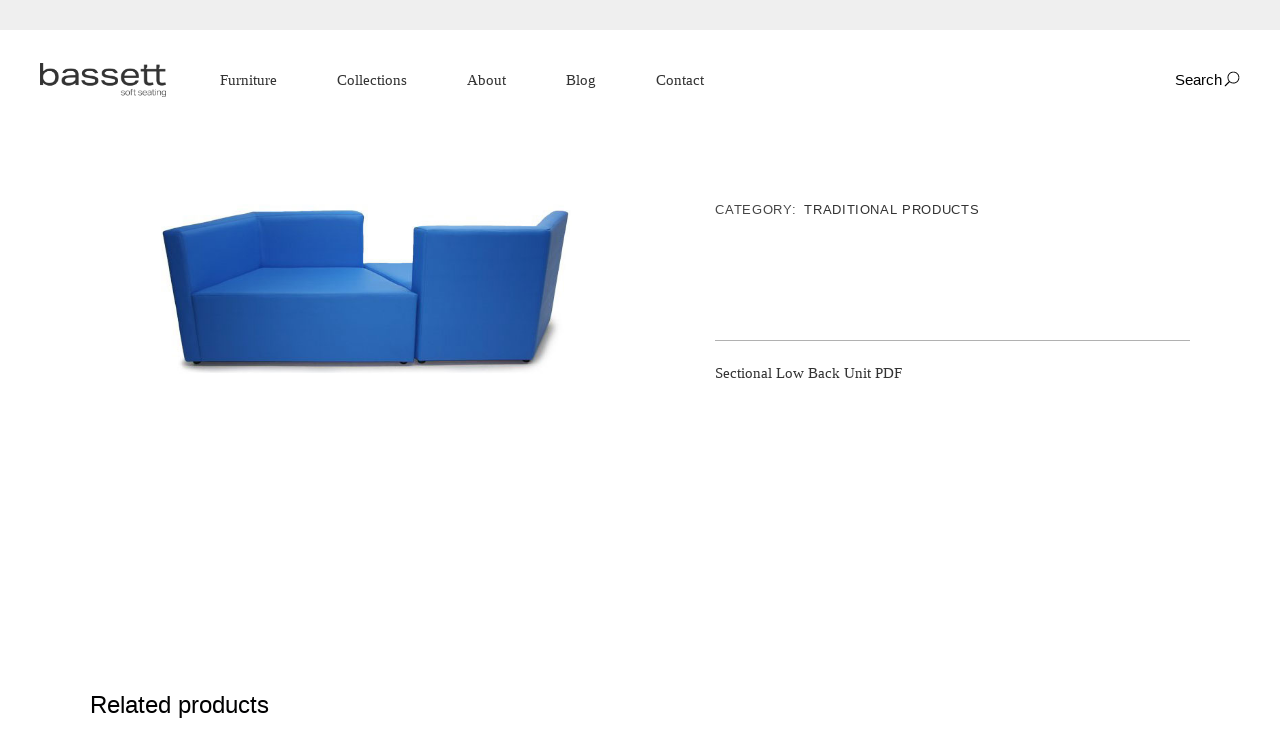

--- FILE ---
content_type: text/html; charset=UTF-8
request_url: https://bassettfurniture.com.au/product/sectional-low-back-unit-7/
body_size: 26700
content:
<!DOCTYPE html>
<html lang="en-AU">
<head>
	<meta charset="UTF-8">
	<meta name="viewport" content="width=device-width, initial-scale=1, user-scalable=yes">
	<link rel="profile" href="https://gmpg.org/xfn/11">

					<script>document.documentElement.className = document.documentElement.className + ' yes-js js_active js'</script>
			<meta name='robots' content='index, follow, max-image-preview:large, max-snippet:-1, max-video-preview:-1' />
	<style>img:is([sizes="auto" i], [sizes^="auto," i]) { contain-intrinsic-size: 3000px 1500px }</style>
	
	<!-- This site is optimized with the Yoast SEO plugin v26.0 - https://yoast.com/wordpress/plugins/seo/ -->
	<title>Sectional Low Back Unit - bassett soft seating</title>
	<link rel="canonical" href="https://bassettfurniture.com.au/product/sectional-low-back-unit-7/" />
	<meta property="og:locale" content="en_US" />
	<meta property="og:type" content="article" />
	<meta property="og:title" content="Sectional Low Back Unit - bassett soft seating" />
	<meta property="og:description" content="Sectional Low Back Unit PDF" />
	<meta property="og:url" content="https://bassettfurniture.com.au/product/sectional-low-back-unit-7/" />
	<meta property="og:site_name" content="bassett soft seating" />
	<meta property="article:modified_time" content="2022-05-12T05:54:39+00:00" />
	<meta property="og:image" content="https://bassettfurniture.com.au/wp-content/uploads/2020/10/Sectional-Low-Back-Unit.jpg" />
	<meta property="og:image:width" content="800" />
	<meta property="og:image:height" content="800" />
	<meta property="og:image:type" content="image/jpeg" />
	<meta name="twitter:card" content="summary_large_image" />
	<script type="application/ld+json" class="yoast-schema-graph">{"@context":"https://schema.org","@graph":[{"@type":"WebPage","@id":"https://bassettfurniture.com.au/product/sectional-low-back-unit-7/","url":"https://bassettfurniture.com.au/product/sectional-low-back-unit-7/","name":"Sectional Low Back Unit - bassett soft seating","isPartOf":{"@id":"https://bassettfurniture.com.au/#website"},"primaryImageOfPage":{"@id":"https://bassettfurniture.com.au/product/sectional-low-back-unit-7/#primaryimage"},"image":{"@id":"https://bassettfurniture.com.au/product/sectional-low-back-unit-7/#primaryimage"},"thumbnailUrl":"https://bassettfurniture.com.au/wp-content/uploads/2020/10/Sectional-Low-Back-Unit.jpg","datePublished":"2020-10-05T10:10:04+00:00","dateModified":"2022-05-12T05:54:39+00:00","breadcrumb":{"@id":"https://bassettfurniture.com.au/product/sectional-low-back-unit-7/#breadcrumb"},"inLanguage":"en-AU","potentialAction":[{"@type":"ReadAction","target":["https://bassettfurniture.com.au/product/sectional-low-back-unit-7/"]}]},{"@type":"ImageObject","inLanguage":"en-AU","@id":"https://bassettfurniture.com.au/product/sectional-low-back-unit-7/#primaryimage","url":"https://bassettfurniture.com.au/wp-content/uploads/2020/10/Sectional-Low-Back-Unit.jpg","contentUrl":"https://bassettfurniture.com.au/wp-content/uploads/2020/10/Sectional-Low-Back-Unit.jpg","width":800,"height":800},{"@type":"BreadcrumbList","@id":"https://bassettfurniture.com.au/product/sectional-low-back-unit-7/#breadcrumb","itemListElement":[{"@type":"ListItem","position":1,"name":"Home","item":"https://bassettfurniture.com.au/"},{"@type":"ListItem","position":2,"name":"Three Columns","item":"https://bassettfurniture.com.au/portfolio/three-columns/"},{"@type":"ListItem","position":3,"name":"Sectional Low Back Unit"}]},{"@type":"WebSite","@id":"https://bassettfurniture.com.au/#website","url":"https://bassettfurniture.com.au/","name":"bassett soft seating","description":"soft seating","potentialAction":[{"@type":"SearchAction","target":{"@type":"EntryPoint","urlTemplate":"https://bassettfurniture.com.au/?s={search_term_string}"},"query-input":{"@type":"PropertyValueSpecification","valueRequired":true,"valueName":"search_term_string"}}],"inLanguage":"en-AU"}]}</script>
	<!-- / Yoast SEO plugin. -->


<link rel='dns-prefetch' href='//cdnjs.cloudflare.com' />
<link rel='dns-prefetch' href='//use.typekit.net' />
<link rel="alternate" type="application/rss+xml" title="bassett soft seating &raquo; Feed" href="https://bassettfurniture.com.au/feed/" />
<link rel="alternate" type="application/rss+xml" title="bassett soft seating &raquo; Comments Feed" href="https://bassettfurniture.com.au/comments/feed/" />
<script type="text/javascript">
/* <![CDATA[ */
window._wpemojiSettings = {"baseUrl":"https:\/\/s.w.org\/images\/core\/emoji\/15.0.3\/72x72\/","ext":".png","svgUrl":"https:\/\/s.w.org\/images\/core\/emoji\/15.0.3\/svg\/","svgExt":".svg","source":{"wpemoji":"https:\/\/bassettfurniture.com.au\/wp-includes\/js\/wp-emoji.js?ver=6.7.4","twemoji":"https:\/\/bassettfurniture.com.au\/wp-includes\/js\/twemoji.js?ver=6.7.4"}};
/**
 * @output wp-includes/js/wp-emoji-loader.js
 */

/**
 * Emoji Settings as exported in PHP via _print_emoji_detection_script().
 * @typedef WPEmojiSettings
 * @type {object}
 * @property {?object} source
 * @property {?string} source.concatemoji
 * @property {?string} source.twemoji
 * @property {?string} source.wpemoji
 * @property {?boolean} DOMReady
 * @property {?Function} readyCallback
 */

/**
 * Support tests.
 * @typedef SupportTests
 * @type {object}
 * @property {?boolean} flag
 * @property {?boolean} emoji
 */

/**
 * IIFE to detect emoji support and load Twemoji if needed.
 *
 * @param {Window} window
 * @param {Document} document
 * @param {WPEmojiSettings} settings
 */
( function wpEmojiLoader( window, document, settings ) {
	if ( typeof Promise === 'undefined' ) {
		return;
	}

	var sessionStorageKey = 'wpEmojiSettingsSupports';
	var tests = [ 'flag', 'emoji' ];

	/**
	 * Checks whether the browser supports offloading to a Worker.
	 *
	 * @since 6.3.0
	 *
	 * @private
	 *
	 * @returns {boolean}
	 */
	function supportsWorkerOffloading() {
		return (
			typeof Worker !== 'undefined' &&
			typeof OffscreenCanvas !== 'undefined' &&
			typeof URL !== 'undefined' &&
			URL.createObjectURL &&
			typeof Blob !== 'undefined'
		);
	}

	/**
	 * @typedef SessionSupportTests
	 * @type {object}
	 * @property {number} timestamp
	 * @property {SupportTests} supportTests
	 */

	/**
	 * Get support tests from session.
	 *
	 * @since 6.3.0
	 *
	 * @private
	 *
	 * @returns {?SupportTests} Support tests, or null if not set or older than 1 week.
	 */
	function getSessionSupportTests() {
		try {
			/** @type {SessionSupportTests} */
			var item = JSON.parse(
				sessionStorage.getItem( sessionStorageKey )
			);
			if (
				typeof item === 'object' &&
				typeof item.timestamp === 'number' &&
				new Date().valueOf() < item.timestamp + 604800 && // Note: Number is a week in seconds.
				typeof item.supportTests === 'object'
			) {
				return item.supportTests;
			}
		} catch ( e ) {}
		return null;
	}

	/**
	 * Persist the supports in session storage.
	 *
	 * @since 6.3.0
	 *
	 * @private
	 *
	 * @param {SupportTests} supportTests Support tests.
	 */
	function setSessionSupportTests( supportTests ) {
		try {
			/** @type {SessionSupportTests} */
			var item = {
				supportTests: supportTests,
				timestamp: new Date().valueOf()
			};

			sessionStorage.setItem(
				sessionStorageKey,
				JSON.stringify( item )
			);
		} catch ( e ) {}
	}

	/**
	 * Checks if two sets of Emoji characters render the same visually.
	 *
	 * This function may be serialized to run in a Worker. Therefore, it cannot refer to variables from the containing
	 * scope. Everything must be passed by parameters.
	 *
	 * @since 4.9.0
	 *
	 * @private
	 *
	 * @param {CanvasRenderingContext2D} context 2D Context.
	 * @param {string} set1 Set of Emoji to test.
	 * @param {string} set2 Set of Emoji to test.
	 *
	 * @return {boolean} True if the two sets render the same.
	 */
	function emojiSetsRenderIdentically( context, set1, set2 ) {
		// Cleanup from previous test.
		context.clearRect( 0, 0, context.canvas.width, context.canvas.height );
		context.fillText( set1, 0, 0 );
		var rendered1 = new Uint32Array(
			context.getImageData(
				0,
				0,
				context.canvas.width,
				context.canvas.height
			).data
		);

		// Cleanup from previous test.
		context.clearRect( 0, 0, context.canvas.width, context.canvas.height );
		context.fillText( set2, 0, 0 );
		var rendered2 = new Uint32Array(
			context.getImageData(
				0,
				0,
				context.canvas.width,
				context.canvas.height
			).data
		);

		return rendered1.every( function ( rendered2Data, index ) {
			return rendered2Data === rendered2[ index ];
		} );
	}

	/**
	 * Determines if the browser properly renders Emoji that Twemoji can supplement.
	 *
	 * This function may be serialized to run in a Worker. Therefore, it cannot refer to variables from the containing
	 * scope. Everything must be passed by parameters.
	 *
	 * @since 4.2.0
	 *
	 * @private
	 *
	 * @param {CanvasRenderingContext2D} context 2D Context.
	 * @param {string} type Whether to test for support of "flag" or "emoji".
	 * @param {Function} emojiSetsRenderIdentically Reference to emojiSetsRenderIdentically function, needed due to minification.
	 *
	 * @return {boolean} True if the browser can render emoji, false if it cannot.
	 */
	function browserSupportsEmoji( context, type, emojiSetsRenderIdentically ) {
		var isIdentical;

		switch ( type ) {
			case 'flag':
				/*
				 * Test for Transgender flag compatibility. Added in Unicode 13.
				 *
				 * To test for support, we try to render it, and compare the rendering to how it would look if
				 * the browser doesn't render it correctly (white flag emoji + transgender symbol).
				 */
				isIdentical = emojiSetsRenderIdentically(
					context,
					'\uD83C\uDFF3\uFE0F\u200D\u26A7\uFE0F', // as a zero-width joiner sequence
					'\uD83C\uDFF3\uFE0F\u200B\u26A7\uFE0F' // separated by a zero-width space
				);

				if ( isIdentical ) {
					return false;
				}

				/*
				 * Test for UN flag compatibility. This is the least supported of the letter locale flags,
				 * so gives us an easy test for full support.
				 *
				 * To test for support, we try to render it, and compare the rendering to how it would look if
				 * the browser doesn't render it correctly ([U] + [N]).
				 */
				isIdentical = emojiSetsRenderIdentically(
					context,
					'\uD83C\uDDFA\uD83C\uDDF3', // as the sequence of two code points
					'\uD83C\uDDFA\u200B\uD83C\uDDF3' // as the two code points separated by a zero-width space
				);

				if ( isIdentical ) {
					return false;
				}

				/*
				 * Test for English flag compatibility. England is a country in the United Kingdom, it
				 * does not have a two letter locale code but rather a five letter sub-division code.
				 *
				 * To test for support, we try to render it, and compare the rendering to how it would look if
				 * the browser doesn't render it correctly (black flag emoji + [G] + [B] + [E] + [N] + [G]).
				 */
				isIdentical = emojiSetsRenderIdentically(
					context,
					// as the flag sequence
					'\uD83C\uDFF4\uDB40\uDC67\uDB40\uDC62\uDB40\uDC65\uDB40\uDC6E\uDB40\uDC67\uDB40\uDC7F',
					// with each code point separated by a zero-width space
					'\uD83C\uDFF4\u200B\uDB40\uDC67\u200B\uDB40\uDC62\u200B\uDB40\uDC65\u200B\uDB40\uDC6E\u200B\uDB40\uDC67\u200B\uDB40\uDC7F'
				);

				return ! isIdentical;
			case 'emoji':
				/*
				 * Four and twenty blackbirds baked in a pie.
				 *
				 * To test for Emoji 15.0 support, try to render a new emoji: Blackbird.
				 *
				 * The Blackbird is a ZWJ sequence combining 🐦 Bird and ⬛ large black square.,
				 *
				 * 0x1F426 (\uD83D\uDC26) == Bird
				 * 0x200D == Zero-Width Joiner (ZWJ) that links the code points for the new emoji or
				 * 0x200B == Zero-Width Space (ZWS) that is rendered for clients not supporting the new emoji.
				 * 0x2B1B == Large Black Square
				 *
				 * When updating this test for future Emoji releases, ensure that individual emoji that make up the
				 * sequence come from older emoji standards.
				 */
				isIdentical = emojiSetsRenderIdentically(
					context,
					'\uD83D\uDC26\u200D\u2B1B', // as the zero-width joiner sequence
					'\uD83D\uDC26\u200B\u2B1B' // separated by a zero-width space
				);

				return ! isIdentical;
		}

		return false;
	}

	/**
	 * Checks emoji support tests.
	 *
	 * This function may be serialized to run in a Worker. Therefore, it cannot refer to variables from the containing
	 * scope. Everything must be passed by parameters.
	 *
	 * @since 6.3.0
	 *
	 * @private
	 *
	 * @param {string[]} tests Tests.
	 * @param {Function} browserSupportsEmoji Reference to browserSupportsEmoji function, needed due to minification.
	 * @param {Function} emojiSetsRenderIdentically Reference to emojiSetsRenderIdentically function, needed due to minification.
	 *
	 * @return {SupportTests} Support tests.
	 */
	function testEmojiSupports( tests, browserSupportsEmoji, emojiSetsRenderIdentically ) {
		var canvas;
		if (
			typeof WorkerGlobalScope !== 'undefined' &&
			self instanceof WorkerGlobalScope
		) {
			canvas = new OffscreenCanvas( 300, 150 ); // Dimensions are default for HTMLCanvasElement.
		} else {
			canvas = document.createElement( 'canvas' );
		}

		var context = canvas.getContext( '2d', { willReadFrequently: true } );

		/*
		 * Chrome on OS X added native emoji rendering in M41. Unfortunately,
		 * it doesn't work when the font is bolder than 500 weight. So, we
		 * check for bold rendering support to avoid invisible emoji in Chrome.
		 */
		context.textBaseline = 'top';
		context.font = '600 32px Arial';

		var supports = {};
		tests.forEach( function ( test ) {
			supports[ test ] = browserSupportsEmoji( context, test, emojiSetsRenderIdentically );
		} );
		return supports;
	}

	/**
	 * Adds a script to the head of the document.
	 *
	 * @ignore
	 *
	 * @since 4.2.0
	 *
	 * @param {string} src The url where the script is located.
	 *
	 * @return {void}
	 */
	function addScript( src ) {
		var script = document.createElement( 'script' );
		script.src = src;
		script.defer = true;
		document.head.appendChild( script );
	}

	settings.supports = {
		everything: true,
		everythingExceptFlag: true
	};

	// Create a promise for DOMContentLoaded since the worker logic may finish after the event has fired.
	var domReadyPromise = new Promise( function ( resolve ) {
		document.addEventListener( 'DOMContentLoaded', resolve, {
			once: true
		} );
	} );

	// Obtain the emoji support from the browser, asynchronously when possible.
	new Promise( function ( resolve ) {
		var supportTests = getSessionSupportTests();
		if ( supportTests ) {
			resolve( supportTests );
			return;
		}

		if ( supportsWorkerOffloading() ) {
			try {
				// Note that the functions are being passed as arguments due to minification.
				var workerScript =
					'postMessage(' +
					testEmojiSupports.toString() +
					'(' +
					[
						JSON.stringify( tests ),
						browserSupportsEmoji.toString(),
						emojiSetsRenderIdentically.toString()
					].join( ',' ) +
					'));';
				var blob = new Blob( [ workerScript ], {
					type: 'text/javascript'
				} );
				var worker = new Worker( URL.createObjectURL( blob ), { name: 'wpTestEmojiSupports' } );
				worker.onmessage = function ( event ) {
					supportTests = event.data;
					setSessionSupportTests( supportTests );
					worker.terminate();
					resolve( supportTests );
				};
				return;
			} catch ( e ) {}
		}

		supportTests = testEmojiSupports( tests, browserSupportsEmoji, emojiSetsRenderIdentically );
		setSessionSupportTests( supportTests );
		resolve( supportTests );
	} )
		// Once the browser emoji support has been obtained from the session, finalize the settings.
		.then( function ( supportTests ) {
			/*
			 * Tests the browser support for flag emojis and other emojis, and adjusts the
			 * support settings accordingly.
			 */
			for ( var test in supportTests ) {
				settings.supports[ test ] = supportTests[ test ];

				settings.supports.everything =
					settings.supports.everything && settings.supports[ test ];

				if ( 'flag' !== test ) {
					settings.supports.everythingExceptFlag =
						settings.supports.everythingExceptFlag &&
						settings.supports[ test ];
				}
			}

			settings.supports.everythingExceptFlag =
				settings.supports.everythingExceptFlag &&
				! settings.supports.flag;

			// Sets DOMReady to false and assigns a ready function to settings.
			settings.DOMReady = false;
			settings.readyCallback = function () {
				settings.DOMReady = true;
			};
		} )
		.then( function () {
			return domReadyPromise;
		} )
		.then( function () {
			// When the browser can not render everything we need to load a polyfill.
			if ( ! settings.supports.everything ) {
				settings.readyCallback();

				var src = settings.source || {};

				if ( src.concatemoji ) {
					addScript( src.concatemoji );
				} else if ( src.wpemoji && src.twemoji ) {
					addScript( src.twemoji );
					addScript( src.wpemoji );
				}
			}
		} );
} )( window, document, window._wpemojiSettings );

/* ]]> */
</script>
<link rel='stylesheet' id='animate-css' href='https://bassettfurniture.com.au/wp-content/plugins/qi-blocks/assets/css/plugins/animate/animate.min.css?ver=4.1.1' type='text/css' media='all' />
<link rel='stylesheet' id='sbi_styles-css' href='https://bassettfurniture.com.au/wp-content/plugins/instagram-feed/css/sbi-styles.css?ver=6.6.1' type='text/css' media='all' />
<link rel='stylesheet' id='elegant-icons-css' href='https://bassettfurniture.com.au/wp-content/plugins/umea-core/inc/icons/elegant-icons/assets/css/elegant-icons.min.css?ver=6.7.4' type='text/css' media='all' />
<link rel='stylesheet' id='font-awesome-css' href='https://bassettfurniture.com.au/wp-content/plugins/umea-core/inc/icons/font-awesome/assets/css/all.min.css?ver=6.7.4' type='text/css' media='all' />
<style id='font-awesome-inline-css' type='text/css'>
[data-font="FontAwesome"]:before {font-family: 'FontAwesome' !important;content: attr(data-icon) !important;speak: none !important;font-weight: normal !important;font-variant: normal !important;text-transform: none !important;line-height: 1 !important;font-style: normal !important;-webkit-font-smoothing: antialiased !important;-moz-osx-font-smoothing: grayscale !important;}
</style>
<link rel='stylesheet' id='ionicons-css' href='https://bassettfurniture.com.au/wp-content/plugins/umea-core/inc/icons/ionicons/assets/css/ionicons.min.css?ver=6.7.4' type='text/css' media='all' />
<style id='wp-emoji-styles-inline-css' type='text/css'>

	img.wp-smiley, img.emoji {
		display: inline !important;
		border: none !important;
		box-shadow: none !important;
		height: 1em !important;
		width: 1em !important;
		margin: 0 0.07em !important;
		vertical-align: -0.1em !important;
		background: none !important;
		padding: 0 !important;
	}
</style>
<style id='wp-block-library-inline-css' type='text/css'>
:root{
  --wp-admin-theme-color:#007cba;
  --wp-admin-theme-color--rgb:0, 124, 186;
  --wp-admin-theme-color-darker-10:#006ba1;
  --wp-admin-theme-color-darker-10--rgb:0, 107, 161;
  --wp-admin-theme-color-darker-20:#005a87;
  --wp-admin-theme-color-darker-20--rgb:0, 90, 135;
  --wp-admin-border-width-focus:2px;
  --wp-block-synced-color:#7a00df;
  --wp-block-synced-color--rgb:122, 0, 223;
  --wp-bound-block-color:var(--wp-block-synced-color);
}
@media (min-resolution:192dpi){
  :root{
    --wp-admin-border-width-focus:1.5px;
  }
}
.wp-element-button{
  cursor:pointer;
}

:root{
  --wp--preset--font-size--normal:16px;
  --wp--preset--font-size--huge:42px;
}
:root .has-very-light-gray-background-color{
  background-color:#eee;
}
:root .has-very-dark-gray-background-color{
  background-color:#313131;
}
:root .has-very-light-gray-color{
  color:#eee;
}
:root .has-very-dark-gray-color{
  color:#313131;
}
:root .has-vivid-green-cyan-to-vivid-cyan-blue-gradient-background{
  background:linear-gradient(135deg, #00d084, #0693e3);
}
:root .has-purple-crush-gradient-background{
  background:linear-gradient(135deg, #34e2e4, #4721fb 50%, #ab1dfe);
}
:root .has-hazy-dawn-gradient-background{
  background:linear-gradient(135deg, #faaca8, #dad0ec);
}
:root .has-subdued-olive-gradient-background{
  background:linear-gradient(135deg, #fafae1, #67a671);
}
:root .has-atomic-cream-gradient-background{
  background:linear-gradient(135deg, #fdd79a, #004a59);
}
:root .has-nightshade-gradient-background{
  background:linear-gradient(135deg, #330968, #31cdcf);
}
:root .has-midnight-gradient-background{
  background:linear-gradient(135deg, #020381, #2874fc);
}

.has-regular-font-size{
  font-size:1em;
}

.has-larger-font-size{
  font-size:2.625em;
}

.has-normal-font-size{
  font-size:var(--wp--preset--font-size--normal);
}

.has-huge-font-size{
  font-size:var(--wp--preset--font-size--huge);
}

.has-text-align-center{
  text-align:center;
}

.has-text-align-left{
  text-align:left;
}

.has-text-align-right{
  text-align:right;
}

#end-resizable-editor-section{
  display:none;
}

.aligncenter{
  clear:both;
}

.items-justified-left{
  justify-content:flex-start;
}

.items-justified-center{
  justify-content:center;
}

.items-justified-right{
  justify-content:flex-end;
}

.items-justified-space-between{
  justify-content:space-between;
}

.screen-reader-text{
  border:0;
  clip:rect(1px, 1px, 1px, 1px);
  clip-path:inset(50%);
  height:1px;
  margin:-1px;
  overflow:hidden;
  padding:0;
  position:absolute;
  width:1px;
  word-wrap:normal !important;
}

.screen-reader-text:focus{
  background-color:#ddd;
  clip:auto !important;
  clip-path:none;
  color:#444;
  display:block;
  font-size:1em;
  height:auto;
  left:5px;
  line-height:normal;
  padding:15px 23px 14px;
  text-decoration:none;
  top:5px;
  width:auto;
  z-index:100000;
}
html :where(.has-border-color){
  border-style:solid;
}

html :where([style*=border-top-color]){
  border-top-style:solid;
}

html :where([style*=border-right-color]){
  border-right-style:solid;
}

html :where([style*=border-bottom-color]){
  border-bottom-style:solid;
}

html :where([style*=border-left-color]){
  border-left-style:solid;
}

html :where([style*=border-width]){
  border-style:solid;
}

html :where([style*=border-top-width]){
  border-top-style:solid;
}

html :where([style*=border-right-width]){
  border-right-style:solid;
}

html :where([style*=border-bottom-width]){
  border-bottom-style:solid;
}

html :where([style*=border-left-width]){
  border-left-style:solid;
}
html :where(img[class*=wp-image-]){
  height:auto;
  max-width:100%;
}
:where(figure){
  margin:0 0 1em;
}

html :where(.is-position-sticky){
  --wp-admin--admin-bar--position-offset:var(--wp-admin--admin-bar--height, 0px);
}

@media screen and (max-width:600px){
  html :where(.is-position-sticky){
    --wp-admin--admin-bar--position-offset:0px;
  }
}
</style>
<link rel='stylesheet' id='gbt_18_sk_categories_grid_styles-css' href='https://bassettfurniture.com.au/wp-content/plugins/shopkeeper-extender/includes/gbt-blocks/categories_grid/assets/css/styles.css?ver=1737611453' type='text/css' media='all' />
<link rel='stylesheet' id='gbt_18_sk_posts_grid_styles-css' href='https://bassettfurniture.com.au/wp-content/plugins/shopkeeper-extender/includes/gbt-blocks/posts_grid/assets/css/style.css?ver=1737611453' type='text/css' media='all' />
<link rel='stylesheet' id='gbt_18_sk_banner_styles-css' href='https://bassettfurniture.com.au/wp-content/plugins/shopkeeper-extender/includes/gbt-blocks/banner/assets/css/style.css?ver=6.7.4' type='text/css' media='all' />
<link rel='stylesheet' id='gbt_18_sk_slider_styles-css' href='https://bassettfurniture.com.au/wp-content/plugins/shopkeeper-extender/includes/gbt-blocks/slider/assets/css/frontend/style.css?ver=1737611453' type='text/css' media='all' />
<link rel='stylesheet' id='swiper-css' href='https://bassettfurniture.com.au/wp-content/plugins/qi-addons-for-elementor/assets/plugins/swiper/8.4.5/swiper.min.css?ver=8.4.5' type='text/css' media='all' />
<style id='classic-theme-styles-inline-css' type='text/css'>
/**
 * These rules are needed for backwards compatibility.
 * They should match the button element rules in the base theme.json file.
 */
.wp-block-button__link {
	color: #ffffff;
	background-color: #32373c;
	border-radius: 9999px; /* 100% causes an oval, but any explicit but really high value retains the pill shape. */

	/* This needs a low specificity so it won't override the rules from the button element if defined in theme.json. */
	box-shadow: none;
	text-decoration: none;

	/* The extra 2px are added to size solids the same as the outline versions.*/
	padding: calc(0.667em + 2px) calc(1.333em + 2px);

	font-size: 1.125em;
}

.wp-block-file__button {
	background: #32373c;
	color: #ffffff;
	text-decoration: none;
}

</style>
<link rel='stylesheet' id='contact-form-7-css' href='https://bassettfurniture.com.au/wp-content/plugins/contact-form-7/includes/css/styles.css?ver=6.0.3' type='text/css' media='all' />
<link rel='stylesheet' id='ctf_styles-css' href='https://bassettfurniture.com.au/wp-content/plugins/custom-twitter-feeds/css/ctf-styles.min.css?ver=2.2.5' type='text/css' media='all' />
<link rel='stylesheet' id='custom-typekit-css-css' href='https://use.typekit.net/rfu5ome.css?ver=1.0.18' type='text/css' media='all' />
<link rel='stylesheet' id='hookmeup-css' href='https://bassettfurniture.com.au/wp-content/plugins/hookmeup/public/assets/css/hmu-public.css?ver=1.2.1' type='text/css' media='all' />
<link rel='stylesheet' id='poll-maker-ays-css' href='https://bassettfurniture.com.au/wp-content/plugins/poll-maker/public/css/poll-maker-ays-public.css?ver=6.0.9' type='text/css' media='all' />
<link rel='stylesheet' id='qi-blocks-grid-css' href='https://bassettfurniture.com.au/wp-content/plugins/qi-blocks/assets/dist/grid.css?ver=1.4.6' type='text/css' media='all' />
<link rel='stylesheet' id='qi-blocks-main-css' href='https://bassettfurniture.com.au/wp-content/plugins/qi-blocks/assets/dist/main.css?ver=1.4.6' type='text/css' media='all' />
<link rel='stylesheet' id='photoswipe-css' href='https://bassettfurniture.com.au/wp-content/plugins/woocommerce/assets/css/photoswipe/photoswipe.min.css?ver=9.7.2' type='text/css' media='all' />
<link rel='stylesheet' id='photoswipe-default-skin-css' href='https://bassettfurniture.com.au/wp-content/plugins/woocommerce/assets/css/photoswipe/default-skin/default-skin.min.css?ver=9.7.2' type='text/css' media='all' />
<style id='woocommerce-inline-inline-css' type='text/css'>
.woocommerce form .form-row .required { visibility: visible; }
</style>
<link rel='stylesheet' id='qi-addons-for-elementor-grid-style-css' href='https://bassettfurniture.com.au/wp-content/plugins/qi-addons-for-elementor/assets/css/grid.min.css?ver=1.8.7' type='text/css' media='all' />
<link rel='stylesheet' id='qi-addons-for-elementor-helper-parts-style-css' href='https://bassettfurniture.com.au/wp-content/plugins/qi-addons-for-elementor/assets/css/helper-parts.min.css?ver=1.8.7' type='text/css' media='all' />
<link rel='stylesheet' id='qi-addons-for-elementor-style-css' href='https://bassettfurniture.com.au/wp-content/plugins/qi-addons-for-elementor/assets/css/main.min.css?ver=1.8.7' type='text/css' media='all' />
<link rel='stylesheet' id='select2-css' href='https://bassettfurniture.com.au/wp-content/plugins/woocommerce/assets/css/select2.css?ver=9.7.2' type='text/css' media='all' />
<link rel='stylesheet' id='umea-core-dashboard-style-css' href='https://bassettfurniture.com.au/wp-content/plugins/umea-core/inc/core-dashboard/assets/css/core-dashboard.min.css?ver=6.7.4' type='text/css' media='all' />
<link rel='stylesheet' id='perfect-scrollbar-css' href='https://bassettfurniture.com.au/wp-content/plugins/umea-core/assets/plugins/perfect-scrollbar/perfect-scrollbar.css?ver=6.7.4' type='text/css' media='all' />
<link rel='stylesheet' id='umea-main-css' href='https://bassettfurniture.com.au/wp-content/themes/umea/assets/css/main.min.css?ver=6.7.4' type='text/css' media='all' />
<link rel='stylesheet' id='umea-core-style-css' href='https://bassettfurniture.com.au/wp-content/plugins/umea-core/assets/css/umea-core.min.css?ver=6.7.4' type='text/css' media='all' />
<link rel='stylesheet' id='photoswipe-css-css' href='https://cdnjs.cloudflare.com/ajax/libs/photoswipe/5.3.6/photoswipe.min.css?ver=5.3.6' type='text/css' media='all' />
<link rel='stylesheet' id='jquery-selectBox-css' href='https://bassettfurniture.com.au/wp-content/plugins/yith-woocommerce-wishlist/assets/css/jquery.selectBox.css?ver=1.2.0' type='text/css' media='all' />
<link rel='stylesheet' id='woocommerce_prettyPhoto_css-css' href='//bassettfurniture.com.au/wp-content/plugins/woocommerce/assets/css/prettyPhoto.css?ver=3.1.6' type='text/css' media='all' />
<link rel='stylesheet' id='yith-wcwl-main-css' href='https://bassettfurniture.com.au/wp-content/plugins/yith-woocommerce-wishlist/assets/css/style.css?ver=4.10.2' type='text/css' media='all' />
<style id='yith-wcwl-main-inline-css' type='text/css'>
 :root { --rounded-corners-radius: 16px; --add-to-cart-rounded-corners-radius: 16px; --color-headers-background: #F4F4F4; --feedback-duration: 3s } 
 :root { --rounded-corners-radius: 16px; --add-to-cart-rounded-corners-radius: 16px; --color-headers-background: #F4F4F4; --feedback-duration: 3s } 
</style>
<link rel='stylesheet' id='brands-styles-css' href='https://bassettfurniture.com.au/wp-content/plugins/woocommerce/assets/css/brands.css?ver=9.7.2' type='text/css' media='all' />
<link rel='stylesheet' id='magnific-popup-css' href='https://bassettfurniture.com.au/wp-content/themes/umea/assets/plugins/magnific-popup/magnific-popup.css?ver=6.7.4' type='text/css' media='all' />
<link rel='stylesheet' id='umea-style-css' href='https://bassettfurniture.com.au/wp-content/themes/umea/style.css?ver=6.7.4' type='text/css' media='all' />
<style id='umea-style-inline-css' type='text/css'>
#qodef-page-outer { margin-top: -100px;}@font-face {font-family: Aktiv Grotesk;src:;}#qodef-page-footer-top-area .widget { margin-bottom: 0px;}#qodef-page-footer-bottom-area-inner { border-top-color: #000000;border-top-width: 1px;}.qodef-fullscreen-menu > ul > li > a { color: rgb(51,51,51);font-family: "Aktiv Grotesk";}.qodef-fullscreen-menu .qodef-drop-down-second-inner ul li > a { color: rgb(51,51,51);font-family: "Aktiv Grotesk";}body { background-color: efeae8;}#qodef-page-inner { padding: 111px 0 116px;}.qodef-h1, h1, .qodef-h1 a:hover, h1 a:hover, .qodef-h2, h2, .qodef-h2 a:hover, h2 a:hover, .qodef-h3, h3, .qodef-h3 a:hover, h3 a:hover, .qodef-h4, h4, .qodef-h4 a:hover, h4 a:hover, .qodef-h5, h5, .qodef-h5 a:hover, h5 a:hover, .qodef-h6 a:hover, h6 a:hover, a, p a, .wp-block-quote, blockquote, var, input[type=email]:focus, input[type=number]:focus, input[type=password]:focus, input[type=search]:focus, input[type=tel]:focus, input[type=text]:focus, input[type=url]:focus, textarea:focus, #qodef-page-sidebar input[type=email], #qodef-page-sidebar input[type=number], #qodef-page-sidebar input[type=password], #qodef-page-sidebar input[type=search], #qodef-page-sidebar input[type=tel], #qodef-page-sidebar input[type=text], #qodef-page-sidebar input[type=url], #qodef-page-sidebar textarea, #qodef-page-sidebar input[type=email]:focus, #qodef-page-sidebar input[type=number]:focus, #qodef-page-sidebar input[type=password]:focus, #qodef-page-sidebar input[type=search]:focus, #qodef-page-sidebar input[type=tel]:focus, #qodef-page-sidebar input[type=text]:focus, #qodef-page-sidebar input[type=url]:focus, #qodef-page-sidebar textarea:focus, #qodef-page-footer input[type=email], #qodef-page-footer input[type=number], #qodef-page-footer input[type=password], #qodef-page-footer input[type=search], #qodef-page-footer input[type=tel], #qodef-page-footer input[type=text], #qodef-page-footer input[type=url], #qodef-page-footer textarea, #qodef-page-footer input[type=email]:focus, #qodef-page-footer input[type=number]:focus, #qodef-page-footer input[type=password]:focus, #qodef-page-footer input[type=search]:focus, #qodef-page-footer input[type=tel]:focus, #qodef-page-footer input[type=text]:focus, #qodef-page-footer input[type=url]:focus, #qodef-page-footer textarea:focus, .qodef-theme-button, button[type=submit], input[type=submit], .theme-umea .select2-container--default .select2-selection--single .select2-selection__arrow, .theme-umea .select2-container--default .select2-search--dropdown .select2-search__field:focus, .theme-umea .select2-container--default .select2-results__option[aria-disabled=true], .theme-umea .select2-container--default .select2-results__option[aria-selected=true], .theme-umea .select2-container--default .select2-results__option[data-selected=true], .theme-umea .select2-container--default .select2-results__option--highlighted[aria-selected], .theme-umea .select2-container--default.select2-container--open .select2-selection--multiple, .theme-umea .select2-container--default.select2-container--open .select2-selection--single, .swiper-pagination-bullets .swiper-pagination-bullet:after, .swiper-button-next, .swiper-button-prev, #qodef-page-header .widget_icl_lang_sel_widget .wpml-ls-legacy-dropdown .wpml-ls-item-toggle:hover, #qodef-page-header .widget_icl_lang_sel_widget .wpml-ls-legacy-dropdown-click .wpml-ls-item-toggle:hover, #qodef-page-header .widget_icl_lang_sel_widget .wpml-ls-legacy-dropdown .wpml-ls-sub-menu .wpml-ls-item a:hover, #qodef-page-header .widget_icl_lang_sel_widget .wpml-ls-legacy-dropdown-click .wpml-ls-sub-menu .wpml-ls-item a:hover, #qodef-page-header .widget_icl_lang_sel_widget .wpml-ls-legacy-list-horizontal ul li a:hover, #qodef-page-header .widget_icl_lang_sel_widget .wpml-ls-legacy-list-vertical ul li a:hover, #qodef-page-mobile-header .widget_icl_lang_sel_widget .wpml-ls-legacy-dropdown .wpml-ls-item-toggle:hover, #qodef-page-mobile-header .widget_icl_lang_sel_widget .wpml-ls-legacy-dropdown-click .wpml-ls-item-toggle:hover, #qodef-page-mobile-header .widget_icl_lang_sel_widget .wpml-ls-legacy-dropdown .wpml-ls-sub-menu .wpml-ls-item a:hover, #qodef-page-mobile-header .widget_icl_lang_sel_widget .wpml-ls-legacy-dropdown-click .wpml-ls-sub-menu .wpml-ls-item a:hover, #qodef-page-mobile-header .widget_icl_lang_sel_widget .wpml-ls-legacy-list-horizontal ul li a:hover, #qodef-page-mobile-header .widget_icl_lang_sel_widget .wpml-ls-legacy-list-vertical ul li a:hover, #qodef-page-sidebar .widget_icl_lang_sel_widget .wpml-ls-legacy-dropdown .wpml-ls-item-toggle:hover, #qodef-page-sidebar .widget_icl_lang_sel_widget .wpml-ls-legacy-dropdown-click .wpml-ls-item-toggle:hover, #qodef-page-sidebar .widget_icl_lang_sel_widget .wpml-ls-legacy-dropdown .wpml-ls-sub-menu .wpml-ls-item a:hover, #qodef-page-sidebar .widget_icl_lang_sel_widget .wpml-ls-legacy-dropdown-click .wpml-ls-sub-menu .wpml-ls-item a:hover, #qodef-page-sidebar .widget_icl_lang_sel_widget .wpml-ls-legacy-list-horizontal ul li a:hover, #qodef-page-sidebar .widget_icl_lang_sel_widget .wpml-ls-legacy-list-vertical ul li a:hover, #qodef-page-footer .widget_icl_lang_sel_widget .wpml-ls-legacy-dropdown .wpml-ls-item-toggle:hover, #qodef-page-footer .widget_icl_lang_sel_widget .wpml-ls-legacy-dropdown-click .wpml-ls-item-toggle:hover, #qodef-page-footer .widget_icl_lang_sel_widget .wpml-ls-legacy-dropdown .wpml-ls-sub-menu .wpml-ls-item a:hover, #qodef-page-footer .widget_icl_lang_sel_widget .wpml-ls-legacy-dropdown-click .wpml-ls-sub-menu .wpml-ls-item a:hover, #qodef-side-area .widget_icl_lang_sel_widget .wpml-ls-legacy-dropdown .wpml-ls-item-toggle:hover, #qodef-side-area .widget_icl_lang_sel_widget .wpml-ls-legacy-dropdown-click .wpml-ls-item-toggle:hover, #qodef-side-area .widget_icl_lang_sel_widget .wpml-ls-legacy-dropdown .wpml-ls-sub-menu .wpml-ls-item a:hover, #qodef-side-area .widget_icl_lang_sel_widget .wpml-ls-legacy-dropdown-click .wpml-ls-sub-menu .wpml-ls-item a:hover, .qodef-blog .qodef-blog-item .qodef-e-info .qodef-e-info-item, .qodef-blog .qodef-blog-item.format-link .qodef-e-link-text-inner, .qodef-blog .qodef-blog-item.format-quote .qodef-e-quote-text-inner, .qodef-blog .qodef-blog-item.format-quote .qodef-e-quote-author, #respond .comment-form-cookies-consent label, .wp-block-button.is-style-outline .wp-block-button__link, .wp-block-file, .qodef-header-navigation>ul>li>a, .qodef-header-navigation>ul>li.qodef-menu-item--narrow ul li>a, .qodef-single-links .qodef-m-single-links-title, .qodef-single-links a, .qodef-single-links>span:not(.qodef-m-single-links-title), .qodef-single-links>span:not(.qodef-m-single-links-title), .qodef-search .qodef-search-form-button, .qodef-search .qodef-search-form-button:hover, .widget[class*="_search"] button, #qodef-top-area .widget, #qodef-top-area .widget .qodef-widget-title, #qodef-top-area .widget a, #qodef-top-area .widget[class*="_search"] button, #qodef-top-area .widget .tagcloud a, #qodef-top-area .widget.widget_calendar tfoot a, #qodef-page-footer .widget, #qodef-page-footer .widget .qodef-widget-title, #qodef-page-footer .widget a, #qodef-page-footer .widget ul:not(.qodef-shortcode-list) li a, #qodef-page-footer .widget ul:not(.qodef-shortcode-list) li a:hover, #qodef-page-footer .widget[class*="_search"] button, #qodef-page-footer .widget[class*="_search"] button:hover, #qodef-page-footer .widget .tagcloud a, #qodef-page-footer .widget.widget_calendar tfoot a, #qodef-side-area .widget .qodef-widget-title, #qodef-side-area .widget[class*="_search"] button, .qodef-mega-menu-widget-holder .widget[class*="_search"] button, #qodef-woo-page .qodef-woo-product-mark, #yith-quick-view-modal .qodef-woo-product-mark, .qodef-featured-content .qodef-woo-product-mark, .qodef-woo-product-category-list .qodef-woo-product-mark, .qodef-woo-product-list .qodef-woo-product-mark, #qodef-woo-page .qodef-woo-ratings .qodef-m-star, #yith-quick-view-modal .qodef-woo-ratings .qodef-m-star, .qodef-featured-content .qodef-woo-ratings .qodef-m-star, .qodef-woo-product-category-list .qodef-woo-ratings .qodef-m-star, .qodef-woo-product-list .qodef-woo-ratings .qodef-m-star, #qodef-woo-page .price, #yith-quick-view-modal .price, .qodef-featured-content .price, .qodef-woo-product-category-list .price, .qodef-woo-product-list .price, #qodef-woo-page .button, #qodef-woo-page.qodef--cart .cart-collaterals .shop_table td, #qodef-woo-page.qodef--cart .cart_totals>h2, #qodef-woo-page.qodef--cart .cross-sells>h2, #qodef-woo-page.qodef--cart #shipping_method label, .woocommerce-page div.woocommerce>.cart-empty, .woocommerce-page div.woocommerce>.return-to-shop a, #qodef-woo-page.qodef--checkout #customer_details h3, #qodef-woo-page.qodef--checkout #order_review label, #qodef-woo-page.qodef--checkout #order_review_heading, #qodef-woo-page.qodef--checkout .woocommerce-checkout-review-order-table tbody td, #qodef-woo-page.qodef--checkout .woocommerce-checkout-review-order-table tfoot td, .woocommerce-account .woocommerce-MyAccount-content h2, .woocommerce-account .button, .woocommerce-order-received .woocommerce-order .woocommerce-thankyou-order-received, .woocommerce-order-received .woocommerce-order .woocommerce-table--order-details tbody td, .woocommerce-order-received .woocommerce-order .woocommerce-table--order-details tfoot td, .woocommerce-order-received .woocommerce-order h2, .qodef-woo-product-list .qodef-woo-product-inner:hover .qodef-woo-product-title, #qodef-woo-page .qodef-quantity-input, #qodef-woo-page .qodef-quantity-minus, #qodef-woo-page .qodef-quantity-plus, #yith-quick-view-modal .qodef-quantity-input, #yith-quick-view-modal .qodef-quantity-minus, #yith-quick-view-modal .qodef-quantity-plus, #qodef-woo-page.qodef--single .entry-summary .price, #yith-quick-view-modal .entry-summary .price, #qodef-woo-page.qodef--single .woocommerce-product-rating .woocommerce-review-link:hover, #yith-quick-view-modal .woocommerce-product-rating .woocommerce-review-link:hover, #qodef-woo-page.qodef--single form.cart.grouped_form .group_table label, #yith-quick-view-modal form.cart.grouped_form .group_table label, #qodef-woo-page.qodef--single form.cart.grouped_form .group_table .amount, #yith-quick-view-modal form.cart.grouped_form .group_table .amount, #qodef-woo-page.qodef--single .out-of-stock, #yith-quick-view-modal .out-of-stock, #qodef-woo-page.qodef--single .woocommerce-tabs .wc-tabs li a, #yith-quick-view-modal .woocommerce-tabs .wc-tabs li a, #qodef-woo-page.qodef--single .woocommerce-Reviews .woocommerce-Reviews-title, #yith-quick-view-modal .woocommerce-Reviews .woocommerce-Reviews-title, #qodef-woo-page.qodef--single .woocommerce-Reviews .woocommerce-review__author, #yith-quick-view-modal .woocommerce-Reviews .woocommerce-review__author, #qodef-woo-page.qodef--single #review_form .comment-form-rating a, #yith-quick-view-modal #review_form .comment-form-rating a, #qodef-woo-page.qodef--single .related>h2, #yith-quick-view-modal .related>h2, .widget.woocommerce .qodef-woo-ratings .qodef-m-star, .widget.woocommerce .price, .widget.woocommerce .button, #qodef-top-area .widget.woocommerce .qodef-woo-product-title a, #qodef-top-area .widget.woocommerce a .product-title, #qodef-page-footer .widget.woocommerce .qodef-woo-product-title a, #qodef-page-footer .widget.woocommerce a .product-title, #qodef-back-to-top, .qodef-fullscreen-menu>ul>li>a, .qodef-fullscreen-menu--opened .qodef-fullscreen-menu-opener, #qodef-top-area-inner.qodef-skin--dark .widget, #qodef-top-area-inner.qodef-skin--dark .widget a, #qodef-multiple-map-notice, #qodef-page-mobile-header .qodef-mobile-header-opener.qodef--opened, .qodef-header-navigation ul li.qodef-menu-item--wide .qodef-drop-down-second-inner>ul>li ul li>a, #qodef-page-background-text-holder #qodef-page-background-text, #sb_instagram .sbi_photo_wrap a:after, .qodef-twitter-list.qodef-layout--columns #ctf .ctf-author-name, body #yith-quick-view-modal .yith-wcqv-close, body #yith-quick-view-content .product .summary .entry-title, body #yith-quick-view-content .product .summary .price, #qodef-woo-page .qodef-woo-single-inner .yith-wcwl-add-to-wishlist a, .yith-wcwl-form .shop_table td.product-stock-status, .yith-wcwl-form .shop_table td.product-add-to-cart .add_to_cart, .qodef-woo-dropdown-cart .qodef-m-action-link, #qodef-top-area .qodef-woo-dropdown-cart .qodef-woo-dropdown-items a, #qodef-top-area .qodef-woo-dropdown-cart .qodef-woo-dropdown-items a:hover, #qodef-page-footer .qodef-woo-dropdown-cart .qodef-m-order-details, #qodef-page-footer .qodef-woo-dropdown-cart .qodef-woo-dropdown-items, #qodef-page-footer .qodef-woo-dropdown-cart .qodef-woo-dropdown-items a, #qodef-page-footer .qodef-woo-dropdown-cart .qodef-woo-dropdown-items .qodef-m-order-details, #qodef-page-header .qodef-woo-dropdown-cart .qodef-woo-dropdown-items a, #qodef-page-header .qodef-woo-dropdown-cart .qodef-woo-dropdown-items a:hover, .qodef-featured-content .type-portfolio-item .qodef-e *, .qodef-portfolio-list.qodef-item-layout--info-top-left .qodef-e *, .qodef-store-list .qodef-m-spinner, .qodef-button.qodef-html--link, .qodef-button.qodef-layout--outlined, .qodef-dropcaps .qodef-m-letter, .qodef-interactive-link-showcase .qodef-m-item .qodef-e-subtitle, .qodef-pricing-table .qodef-m-additional-title, .qodef-pricing-table .qodef-m-content ul li, #qodef-side-area-close, .qodef-social-share .qodef-social-title, #qodef-page-spinner .qodef-m-inner, .qodef-sp-holder .qodef-sp-close { color: efeae8;}.wp-block-cover-image h1 a:hover, .wp-block-cover-image h2 a:hover, .wp-block-cover-image h3 a:hover, .wp-block-cover-image h4 a:hover, .wp-block-cover-image h5 a:hover, .wp-block-cover-image h6 a:hover, .wp-block-cover-image p a:hover, .wp-block-cover h1 a:hover, .wp-block-cover h2 a:hover, .wp-block-cover h3 a:hover, .wp-block-cover h4 a:hover, .wp-block-cover h5 a:hover, .wp-block-cover h6 a:hover, .wp-block-cover p a:hover, .widget.woocommerce .qodef-m-star, #qodef-page-header-inner.qodef-skin--dark nav>ul>li>a, .qodef-custom-header-layout.qodef-skin--dark nav>ul>li>a, #qodef-page-header-inner.qodef-skin--dark .qodef-opener-icon.qodef-source--icon-pack:not(.qodef--opened), #qodef-page-header-inner.qodef-skin--dark .qodef-opener-icon.qodef-source--svg-path:not(.qodef--opened), .qodef-custom-header-layout.qodef-skin--dark .qodef-opener-icon.qodef-source--icon-pack:not(.qodef--opened), .qodef-custom-header-layout.qodef-skin--dark .qodef-opener-icon.qodef-source--svg-path:not(.qodef--opened), #qodef-page-header-inner.qodef-skin--dark .qodef-opener-icon.qodef-source--predefined:not(.qodef--opened), .qodef-custom-header-layout.qodef-skin--dark .qodef-opener-icon.qodef-source--predefined:not(.qodef--opened), #qodef-page-header-inner.qodef-skin--dark .qodef-m-opener-text, .qodef-custom-header-layout.qodef-skin--dark .qodef-m-opener-text { color: efeae8!important;}.qodef-theme-button:hover, button[type=submit]:hover, input[type=submit]:hover, input[type=radio]:checked:after, .theme-umea .select2-container--default .select2-selection--multiple .select2-selection__rendered .select2-selection__choice, .swiper-pagination-bullets .swiper-pagination-bullet-active:before, #qodef-page-comments-list .qodef-m-title:after, #respond .comment-reply-title:after, .wp-block-button .wp-block-button__link, .wp-block-button .wp-block-button__link:hover, .wp-block-button.is-style-outline .wp-block-button__link:hover, .qodef-m-pagination.qodef--wp .page-numbers.current:before, .qodef-m-pagination.qodef--standard .qodef-m-pagination-item.qodef--active:before, .qodef-single-links .current:before, .widget .qodef-widget-title:after, #qodef-top-area .widget .qodef-widget-title:after, #qodef-page-footer .widget .qodef-widget-title:after, #qodef-side-area .widget .qodef-widget-title:after, #qodef-woo-page .qodef-woo-product-mark:after, #yith-quick-view-modal .qodef-woo-product-mark:after, .qodef-featured-content .qodef-woo-product-mark:after, .qodef-woo-product-category-list .qodef-woo-product-mark:after, .qodef-woo-product-list .qodef-woo-product-mark:after, #qodef-woo-page .button:hover, .woocommerce-page div.woocommerce>.return-to-shop a:hover, .woocommerce-account mark, .woocommerce-account .button:hover, .woocommerce-pagination .page-numbers.current:before, #qodef-woo-page.qodef--single .woocommerce-product-details__short-description:before, #yith-quick-view-modal .woocommerce-product-details__short-description:before, #qodef-woo-page.qodef--single .woocommerce-tabs .wc-tabs li a:hover:after, #qodef-woo-page.qodef--single .woocommerce-tabs .wc-tabs li.active a:after, #qodef-woo-page.qodef--single .woocommerce-tabs .wc-tabs li.ui-state-active a:after, #qodef-woo-page.qodef--single .woocommerce-tabs .wc-tabs li.ui-state-hover a:after, #yith-quick-view-modal .woocommerce-tabs .wc-tabs li a:hover:after, #yith-quick-view-modal .woocommerce-tabs .wc-tabs li.active a:after, #yith-quick-view-modal .woocommerce-tabs .wc-tabs li.ui-state-active a:after, #yith-quick-view-modal .woocommerce-tabs .wc-tabs li.ui-state-hover a:after, #qodef-woo-page.qodef--single .woocommerce-Reviews .woocommerce-Reviews-title:after, #yith-quick-view-modal .woocommerce-Reviews .woocommerce-Reviews-title:after, .widget.woocommerce .button:hover, .widget.woocommerce.widget_price_filter .price_slider_wrapper .ui-widget-content .ui-slider-handle, .widget.woocommerce.widget_price_filter .price_slider_wrapper .ui-widget-content .ui-slider-range, #qodef-author-info .qodef-m-author:after, #qodef-single-post-navigation .qodef-m-nav--line:after, .qodef-places-geo-radius .noUi-target .noUi-connect, .qodef-places-geo-radius .noUi-target .noUi-handle, .yith-wcwl-form .shop_table td.product-add-to-cart .add_to_cart:hover, .qodef-woo-dropdown-cart .qodef-m-action-link:hover, .qodef-portfolio-single .qodef-portfolio-title:after, .qodef-button.qodef-layout--filled.qodef-html--link, .qodef-button.qodef-layout--filled.qodef-html--link:hover, .qodef-button.qodef-layout--outlined:hover, .qodef-dropcaps:not(.qodef-type--simple) .qodef-m-letter, .qodef-highlight .qodef-highlight-text, .qodef-icon-holder.qodef-layout--circle, .qodef-icon-holder.qodef-layout--square, .qodef-icon-holder.qodef-layout--circle:hover, .qodef-icon-holder.qodef-layout--square:hover, #qodef-page-spinner.qodef-layout--progress-bar .qodef-m-spinner-line-front { background-color: efeae8;}input[type=email]:focus, input[type=number]:focus, input[type=password]:focus, input[type=search]:focus, input[type=tel]:focus, input[type=text]:focus, input[type=url]:focus, textarea:focus, #qodef-page-sidebar input[type=email], #qodef-page-sidebar input[type=number], #qodef-page-sidebar input[type=password], #qodef-page-sidebar input[type=search], #qodef-page-sidebar input[type=tel], #qodef-page-sidebar input[type=text], #qodef-page-sidebar input[type=url], #qodef-page-sidebar textarea, #qodef-page-footer input[type=email], #qodef-page-footer input[type=number], #qodef-page-footer input[type=password], #qodef-page-footer input[type=search], #qodef-page-footer input[type=tel], #qodef-page-footer input[type=text], #qodef-page-footer input[type=url], #qodef-page-footer textarea, .qodef-theme-button, button[type=submit], input[type=submit], .qodef-theme-button:hover, button[type=submit]:hover, input[type=submit]:hover, input[type=radio], .theme-umea .select2-container--default .select2-search--inline .select2-search__field:focus, .qodef-blog .qodef-blog-item.format-link .qodef-e-link, .qodef-blog .qodef-blog-item.format-quote .qodef-e-quote, .wp-block-button.is-style-outline .wp-block-button__link, .wp-block-button.is-style-outline .wp-block-button__link:hover, #qodef-woo-page .button, #qodef-woo-page .button:hover, .woocommerce-page div.woocommerce>.return-to-shop a, .woocommerce-page div.woocommerce>.return-to-shop a:hover, .woocommerce-account .button, .woocommerce-account .button:hover, .widget.woocommerce .button, .widget.woocommerce .button:hover, .theme-umea .select2-container--default.select2-container--focus .select2-selection--multiple,.theme-umea .select2-container--default.select2-container--focus .select2-selection--single, .theme-umea .select2-container--default.select2-container--open .select2-selection--multiple,.theme-umea .select2-container--default.select2-container--open .select2-selection--single, .qodef-blog .qodef-blog-item .qodef-e-info-title, #qodef-single-post-navigation, #qodef-page-sidebar .widget_umea_core_contact_form_7, .yith-wcwl-form .shop_table td.product-add-to-cart .add_to_cart:hover, .qodef-woo-dropdown-cart .qodef-m-action-link, .qodef-woo-dropdown-cart .qodef-m-action-link:hover, .qodef-button.qodef-layout--outlined, .qodef-button.qodef-layout--outlined:hover, .qodef-call-to-action.qodef-layout--standard .qodef-m-inner, .qodef-sp-holder .qodef-sp-inner, .qodef-blog.qodef-item-layout--standard-compact .qodef-blog-item .qodef-e-text { border-color: efeae8;}.wpcf7 .ajax-loader { border-color: efeae8!important;}.qodef-pagination--on .qodef-m-pagination-spinner { fill-color: efeae8;}#qodef-page-header-inner.qodef-skin--dark .qodef-opener-icon.qodef-source--predefined:not(.qodef--opened) .qodef-fullscreen-menu-opener-icon,.qodef-custom-header-layout.qodef-skin--dark .qodef-opener-icon.qodef-source--predefined:not(.qodef--opened) .qodef-fullscreen-menu-opener-icon, #qodef-page-header-inner.qodef-skin--dark .qodef-opener-icon.qodef-source--predefined:not(.qodef--opened) .qodef-search-opener-icon,.qodef-custom-header-layout.qodef-skin--dark .qodef-opener-icon.qodef-source--predefined:not(.qodef--opened) .qodef-search-opener-icon, #qodef-page-header-inner.qodef-skin--dark .qodef-woo-dropdown-cart-opener,.qodef-custom-header-layout.qodef-skin--dark .qodef-woo-dropdown-cart-opener { fill-color: efeae8!important;}.qodef-testimonials-list .qodef-m-icon svg, .qodef-sp-holder .qodef-sp-prevent-input svg { stroke-color: efeae8;}#qodef-top-area { background-color: #efefef;}.qodef-header-navigation> ul > li > a { color: rgb(51,51,51);font-family: "Aktiv Grotesk";}.qodef-header-navigation > ul > li.qodef-menu-item--narrow .qodef-drop-down-second ul li a { color: rgb(51,51,51);font-family: "Aktiv Grotesk";}.qodef-header-navigation > ul > li.qodef-menu-item--wide .qodef-drop-down-second-inner > ul > li > a { color: rgb(51,51,51);font-family: "Aktiv Grotesk";}.qodef-header-navigation > ul > li.qodef-menu-item--wide .qodef-drop-down-second ul li ul li a { color: rgb(51,51,51);font-family: "Aktiv Grotesk";}.qodef-page-title { background-color: rgb(255,255,255);}.qodef-page-title .qodef-m-content { padding-top: 100px;}.qodef-page-title .qodef-m-title { color: rgb(51,51,51);}p { color: rgb(51,51,51);font-family: "Aktiv Grotesk";}h1 { color: rgb(51,51,51);font-family: "Aktiv Grotesk";}h2 { color: rgb(51,51,51);font-family: "Aktiv Grotesk";}h3 { color: rgb(51,51,51);font-family: "Aktiv Grotesk";}h4 { color: rgb(51,51,51);font-family: "Aktiv Grotesk";}h5 { color: rgb(51,51,51);font-family: "Aktiv Grotesk";}h6 { color: rgb(51,51,51);font-family: "Aktiv Grotesk";}a, p a { color: rgb(51,51,51);}.qodef-header--standard #qodef-page-header { background-color: efeae8;}
</style>
<link rel='stylesheet' id='sk-social-media-styles-css' href='https://bassettfurniture.com.au/wp-content/plugins/shopkeeper-extender/includes/social-media/assets/css/social-media.css?ver=6.7.4' type='text/css' media='all' />
<script type="text/javascript" src="https://bassettfurniture.com.au/wp-includes/js/jquery/jquery.js?ver=3.7.1" id="jquery-core-js"></script>
<script type="text/javascript" src="https://bassettfurniture.com.au/wp-includes/js/jquery/jquery-migrate.js?ver=3.4.1" id="jquery-migrate-js"></script>
<script type="text/javascript" src="https://bassettfurniture.com.au/wp-content/plugins/shopkeeper-extender/includes/gbt-blocks/slider/assets/js/slider.js?ver=6.7.4" id="gbt_18_sk_slider_script-js"></script>
<script type="text/javascript" src="https://bassettfurniture.com.au/wp-content/plugins/woocommerce/assets/js/photoswipe/photoswipe.js?ver=4.1.1-wc.9.7.2" id="photoswipe-js" data-wp-strategy="defer"></script>
<script type="text/javascript" src="https://bassettfurniture.com.au/wp-content/plugins/woocommerce/assets/js/photoswipe/photoswipe-ui-default.js?ver=4.1.1-wc.9.7.2" id="photoswipe-ui-default-js" defer="defer" data-wp-strategy="defer"></script>
<script type="text/javascript" id="wc-single-product-js-extra">
/* <![CDATA[ */
var wc_single_product_params = {"i18n_required_rating_text":"Please select a rating","i18n_rating_options":["1 of 5 stars","2 of 5 stars","3 of 5 stars","4 of 5 stars","5 of 5 stars"],"i18n_product_gallery_trigger_text":"View full-screen image gallery","review_rating_required":"yes","flexslider":{"rtl":false,"animation":"slide","smoothHeight":true,"directionNav":false,"controlNav":"thumbnails","slideshow":false,"animationSpeed":500,"animationLoop":false,"allowOneSlide":false},"zoom_enabled":"","zoom_options":[],"photoswipe_enabled":"1","photoswipe_options":{"shareEl":false,"closeOnScroll":false,"history":false,"hideAnimationDuration":0,"showAnimationDuration":0},"flexslider_enabled":""};
/* ]]> */
</script>
<script type="text/javascript" src="https://bassettfurniture.com.au/wp-content/plugins/woocommerce/assets/js/frontend/single-product.js?ver=9.7.2" id="wc-single-product-js" defer="defer" data-wp-strategy="defer"></script>
<script type="text/javascript" src="https://bassettfurniture.com.au/wp-content/plugins/woocommerce/assets/js/jquery-blockui/jquery.blockUI.js?ver=2.7.0-wc.9.7.2" id="jquery-blockui-js" defer="defer" data-wp-strategy="defer"></script>
<script type="text/javascript" src="https://bassettfurniture.com.au/wp-content/plugins/woocommerce/assets/js/js-cookie/js.cookie.js?ver=2.1.4-wc.9.7.2" id="js-cookie-js" defer="defer" data-wp-strategy="defer"></script>
<script type="text/javascript" id="woocommerce-js-extra">
/* <![CDATA[ */
var woocommerce_params = {"ajax_url":"\/wp-admin\/admin-ajax.php","wc_ajax_url":"\/?wc-ajax=%%endpoint%%","i18n_password_show":"Show password","i18n_password_hide":"Hide password"};
/* ]]> */
</script>
<script type="text/javascript" src="https://bassettfurniture.com.au/wp-content/plugins/woocommerce/assets/js/frontend/woocommerce.js?ver=9.7.2" id="woocommerce-js" defer="defer" data-wp-strategy="defer"></script>
<link rel="https://api.w.org/" href="https://bassettfurniture.com.au/wp-json/" /><link rel="alternate" title="JSON" type="application/json" href="https://bassettfurniture.com.au/wp-json/wp/v2/product/3737" /><link rel="EditURI" type="application/rsd+xml" title="RSD" href="https://bassettfurniture.com.au/xmlrpc.php?rsd" />
<meta name="generator" content="WordPress 6.7.4" />
<meta name="generator" content="WooCommerce 9.7.2" />
<link rel='shortlink' href='https://bassettfurniture.com.au/?p=3737' />
<link rel="alternate" title="oEmbed (JSON)" type="application/json+oembed" href="https://bassettfurniture.com.au/wp-json/oembed/1.0/embed?url=https%3A%2F%2Fbassettfurniture.com.au%2Fproduct%2Fsectional-low-back-unit-7%2F" />
<link rel="alternate" title="oEmbed (XML)" type="text/xml+oembed" href="https://bassettfurniture.com.au/wp-json/oembed/1.0/embed?url=https%3A%2F%2Fbassettfurniture.com.au%2Fproduct%2Fsectional-low-back-unit-7%2F&#038;format=xml" />
	<noscript><style>.woocommerce-product-gallery{ opacity: 1 !important; }</style></noscript>
	<meta name="generator" content="Elementor 3.33.4; features: e_font_icon_svg, additional_custom_breakpoints; settings: css_print_method-external, google_font-enabled, font_display-swap">
			<style>
				.e-con.e-parent:nth-of-type(n+4):not(.e-lazyloaded):not(.e-no-lazyload),
				.e-con.e-parent:nth-of-type(n+4):not(.e-lazyloaded):not(.e-no-lazyload) * {
					background-image: none !important;
				}
				@media screen and (max-height: 1024px) {
					.e-con.e-parent:nth-of-type(n+3):not(.e-lazyloaded):not(.e-no-lazyload),
					.e-con.e-parent:nth-of-type(n+3):not(.e-lazyloaded):not(.e-no-lazyload) * {
						background-image: none !important;
					}
				}
				@media screen and (max-height: 640px) {
					.e-con.e-parent:nth-of-type(n+2):not(.e-lazyloaded):not(.e-no-lazyload),
					.e-con.e-parent:nth-of-type(n+2):not(.e-lazyloaded):not(.e-no-lazyload) * {
						background-image: none !important;
					}
				}
			</style>
			<meta name="generator" content="Powered by WPBakery Page Builder - drag and drop page builder for WordPress."/>
<meta name="generator" content="Powered by Slider Revolution 6.6.14 - responsive, Mobile-Friendly Slider Plugin for WordPress with comfortable drag and drop interface." />
<style class='wp-fonts-local' type='text/css'>
@font-face{font-family:Inter;font-style:normal;font-weight:300 900;font-display:fallback;src:url('https://bassettfurniture.com.au/wp-content/plugins/woocommerce/assets/fonts/Inter-VariableFont_slnt,wght.woff2') format('woff2');font-stretch:normal;}
@font-face{font-family:Cardo;font-style:normal;font-weight:400;font-display:fallback;src:url('https://bassettfurniture.com.au/wp-content/plugins/woocommerce/assets/fonts/cardo_normal_400.woff2') format('woff2');}
</style>
<link rel="icon" href="https://bassettfurniture.com.au/wp-content/uploads/2025/01/cropped-Bassett-Logo-Mark-32x32.jpg" sizes="32x32" />
<link rel="icon" href="https://bassettfurniture.com.au/wp-content/uploads/2025/01/cropped-Bassett-Logo-Mark-192x192.jpg" sizes="192x192" />
<link rel="apple-touch-icon" href="https://bassettfurniture.com.au/wp-content/uploads/2025/01/cropped-Bassett-Logo-Mark-180x180.jpg" />
<meta name="msapplication-TileImage" content="https://bassettfurniture.com.au/wp-content/uploads/2025/01/cropped-Bassett-Logo-Mark-270x270.jpg" />
<script>function setREVStartSize(e){
			//window.requestAnimationFrame(function() {
				window.RSIW = window.RSIW===undefined ? window.innerWidth : window.RSIW;
				window.RSIH = window.RSIH===undefined ? window.innerHeight : window.RSIH;
				try {
					var pw = document.getElementById(e.c).parentNode.offsetWidth,
						newh;
					pw = pw===0 || isNaN(pw) || (e.l=="fullwidth" || e.layout=="fullwidth") ? window.RSIW : pw;
					e.tabw = e.tabw===undefined ? 0 : parseInt(e.tabw);
					e.thumbw = e.thumbw===undefined ? 0 : parseInt(e.thumbw);
					e.tabh = e.tabh===undefined ? 0 : parseInt(e.tabh);
					e.thumbh = e.thumbh===undefined ? 0 : parseInt(e.thumbh);
					e.tabhide = e.tabhide===undefined ? 0 : parseInt(e.tabhide);
					e.thumbhide = e.thumbhide===undefined ? 0 : parseInt(e.thumbhide);
					e.mh = e.mh===undefined || e.mh=="" || e.mh==="auto" ? 0 : parseInt(e.mh,0);
					if(e.layout==="fullscreen" || e.l==="fullscreen")
						newh = Math.max(e.mh,window.RSIH);
					else{
						e.gw = Array.isArray(e.gw) ? e.gw : [e.gw];
						for (var i in e.rl) if (e.gw[i]===undefined || e.gw[i]===0) e.gw[i] = e.gw[i-1];
						e.gh = e.el===undefined || e.el==="" || (Array.isArray(e.el) && e.el.length==0)? e.gh : e.el;
						e.gh = Array.isArray(e.gh) ? e.gh : [e.gh];
						for (var i in e.rl) if (e.gh[i]===undefined || e.gh[i]===0) e.gh[i] = e.gh[i-1];
											
						var nl = new Array(e.rl.length),
							ix = 0,
							sl;
						e.tabw = e.tabhide>=pw ? 0 : e.tabw;
						e.thumbw = e.thumbhide>=pw ? 0 : e.thumbw;
						e.tabh = e.tabhide>=pw ? 0 : e.tabh;
						e.thumbh = e.thumbhide>=pw ? 0 : e.thumbh;
						for (var i in e.rl) nl[i] = e.rl[i]<window.RSIW ? 0 : e.rl[i];
						sl = nl[0];
						for (var i in nl) if (sl>nl[i] && nl[i]>0) { sl = nl[i]; ix=i;}
						var m = pw>(e.gw[ix]+e.tabw+e.thumbw) ? 1 : (pw-(e.tabw+e.thumbw)) / (e.gw[ix]);
						newh =  (e.gh[ix] * m) + (e.tabh + e.thumbh);
					}
					var el = document.getElementById(e.c);
					if (el!==null && el) el.style.height = newh+"px";
					el = document.getElementById(e.c+"_wrapper");
					if (el!==null && el) {
						el.style.height = newh+"px";
						el.style.display = "block";
					}
				} catch(e){
					console.log("Failure at Presize of Slider:" + e)
				}
			//});
		  };</script>
		<style type="text/css" id="wp-custom-css">
			.tagged_as {
    display: none !important;
}
.yith-wcwl-add-to-wishlist {
    display: none;
}
.qodef-m-content-title-area {
    visibility: hidden;
}

#tab-title-description {
    display: none;
}
.pe-enq-wrapper input[type="button"] {
    display: inline-block;
    padding: 12px 24px;
    background-color: #0073e6; /* Change color */
    color: #ffffff;
    font-size: 16px;
    font-weight: bold;
    text-transform: uppercase;
    border: none;
    border-radius: 8px;
    text-align: center;
    cursor: pointer;
    transition: background-color 0.3s ease, transform 0.2s ease;
    margin-top: 20px; /* Adds space above the button */
}

.pe-enq-wrapper input[type="button"]:hover {
    background-color: #005bb5;
    transform: scale(1.05);
}

.pe-enq-wrapper input[type="button"]:active {
    transform: scale(0.98);
}

		</style>
		<noscript><style> .wpb_animate_when_almost_visible { opacity: 1; }</style></noscript></head>
<body class="product-template-default single single-product postid-3737 theme-umea qi-blocks-1.4.6 qodef-gutenberg--no-touch qode-framework-1.2.2 woocommerce woocommerce-page woocommerce-no-js qodef-qi--no-touch qi-addons-for-elementor-1.8.7 qodef-back-to-top--enabled  qodef-header--standard qodef-header-appearance--none qodef-header--transparent qodef-mobile-header--standard qodef-drop-down-second--full-width qodef-drop-down-second--default qodef-woo-single--one-column umea-core-1.2.3 umea-1.5 qodef-content-grid-1300 wpb-js-composer js-comp-ver-6.3.0 vc_responsive qodef-header-standard--left elementor-default elementor-kit-5020" itemscope itemtype="https://schema.org/WebPage">
		<div id="qodef-page-wrapper" class="">
			<div id="qodef-top-area">
		<div id="qodef-top-area-inner" class="">

			
			
					</div>
	</div>
<header id="qodef-page-header" >
		<div id="qodef-page-header-inner" class="">
		<a itemprop="url" class="qodef-header-logo-link qodef-height--set" href="https://bassettfurniture.com.au/" style="height:35px" rel="home">
	<img width="2109" height="586" src="https://bassettfurniture.com.au/wp-content/uploads/2025/01/Bassett-Main-Logo.png" class="qodef-header-logo-image qodef--main" alt="logo main" itemprop="image" srcset="https://bassettfurniture.com.au/wp-content/uploads/2025/01/Bassett-Main-Logo.png 2109w, https://bassettfurniture.com.au/wp-content/uploads/2025/01/Bassett-Main-Logo-300x83.png 300w, https://bassettfurniture.com.au/wp-content/uploads/2025/01/Bassett-Main-Logo-1024x285.png 1024w, https://bassettfurniture.com.au/wp-content/uploads/2025/01/Bassett-Main-Logo-768x213.png 768w, https://bassettfurniture.com.au/wp-content/uploads/2025/01/Bassett-Main-Logo-1536x427.png 1536w, https://bassettfurniture.com.au/wp-content/uploads/2025/01/Bassett-Main-Logo-2048x569.png 2048w, https://bassettfurniture.com.au/wp-content/uploads/2025/01/Bassett-Main-Logo-920x256.png 920w" sizes="(max-width: 2109px) 100vw, 2109px" />	<img width="2109" height="586" src="https://bassettfurniture.com.au/wp-content/uploads/2025/01/Bassett-Main-Logo.png" class="qodef-header-logo-image qodef--dark" alt="logo dark" itemprop="image" srcset="https://bassettfurniture.com.au/wp-content/uploads/2025/01/Bassett-Main-Logo.png 2109w, https://bassettfurniture.com.au/wp-content/uploads/2025/01/Bassett-Main-Logo-300x83.png 300w, https://bassettfurniture.com.au/wp-content/uploads/2025/01/Bassett-Main-Logo-1024x285.png 1024w, https://bassettfurniture.com.au/wp-content/uploads/2025/01/Bassett-Main-Logo-768x213.png 768w, https://bassettfurniture.com.au/wp-content/uploads/2025/01/Bassett-Main-Logo-1536x427.png 1536w, https://bassettfurniture.com.au/wp-content/uploads/2025/01/Bassett-Main-Logo-2048x569.png 2048w, https://bassettfurniture.com.au/wp-content/uploads/2025/01/Bassett-Main-Logo-920x256.png 920w" sizes="(max-width: 2109px) 100vw, 2109px" />	<img width="1110" height="308" src="https://bassettfurniture.com.au/wp-content/uploads/2025/02/Bassett-Main-Logo-White.png" class="qodef-header-logo-image qodef--light" alt="logo light" itemprop="image" srcset="https://bassettfurniture.com.au/wp-content/uploads/2025/02/Bassett-Main-Logo-White.png 1110w, https://bassettfurniture.com.au/wp-content/uploads/2025/02/Bassett-Main-Logo-White-300x83.png 300w, https://bassettfurniture.com.au/wp-content/uploads/2025/02/Bassett-Main-Logo-White-1024x284.png 1024w, https://bassettfurniture.com.au/wp-content/uploads/2025/02/Bassett-Main-Logo-White-768x213.png 768w, https://bassettfurniture.com.au/wp-content/uploads/2025/02/Bassett-Main-Logo-White-920x255.png 920w" sizes="(max-width: 1110px) 100vw, 1110px" /></a>
	<nav class="qodef-header-navigation" role="navigation" aria-label="Top Menu">
		<ul id="menu-main-menu-1" class="menu"><li class="menu-item menu-item-type-taxonomy menu-item-object-product_cat current-product-ancestor menu-item-has-children menu-item-7533 qodef-menu-item--narrow"><a href="https://bassettfurniture.com.au/product-category/furniture/"><span class="qodef-menu-item-text">Furniture</span><svg class="qodef-menu-item-arrow" xmlns="http://www.w3.org/2000/svg" x="0px" y="0px" width="15.797px" height="13.375px" viewBox="0 0 15.797 13.375" enable-background="new 0 0 15.797 13.375" xml:space="preserve"><path d="M0.636,6.398h13.371L8.488,0.88l0.7-0.701l6.363,6.364c0.023,0.023,0.027,0.057,0.045,0.084  c0.02,0.027,0.051,0.045,0.063,0.076c0.007,0.017,0,0.034,0.005,0.051c0.014,0.046,0.014,0.089,0.014,0.137  c0,0.051,0,0.096-0.015,0.145c-0.005,0.016,0.001,0.031-0.005,0.047c-0.012,0.031-0.041,0.047-0.059,0.072  c-0.019,0.029-0.023,0.064-0.047,0.09l-6.015,6.013l-0.7-0.701l5.168-5.167H0.636H0.14V6.398H0.636z"/></svg></a>
<div class="qodef-drop-down-second"><div class="qodef-drop-down-second-inner"><ul class="sub-menu">
	<li class="menu-item menu-item-type-taxonomy menu-item-object-product_cat menu-item-6734"><a href="https://bassettfurniture.com.au/product-category/furniture/lounges/"><span class="qodef-menu-item-text">Lounges</span></a></li>
	<li class="menu-item menu-item-type-taxonomy menu-item-object-product_cat menu-item-6738"><a href="https://bassettfurniture.com.au/product-category/furniture/modular-seating/"><span class="qodef-menu-item-text">Modular Seating</span></a></li>
	<li class="menu-item menu-item-type-taxonomy menu-item-object-product_cat menu-item-6740"><a href="https://bassettfurniture.com.au/product-category/furniture/arm-chairs/"><span class="qodef-menu-item-text">Arm chairs</span></a></li>
	<li class="menu-item menu-item-type-taxonomy menu-item-object-product_cat menu-item-6737"><a href="https://bassettfurniture.com.au/product-category/furniture/chairs-tubs/"><span class="qodef-menu-item-text">Tub Chairs</span></a></li>
	<li class="menu-item menu-item-type-taxonomy menu-item-object-product_cat menu-item-6733"><a href="https://bassettfurniture.com.au/product-category/furniture/wing-chairs/"><span class="qodef-menu-item-text">Wing Chairs</span></a></li>
	<li class="menu-item menu-item-type-taxonomy menu-item-object-product_cat menu-item-6732"><a href="https://bassettfurniture.com.au/product-category/furniture/ottomans/"><span class="qodef-menu-item-text">Ottomans</span></a></li>
	<li class="menu-item menu-item-type-taxonomy menu-item-object-product_cat menu-item-6743"><a href="https://bassettfurniture.com.au/product-category/furniture/specialty-seating/recliners/"><span class="qodef-menu-item-text">Recliners</span></a></li>
	<li class="menu-item menu-item-type-taxonomy menu-item-object-product_cat menu-item-6744"><a href="https://bassettfurniture.com.au/product-category/furniture/specialty-seating/sofa-beds/"><span class="qodef-menu-item-text">Sofa Beds</span></a></li>
	<li class="menu-item menu-item-type-taxonomy menu-item-object-product_cat current-product-ancestor current-menu-parent current-product-parent menu-item-6731"><a href="https://bassettfurniture.com.au/product-category/furniture/traditional-products/"><span class="qodef-menu-item-text">Traditional Products</span></a></li>
	<li class="menu-item menu-item-type-taxonomy menu-item-object-product_cat menu-item-6736"><a href="https://bassettfurniture.com.au/product-category/furniture/banquette-seating/"><span class="qodef-menu-item-text">Banquette Seating</span></a></li>
</ul></div></div>
</li>
<li class="menu-item menu-item-type-custom menu-item-object-custom menu-item-has-children menu-item-6674 qodef-menu-item--narrow"><a href="#"><span class="qodef-menu-item-text">Collections</span><svg class="qodef-menu-item-arrow" xmlns="http://www.w3.org/2000/svg" x="0px" y="0px" width="15.797px" height="13.375px" viewBox="0 0 15.797 13.375" enable-background="new 0 0 15.797 13.375" xml:space="preserve"><path d="M0.636,6.398h13.371L8.488,0.88l0.7-0.701l6.363,6.364c0.023,0.023,0.027,0.057,0.045,0.084  c0.02,0.027,0.051,0.045,0.063,0.076c0.007,0.017,0,0.034,0.005,0.051c0.014,0.046,0.014,0.089,0.014,0.137  c0,0.051,0,0.096-0.015,0.145c-0.005,0.016,0.001,0.031-0.005,0.047c-0.012,0.031-0.041,0.047-0.059,0.072  c-0.019,0.029-0.023,0.064-0.047,0.09l-6.015,6.013l-0.7-0.701l5.168-5.167H0.636H0.14V6.398H0.636z"/></svg></a>
<div class="qodef-drop-down-second"><div class="qodef-drop-down-second-inner"><ul class="sub-menu">
	<li class="menu-item menu-item-type-taxonomy menu-item-object-product_cat menu-item-6746"><a href="https://bassettfurniture.com.au/product-category/collection/age-care/"><span class="qodef-menu-item-text">Age Care</span></a></li>
	<li class="menu-item menu-item-type-taxonomy menu-item-object-product_cat menu-item-6747"><a href="https://bassettfurniture.com.au/product-category/collection/commercial/"><span class="qodef-menu-item-text">Commercial</span></a></li>
	<li class="menu-item menu-item-type-taxonomy menu-item-object-product_cat menu-item-6748"><a href="https://bassettfurniture.com.au/product-category/collection/education/"><span class="qodef-menu-item-text">Education</span></a></li>
	<li class="menu-item menu-item-type-taxonomy menu-item-object-product_cat menu-item-7079"><a href="https://bassettfurniture.com.au/product-category/collection/government/"><span class="qodef-menu-item-text">Government</span></a></li>
	<li class="menu-item menu-item-type-taxonomy menu-item-object-product_cat menu-item-7080"><a href="https://bassettfurniture.com.au/product-category/collection/healthcare/"><span class="qodef-menu-item-text">Healthcare</span></a></li>
</ul></div></div>
</li>
<li class="menu-item menu-item-type-custom menu-item-object-custom menu-item-has-children menu-item-5408 qodef--hide-link qodef-menu-item--narrow"><a href="#" onclick="JavaScript: return false;"><span class="qodef-menu-item-text">About</span><svg class="qodef-menu-item-arrow" xmlns="http://www.w3.org/2000/svg" x="0px" y="0px" width="15.797px" height="13.375px" viewBox="0 0 15.797 13.375" enable-background="new 0 0 15.797 13.375" xml:space="preserve"><path d="M0.636,6.398h13.371L8.488,0.88l0.7-0.701l6.363,6.364c0.023,0.023,0.027,0.057,0.045,0.084  c0.02,0.027,0.051,0.045,0.063,0.076c0.007,0.017,0,0.034,0.005,0.051c0.014,0.046,0.014,0.089,0.014,0.137  c0,0.051,0,0.096-0.015,0.145c-0.005,0.016,0.001,0.031-0.005,0.047c-0.012,0.031-0.041,0.047-0.059,0.072  c-0.019,0.029-0.023,0.064-0.047,0.09l-6.015,6.013l-0.7-0.701l5.168-5.167H0.636H0.14V6.398H0.636z"/></svg></a>
<div class="qodef-drop-down-second"><div class="qodef-drop-down-second-inner"><ul class="sub-menu">
	<li class="menu-item menu-item-type-post_type menu-item-object-page menu-item-6290"><a href="https://bassettfurniture.com.au/about-us/"><span class="qodef-menu-item-text">About Us</span></a></li>
</ul></div></div>
</li>
<li class="menu-item menu-item-type-custom menu-item-object-custom menu-item-5410"><a href="#"><span class="qodef-menu-item-text">Blog</span></a></li>
<li class="menu-item menu-item-type-custom menu-item-object-custom menu-item-has-children menu-item-6673 qodef--hide-link qodef-menu-item--narrow"><a href="#" onclick="JavaScript: return false;"><span class="qodef-menu-item-text">Contact</span><svg class="qodef-menu-item-arrow" xmlns="http://www.w3.org/2000/svg" x="0px" y="0px" width="15.797px" height="13.375px" viewBox="0 0 15.797 13.375" enable-background="new 0 0 15.797 13.375" xml:space="preserve"><path d="M0.636,6.398h13.371L8.488,0.88l0.7-0.701l6.363,6.364c0.023,0.023,0.027,0.057,0.045,0.084  c0.02,0.027,0.051,0.045,0.063,0.076c0.007,0.017,0,0.034,0.005,0.051c0.014,0.046,0.014,0.089,0.014,0.137  c0,0.051,0,0.096-0.015,0.145c-0.005,0.016,0.001,0.031-0.005,0.047c-0.012,0.031-0.041,0.047-0.059,0.072  c-0.019,0.029-0.023,0.064-0.047,0.09l-6.015,6.013l-0.7-0.701l5.168-5.167H0.636H0.14V6.398H0.636z"/></svg></a>
<div class="qodef-drop-down-second"><div class="qodef-drop-down-second-inner"><ul class="sub-menu">
	<li class="menu-item menu-item-type-post_type menu-item-object-page menu-item-6294"><a href="https://bassettfurniture.com.au/contact-us-2/"><span class="qodef-menu-item-text">Contact Us</span></a></li>
</ul></div></div>
</li>
</ul>	</nav>
	<div class="qodef-widget-holder qodef--one">
		<div id="umea_core_search_opener-2" class="widget widget_umea_core_search_opener qodef-header-widget-area-one" data-area="header-widget-one"><div class="qodef-search-opener-wrapper" style="margin: 0px 0px 0px 4px;"><a href="javascript:void(0)"  class="qodef-opener-icon qodef-m qodef-source--predefined qodef-search-opener" style="color: #000000;" data-hover-color="#9b3b00">
	<span class="qodef-search-opener-text">Search</span>	<span class="qodef-m-icon qodef--open">
		<svg class="qodef-search-opener-icon" xmlns="http://www.w3.org/2000/svg" x="0px" y="0px" width="16px" height="16px" viewBox="0 0 16 16" enable-background="new 0 0 16 16" xml:space="preserve"><g><path d="M15.352,6.588c0,1.639-0.582,3.04-1.744,4.202c-1.162,1.163-2.563,1.744-4.203,1.744c-1.391,0-2.639-0.438-3.745-1.314 l-3.917,3.916c-0.114,0.134-0.262,0.2-0.443,0.2c-0.182,0-0.334-0.062-0.458-0.186c-0.124-0.124-0.186-0.276-0.186-0.457		c0-0.182,0.067-0.329,0.2-0.443l3.917-3.917C3.896,9.229,3.458,7.979,3.458,6.588c0-1.639,0.581-3.04,1.744-4.203		c1.163-1.162,2.563-1.744,4.202-1.744c1.641,0,3.041,0.582,4.203,1.744C14.77,3.548,15.352,4.949,15.352,6.588z M14.438,6.588		c0-1.391-0.492-2.578-1.473-3.56c-0.982-0.981-2.168-1.473-3.561-1.473c-1.391,0-2.577,0.491-3.559,1.473		C4.864,4.01,4.373,5.197,4.373,6.588c0,1.392,0.491,2.578,1.473,3.56c0.981,0.981,2.168,1.472,3.559,1.472		c1.393,0,2.578-0.49,3.561-1.472C13.945,9.166,14.438,7.979,14.438,6.588z"/></g></svg>	</span>
	</a>
<form role="search" method="get" class="qodef-search-form" action="https://bassettfurniture.com.au/">
	<label for="qodef-search-form-1" class="screen-reader-text">Search for:</label>
	<div class="qodef-search-form-inner clear">
		<input type="search" id="qodef-search-form-1" class="qodef-search-form-field" value="" name="s" placeholder="Search" />
		<button type="submit" class="qodef-search-form-button qodef--button-inside qodef--has-icon"><svg  xmlns="http://www.w3.org/2000/svg" x="0px" y="0px" width="16px" height="16px" viewBox="0 0 16 16" enable-background="new 0 0 16 16" xml:space="preserve"><g><path d="M15.352,6.588c0,1.639-0.582,3.04-1.744,4.202c-1.162,1.163-2.563,1.744-4.203,1.744c-1.391,0-2.639-0.438-3.745-1.314 l-3.917,3.916c-0.114,0.134-0.262,0.2-0.443,0.2c-0.182,0-0.334-0.062-0.458-0.186c-0.124-0.124-0.186-0.276-0.186-0.457		c0-0.182,0.067-0.329,0.2-0.443l3.917-3.917C3.896,9.229,3.458,7.979,3.458,6.588c0-1.639,0.581-3.04,1.744-4.203		c1.163-1.162,2.563-1.744,4.202-1.744c1.641,0,3.041,0.582,4.203,1.744C14.77,3.548,15.352,4.949,15.352,6.588z M14.438,6.588		c0-1.391-0.492-2.578-1.473-3.56c-0.982-0.981-2.168-1.473-3.561-1.473c-1.391,0-2.577,0.491-3.559,1.473		C4.864,4.01,4.373,5.197,4.373,6.588c0,1.392,0.491,2.578,1.473,3.56c0.981,0.981,2.168,1.472,3.559,1.472		c1.393,0,2.578-0.49,3.561-1.472C13.945,9.166,14.438,7.979,14.438,6.588z"/></g></svg></button>
	</div>
</form>
</div></div>	</div>
	</div>
	</header>
<header id="qodef-page-mobile-header">
		<div id="qodef-page-mobile-header-inner" class="">
		<a itemprop="url" class="qodef-mobile-header-logo-link" href="https://bassettfurniture.com.au/" style="height:21px" rel="home">
	<img width="800" height="800" src="https://bassettfurniture.com.au/wp-content/uploads/2025/01/Bassett-Logo-Mark.jpg" class="qodef-header-logo-image qodef--main" alt="logo main" itemprop="image" srcset="https://bassettfurniture.com.au/wp-content/uploads/2025/01/Bassett-Logo-Mark.jpg 800w, https://bassettfurniture.com.au/wp-content/uploads/2025/01/Bassett-Logo-Mark-300x300.jpg 300w, https://bassettfurniture.com.au/wp-content/uploads/2025/01/Bassett-Logo-Mark-150x150.jpg 150w, https://bassettfurniture.com.au/wp-content/uploads/2025/01/Bassett-Logo-Mark-768x768.jpg 768w, https://bassettfurniture.com.au/wp-content/uploads/2025/01/Bassett-Logo-Mark-650x650.jpg 650w, https://bassettfurniture.com.au/wp-content/uploads/2025/01/Bassett-Logo-Mark-100x100.jpg 100w" sizes="(max-width: 800px) 100vw, 800px" />	</a>
<a href="javascript:void(0)"  class="qodef-opener-icon qodef-m qodef-source--predefined qodef-mobile-header-opener"  >
		<span class="qodef-m-icon qodef--open">
		<svg class="qodef-mobile-menu-opener-icon" xmlns="http://www.w3.org/2000/svg" x="0px" y="0px" width="40px" height="40px" viewBox="0 0 40 40" enable-background="new 0 0 40 40" xml:space="preserve"><circle class="qodef-dot" cx="20" cy="20" r="1.647"/><circle class="qodef-arc-1" cx="20" cy="20" r="19"/><circle class="qodef-arc-2" cx="20" cy="20" r="19"/></svg>	</span>
			<span class="qodef-m-icon qodef--close">
			<svg class="qodef-close" xmlns="http://www.w3.org/2000/svg" x="0px" y="0px" width="13px" height="13px" viewBox="0 0 13 13" enable-background="new 0 0 13 13" xml:space="preserve"><line x1="0" y1="13" x2="13" y2="0"/><line x1="0" y1="13" x2="13" y2="0"/><line x1="13" y1="13" x2="0" y2="0"/><line x1="13" y1="13" x2="0" y2="0"/></svg>		</span>
	</a>
	<nav class="qodef-mobile-header-navigation" role="navigation" aria-label="Mobile Menu">
		<ul id="menu-main-menu-3" class="qodef-content-grid"><li class="menu-item menu-item-type-taxonomy menu-item-object-product_cat current-product-ancestor menu-item-has-children menu-item-7533 qodef-menu-item--narrow"><a href="https://bassettfurniture.com.au/product-category/furniture/"><span class="qodef-menu-item-text">Furniture</span><svg class="qodef-menu-item-arrow" xmlns="http://www.w3.org/2000/svg" x="0px" y="0px" width="15.797px" height="13.375px" viewBox="0 0 15.797 13.375" enable-background="new 0 0 15.797 13.375" xml:space="preserve"><path d="M0.636,6.398h13.371L8.488,0.88l0.7-0.701l6.363,6.364c0.023,0.023,0.027,0.057,0.045,0.084  c0.02,0.027,0.051,0.045,0.063,0.076c0.007,0.017,0,0.034,0.005,0.051c0.014,0.046,0.014,0.089,0.014,0.137  c0,0.051,0,0.096-0.015,0.145c-0.005,0.016,0.001,0.031-0.005,0.047c-0.012,0.031-0.041,0.047-0.059,0.072  c-0.019,0.029-0.023,0.064-0.047,0.09l-6.015,6.013l-0.7-0.701l5.168-5.167H0.636H0.14V6.398H0.636z"/></svg></a>
<div class="qodef-drop-down-second"><div class="qodef-drop-down-second-inner"><ul class="sub-menu">
	<li class="menu-item menu-item-type-taxonomy menu-item-object-product_cat menu-item-6734"><a href="https://bassettfurniture.com.au/product-category/furniture/lounges/"><span class="qodef-menu-item-text">Lounges</span></a></li>
	<li class="menu-item menu-item-type-taxonomy menu-item-object-product_cat menu-item-6738"><a href="https://bassettfurniture.com.au/product-category/furniture/modular-seating/"><span class="qodef-menu-item-text">Modular Seating</span></a></li>
	<li class="menu-item menu-item-type-taxonomy menu-item-object-product_cat menu-item-6740"><a href="https://bassettfurniture.com.au/product-category/furniture/arm-chairs/"><span class="qodef-menu-item-text">Arm chairs</span></a></li>
	<li class="menu-item menu-item-type-taxonomy menu-item-object-product_cat menu-item-6737"><a href="https://bassettfurniture.com.au/product-category/furniture/chairs-tubs/"><span class="qodef-menu-item-text">Tub Chairs</span></a></li>
	<li class="menu-item menu-item-type-taxonomy menu-item-object-product_cat menu-item-6733"><a href="https://bassettfurniture.com.au/product-category/furniture/wing-chairs/"><span class="qodef-menu-item-text">Wing Chairs</span></a></li>
	<li class="menu-item menu-item-type-taxonomy menu-item-object-product_cat menu-item-6732"><a href="https://bassettfurniture.com.au/product-category/furniture/ottomans/"><span class="qodef-menu-item-text">Ottomans</span></a></li>
	<li class="menu-item menu-item-type-taxonomy menu-item-object-product_cat menu-item-6743"><a href="https://bassettfurniture.com.au/product-category/furniture/specialty-seating/recliners/"><span class="qodef-menu-item-text">Recliners</span></a></li>
	<li class="menu-item menu-item-type-taxonomy menu-item-object-product_cat menu-item-6744"><a href="https://bassettfurniture.com.au/product-category/furniture/specialty-seating/sofa-beds/"><span class="qodef-menu-item-text">Sofa Beds</span></a></li>
	<li class="menu-item menu-item-type-taxonomy menu-item-object-product_cat current-product-ancestor current-menu-parent current-product-parent menu-item-6731"><a href="https://bassettfurniture.com.au/product-category/furniture/traditional-products/"><span class="qodef-menu-item-text">Traditional Products</span></a></li>
	<li class="menu-item menu-item-type-taxonomy menu-item-object-product_cat menu-item-6736"><a href="https://bassettfurniture.com.au/product-category/furniture/banquette-seating/"><span class="qodef-menu-item-text">Banquette Seating</span></a></li>
</ul></div></div>
</li>
<li class="menu-item menu-item-type-custom menu-item-object-custom menu-item-has-children menu-item-6674 qodef-menu-item--narrow"><a href="#"><span class="qodef-menu-item-text">Collections</span><svg class="qodef-menu-item-arrow" xmlns="http://www.w3.org/2000/svg" x="0px" y="0px" width="15.797px" height="13.375px" viewBox="0 0 15.797 13.375" enable-background="new 0 0 15.797 13.375" xml:space="preserve"><path d="M0.636,6.398h13.371L8.488,0.88l0.7-0.701l6.363,6.364c0.023,0.023,0.027,0.057,0.045,0.084  c0.02,0.027,0.051,0.045,0.063,0.076c0.007,0.017,0,0.034,0.005,0.051c0.014,0.046,0.014,0.089,0.014,0.137  c0,0.051,0,0.096-0.015,0.145c-0.005,0.016,0.001,0.031-0.005,0.047c-0.012,0.031-0.041,0.047-0.059,0.072  c-0.019,0.029-0.023,0.064-0.047,0.09l-6.015,6.013l-0.7-0.701l5.168-5.167H0.636H0.14V6.398H0.636z"/></svg></a>
<div class="qodef-drop-down-second"><div class="qodef-drop-down-second-inner"><ul class="sub-menu">
	<li class="menu-item menu-item-type-taxonomy menu-item-object-product_cat menu-item-6746"><a href="https://bassettfurniture.com.au/product-category/collection/age-care/"><span class="qodef-menu-item-text">Age Care</span></a></li>
	<li class="menu-item menu-item-type-taxonomy menu-item-object-product_cat menu-item-6747"><a href="https://bassettfurniture.com.au/product-category/collection/commercial/"><span class="qodef-menu-item-text">Commercial</span></a></li>
	<li class="menu-item menu-item-type-taxonomy menu-item-object-product_cat menu-item-6748"><a href="https://bassettfurniture.com.au/product-category/collection/education/"><span class="qodef-menu-item-text">Education</span></a></li>
	<li class="menu-item menu-item-type-taxonomy menu-item-object-product_cat menu-item-7079"><a href="https://bassettfurniture.com.au/product-category/collection/government/"><span class="qodef-menu-item-text">Government</span></a></li>
	<li class="menu-item menu-item-type-taxonomy menu-item-object-product_cat menu-item-7080"><a href="https://bassettfurniture.com.au/product-category/collection/healthcare/"><span class="qodef-menu-item-text">Healthcare</span></a></li>
</ul></div></div>
</li>
<li class="menu-item menu-item-type-custom menu-item-object-custom menu-item-has-children menu-item-5408 qodef--hide-link qodef-menu-item--narrow"><a href="#" onclick="JavaScript: return false;"><span class="qodef-menu-item-text">About</span><svg class="qodef-menu-item-arrow" xmlns="http://www.w3.org/2000/svg" x="0px" y="0px" width="15.797px" height="13.375px" viewBox="0 0 15.797 13.375" enable-background="new 0 0 15.797 13.375" xml:space="preserve"><path d="M0.636,6.398h13.371L8.488,0.88l0.7-0.701l6.363,6.364c0.023,0.023,0.027,0.057,0.045,0.084  c0.02,0.027,0.051,0.045,0.063,0.076c0.007,0.017,0,0.034,0.005,0.051c0.014,0.046,0.014,0.089,0.014,0.137  c0,0.051,0,0.096-0.015,0.145c-0.005,0.016,0.001,0.031-0.005,0.047c-0.012,0.031-0.041,0.047-0.059,0.072  c-0.019,0.029-0.023,0.064-0.047,0.09l-6.015,6.013l-0.7-0.701l5.168-5.167H0.636H0.14V6.398H0.636z"/></svg></a>
<div class="qodef-drop-down-second"><div class="qodef-drop-down-second-inner"><ul class="sub-menu">
	<li class="menu-item menu-item-type-post_type menu-item-object-page menu-item-6290"><a href="https://bassettfurniture.com.au/about-us/"><span class="qodef-menu-item-text">About Us</span></a></li>
</ul></div></div>
</li>
<li class="menu-item menu-item-type-custom menu-item-object-custom menu-item-5410"><a href="#"><span class="qodef-menu-item-text">Blog</span></a></li>
<li class="menu-item menu-item-type-custom menu-item-object-custom menu-item-has-children menu-item-6673 qodef--hide-link qodef-menu-item--narrow"><a href="#" onclick="JavaScript: return false;"><span class="qodef-menu-item-text">Contact</span><svg class="qodef-menu-item-arrow" xmlns="http://www.w3.org/2000/svg" x="0px" y="0px" width="15.797px" height="13.375px" viewBox="0 0 15.797 13.375" enable-background="new 0 0 15.797 13.375" xml:space="preserve"><path d="M0.636,6.398h13.371L8.488,0.88l0.7-0.701l6.363,6.364c0.023,0.023,0.027,0.057,0.045,0.084  c0.02,0.027,0.051,0.045,0.063,0.076c0.007,0.017,0,0.034,0.005,0.051c0.014,0.046,0.014,0.089,0.014,0.137  c0,0.051,0,0.096-0.015,0.145c-0.005,0.016,0.001,0.031-0.005,0.047c-0.012,0.031-0.041,0.047-0.059,0.072  c-0.019,0.029-0.023,0.064-0.047,0.09l-6.015,6.013l-0.7-0.701l5.168-5.167H0.636H0.14V6.398H0.636z"/></svg></a>
<div class="qodef-drop-down-second"><div class="qodef-drop-down-second-inner"><ul class="sub-menu">
	<li class="menu-item menu-item-type-post_type menu-item-object-page menu-item-6294"><a href="https://bassettfurniture.com.au/contact-us-2/"><span class="qodef-menu-item-text">Contact Us</span></a></li>
</ul></div></div>
</li>
</ul>	</nav>
	</div>
	</header>
		<div id="qodef-page-outer">
						<div id="qodef-page-inner" class="qodef-content-grid">

	<main id="qodef-page-content" class="qodef-grid qodef-layout--template qodef--no-bottom-space "><div class="qodef-grid-inner clear"><div id="qodef-woo-page" class="qodef-grid-item qodef--single qodef-layout--one-column qodef-popup--photo-swipe">
					
			<div class="woocommerce-notices-wrapper"></div><div id="product-3737" class="product type-product post-3737 status-publish first instock product_cat-traditional-products has-post-thumbnail downloadable shipping-taxable product-type-simple">

	<div class="qodef-woo-single-inner"><div class="qodef-woo-single-image"><div class="qodef-woo-product-mark-holder"></div><div class="woocommerce-product-gallery woocommerce-product-gallery--with-images woocommerce-product-gallery--columns-3 images" data-columns="3" style="opacity: 0; transition: opacity .25s ease-in-out;">
	<div class="woocommerce-product-gallery__wrapper">
		<div data-thumb="https://bassettfurniture.com.au/wp-content/uploads/2020/10/Sectional-Low-Back-Unit.jpg" data-thumb-alt="Sectional Low Back Unit" data-thumb-srcset="https://bassettfurniture.com.au/wp-content/uploads/2020/10/Sectional-Low-Back-Unit.jpg 800w, https://bassettfurniture.com.au/wp-content/uploads/2020/10/Sectional-Low-Back-Unit-300x300.jpg 300w, https://bassettfurniture.com.au/wp-content/uploads/2020/10/Sectional-Low-Back-Unit-150x150.jpg 150w, https://bassettfurniture.com.au/wp-content/uploads/2020/10/Sectional-Low-Back-Unit-768x768.jpg 768w, https://bassettfurniture.com.au/wp-content/uploads/2020/10/Sectional-Low-Back-Unit-100x100.jpg 100w"  data-thumb-sizes="(max-width: 800px) 100vw, 800px" class="woocommerce-product-gallery__image"><a data-size="800x800" href="https://bassettfurniture.com.au/wp-content/uploads/2020/10/Sectional-Low-Back-Unit.jpg"><img width="800" height="800" src="https://bassettfurniture.com.au/wp-content/uploads/2020/10/Sectional-Low-Back-Unit.jpg" class="wp-post-image" alt="Sectional Low Back Unit" data-caption="" data-src="https://bassettfurniture.com.au/wp-content/uploads/2020/10/Sectional-Low-Back-Unit.jpg" data-large_image="https://bassettfurniture.com.au/wp-content/uploads/2020/10/Sectional-Low-Back-Unit.jpg" data-large_image_width="800" data-large_image_height="800" decoding="async" srcset="https://bassettfurniture.com.au/wp-content/uploads/2020/10/Sectional-Low-Back-Unit.jpg 800w, https://bassettfurniture.com.au/wp-content/uploads/2020/10/Sectional-Low-Back-Unit-300x300.jpg 300w, https://bassettfurniture.com.au/wp-content/uploads/2020/10/Sectional-Low-Back-Unit-150x150.jpg 150w, https://bassettfurniture.com.au/wp-content/uploads/2020/10/Sectional-Low-Back-Unit-768x768.jpg 768w, https://bassettfurniture.com.au/wp-content/uploads/2020/10/Sectional-Low-Back-Unit-100x100.jpg 100w" sizes="(max-width: 800px) 100vw, 800px" /></a></div>	</div>
</div>
</div><div class="qodef-woo-single-summary">
	<div class="summary entry-summary">
		<h2 class="qodef-woo-product-title product_title entry-title">Sectional Low Back Unit</h2><p class="price"></p>
		<div id="enquiry" class="pe-enq-wrapper">
							<input type="button" name="contact" value="ENQUIRE NOW" class="contact pe-show-enq-modal wpi-button single_add_to_cart_button button alt" />
						</div>
		
<div
	class="yith-wcwl-add-to-wishlist add-to-wishlist-3737 yith-wcwl-add-to-wishlist--link-style yith-wcwl-add-to-wishlist--single wishlist-fragment on-first-load"
	data-fragment-ref="3737"
	data-fragment-options="{&quot;base_url&quot;:&quot;&quot;,&quot;product_id&quot;:3737,&quot;parent_product_id&quot;:0,&quot;product_type&quot;:&quot;simple&quot;,&quot;is_single&quot;:true,&quot;in_default_wishlist&quot;:false,&quot;show_view&quot;:true,&quot;browse_wishlist_text&quot;:&quot;Browse wishlist&quot;,&quot;already_in_wishslist_text&quot;:&quot;The product is already in your wishlist!&quot;,&quot;product_added_text&quot;:&quot;Product added!&quot;,&quot;available_multi_wishlist&quot;:false,&quot;disable_wishlist&quot;:false,&quot;show_count&quot;:false,&quot;ajax_loading&quot;:false,&quot;loop_position&quot;:&quot;after_add_to_cart&quot;,&quot;item&quot;:&quot;add_to_wishlist&quot;}"
>
			
			<!-- ADD TO WISHLIST -->
			
<div class="yith-wcwl-add-button">
		<a
		href="?add_to_wishlist=3737&#038;_wpnonce=90e8b0545c"
		class="add_to_wishlist single_add_to_wishlist"
		data-product-id="3737"
		data-product-type="simple"
		data-original-product-id="0"
		data-title="Add to wishlist"
		rel="nofollow"
	>
		<svg id="yith-wcwl-icon-heart-outline" class="yith-wcwl-icon-svg" fill="none" stroke-width="1.5" stroke="currentColor" viewBox="0 0 24 24" xmlns="http://www.w3.org/2000/svg">
  <path stroke-linecap="round" stroke-linejoin="round" d="M21 8.25c0-2.485-2.099-4.5-4.688-4.5-1.935 0-3.597 1.126-4.312 2.733-.715-1.607-2.377-2.733-4.313-2.733C5.1 3.75 3 5.765 3 8.25c0 7.22 9 12 9 12s9-4.78 9-12Z"></path>
</svg>		<span>Add to wishlist</span>
	</a>
</div>

			<!-- COUNT TEXT -->
			
			</div>
<div class="product_meta">
	
	
	<span class="posted_in"><span class="qodef-woo-meta-label">Category:</span><span class="qodef-woo-meta-value"><a href="https://bassettfurniture.com.au/product-category/furniture/traditional-products/" rel="tag">Traditional Products</a></span></span>
	
	</div>
	</div>

	
	<div class="woocommerce-tabs wc-tabs-wrapper">
		<ul class="tabs wc-tabs" role="tablist">
							<li class="description_tab" id="tab-title-description">
					<a href="#tab-description" role="tab" aria-controls="tab-description">
						Description					</a>
				</li>
					</ul>
					<div class="woocommerce-Tabs-panel woocommerce-Tabs-panel--description panel entry-content wc-tab" id="tab-description" role="tabpanel" aria-labelledby="tab-title-description">
				
	<h2>Description</h2>

<p><a href="https://bassettfurniture.com.au/wp-content/uploads/2021/12/Sectional-Modular-Low-Back-Unit.pdf">Sectional Low Back Unit PDF</a></p>
			</div>
		
			</div>

</div></div><!-- summary wrapper end -->
	<section class="related products">

					<h2>Related products</h2>
				<div class="qodef-woo-product-list qodef-item-layout--info-below qodef-gutter--large"><ul class="products columns-4">

			
					<li class="product type-product post-3022 status-publish first instock product_cat-traditional-products has-post-thumbnail downloadable shipping-taxable product-type-simple">
	<div class="qodef-woo-product-inner"><div class="qodef-woo-product-image"><div class="qodef-woo-product-mark-holder"></div><img width="350" height="435" src="https://bassettfurniture.com.au/wp-content/uploads/2020/10/Milan-Tub-Chair-350x435.jpg" class="attachment-woocommerce_thumbnail size-woocommerce_thumbnail" alt="" decoding="async" /><div class="qodef-woo-product-image-inner"><a href="https://bassettfurniture.com.au/product/milan-tub-chair/" aria-describedby="woocommerce_loop_add_to_cart_link_describedby_3022" data-quantity="1" class="button product_type_simple" data-product_id="3022" data-product_sku="" aria-label="Read more about &ldquo;Milan Tub Chair&rdquo;" rel="nofollow" data-success_message="">Read more</a>	<span id="woocommerce_loop_add_to_cart_link_describedby_3022" class="screen-reader-text">
			</span>

<div
	class="yith-wcwl-add-to-wishlist add-to-wishlist-3022 yith-wcwl-add-to-wishlist--link-style wishlist-fragment on-first-load"
	data-fragment-ref="3022"
	data-fragment-options="{&quot;base_url&quot;:&quot;&quot;,&quot;product_id&quot;:3022,&quot;parent_product_id&quot;:0,&quot;product_type&quot;:&quot;simple&quot;,&quot;is_single&quot;:false,&quot;in_default_wishlist&quot;:false,&quot;show_view&quot;:false,&quot;browse_wishlist_text&quot;:&quot;Browse wishlist&quot;,&quot;already_in_wishslist_text&quot;:&quot;The product is already in your wishlist!&quot;,&quot;product_added_text&quot;:&quot;Product added!&quot;,&quot;available_multi_wishlist&quot;:false,&quot;disable_wishlist&quot;:false,&quot;show_count&quot;:false,&quot;ajax_loading&quot;:false,&quot;loop_position&quot;:&quot;after_add_to_cart&quot;,&quot;item&quot;:&quot;add_to_wishlist&quot;}"
>
			
			<!-- ADD TO WISHLIST -->
			
<div class="yith-wcwl-add-button">
		<a
		href="?add_to_wishlist=3022&#038;_wpnonce=90e8b0545c"
		class="add_to_wishlist single_add_to_wishlist"
		data-product-id="3022"
		data-product-type="simple"
		data-original-product-id="0"
		data-title="Add to wishlist"
		rel="nofollow"
	>
		<svg id="yith-wcwl-icon-heart-outline" class="yith-wcwl-icon-svg" fill="none" stroke-width="1.5" stroke="currentColor" viewBox="0 0 24 24" xmlns="http://www.w3.org/2000/svg">
  <path stroke-linecap="round" stroke-linejoin="round" d="M21 8.25c0-2.485-2.099-4.5-4.688-4.5-1.935 0-3.597 1.126-4.312 2.733-.715-1.607-2.377-2.733-4.313-2.733C5.1 3.75 3 5.765 3 8.25c0 7.22 9 12 9 12s9-4.78 9-12Z"></path>
</svg>		<span>Add to wishlist</span>
	</a>
</div>

			<!-- COUNT TEXT -->
			
			</div>
</div></div><div class="qodef-woo-product-content"><div class="qodef-woo-product-title-price-wrapper"><h5 class="qodef-woo-product-title woocommerce-loop-product__title">Milan Tub Chair</h5>
</div><!-- price wrapper end --><div class="qodef-woo-product-categories"><a href="https://bassettfurniture.com.au/product-category/furniture/traditional-products/" rel="tag">Traditional Products</a></div></div><a href="https://bassettfurniture.com.au/product/milan-tub-chair/" class="woocommerce-LoopProduct-link woocommerce-loop-product__link"></a></div></li>

			
					<li class="product type-product post-3013 status-publish instock product_cat-traditional-products has-post-thumbnail downloadable shipping-taxable product-type-simple">
	<div class="qodef-woo-product-inner"><div class="qodef-woo-product-image"><div class="qodef-woo-product-mark-holder"></div><img width="350" height="435" src="https://bassettfurniture.com.au/wp-content/uploads/2020/10/Horonto-Compact-350x435.jpg" class="attachment-woocommerce_thumbnail size-woocommerce_thumbnail" alt="" decoding="async" /><div class="qodef-woo-product-image-inner"><a href="https://bassettfurniture.com.au/product/horonto-compact/" aria-describedby="woocommerce_loop_add_to_cart_link_describedby_3013" data-quantity="1" class="button product_type_simple" data-product_id="3013" data-product_sku="" aria-label="Read more about &ldquo;Horonto Compact Armchair&rdquo;" rel="nofollow" data-success_message="">Read more</a>	<span id="woocommerce_loop_add_to_cart_link_describedby_3013" class="screen-reader-text">
			</span>

<div
	class="yith-wcwl-add-to-wishlist add-to-wishlist-3013 yith-wcwl-add-to-wishlist--link-style wishlist-fragment on-first-load"
	data-fragment-ref="3013"
	data-fragment-options="{&quot;base_url&quot;:&quot;&quot;,&quot;product_id&quot;:3013,&quot;parent_product_id&quot;:0,&quot;product_type&quot;:&quot;simple&quot;,&quot;is_single&quot;:false,&quot;in_default_wishlist&quot;:false,&quot;show_view&quot;:false,&quot;browse_wishlist_text&quot;:&quot;Browse wishlist&quot;,&quot;already_in_wishslist_text&quot;:&quot;The product is already in your wishlist!&quot;,&quot;product_added_text&quot;:&quot;Product added!&quot;,&quot;available_multi_wishlist&quot;:false,&quot;disable_wishlist&quot;:false,&quot;show_count&quot;:false,&quot;ajax_loading&quot;:false,&quot;loop_position&quot;:&quot;after_add_to_cart&quot;,&quot;item&quot;:&quot;add_to_wishlist&quot;}"
>
			
			<!-- ADD TO WISHLIST -->
			
<div class="yith-wcwl-add-button">
		<a
		href="?add_to_wishlist=3013&#038;_wpnonce=90e8b0545c"
		class="add_to_wishlist single_add_to_wishlist"
		data-product-id="3013"
		data-product-type="simple"
		data-original-product-id="0"
		data-title="Add to wishlist"
		rel="nofollow"
	>
		<svg id="yith-wcwl-icon-heart-outline" class="yith-wcwl-icon-svg" fill="none" stroke-width="1.5" stroke="currentColor" viewBox="0 0 24 24" xmlns="http://www.w3.org/2000/svg">
  <path stroke-linecap="round" stroke-linejoin="round" d="M21 8.25c0-2.485-2.099-4.5-4.688-4.5-1.935 0-3.597 1.126-4.312 2.733-.715-1.607-2.377-2.733-4.313-2.733C5.1 3.75 3 5.765 3 8.25c0 7.22 9 12 9 12s9-4.78 9-12Z"></path>
</svg>		<span>Add to wishlist</span>
	</a>
</div>

			<!-- COUNT TEXT -->
			
			</div>
</div></div><div class="qodef-woo-product-content"><div class="qodef-woo-product-title-price-wrapper"><h5 class="qodef-woo-product-title woocommerce-loop-product__title">Horonto Compact Armchair</h5>
</div><!-- price wrapper end --><div class="qodef-woo-product-categories"><a href="https://bassettfurniture.com.au/product-category/furniture/traditional-products/" rel="tag">Traditional Products</a></div></div><a href="https://bassettfurniture.com.au/product/horonto-compact/" class="woocommerce-LoopProduct-link woocommerce-loop-product__link"></a></div></li>

			
					<li class="product type-product post-3046 status-publish instock product_cat-traditional-products product_cat-chairs-tubs product_tag-arm-chair product_tag-classic product_tag-modern-chair has-post-thumbnail downloadable shipping-taxable product-type-simple">
	<div class="qodef-woo-product-inner"><div class="qodef-woo-product-image"><div class="qodef-woo-product-mark-holder"></div><img width="350" height="435" src="https://bassettfurniture.com.au/wp-content/uploads/2020/10/LTU-ONE-Turin-Blue-350x435.jpg" class="attachment-woocommerce_thumbnail size-woocommerce_thumbnail" alt="" decoding="async" /><div class="qodef-woo-product-image-inner"><a href="https://bassettfurniture.com.au/product/turin-tub-chair/" aria-describedby="woocommerce_loop_add_to_cart_link_describedby_3046" data-quantity="1" class="button product_type_simple" data-product_id="3046" data-product_sku="" aria-label="Read more about &ldquo;Turin Tub Armchair&rdquo;" rel="nofollow" data-success_message="">Read more</a>	<span id="woocommerce_loop_add_to_cart_link_describedby_3046" class="screen-reader-text">
			</span>

<div
	class="yith-wcwl-add-to-wishlist add-to-wishlist-3046 yith-wcwl-add-to-wishlist--link-style wishlist-fragment on-first-load"
	data-fragment-ref="3046"
	data-fragment-options="{&quot;base_url&quot;:&quot;&quot;,&quot;product_id&quot;:3046,&quot;parent_product_id&quot;:0,&quot;product_type&quot;:&quot;simple&quot;,&quot;is_single&quot;:false,&quot;in_default_wishlist&quot;:false,&quot;show_view&quot;:false,&quot;browse_wishlist_text&quot;:&quot;Browse wishlist&quot;,&quot;already_in_wishslist_text&quot;:&quot;The product is already in your wishlist!&quot;,&quot;product_added_text&quot;:&quot;Product added!&quot;,&quot;available_multi_wishlist&quot;:false,&quot;disable_wishlist&quot;:false,&quot;show_count&quot;:false,&quot;ajax_loading&quot;:false,&quot;loop_position&quot;:&quot;after_add_to_cart&quot;,&quot;item&quot;:&quot;add_to_wishlist&quot;}"
>
			
			<!-- ADD TO WISHLIST -->
			
<div class="yith-wcwl-add-button">
		<a
		href="?add_to_wishlist=3046&#038;_wpnonce=90e8b0545c"
		class="add_to_wishlist single_add_to_wishlist"
		data-product-id="3046"
		data-product-type="simple"
		data-original-product-id="0"
		data-title="Add to wishlist"
		rel="nofollow"
	>
		<svg id="yith-wcwl-icon-heart-outline" class="yith-wcwl-icon-svg" fill="none" stroke-width="1.5" stroke="currentColor" viewBox="0 0 24 24" xmlns="http://www.w3.org/2000/svg">
  <path stroke-linecap="round" stroke-linejoin="round" d="M21 8.25c0-2.485-2.099-4.5-4.688-4.5-1.935 0-3.597 1.126-4.312 2.733-.715-1.607-2.377-2.733-4.313-2.733C5.1 3.75 3 5.765 3 8.25c0 7.22 9 12 9 12s9-4.78 9-12Z"></path>
</svg>		<span>Add to wishlist</span>
	</a>
</div>

			<!-- COUNT TEXT -->
			
			</div>
</div></div><div class="qodef-woo-product-content"><div class="qodef-woo-product-title-price-wrapper"><h5 class="qodef-woo-product-title woocommerce-loop-product__title">Turin Tub Armchair</h5>
</div><!-- price wrapper end --><div class="qodef-woo-product-categories"><a href="https://bassettfurniture.com.au/product-category/furniture/traditional-products/" rel="tag">Traditional Products</a>,<a href="https://bassettfurniture.com.au/product-category/furniture/chairs-tubs/" rel="tag">Tubs chairs</a></div></div><a href="https://bassettfurniture.com.au/product/turin-tub-chair/" class="woocommerce-LoopProduct-link woocommerce-loop-product__link"></a></div></li>

			
					<li class="product type-product post-2976 status-publish last instock product_cat-traditional-products has-post-thumbnail downloadable shipping-taxable product-type-simple">
	<div class="qodef-woo-product-inner"><div class="qodef-woo-product-image"><div class="qodef-woo-product-mark-holder"></div><img width="350" height="435" src="https://bassettfurniture.com.au/wp-content/uploads/2020/10/Alpha-Tub-2-Seat-350x435.jpg" class="attachment-woocommerce_thumbnail size-woocommerce_thumbnail" alt="" decoding="async" /><div class="qodef-woo-product-image-inner"><a href="https://bassettfurniture.com.au/product/alpha-tub-2-seat/" aria-describedby="woocommerce_loop_add_to_cart_link_describedby_2976" data-quantity="1" class="button product_type_simple" data-product_id="2976" data-product_sku="" aria-label="Read more about &ldquo;Alpha Tub 2 Seat&rdquo;" rel="nofollow" data-success_message="">Read more</a>	<span id="woocommerce_loop_add_to_cart_link_describedby_2976" class="screen-reader-text">
			</span>

<div
	class="yith-wcwl-add-to-wishlist add-to-wishlist-2976 yith-wcwl-add-to-wishlist--link-style wishlist-fragment on-first-load"
	data-fragment-ref="2976"
	data-fragment-options="{&quot;base_url&quot;:&quot;&quot;,&quot;product_id&quot;:2976,&quot;parent_product_id&quot;:0,&quot;product_type&quot;:&quot;simple&quot;,&quot;is_single&quot;:false,&quot;in_default_wishlist&quot;:false,&quot;show_view&quot;:false,&quot;browse_wishlist_text&quot;:&quot;Browse wishlist&quot;,&quot;already_in_wishslist_text&quot;:&quot;The product is already in your wishlist!&quot;,&quot;product_added_text&quot;:&quot;Product added!&quot;,&quot;available_multi_wishlist&quot;:false,&quot;disable_wishlist&quot;:false,&quot;show_count&quot;:false,&quot;ajax_loading&quot;:false,&quot;loop_position&quot;:&quot;after_add_to_cart&quot;,&quot;item&quot;:&quot;add_to_wishlist&quot;}"
>
			
			<!-- ADD TO WISHLIST -->
			
<div class="yith-wcwl-add-button">
		<a
		href="?add_to_wishlist=2976&#038;_wpnonce=90e8b0545c"
		class="add_to_wishlist single_add_to_wishlist"
		data-product-id="2976"
		data-product-type="simple"
		data-original-product-id="0"
		data-title="Add to wishlist"
		rel="nofollow"
	>
		<svg id="yith-wcwl-icon-heart-outline" class="yith-wcwl-icon-svg" fill="none" stroke-width="1.5" stroke="currentColor" viewBox="0 0 24 24" xmlns="http://www.w3.org/2000/svg">
  <path stroke-linecap="round" stroke-linejoin="round" d="M21 8.25c0-2.485-2.099-4.5-4.688-4.5-1.935 0-3.597 1.126-4.312 2.733-.715-1.607-2.377-2.733-4.313-2.733C5.1 3.75 3 5.765 3 8.25c0 7.22 9 12 9 12s9-4.78 9-12Z"></path>
</svg>		<span>Add to wishlist</span>
	</a>
</div>

			<!-- COUNT TEXT -->
			
			</div>
</div></div><div class="qodef-woo-product-content"><div class="qodef-woo-product-title-price-wrapper"><h5 class="qodef-woo-product-title woocommerce-loop-product__title">Alpha Tub 2 Seat</h5>
</div><!-- price wrapper end --><div class="qodef-woo-product-categories"><a href="https://bassettfurniture.com.au/product-category/furniture/traditional-products/" rel="tag">Traditional Products</a></div></div><a href="https://bassettfurniture.com.au/product/alpha-tub-2-seat/" class="woocommerce-LoopProduct-link woocommerce-loop-product__link"></a></div></li>

			
		</ul>
</div>
	</section>
	</div>


		
	</div></div></main>
	
			</div><!-- close #qodef-page-inner div from header.php -->
		</div><!-- close #qodef-page-outer div from header.php -->
			<div id="qodef-content-bottom">
		<div id="qodef-content-bottom-inner" class="qodef-content-full-width">
			<div class="qodef-grid-inner clear">
				<div id="instagram-feed-widget-2" class="widget widget_instagram-feed-widget" data-area="side-area">		<div id="sbi_mod_error" >
			<span>This error message is only visible to WordPress admins</span><br />
			<p><strong>Error: No feed found.</strong>
			<p>Please go to the Instagram Feed settings page to create a feed.</p>
		</div>
		</div>			</div>
		</div>
	</div>
<footer id="qodef-page-footer" >
		<div id="qodef-page-footer-top-area">
		<div id="qodef-page-footer-top-area-inner" class="qodef-content-grid">
			<div class="qodef-grid qodef-layout--columns qodef-responsive--custom qodef-col-num--4 qodef-col-num--1024--2 qodef-col-num--768--2 qodef-col-num--680--1 qodef-col-num--480--1 qodef-gutter--normal">
				<div class="qodef-grid-inner clear">
											<div class="qodef-grid-item">
							<div id="umea_core_separator-5" class="widget widget_umea_core_separator" data-area="footer_top_area_column_1"><div class="qodef-shortcode qodef-m  qodef-separator clear ">
	<div class="qodef-m-line" style="border-color: #ffffff;border-style: solid;width: 1px;border-bottom-width: 1px;margin-top: 13px;margin-bottom: 0px"></div>
</div>
</div><div id="block-16" class="widget widget_block widget_media_image" data-area="footer_top_area_column_1"><figure class="wp-block-image size-full is-resized"><img fetchpriority="high" decoding="async" width="2109" height="586" src="https://bassettfurniture.com.au/wp-content/uploads/2025/01/Bassett-Main-Logo.png" alt="" class="wp-image-6482" style="width:107px;height:auto" srcset="https://bassettfurniture.com.au/wp-content/uploads/2025/01/Bassett-Main-Logo.png 2109w, https://bassettfurniture.com.au/wp-content/uploads/2025/01/Bassett-Main-Logo-300x83.png 300w, https://bassettfurniture.com.au/wp-content/uploads/2025/01/Bassett-Main-Logo-1024x285.png 1024w, https://bassettfurniture.com.au/wp-content/uploads/2025/01/Bassett-Main-Logo-768x213.png 768w, https://bassettfurniture.com.au/wp-content/uploads/2025/01/Bassett-Main-Logo-1536x427.png 1536w, https://bassettfurniture.com.au/wp-content/uploads/2025/01/Bassett-Main-Logo-2048x569.png 2048w, https://bassettfurniture.com.au/wp-content/uploads/2025/01/Bassett-Main-Logo-920x256.png 920w" sizes="(max-width: 2109px) 100vw, 2109px" /></figure></div><div id="text-3" class="widget widget_text" data-area="footer_top_area_column_1">			<div class="textwidget"><p style="margin-right: 14%;"><strong>Bassett Furniture</strong> – Australian-Made Commercial Seating</p>
</div>
		</div><div id="umea_core_separator-6" class="widget widget_umea_core_separator" data-area="footer_top_area_column_1"><div class="qodef-shortcode qodef-m  qodef-separator clear ">
	<div class="qodef-m-line" style="border-color: #ffffff;border-style: solid;width: 1px;border-bottom-width: 1px;margin-top: 17px;margin-bottom: 0px"></div>
</div>
</div><div id="custom_html-3" class="widget_text widget widget_custom_html" data-area="footer_top_area_column_1"><div class="textwidget custom-html-widget"></div></div>						</div>
											<div class="qodef-grid-item">
							<div id="text-6" class="widget widget_text" data-area="footer_top_area_column_2">			<div class="textwidget"><h5 style="margin: -3px 0px 17px 0px;">Company</h5>
<p>About us<br />
Our History<br />
Latest Posts<br />
FAQs</p>
</div>
		</div>						</div>
											<div class="qodef-grid-item">
							<div id="text-7" class="widget widget_text" data-area="footer_top_area_column_3">			<div class="textwidget"><h5 style="margin: -3px 0px 17px 0px;">Support &amp; Help</h5>
<p>Help &amp; Contact Us<br />
Returns &amp; Refunds<br />
Delivery Information<br />
Terms &amp; Conditions</p>
<p>&nbsp;</p>
</div>
		</div>						</div>
											<div class="qodef-grid-item">
							<div id="text-4" class="widget widget_text" data-area="footer_top_area_column_4">			<div class="textwidget"><h5 style="margin: -3px 0px 17px 0px;">Contact us</h5>
<p>T: 1300 003 339<br />
T: +61 2 8808 0400<br />
F: +61 2 9631 2488<br />
E: support@inventisgregory.com.au</p>
<p>Sydney</p>
</div>
		</div><div id="umea_core_separator-7" class="widget widget_umea_core_separator" data-area="footer_top_area_column_4"><div class="qodef-shortcode qodef-m  qodef-separator clear ">
	<div class="qodef-m-line" style="border-color: #ffffff;border-style: solid;width: 1px;border-bottom-width: 1px;margin-top: 32px;margin-bottom: 0px"></div>
</div>
</div>						</div>
									</div>
			</div>
		</div>
	</div>
	<div id="qodef-page-footer-bottom-area">
		<div id="qodef-page-footer-bottom-area-inner" class="qodef-content-grid">
			<div class="qodef-grid qodef-layout--columns qodef-responsive--custom qodef-col-num--1">
				<div class="qodef-grid-inner clear">
											<div class="qodef-grid-item">
							<div id="text-5" class="widget widget_text" data-area="footer_bottom_area_column_1">			<div class="textwidget"><p style="text-align: center;">© 2025 Bassett Furniture, All Rights Reserved</p>
</div>
		</div>						</div>
									</div>
			</div>
		</div>
	</div>
</footer>
<a id="qodef-back-to-top" href="#">
	<svg  xmlns="http://www.w3.org/2000/svg" x="0px" y="0px" width="40px" height="40px" viewBox="0 0 40 40" enable-background="new 0 0 40 40" xml:space="preserve"><path d="M20.771,27.048V14.379L26,19.607l0.664-0.664l-6.03-6.029c-0.022-0.022-0.054-0.025-0.079-0.042  c-0.026-0.018-0.043-0.047-0.072-0.059c-0.016-0.006-0.033,0-0.048-0.004c-0.043-0.013-0.084-0.013-0.129-0.013  c-0.048,0-0.091,0-0.137,0.014c-0.015,0.005-0.03-0.001-0.044,0.005c-0.029,0.011-0.044,0.039-0.068,0.056  c-0.028,0.018-0.061,0.021-0.085,0.044l-5.697,5.697l0.664,0.665l4.896-4.896v12.668v0.47h0.939V27.048z"/><circle class="qodef-arc-1" cx="20" cy="20" r="19"/><circle class="qodef-arc-2" cx="20" cy="20" r="19"/></svg></a>
	<div id="qodef-side-area" class="qodef-alignment--left">
		<a href="javascript:void(0)" id="qodef-side-area-close" class="qodef-opener-icon qodef-m qodef-source--predefined"  >
		<span class="qodef-m-icon qodef--open">
		<svg class="qodef-close" xmlns="http://www.w3.org/2000/svg" x="0px" y="0px" width="13px" height="13px" viewBox="0 0 13 13" enable-background="new 0 0 13 13" xml:space="preserve"><line x1="0" y1="13" x2="13" y2="0"/><line x1="0" y1="13" x2="13" y2="0"/><line x1="13" y1="13" x2="0" y2="0"/><line x1="13" y1="13" x2="0" y2="0"/></svg>	</span>
	</a>
		<div id="qodef-side-area-inner">
			<div id="umea_core_separator-8" class="widget widget_umea_core_separator" data-area="side-area"><div class="qodef-shortcode qodef-m  qodef-separator clear ">
	<div class="qodef-m-line" style="border-color: #a1a1a1;width: 70px;border-bottom-width: 1px;margin-top: 0px;margin-bottom: 20px"></div>
</div>
</div><div id="text-10" class="widget widget_text" data-area="side-area">			<div class="textwidget"><div style="margin: 0px 0px -12px 0px">Amet mattis vulputate enim nulla aliquet. Id porta nibh venenatis cras sed felis dictumst vestibulum rhoncus est.</div>
</div>
		</div><div id="custom_html-4" class="widget_text widget widget_custom_html" data-area="side-area"><div class="textwidget custom-html-widget"><a class="qodef-hover-color" href="https://www.facebook.com/QodeInteractive" target="_blank"><h6 style="font-size:14px;display: inline;margin-right: 2.2%;">FB.</h6></a>
<a class="qodef-hover-color" href="https://twitter.com/QodeInteractive" target="_blank"><h6 style="font-size:14px;display: inline;margin-right: 2.2%;">TW.</h6></a>
<a class="qodef-hover-color" href="https://www.instagram.com/qodeinteractive/" target="_blank"><h6 style="font-size:14px;display: inline;margin-right: 2.2%;">IN.</h6></a>
<a class="qodef-hover-color" href="https://www.behance.net/qode_interactive" target="_blank"><h6 style="font-size:14px;display: inline;margin-right: 2.2%;">BE.</h6></a>
<a class="qodef-hover-color" href="https://dribbble.com/QodeInteractive" target="_blank"><h6 style="font-size:14px;display: inline;">DR.</h6></a>
</div></div><div id="umea_core_separator-15" class="widget widget_umea_core_separator" data-area="side-area"><div class="qodef-shortcode qodef-m  qodef-separator clear ">
	<div class="qodef-m-line" style="width: 1px;border-bottom-width: 1px;margin-top: 0px;margin-bottom: 37px"></div>
</div>
</div><div id="text-16" class="widget widget_text" data-area="side-area">			<div class="textwidget"><div style="margin-left:-2px;">		<div id="sbi_mod_error" >
			<span>This error message is only visible to WordPress admins</span><br />
			<p><strong>Error: No feed found.</strong>
			<p>Please go to the Instagram Feed settings page to create a feed.</p>
		</div>
		</div>
</div>
		</div><div id="umea_core_separator-9" class="widget widget_umea_core_separator" data-area="side-area"><div class="qodef-shortcode qodef-m  qodef-separator clear ">
	<div class="qodef-m-line" style="border-color: #ffffff;width: 1px;border-bottom-width: 1px;margin-top: 0px;margin-bottom: 18px"></div>
</div>
</div><div id="text-12" class="widget widget_text" data-area="side-area">			<div class="textwidget"><h6 style="font-size: 13px; line-height: 28px; margin-bottom: -23px;">Quick links</h6>
</div>
		</div>		</div>
	</div>
	</div><!-- close #qodef-page-wrapper div from header.php -->
	
		<script>
			window.RS_MODULES = window.RS_MODULES || {};
			window.RS_MODULES.modules = window.RS_MODULES.modules || {};
			window.RS_MODULES.waiting = window.RS_MODULES.waiting || [];
			window.RS_MODULES.defered = true;
			window.RS_MODULES.moduleWaiting = window.RS_MODULES.moduleWaiting || {};
			window.RS_MODULES.type = 'compiled';
		</script>
		<!-- Instagram Feed JS -->
<script type="text/javascript">
var sbiajaxurl = "https://bassettfurniture.com.au/wp-admin/admin-ajax.php";
</script>
    <!-- PhotoSwipe -->
    <div class="pswp" tabindex="-1" role="dialog" aria-hidden="true">
        <div class="pswp__bg"></div>
        <div class="pswp__scroll-wrap">
            <div class="pswp__container">
                <div class="pswp__item"></div>
                <div class="pswp__item"></div>
                <div class="pswp__item"></div>
            </div>
            <div class="pswp__ui pswp__ui--hidden">
                <div class="pswp__top-bar">
                    <div class="pswp__counter"></div>
                    <button class="pswp__button pswp__button--close pe_pswp_close" title="Close (Esc)" style="position: absolute;height: 2em;"></button>
                    <button class="pswp__button pswp__button--share pe_pswp_share" title="Share"></button>
                    <button class="pswp__button pswp__button--fs pe_pswp_fs" title="Toggle fullscreen" style="position: absolute;height: 2em;right: 6em;"></button>
                    <button class="pswp__button pswp__button--zoom pe_pswp_zoom" title="Zoom in/out" style="position: absolute;height: 2em;right: 3em;"></button>
                    <div class="pswp__preloader">
                        <div class="pswp__preloader__icn">
                            <div class="pswp__preloader__cut">
                                <div class="pswp__preloader__donut"></div>
                            </div>
                        </div>
                    </div>
                </div>
                <div class="pswp__share-modal pswp__share-modal--hidden pswp__single-tap">
                    <div class="pswp__share-tooltip"></div>
                </div>
                <button class="pswp__button--arrow--left" title="Previous (arrow left)"></button>
                <button class="pswp__button--arrow--right" title="Next (arrow right)"></button>
                <div class="pswp__caption">
                    <div class="pswp__caption__center"></div>
                </div>
            </div>
        </div>
    </div>
    		<!-- Page styles -->
					<div id="contact-form" title="
	Enquiry for Sectional Low Back Unit	" style="display:none;">
		<form id="enquiry-form" action="#" method="POST">
						<div class="wdm-pef-form-row" >
				<input type="hidden" name="wdm_product_name" value="Sectional Low Back Unit" />
				<input type="hidden" name="wdm_product_id" value="3737" />
				<input type='hidden' name='author_email' id='author_email' value='testuseru57@gmail.com' >
				<input type='text' id='contact-name' class='contact-input ptl' name='wdm_customer_name' value='' placeholder=' ' />
				<label for='contact-name'>* Name</label>
			</div>
			<div class="wdm-pef-form-row">
				<input type='text' id='contact-email' class='contact-input ptl' name='wdm_customer_email' value="" placeholder="" />
				<label for='contact-email'>* Email</label>
			</div>
			<!-- Phone number field -->
						<!-- Subject Field -->
			<div class="wdm-pef-form-row">
				<input type='text' id='contact-subject' class='contact-input ptl' name='wdm_subject' value='' placeholder="" />
				<label for='contact-subject'>Subject</label>
			</div>
			<div class="wdm-pef-form-row">
				<textarea id='contact-message' class='contact-input ptl' name='wdm_enquiry' cols='40' rows='2' style="resize:none" value="" placeholder="" ></textarea>
				<label  class="textarea-label" for='contact-message'>* Enquiry</label>
			</div>
						<!-- Enquiry Terms and Conditions Checkbox -->
						<div class="wdm-terms-cond-cb">
				<input type='checkbox' id='terms-cond-cb' name='enable_terms_conditions' required data-msg-required='Please select terms and conditions' /> <span class='terms-cond-text'>
					<span class="terms-cond-text">
 I agree with Furniture's <a href="#" target="_blank">Privacy-policy</a></span>					</span>
			</div>
						<div class="wdm-enquiry-action-btns">
								<button id="send-btn" type='submit' class='contact-send contact-button button alt' >Send</button>
			</div>
			<input type="hidden" id="product_enquiry" name="product_enquiry" value="3ba4b6cb94" /><input type="hidden" name="_wp_http_referer" value="/product/sectional-low-back-unit-7/" />					</form>

		<!-- preload the images -->    
		<div id="loading" style='display: none;'>
			<div id="send_mail"><p>Sending...</p>
			<img src='https://bassettfurniture.com.au/wp-content/plugins/product-enquiry-for-woocommerce/templates/../assets/common/images/contact/loading.gif' alt='' />
			</div>
		</div>
		<div id="pe-enquiry-result" style="display: none;" class="ui-dialog-content ui-widget-content"></div>
					<script>
				const lazyloadRunObserver = () => {
					const lazyloadBackgrounds = document.querySelectorAll( `.e-con.e-parent:not(.e-lazyloaded)` );
					const lazyloadBackgroundObserver = new IntersectionObserver( ( entries ) => {
						entries.forEach( ( entry ) => {
							if ( entry.isIntersecting ) {
								let lazyloadBackground = entry.target;
								if( lazyloadBackground ) {
									lazyloadBackground.classList.add( 'e-lazyloaded' );
								}
								lazyloadBackgroundObserver.unobserve( entry.target );
							}
						});
					}, { rootMargin: '200px 0px 200px 0px' } );
					lazyloadBackgrounds.forEach( ( lazyloadBackground ) => {
						lazyloadBackgroundObserver.observe( lazyloadBackground );
					} );
				};
				const events = [
					'DOMContentLoaded',
					'elementor/lazyload/observe',
				];
				events.forEach( ( event ) => {
					document.addEventListener( event, lazyloadRunObserver );
				} );
			</script>
			
<div class="pswp" tabindex="-1" role="dialog" aria-modal="true" aria-hidden="true">
	<div class="pswp__bg"></div>
	<div class="pswp__scroll-wrap">
		<div class="pswp__container">
			<div class="pswp__item"></div>
			<div class="pswp__item"></div>
			<div class="pswp__item"></div>
		</div>
		<div class="pswp__ui pswp__ui--hidden">
			<div class="pswp__top-bar">
				<div class="pswp__counter"></div>
				<button class="pswp__button pswp__button--zoom" aria-label="Zoom in/out"></button>
				<button class="pswp__button pswp__button--fs" aria-label="Toggle fullscreen"></button>
				<button class="pswp__button pswp__button--share" aria-label="Share"></button>
				<button class="pswp__button pswp__button--close" aria-label="Close (Esc)"></button>
				<div class="pswp__preloader">
					<div class="pswp__preloader__icn">
						<div class="pswp__preloader__cut">
							<div class="pswp__preloader__donut"></div>
						</div>
					</div>
				</div>
			</div>
			<div class="pswp__share-modal pswp__share-modal--hidden pswp__single-tap">
				<div class="pswp__share-tooltip"></div>
			</div>
			<button class="pswp__button pswp__button--arrow--left" aria-label="Previous (arrow left)"></button>
			<button class="pswp__button pswp__button--arrow--right" aria-label="Next (arrow right)"></button>
			<div class="pswp__caption">
				<div class="pswp__caption__center"></div>
			</div>
		</div>
	</div>
</div>
	<script type='text/javascript'>
		(function () {
			var c = document.body.className;
			c = c.replace(/woocommerce-no-js/, 'woocommerce-js');
			document.body.className = c;
		})();
	</script>
	<link rel='stylesheet' id='wc-blocks-style-css' href='https://bassettfurniture.com.au/wp-content/plugins/woocommerce/assets/client/blocks/wc-blocks.css?ver=1766436248' type='text/css' media='all' />
<style id='wp-block-image-inline-css' type='text/css'>
.wp-block-image a{
  display:inline-block;
}
.wp-block-image img{
  box-sizing:border-box;
  height:auto;
  max-width:100%;
  vertical-align:bottom;
}
@media (prefers-reduced-motion:no-preference){
  .wp-block-image img.hide{
    visibility:hidden;
  }
  .wp-block-image img.show{
    animation:show-content-image .4s;
  }
}
.wp-block-image[style*=border-radius] img,.wp-block-image[style*=border-radius]>a{
  border-radius:inherit;
}
.wp-block-image.has-custom-border img{
  box-sizing:border-box;
}
.wp-block-image.aligncenter{
  text-align:center;
}
.wp-block-image.alignfull a,.wp-block-image.alignwide a{
  width:100%;
}
.wp-block-image.alignfull img,.wp-block-image.alignwide img{
  height:auto;
  width:100%;
}
.wp-block-image .aligncenter,.wp-block-image .alignleft,.wp-block-image .alignright,.wp-block-image.aligncenter,.wp-block-image.alignleft,.wp-block-image.alignright{
  display:table;
}
.wp-block-image .aligncenter>figcaption,.wp-block-image .alignleft>figcaption,.wp-block-image .alignright>figcaption,.wp-block-image.aligncenter>figcaption,.wp-block-image.alignleft>figcaption,.wp-block-image.alignright>figcaption{
  caption-side:bottom;
  display:table-caption;
}
.wp-block-image .alignleft{
  float:left;
  margin:.5em 1em .5em 0;
}
.wp-block-image .alignright{
  float:right;
  margin:.5em 0 .5em 1em;
}
.wp-block-image .aligncenter{
  margin-left:auto;
  margin-right:auto;
}
.wp-block-image :where(figcaption){
  margin-bottom:1em;
  margin-top:.5em;
}
.wp-block-image.is-style-circle-mask img{
  border-radius:9999px;
}
@supports ((-webkit-mask-image:none) or (mask-image:none)) or (-webkit-mask-image:none){
  .wp-block-image.is-style-circle-mask img{
    border-radius:0;
    -webkit-mask-image:url('data:image/svg+xml;utf8,<svg viewBox="0 0 100 100" xmlns="http://www.w3.org/2000/svg"><circle cx="50" cy="50" r="50"/></svg>');
            mask-image:url('data:image/svg+xml;utf8,<svg viewBox="0 0 100 100" xmlns="http://www.w3.org/2000/svg"><circle cx="50" cy="50" r="50"/></svg>');
    mask-mode:alpha;
    -webkit-mask-position:center;
            mask-position:center;
    -webkit-mask-repeat:no-repeat;
            mask-repeat:no-repeat;
    -webkit-mask-size:contain;
            mask-size:contain;
  }
}

:root :where(.wp-block-image.is-style-rounded img,.wp-block-image .is-style-rounded img){
  border-radius:9999px;
}

.wp-block-image figure{
  margin:0;
}

.wp-lightbox-container{
  display:flex;
  flex-direction:column;
  position:relative;
}
.wp-lightbox-container img{
  cursor:zoom-in;
}
.wp-lightbox-container img:hover+button{
  opacity:1;
}
.wp-lightbox-container button{
  align-items:center;
  -webkit-backdrop-filter:blur(16px) saturate(180%);
          backdrop-filter:blur(16px) saturate(180%);
  background-color:#5a5a5a40;
  border:none;
  border-radius:4px;
  cursor:zoom-in;
  display:flex;
  height:20px;
  justify-content:center;
  opacity:0;
  padding:0;
  position:absolute;
  right:16px;
  text-align:center;
  top:16px;
  transition:opacity .2s ease;
  width:20px;
  z-index:100;
}
.wp-lightbox-container button:focus-visible{
  outline:3px auto #5a5a5a40;
  outline:3px auto -webkit-focus-ring-color;
  outline-offset:3px;
}
.wp-lightbox-container button:hover{
  cursor:pointer;
  opacity:1;
}
.wp-lightbox-container button:focus{
  opacity:1;
}
.wp-lightbox-container button:focus,.wp-lightbox-container button:hover,.wp-lightbox-container button:not(:hover):not(:active):not(.has-background){
  background-color:#5a5a5a40;
  border:none;
}

.wp-lightbox-overlay{
  box-sizing:border-box;
  cursor:zoom-out;
  height:100vh;
  left:0;
  overflow:hidden;
  position:fixed;
  top:0;
  visibility:hidden;
  width:100%;
  z-index:100000;
}
.wp-lightbox-overlay .close-button{
  align-items:center;
  cursor:pointer;
  display:flex;
  justify-content:center;
  min-height:40px;
  min-width:40px;
  padding:0;
  position:absolute;
  right:calc(env(safe-area-inset-right) + 16px);
  top:calc(env(safe-area-inset-top) + 16px);
  z-index:5000000;
}
.wp-lightbox-overlay .close-button:focus,.wp-lightbox-overlay .close-button:hover,.wp-lightbox-overlay .close-button:not(:hover):not(:active):not(.has-background){
  background:none;
  border:none;
}
.wp-lightbox-overlay .lightbox-image-container{
  height:var(--wp--lightbox-container-height);
  left:50%;
  overflow:hidden;
  position:absolute;
  top:50%;
  transform:translate(-50%, -50%);
  transform-origin:top left;
  width:var(--wp--lightbox-container-width);
  z-index:9999999999;
}
.wp-lightbox-overlay .wp-block-image{
  align-items:center;
  box-sizing:border-box;
  display:flex;
  height:100%;
  justify-content:center;
  margin:0;
  position:relative;
  transform-origin:0 0;
  width:100%;
  z-index:3000000;
}
.wp-lightbox-overlay .wp-block-image img{
  height:var(--wp--lightbox-image-height);
  min-height:var(--wp--lightbox-image-height);
  min-width:var(--wp--lightbox-image-width);
  width:var(--wp--lightbox-image-width);
}
.wp-lightbox-overlay .wp-block-image figcaption{
  display:none;
}
.wp-lightbox-overlay button{
  background:none;
  border:none;
}
.wp-lightbox-overlay .scrim{
  background-color:#fff;
  height:100%;
  opacity:.9;
  position:absolute;
  width:100%;
  z-index:2000000;
}
.wp-lightbox-overlay.active{
  animation:turn-on-visibility .25s both;
  visibility:visible;
}
.wp-lightbox-overlay.active img{
  animation:turn-on-visibility .35s both;
}
.wp-lightbox-overlay.show-closing-animation:not(.active){
  animation:turn-off-visibility .35s both;
}
.wp-lightbox-overlay.show-closing-animation:not(.active) img{
  animation:turn-off-visibility .25s both;
}
@media (prefers-reduced-motion:no-preference){
  .wp-lightbox-overlay.zoom.active{
    animation:none;
    opacity:1;
    visibility:visible;
  }
  .wp-lightbox-overlay.zoom.active .lightbox-image-container{
    animation:lightbox-zoom-in .4s;
  }
  .wp-lightbox-overlay.zoom.active .lightbox-image-container img{
    animation:none;
  }
  .wp-lightbox-overlay.zoom.active .scrim{
    animation:turn-on-visibility .4s forwards;
  }
  .wp-lightbox-overlay.zoom.show-closing-animation:not(.active){
    animation:none;
  }
  .wp-lightbox-overlay.zoom.show-closing-animation:not(.active) .lightbox-image-container{
    animation:lightbox-zoom-out .4s;
  }
  .wp-lightbox-overlay.zoom.show-closing-animation:not(.active) .lightbox-image-container img{
    animation:none;
  }
  .wp-lightbox-overlay.zoom.show-closing-animation:not(.active) .scrim{
    animation:turn-off-visibility .4s forwards;
  }
}

@keyframes show-content-image{
  0%{
    visibility:hidden;
  }
  99%{
    visibility:hidden;
  }
  to{
    visibility:visible;
  }
}
@keyframes turn-on-visibility{
  0%{
    opacity:0;
  }
  to{
    opacity:1;
  }
}
@keyframes turn-off-visibility{
  0%{
    opacity:1;
    visibility:visible;
  }
  99%{
    opacity:0;
    visibility:visible;
  }
  to{
    opacity:0;
    visibility:hidden;
  }
}
@keyframes lightbox-zoom-in{
  0%{
    transform:translate(calc((-100vw + var(--wp--lightbox-scrollbar-width))/2 + var(--wp--lightbox-initial-left-position)), calc(-50vh + var(--wp--lightbox-initial-top-position))) scale(var(--wp--lightbox-scale));
  }
  to{
    transform:translate(-50%, -50%) scale(1);
  }
}
@keyframes lightbox-zoom-out{
  0%{
    transform:translate(-50%, -50%) scale(1);
    visibility:visible;
  }
  99%{
    visibility:visible;
  }
  to{
    transform:translate(calc((-100vw + var(--wp--lightbox-scrollbar-width))/2 + var(--wp--lightbox-initial-left-position)), calc(-50vh + var(--wp--lightbox-initial-top-position))) scale(var(--wp--lightbox-scale));
    visibility:hidden;
  }
}
</style>
<style id='global-styles-inline-css' type='text/css'>
:root{--wp--preset--aspect-ratio--square: 1;--wp--preset--aspect-ratio--4-3: 4/3;--wp--preset--aspect-ratio--3-4: 3/4;--wp--preset--aspect-ratio--3-2: 3/2;--wp--preset--aspect-ratio--2-3: 2/3;--wp--preset--aspect-ratio--16-9: 16/9;--wp--preset--aspect-ratio--9-16: 9/16;--wp--preset--color--black: #000000;--wp--preset--color--cyan-bluish-gray: #abb8c3;--wp--preset--color--white: #ffffff;--wp--preset--color--pale-pink: #f78da7;--wp--preset--color--vivid-red: #cf2e2e;--wp--preset--color--luminous-vivid-orange: #ff6900;--wp--preset--color--luminous-vivid-amber: #fcb900;--wp--preset--color--light-green-cyan: #7bdcb5;--wp--preset--color--vivid-green-cyan: #00d084;--wp--preset--color--pale-cyan-blue: #8ed1fc;--wp--preset--color--vivid-cyan-blue: #0693e3;--wp--preset--color--vivid-purple: #9b51e0;--wp--preset--gradient--vivid-cyan-blue-to-vivid-purple: linear-gradient(135deg,rgba(6,147,227,1) 0%,rgb(155,81,224) 100%);--wp--preset--gradient--light-green-cyan-to-vivid-green-cyan: linear-gradient(135deg,rgb(122,220,180) 0%,rgb(0,208,130) 100%);--wp--preset--gradient--luminous-vivid-amber-to-luminous-vivid-orange: linear-gradient(135deg,rgba(252,185,0,1) 0%,rgba(255,105,0,1) 100%);--wp--preset--gradient--luminous-vivid-orange-to-vivid-red: linear-gradient(135deg,rgba(255,105,0,1) 0%,rgb(207,46,46) 100%);--wp--preset--gradient--very-light-gray-to-cyan-bluish-gray: linear-gradient(135deg,rgb(238,238,238) 0%,rgb(169,184,195) 100%);--wp--preset--gradient--cool-to-warm-spectrum: linear-gradient(135deg,rgb(74,234,220) 0%,rgb(151,120,209) 20%,rgb(207,42,186) 40%,rgb(238,44,130) 60%,rgb(251,105,98) 80%,rgb(254,248,76) 100%);--wp--preset--gradient--blush-light-purple: linear-gradient(135deg,rgb(255,206,236) 0%,rgb(152,150,240) 100%);--wp--preset--gradient--blush-bordeaux: linear-gradient(135deg,rgb(254,205,165) 0%,rgb(254,45,45) 50%,rgb(107,0,62) 100%);--wp--preset--gradient--luminous-dusk: linear-gradient(135deg,rgb(255,203,112) 0%,rgb(199,81,192) 50%,rgb(65,88,208) 100%);--wp--preset--gradient--pale-ocean: linear-gradient(135deg,rgb(255,245,203) 0%,rgb(182,227,212) 50%,rgb(51,167,181) 100%);--wp--preset--gradient--electric-grass: linear-gradient(135deg,rgb(202,248,128) 0%,rgb(113,206,126) 100%);--wp--preset--gradient--midnight: linear-gradient(135deg,rgb(2,3,129) 0%,rgb(40,116,252) 100%);--wp--preset--font-size--small: 13px;--wp--preset--font-size--medium: 20px;--wp--preset--font-size--large: 36px;--wp--preset--font-size--x-large: 42px;--wp--preset--font-family--inter: "Inter", sans-serif;--wp--preset--font-family--cardo: Cardo;--wp--preset--spacing--20: 0.44rem;--wp--preset--spacing--30: 0.67rem;--wp--preset--spacing--40: 1rem;--wp--preset--spacing--50: 1.5rem;--wp--preset--spacing--60: 2.25rem;--wp--preset--spacing--70: 3.38rem;--wp--preset--spacing--80: 5.06rem;--wp--preset--shadow--natural: 6px 6px 9px rgba(0, 0, 0, 0.2);--wp--preset--shadow--deep: 12px 12px 50px rgba(0, 0, 0, 0.4);--wp--preset--shadow--sharp: 6px 6px 0px rgba(0, 0, 0, 0.2);--wp--preset--shadow--outlined: 6px 6px 0px -3px rgba(255, 255, 255, 1), 6px 6px rgba(0, 0, 0, 1);--wp--preset--shadow--crisp: 6px 6px 0px rgba(0, 0, 0, 1);}:where(.is-layout-flex){gap: 0.5em;}:where(.is-layout-grid){gap: 0.5em;}body .is-layout-flex{display: flex;}.is-layout-flex{flex-wrap: wrap;align-items: center;}.is-layout-flex > :is(*, div){margin: 0;}body .is-layout-grid{display: grid;}.is-layout-grid > :is(*, div){margin: 0;}:where(.wp-block-columns.is-layout-flex){gap: 2em;}:where(.wp-block-columns.is-layout-grid){gap: 2em;}:where(.wp-block-post-template.is-layout-flex){gap: 1.25em;}:where(.wp-block-post-template.is-layout-grid){gap: 1.25em;}.has-black-color{color: var(--wp--preset--color--black) !important;}.has-cyan-bluish-gray-color{color: var(--wp--preset--color--cyan-bluish-gray) !important;}.has-white-color{color: var(--wp--preset--color--white) !important;}.has-pale-pink-color{color: var(--wp--preset--color--pale-pink) !important;}.has-vivid-red-color{color: var(--wp--preset--color--vivid-red) !important;}.has-luminous-vivid-orange-color{color: var(--wp--preset--color--luminous-vivid-orange) !important;}.has-luminous-vivid-amber-color{color: var(--wp--preset--color--luminous-vivid-amber) !important;}.has-light-green-cyan-color{color: var(--wp--preset--color--light-green-cyan) !important;}.has-vivid-green-cyan-color{color: var(--wp--preset--color--vivid-green-cyan) !important;}.has-pale-cyan-blue-color{color: var(--wp--preset--color--pale-cyan-blue) !important;}.has-vivid-cyan-blue-color{color: var(--wp--preset--color--vivid-cyan-blue) !important;}.has-vivid-purple-color{color: var(--wp--preset--color--vivid-purple) !important;}.has-black-background-color{background-color: var(--wp--preset--color--black) !important;}.has-cyan-bluish-gray-background-color{background-color: var(--wp--preset--color--cyan-bluish-gray) !important;}.has-white-background-color{background-color: var(--wp--preset--color--white) !important;}.has-pale-pink-background-color{background-color: var(--wp--preset--color--pale-pink) !important;}.has-vivid-red-background-color{background-color: var(--wp--preset--color--vivid-red) !important;}.has-luminous-vivid-orange-background-color{background-color: var(--wp--preset--color--luminous-vivid-orange) !important;}.has-luminous-vivid-amber-background-color{background-color: var(--wp--preset--color--luminous-vivid-amber) !important;}.has-light-green-cyan-background-color{background-color: var(--wp--preset--color--light-green-cyan) !important;}.has-vivid-green-cyan-background-color{background-color: var(--wp--preset--color--vivid-green-cyan) !important;}.has-pale-cyan-blue-background-color{background-color: var(--wp--preset--color--pale-cyan-blue) !important;}.has-vivid-cyan-blue-background-color{background-color: var(--wp--preset--color--vivid-cyan-blue) !important;}.has-vivid-purple-background-color{background-color: var(--wp--preset--color--vivid-purple) !important;}.has-black-border-color{border-color: var(--wp--preset--color--black) !important;}.has-cyan-bluish-gray-border-color{border-color: var(--wp--preset--color--cyan-bluish-gray) !important;}.has-white-border-color{border-color: var(--wp--preset--color--white) !important;}.has-pale-pink-border-color{border-color: var(--wp--preset--color--pale-pink) !important;}.has-vivid-red-border-color{border-color: var(--wp--preset--color--vivid-red) !important;}.has-luminous-vivid-orange-border-color{border-color: var(--wp--preset--color--luminous-vivid-orange) !important;}.has-luminous-vivid-amber-border-color{border-color: var(--wp--preset--color--luminous-vivid-amber) !important;}.has-light-green-cyan-border-color{border-color: var(--wp--preset--color--light-green-cyan) !important;}.has-vivid-green-cyan-border-color{border-color: var(--wp--preset--color--vivid-green-cyan) !important;}.has-pale-cyan-blue-border-color{border-color: var(--wp--preset--color--pale-cyan-blue) !important;}.has-vivid-cyan-blue-border-color{border-color: var(--wp--preset--color--vivid-cyan-blue) !important;}.has-vivid-purple-border-color{border-color: var(--wp--preset--color--vivid-purple) !important;}.has-vivid-cyan-blue-to-vivid-purple-gradient-background{background: var(--wp--preset--gradient--vivid-cyan-blue-to-vivid-purple) !important;}.has-light-green-cyan-to-vivid-green-cyan-gradient-background{background: var(--wp--preset--gradient--light-green-cyan-to-vivid-green-cyan) !important;}.has-luminous-vivid-amber-to-luminous-vivid-orange-gradient-background{background: var(--wp--preset--gradient--luminous-vivid-amber-to-luminous-vivid-orange) !important;}.has-luminous-vivid-orange-to-vivid-red-gradient-background{background: var(--wp--preset--gradient--luminous-vivid-orange-to-vivid-red) !important;}.has-very-light-gray-to-cyan-bluish-gray-gradient-background{background: var(--wp--preset--gradient--very-light-gray-to-cyan-bluish-gray) !important;}.has-cool-to-warm-spectrum-gradient-background{background: var(--wp--preset--gradient--cool-to-warm-spectrum) !important;}.has-blush-light-purple-gradient-background{background: var(--wp--preset--gradient--blush-light-purple) !important;}.has-blush-bordeaux-gradient-background{background: var(--wp--preset--gradient--blush-bordeaux) !important;}.has-luminous-dusk-gradient-background{background: var(--wp--preset--gradient--luminous-dusk) !important;}.has-pale-ocean-gradient-background{background: var(--wp--preset--gradient--pale-ocean) !important;}.has-electric-grass-gradient-background{background: var(--wp--preset--gradient--electric-grass) !important;}.has-midnight-gradient-background{background: var(--wp--preset--gradient--midnight) !important;}.has-small-font-size{font-size: var(--wp--preset--font-size--small) !important;}.has-medium-font-size{font-size: var(--wp--preset--font-size--medium) !important;}.has-large-font-size{font-size: var(--wp--preset--font-size--large) !important;}.has-x-large-font-size{font-size: var(--wp--preset--font-size--x-large) !important;}
</style>
<style id='core-block-supports-inline-css' type='text/css'>
/**
 * Core styles: block-supports
 */

</style>
<link rel='stylesheet' id='wdm-juery-css-css' href='https://bassettfurniture.com.au/wp-content/plugins/product-enquiry-for-woocommerce/assets/public/css/wdm-jquery-ui.css?ver=3.2.0' type='text/css' media='all' />
<link rel='stylesheet' id='rs-plugin-settings-css' href='https://bassettfurniture.com.au/wp-content/plugins/revslider/public/assets/css/rs6.css?ver=6.6.14' type='text/css' media='all' />
<style id='rs-plugin-settings-inline-css' type='text/css'>
#rs-demo-id {}
</style>
<script type="text/javascript" src="https://bassettfurniture.com.au/wp-content/plugins/qi-addons-for-elementor/assets/plugins/swiper/8.4.5/swiper.min.js?ver=8.4.5" id="swiper-js"></script>
<script type="text/javascript" src="https://bassettfurniture.com.au/wp-includes/js/dist/hooks.js?ver=5b4ec27a7b82f601224a" id="wp-hooks-js"></script>
<script type="text/javascript" src="https://bassettfurniture.com.au/wp-includes/js/dist/i18n.js?ver=2aff907006e2aa00e26e" id="wp-i18n-js"></script>
<script type="text/javascript" id="wp-i18n-js-after">
/* <![CDATA[ */
wp.i18n.setLocaleData( { 'text direction\u0004ltr': [ 'ltr' ] } );
/* ]]> */
</script>
<script type="text/javascript" src="https://bassettfurniture.com.au/wp-content/plugins/contact-form-7/includes/swv/js/index.js?ver=6.0.3" id="swv-js"></script>
<script type="text/javascript" id="contact-form-7-js-translations">
/* <![CDATA[ */
( function( domain, translations ) {
	var localeData = translations.locale_data[ domain ] || translations.locale_data.messages;
	localeData[""].domain = domain;
	wp.i18n.setLocaleData( localeData, domain );
} )( "contact-form-7", {"translation-revision-date":"2024-03-18 08:28:25+0000","generator":"GlotPress\/4.0.1","domain":"messages","locale_data":{"messages":{"":{"domain":"messages","plural-forms":"nplurals=2; plural=n != 1;","lang":"en_AU"},"Error:":["Error:"]}},"comment":{"reference":"includes\/js\/index.js"}} );
/* ]]> */
</script>
<script type="text/javascript" id="contact-form-7-js-before">
/* <![CDATA[ */
var wpcf7 = {
    "api": {
        "root": "https:\/\/bassettfurniture.com.au\/wp-json\/",
        "namespace": "contact-form-7\/v1"
    }
};
/* ]]> */
</script>
<script type="text/javascript" src="https://bassettfurniture.com.au/wp-content/plugins/contact-form-7/includes/js/index.js?ver=6.0.3" id="contact-form-7-js"></script>
<script type="text/javascript" id="qi-blocks-main-js-extra">
/* <![CDATA[ */
var qiBlocks = {"vars":{"arrowLeftIcon":"<svg xmlns=\"http:\/\/www.w3.org\/2000\/svg\" xmlns:xlink=\"http:\/\/www.w3.org\/1999\/xlink\" x=\"0px\" y=\"0px\" viewBox=\"0 0 34.2 32.3\" xml:space=\"preserve\" style=\"stroke-width: 2;\"><line x1=\"0.5\" y1=\"16\" x2=\"33.5\" y2=\"16\"\/><line x1=\"0.3\" y1=\"16.5\" x2=\"16.2\" y2=\"0.7\"\/><line x1=\"0\" y1=\"15.4\" x2=\"16.2\" y2=\"31.6\"\/><\/svg>","arrowRightIcon":"<svg xmlns=\"http:\/\/www.w3.org\/2000\/svg\" xmlns:xlink=\"http:\/\/www.w3.org\/1999\/xlink\" x=\"0px\" y=\"0px\" viewBox=\"0 0 34.2 32.3\" xml:space=\"preserve\" style=\"stroke-width: 2;\"><line x1=\"0\" y1=\"16\" x2=\"33\" y2=\"16\"\/><line x1=\"17.3\" y1=\"0.7\" x2=\"33.2\" y2=\"16.5\"\/><line x1=\"17.3\" y1=\"31.6\" x2=\"33.5\" y2=\"15.4\"\/><\/svg>","closeIcon":"<svg xmlns=\"http:\/\/www.w3.org\/2000\/svg\" xmlns:xlink=\"http:\/\/www.w3.org\/1999\/xlink\" x=\"0px\" y=\"0px\" viewBox=\"0 0 9.1 9.1\" xml:space=\"preserve\"><g><path d=\"M8.5,0L9,0.6L5.1,4.5L9,8.5L8.5,9L4.5,5.1L0.6,9L0,8.5L4,4.5L0,0.6L0.6,0L4.5,4L8.5,0z\"\/><\/g><\/svg>","viewCartText":"View Cart"}};
/* ]]> */
</script>
<script type="text/javascript" src="https://bassettfurniture.com.au/wp-content/plugins/qi-blocks/assets/dist/main.js?ver=1.4.6" id="qi-blocks-main-js"></script>
<script type="text/javascript" src="https://bassettfurniture.com.au/wp-content/plugins/revslider/public/assets/js/rbtools.min.js?ver=6.6.14" defer async id="tp-tools-js"></script>
<script type="text/javascript" src="https://bassettfurniture.com.au/wp-content/plugins/revslider/public/assets/js/rs6.min.js?ver=6.6.14" defer async id="revmin-js"></script>
<script type="text/javascript" src="https://bassettfurniture.com.au/wp-includes/js/jquery/ui/core.js?ver=1.13.3" id="jquery-ui-core-js"></script>
<script type="text/javascript" id="qi-addons-for-elementor-script-js-extra">
/* <![CDATA[ */
var qodefQiAddonsGlobal = {"vars":{"adminBarHeight":0,"iconArrowLeft":"<svg  xmlns=\"http:\/\/www.w3.org\/2000\/svg\" x=\"0px\" y=\"0px\" viewBox=\"0 0 34.2 32.3\" xml:space=\"preserve\" style=\"stroke-width: 2;\"><line x1=\"0.5\" y1=\"16\" x2=\"33.5\" y2=\"16\"\/><line x1=\"0.3\" y1=\"16.5\" x2=\"16.2\" y2=\"0.7\"\/><line x1=\"0\" y1=\"15.4\" x2=\"16.2\" y2=\"31.6\"\/><\/svg>","iconArrowRight":"<svg  xmlns=\"http:\/\/www.w3.org\/2000\/svg\" x=\"0px\" y=\"0px\" viewBox=\"0 0 34.2 32.3\" xml:space=\"preserve\" style=\"stroke-width: 2;\"><line x1=\"0\" y1=\"16\" x2=\"33\" y2=\"16\"\/><line x1=\"17.3\" y1=\"0.7\" x2=\"33.2\" y2=\"16.5\"\/><line x1=\"17.3\" y1=\"31.6\" x2=\"33.5\" y2=\"15.4\"\/><\/svg>","iconClose":"<svg  xmlns=\"http:\/\/www.w3.org\/2000\/svg\" x=\"0px\" y=\"0px\" viewBox=\"0 0 9.1 9.1\" xml:space=\"preserve\"><g><path d=\"M8.5,0L9,0.6L5.1,4.5L9,8.5L8.5,9L4.5,5.1L0.6,9L0,8.5L4,4.5L0,0.6L0.6,0L4.5,4L8.5,0z\"\/><\/g><\/svg>"}};
/* ]]> */
</script>
<script type="text/javascript" src="https://bassettfurniture.com.au/wp-content/plugins/qi-addons-for-elementor/assets/js/main.min.js?ver=1.8.7" id="qi-addons-for-elementor-script-js"></script>
<script type="text/javascript" src="https://bassettfurniture.com.au/wp-content/plugins/umea-core/assets/plugins/perfect-scrollbar/perfect-scrollbar.jquery.min.js?ver=6.7.4" id="perfect-scrollbar-js"></script>
<script type="text/javascript" src="https://bassettfurniture.com.au/wp-includes/js/hoverIntent.js?ver=1.10.2" id="hoverIntent-js"></script>
<script type="text/javascript" src="https://bassettfurniture.com.au/wp-content/plugins/umea-core/assets/plugins/jquery/jquery.easing.1.3.js?ver=6.7.4" id="jquery-easing-1.3-js"></script>
<script type="text/javascript" src="https://bassettfurniture.com.au/wp-content/plugins/umea-core/assets/plugins/modernizr/modernizr.js?ver=6.7.4" id="modernizr-js"></script>
<script type="text/javascript" src="https://bassettfurniture.com.au/wp-content/plugins/umea-core/assets/plugins/tweenmax/tweenmax.min.js?ver=6.7.4" id="tweenmax-js"></script>
<script type="text/javascript" id="umea-main-js-js-extra">
/* <![CDATA[ */
var qodefGlobal = {"vars":{"adminBarHeight":0,"iconArrowLeft":"<svg  xmlns=\"http:\/\/www.w3.org\/2000\/svg\" x=\"0px\" y=\"0px\" width=\"36px\" height=\"15px\" viewBox=\"0 0 36 15\" enable-background=\"new 0 0 36 15\" xml:space=\"preserve\"><polyline fill=\"none\" stroke=\"#000000\" stroke-width=\"2\" stroke-miterlimit=\"10\" points=\"16.062,0.896 3.351,13.482 33.679,13.482\"\/><\/svg>","iconArrowRight":"<svg  xmlns=\"http:\/\/www.w3.org\/2000\/svg\" x=\"0px\" y=\"0px\" width=\"36px\" height=\"15px\" viewBox=\"0 0 36 15\" enable-background=\"new 0 0 36 15\" xml:space=\"preserve\"><polyline fill=\"none\" stroke=\"#000000\" stroke-width=\"2\" stroke-miterlimit=\"10\" points=\"19.423,14.028 32.134,1.441 1.806,1.441\"\/><\/svg>","iconClose":"<svg  xmlns=\"http:\/\/www.w3.org\/2000\/svg\" x=\"0px\" y=\"0px\" width=\"13px\" height=\"13px\" viewBox=\"0 0 13 13\" enable-background=\"new 0 0 13 13\" xml:space=\"preserve\"><line x1=\"0\" y1=\"13\" x2=\"13\" y2=\"0\"\/><line x1=\"0\" y1=\"13\" x2=\"13\" y2=\"0\"\/><line x1=\"13\" y1=\"13\" x2=\"0\" y2=\"0\"\/><line x1=\"13\" y1=\"13\" x2=\"0\" y2=\"0\"\/><\/svg>","topAreaHeight":30,"restUrl":"https:\/\/bassettfurniture.com.au\/wp-json\/","restNonce":"81cf5ff6eb","paginationRestRoute":"umea\/v1\/get-posts","headerHeight":100,"mobileHeaderHeight":70}};
/* ]]> */
</script>
<script type="text/javascript" src="https://bassettfurniture.com.au/wp-content/themes/umea/assets/js/main.min.js?ver=6.7.4" id="umea-main-js-js"></script>
<script type="text/javascript" src="https://bassettfurniture.com.au/wp-content/plugins/umea-core/assets/js/umea-core.min.js?ver=6.7.4" id="umea-core-script-js"></script>
<script type="text/javascript" src="https://cdnjs.cloudflare.com/ajax/libs/photoswipe/5.3.6/photoswipe-ui-default.min.js?ver=5.3.6" id="photoswipe-ui-js"></script>
<script type="text/javascript" src="https://bassettfurniture.com.au/wp-content/themes/umea/assets/plugins/waitforimages/jquery.waitforimages.js?ver=6.7.4" id="jquery-waitforimages-js"></script>
<script type="text/javascript" src="https://bassettfurniture.com.au/wp-content/themes/umea/assets/plugins/appear/jquery.appear.js?ver=6.7.4" id="jquery-appear-js"></script>
<script type="text/javascript" src="https://bassettfurniture.com.au/wp-content/themes/umea/assets/plugins/magnific-popup/jquery.magnific-popup.min.js?ver=6.7.4" id="jquery-magnific-popup-js"></script>
<script type="text/javascript" src="https://bassettfurniture.com.au/wp-content/plugins/qode-framework/inc/common/assets/plugins/select2/select2.full.min.js?ver=1" id="select2-js" defer="defer" data-wp-strategy="defer"></script>
<script type="text/javascript" src="https://bassettfurniture.com.au/wp-includes/js/jquery/ui/accordion.js?ver=1.13.3" id="jquery-ui-accordion-js"></script>
<script type="text/javascript" src="https://bassettfurniture.com.au/wp-content/plugins/woocommerce/assets/js/sourcebuster/sourcebuster.js?ver=9.7.2" id="sourcebuster-js-js"></script>
<script type="text/javascript" id="wc-order-attribution-js-extra">
/* <![CDATA[ */
var wc_order_attribution = {"params":{"lifetime":1.0e-5,"session":30,"base64":false,"ajaxurl":"https:\/\/bassettfurniture.com.au\/wp-admin\/admin-ajax.php","prefix":"wc_order_attribution_","allowTracking":true},"fields":{"source_type":"current.typ","referrer":"current_add.rf","utm_campaign":"current.cmp","utm_source":"current.src","utm_medium":"current.mdm","utm_content":"current.cnt","utm_id":"current.id","utm_term":"current.trm","utm_source_platform":"current.plt","utm_creative_format":"current.fmt","utm_marketing_tactic":"current.tct","session_entry":"current_add.ep","session_start_time":"current_add.fd","session_pages":"session.pgs","session_count":"udata.vst","user_agent":"udata.uag"}};
/* ]]> */
</script>
<script type="text/javascript" src="https://bassettfurniture.com.au/wp-content/plugins/woocommerce/assets/js/frontend/order-attribution.js?ver=9.7.2" id="wc-order-attribution-js"></script>
<script type="text/javascript" src="https://bassettfurniture.com.au/wp-content/plugins/yith-woocommerce-wishlist/assets/js/jquery.selectBox.min.js?ver=1.2.0" id="jquery-selectBox-js"></script>
<script type="text/javascript" src="https://bassettfurniture.com.au/wp-content/plugins/woocommerce/assets/js/prettyPhoto/jquery.prettyPhoto.js?ver=3.1.6-wc.9.7.2" id="prettyPhoto-js" data-wp-strategy="defer"></script>
<script type="text/javascript" id="jquery-yith-wcwl-js-extra">
/* <![CDATA[ */
var yith_wcwl_l10n = {"ajax_url":"\/wp-admin\/admin-ajax.php","redirect_to_cart":"no","yith_wcwl_button_position":"after_add_to_cart","multi_wishlist":"","hide_add_button":"1","enable_ajax_loading":"","ajax_loader_url":"https:\/\/bassettfurniture.com.au\/wp-content\/plugins\/yith-woocommerce-wishlist\/assets\/images\/ajax-loader-alt.svg","remove_from_wishlist_after_add_to_cart":"1","is_wishlist_responsive":"","time_to_close_prettyphoto":"3000","fragments_index_glue":".","reload_on_found_variation":"1","mobile_media_query":"768","labels":{"cookie_disabled":"We are sorry, but this feature is available only if cookies on your browser are enabled.","added_to_cart_message":"<div class=\"woocommerce-notices-wrapper\"><div class=\"woocommerce-message\" role=\"alert\">Product added to cart successfully<\/div><\/div>"},"actions":{"add_to_wishlist_action":"add_to_wishlist","remove_from_wishlist_action":"remove_from_wishlist","reload_wishlist_and_adding_elem_action":"reload_wishlist_and_adding_elem","load_mobile_action":"load_mobile","delete_item_action":"delete_item","save_title_action":"save_title","save_privacy_action":"save_privacy","load_fragments":"load_fragments"},"nonce":{"add_to_wishlist_nonce":"90e8b0545c","remove_from_wishlist_nonce":"8140dd3747","reload_wishlist_and_adding_elem_nonce":"e6d64f4d8e","load_mobile_nonce":"fbee7f6e30","delete_item_nonce":"fd5fd0bf27","save_title_nonce":"ad190a4360","save_privacy_nonce":"0cec2b3e25","load_fragments_nonce":"be5dedcf39"},"redirect_after_ask_estimate":"","ask_estimate_redirect_url":"https:\/\/bassettfurniture.com.au"};
var yith_wcwl_l10n = {"ajax_url":"\/wp-admin\/admin-ajax.php","redirect_to_cart":"no","yith_wcwl_button_position":"after_add_to_cart","multi_wishlist":"","hide_add_button":"1","enable_ajax_loading":"","ajax_loader_url":"https:\/\/bassettfurniture.com.au\/wp-content\/plugins\/yith-woocommerce-wishlist\/assets\/images\/ajax-loader-alt.svg","remove_from_wishlist_after_add_to_cart":"1","is_wishlist_responsive":"","time_to_close_prettyphoto":"3000","fragments_index_glue":".","reload_on_found_variation":"1","mobile_media_query":"768","labels":{"cookie_disabled":"We are sorry, but this feature is available only if cookies on your browser are enabled.","added_to_cart_message":"<div class=\"woocommerce-notices-wrapper\"><div class=\"woocommerce-message\" role=\"alert\">Product added to cart successfully<\/div><\/div>"},"actions":{"add_to_wishlist_action":"add_to_wishlist","remove_from_wishlist_action":"remove_from_wishlist","reload_wishlist_and_adding_elem_action":"reload_wishlist_and_adding_elem","load_mobile_action":"load_mobile","delete_item_action":"delete_item","save_title_action":"save_title","save_privacy_action":"save_privacy","load_fragments":"load_fragments"},"nonce":{"add_to_wishlist_nonce":"90e8b0545c","remove_from_wishlist_nonce":"8140dd3747","reload_wishlist_and_adding_elem_nonce":"e6d64f4d8e","load_mobile_nonce":"fbee7f6e30","delete_item_nonce":"fd5fd0bf27","save_title_nonce":"ad190a4360","save_privacy_nonce":"0cec2b3e25","load_fragments_nonce":"be5dedcf39"},"redirect_after_ask_estimate":"","ask_estimate_redirect_url":"https:\/\/bassettfurniture.com.au"};
var yith_wcwl_l10n = {"ajax_url":"\/wp-admin\/admin-ajax.php","redirect_to_cart":"no","yith_wcwl_button_position":"after_add_to_cart","multi_wishlist":"","hide_add_button":"1","enable_ajax_loading":"","ajax_loader_url":"https:\/\/bassettfurniture.com.au\/wp-content\/plugins\/yith-woocommerce-wishlist\/assets\/images\/ajax-loader-alt.svg","remove_from_wishlist_after_add_to_cart":"1","is_wishlist_responsive":"","time_to_close_prettyphoto":"3000","fragments_index_glue":".","reload_on_found_variation":"1","mobile_media_query":"768","labels":{"cookie_disabled":"We are sorry, but this feature is available only if cookies on your browser are enabled.","added_to_cart_message":"<div class=\"woocommerce-notices-wrapper\"><div class=\"woocommerce-message\" role=\"alert\">Product added to cart successfully<\/div><\/div>"},"actions":{"add_to_wishlist_action":"add_to_wishlist","remove_from_wishlist_action":"remove_from_wishlist","reload_wishlist_and_adding_elem_action":"reload_wishlist_and_adding_elem","load_mobile_action":"load_mobile","delete_item_action":"delete_item","save_title_action":"save_title","save_privacy_action":"save_privacy","load_fragments":"load_fragments"},"nonce":{"add_to_wishlist_nonce":"90e8b0545c","remove_from_wishlist_nonce":"8140dd3747","reload_wishlist_and_adding_elem_nonce":"e6d64f4d8e","load_mobile_nonce":"fbee7f6e30","delete_item_nonce":"fd5fd0bf27","save_title_nonce":"ad190a4360","save_privacy_nonce":"0cec2b3e25","load_fragments_nonce":"be5dedcf39"},"redirect_after_ask_estimate":"","ask_estimate_redirect_url":"https:\/\/bassettfurniture.com.au"};
var yith_wcwl_l10n = {"ajax_url":"\/wp-admin\/admin-ajax.php","redirect_to_cart":"no","yith_wcwl_button_position":"after_add_to_cart","multi_wishlist":"","hide_add_button":"1","enable_ajax_loading":"","ajax_loader_url":"https:\/\/bassettfurniture.com.au\/wp-content\/plugins\/yith-woocommerce-wishlist\/assets\/images\/ajax-loader-alt.svg","remove_from_wishlist_after_add_to_cart":"1","is_wishlist_responsive":"","time_to_close_prettyphoto":"3000","fragments_index_glue":".","reload_on_found_variation":"1","mobile_media_query":"768","labels":{"cookie_disabled":"We are sorry, but this feature is available only if cookies on your browser are enabled.","added_to_cart_message":"<div class=\"woocommerce-notices-wrapper\"><div class=\"woocommerce-message\" role=\"alert\">Product added to cart successfully<\/div><\/div>"},"actions":{"add_to_wishlist_action":"add_to_wishlist","remove_from_wishlist_action":"remove_from_wishlist","reload_wishlist_and_adding_elem_action":"reload_wishlist_and_adding_elem","load_mobile_action":"load_mobile","delete_item_action":"delete_item","save_title_action":"save_title","save_privacy_action":"save_privacy","load_fragments":"load_fragments"},"nonce":{"add_to_wishlist_nonce":"90e8b0545c","remove_from_wishlist_nonce":"8140dd3747","reload_wishlist_and_adding_elem_nonce":"e6d64f4d8e","load_mobile_nonce":"fbee7f6e30","delete_item_nonce":"fd5fd0bf27","save_title_nonce":"ad190a4360","save_privacy_nonce":"0cec2b3e25","load_fragments_nonce":"be5dedcf39"},"redirect_after_ask_estimate":"","ask_estimate_redirect_url":"https:\/\/bassettfurniture.com.au"};
var yith_wcwl_l10n = {"ajax_url":"\/wp-admin\/admin-ajax.php","redirect_to_cart":"no","yith_wcwl_button_position":"after_add_to_cart","multi_wishlist":"","hide_add_button":"1","enable_ajax_loading":"","ajax_loader_url":"https:\/\/bassettfurniture.com.au\/wp-content\/plugins\/yith-woocommerce-wishlist\/assets\/images\/ajax-loader-alt.svg","remove_from_wishlist_after_add_to_cart":"1","is_wishlist_responsive":"","time_to_close_prettyphoto":"3000","fragments_index_glue":".","reload_on_found_variation":"1","mobile_media_query":"768","labels":{"cookie_disabled":"We are sorry, but this feature is available only if cookies on your browser are enabled.","added_to_cart_message":"<div class=\"woocommerce-notices-wrapper\"><div class=\"woocommerce-message\" role=\"alert\">Product added to cart successfully<\/div><\/div>"},"actions":{"add_to_wishlist_action":"add_to_wishlist","remove_from_wishlist_action":"remove_from_wishlist","reload_wishlist_and_adding_elem_action":"reload_wishlist_and_adding_elem","load_mobile_action":"load_mobile","delete_item_action":"delete_item","save_title_action":"save_title","save_privacy_action":"save_privacy","load_fragments":"load_fragments"},"nonce":{"add_to_wishlist_nonce":"90e8b0545c","remove_from_wishlist_nonce":"8140dd3747","reload_wishlist_and_adding_elem_nonce":"e6d64f4d8e","load_mobile_nonce":"fbee7f6e30","delete_item_nonce":"fd5fd0bf27","save_title_nonce":"ad190a4360","save_privacy_nonce":"0cec2b3e25","load_fragments_nonce":"be5dedcf39"},"redirect_after_ask_estimate":"","ask_estimate_redirect_url":"https:\/\/bassettfurniture.com.au"};
var yith_wcwl_l10n = {"ajax_url":"\/wp-admin\/admin-ajax.php","redirect_to_cart":"no","yith_wcwl_button_position":"after_add_to_cart","multi_wishlist":"","hide_add_button":"1","enable_ajax_loading":"","ajax_loader_url":"https:\/\/bassettfurniture.com.au\/wp-content\/plugins\/yith-woocommerce-wishlist\/assets\/images\/ajax-loader-alt.svg","remove_from_wishlist_after_add_to_cart":"1","is_wishlist_responsive":"","time_to_close_prettyphoto":"3000","fragments_index_glue":".","reload_on_found_variation":"1","mobile_media_query":"768","labels":{"cookie_disabled":"We are sorry, but this feature is available only if cookies on your browser are enabled.","added_to_cart_message":"<div class=\"woocommerce-notices-wrapper\"><div class=\"woocommerce-message\" role=\"alert\">Product added to cart successfully<\/div><\/div>"},"actions":{"add_to_wishlist_action":"add_to_wishlist","remove_from_wishlist_action":"remove_from_wishlist","reload_wishlist_and_adding_elem_action":"reload_wishlist_and_adding_elem","load_mobile_action":"load_mobile","delete_item_action":"delete_item","save_title_action":"save_title","save_privacy_action":"save_privacy","load_fragments":"load_fragments"},"nonce":{"add_to_wishlist_nonce":"90e8b0545c","remove_from_wishlist_nonce":"8140dd3747","reload_wishlist_and_adding_elem_nonce":"e6d64f4d8e","load_mobile_nonce":"fbee7f6e30","delete_item_nonce":"fd5fd0bf27","save_title_nonce":"ad190a4360","save_privacy_nonce":"0cec2b3e25","load_fragments_nonce":"be5dedcf39"},"redirect_after_ask_estimate":"","ask_estimate_redirect_url":"https:\/\/bassettfurniture.com.au"};
/* ]]> */
</script>
<script type="text/javascript" src="https://bassettfurniture.com.au/wp-content/plugins/yith-woocommerce-wishlist/assets/js/unminified/jquery.yith-wcwl.js?ver=4.10.2" id="jquery-yith-wcwl-js"></script>
<script type="text/javascript" id="sbi_scripts-js-extra">
/* <![CDATA[ */
var sb_instagram_js_options = {"font_method":"svg","resized_url":"https:\/\/bassettfurniture.com.au\/wp-content\/uploads\/sb-instagram-feed-images\/","placeholder":"https:\/\/bassettfurniture.com.au\/wp-content\/plugins\/instagram-feed\/img\/placeholder.png","ajax_url":"https:\/\/bassettfurniture.com.au\/wp-admin\/admin-ajax.php"};
/* ]]> */
</script>
<script type="text/javascript" src="https://bassettfurniture.com.au/wp-content/plugins/instagram-feed/js/sbi-scripts.js?ver=6.6.1" id="sbi_scripts-js"></script>
<script type="text/javascript" src="https://bassettfurniture.com.au/wp-includes/js/jquery/ui/mouse.js?ver=1.13.3" id="jquery-ui-mouse-js"></script>
<script type="text/javascript" src="https://bassettfurniture.com.au/wp-includes/js/jquery/ui/resizable.js?ver=1.13.3" id="jquery-ui-resizable-js"></script>
<script type="text/javascript" src="https://bassettfurniture.com.au/wp-includes/js/jquery/ui/draggable.js?ver=1.13.3" id="jquery-ui-draggable-js"></script>
<script type="text/javascript" src="https://bassettfurniture.com.au/wp-includes/js/jquery/ui/controlgroup.js?ver=1.13.3" id="jquery-ui-controlgroup-js"></script>
<script type="text/javascript" src="https://bassettfurniture.com.au/wp-includes/js/jquery/ui/checkboxradio.js?ver=1.13.3" id="jquery-ui-checkboxradio-js"></script>
<script type="text/javascript" src="https://bassettfurniture.com.au/wp-includes/js/jquery/ui/button.js?ver=1.13.3" id="jquery-ui-button-js"></script>
<script type="text/javascript" src="https://bassettfurniture.com.au/wp-includes/js/jquery/ui/dialog.js?ver=1.13.3" id="jquery-ui-dialog-js"></script>
<script type="text/javascript" src="https://bassettfurniture.com.au/wp-content/plugins/product-enquiry-for-woocommerce/assets/common/js/wdm_jquery.validate.min.js?ver=3.2.0" id="wdm-validate-js"></script>
<script type="text/javascript" id="wdm-contact-js-extra">
/* <![CDATA[ */
var object_name = {"ajaxurl":"https:\/\/bassettfurniture.com.au\/wp-admin\/admin-ajax.php","product_name":"Sectional Low Back Unit","wdm_customer_name":"Name is required.","wdm_customer_email":"Enter valid Email Id.","wdm_txtphone_required":"Phone number is required.","wdm_txtphone_invalid":"Enter valid phone number.","wdm_enquiry":"Enquiry length must be atleast 10 characters.","ok_text":"OK"};
/* ]]> */
</script>
<script type="text/javascript" src="https://bassettfurniture.com.au/wp-content/plugins/product-enquiry-for-woocommerce/assets/public/js/enquiry_validate.js?ver=3.2.0" id="wdm-contact-js"></script>
    <script type="text/javascript">
        jQuery(document).ready(function($) {
            var pswpElement = document.querySelectorAll('.pswp')[0];

            // Build items array
            var items = [];
            $('.woocommerce-product-gallery__image a').each(function() {
                var $link = $(this);
                var size = $link.data('size');

                if (size) {
                    var sizeParts = size.split('x');
                    if (sizeParts.length === 2) {
                        var item = {
                            src: $link.attr('href'),
                            w: parseInt(sizeParts[0], 10),
                            h: parseInt(sizeParts[1], 10),
                            title: $link.attr('title') || ''
                        };
                        items.push(item);
                    } else {
                        console.warn('Invalid data-size format for:', $link.attr('href'));
                    }
                } else {
                    console.log('Missing data-size attribute for:', $link.attr('href'));
                }
            });

            // Bind click event to gallery links
            $('.woocommerce-product-gallery__image a').on('click', function(event) {
                event.preventDefault();

                var index = $('.woocommerce-product-gallery__image a').index(this);

                // Define PhotoSwipe options
                var options = {
                    index: index,
                    bgOpacity: 0.7,
                    showHideOpacity: true
                };

                // Initialize PhotoSwipe
                var gallery = new PhotoSwipe(pswpElement, PhotoSwipeUI_Default, items, options);
                gallery.init();
            });
        });
    </script>
    </body>
</html>


--- FILE ---
content_type: text/css
request_url: https://bassettfurniture.com.au/wp-content/plugins/shopkeeper-extender/includes/gbt-blocks/categories_grid/assets/css/styles.css?ver=1737611453
body_size: 944
content:
@media all and (min-width: 640px) {
  .categories_grid.alignfull {
    padding: 0 15px; } }

@media all and (max-width: 639px) {
  .categories_grid.alignfull .categories_grid_wrapper div {
    padding: 0; } }

@media all and (max-width: 639px) {
  .categories_grid:not(.alignfull) .category_1,
  .categories_grid:not(.alignfull) .category_2,
  .categories_grid:not(.alignfull) .category_3,
  .categories_grid:not(.alignfull) .category_4,
  .categories_grid:not(.alignfull) .category_5,
  .categories_grid:not(.alignfull) .category_6,
  .categories_grid:not(.alignfull) .category_more_than_6 {
    padding-left: 0;
    padding-right: 0; } }

@media all and (min-width: 641px) {
  .categories_grid:not(.alignfull) .categories_grid_wrapper {
    margin: 0 -0.625rem; } }

.categories_grid article .categories_grid_wrapper {
  margin-bottom: 0px; }

.categories_grid .categories_grid_wrapper .category_grid_box {
  overflow: hidden;
  position: relative;
  display: block;
  -webkit-backface-visibility: hidden;
  backface-visibility: hidden; }

.categories_grid .categories_grid_wrapper .category_item_bkg {
  height: 100%;
  position: absolute;
  top: 0;
  left: 0;
  bottom: 0;
  right: 0;
  display: block;
  background-color: #333;
  background-size: cover;
  background-repeat: no-repeat;
  background-position: center;
  width: -webkit-calc(100% + 50px);
  width: calc(100% + 50px);
  max-width: none;
  min-height: 100.6%;
  -webkit-transition: opacity 0.35s, -webkit-transform 0.35s;
  transition: opacity 0.35s, -webkit-transform 0.35s;
  -o-transition: opacity 0.35s, transform 0.35s;
  transition: opacity 0.35s, transform 0.35s;
  transition: opacity 0.35s, transform 0.35s, -webkit-transform 0.35s; }

.categories_grid .categories_grid_wrapper:before,
.categories_grid .categories_grid_wrapper:after {
  content: " ";
  display: table; }

.categories_grid .categories_grid_wrapper .category_grid_box {
  overflow: hidden;
  position: relative;
  display: block;
  backface-visibility: hidden;
  -webkit-backface-visibility: hidden; }

.categories_grid .categories_grid_wrapper .category_item {
  display: table !important;
  width: 100%;
  position: relative;
  text-decoration: none;
  border-spacing: 0; }
  .categories_grid .categories_grid_wrapper .category_item:hover {
    opacity: 1 !important; }

.categories_grid .categories_grid_wrapper .category_item {
  text-decoration: none !important; }
  .categories_grid .categories_grid_wrapper .category_item:hover .category_name {
    background: #000;
    color: #fff; }

.categories_grid .categories_grid_wrapper .category_name {
  background: #fff;
  color: #000;
  font-weight: 700;
  padding: 10px 15px;
  left: 30px;
  -webkit-transition: all 0.3s ease;
  -o-transition: all 0.3s ease;
  transition: all 0.3s ease;
  position: relative;
  width: auto;
  top: 30px;
  z-index: 2;
  text-decoration: none; }
  .categories_grid .categories_grid_wrapper .category_name .category_count {
    font-size: 13px;
    margin-left: 5px; }

@media all and (min-width: 40em) {
  .categories_grid_wrapper .category_1 {
    width: 50%;
    padding-right: 0.625rem;
    padding-left: 0.625rem;
    float: left;
    margin-bottom: 1.25rem; }
  .categories_grid_wrapper .category_2 {
    width: 25%;
    padding-right: 0.625rem;
    padding-left: 0.625rem;
    float: left;
    margin-bottom: 1.25rem; }
  .categories_grid_wrapper .category_3 {
    width: 25%;
    padding-right: 0.625rem;
    padding-left: 0.625rem;
    float: left;
    margin-bottom: 1.25rem; }
  .categories_grid_wrapper .category_4 {
    width: 25%;
    padding-right: 0.625rem;
    padding-left: 0.625rem;
    float: right;
    margin-bottom: 1.25rem; }
  .categories_grid_wrapper .category_5 {
    width: 25%;
    padding-right: 0.625rem;
    padding-left: 0.625rem;
    float: left;
    margin-bottom: 1.25rem; }
  .categories_grid_wrapper .category_6 {
    width: 50%;
    padding-right: 0.625rem;
    padding-left: 0.625rem;
    float: left;
    margin-bottom: 1.25rem; }
  .categories_grid_wrapper .category_more_than_6 {
    width: 33.33333%;
    padding-right: 0.625rem;
    padding-left: 0.625rem;
    float: left;
    margin-bottom: 1.25rem; }
  .categories_grid_wrapper .category_original_grid {
    width: 25%;
    padding-right: 0.625rem;
    padding-left: 0.625rem;
    float: left;
    margin-bottom: 1.25rem; }
  .categories_grid_wrapper .category_five_cat_1 {
    width: 50%;
    padding-right: 0.625rem;
    padding-left: 0.625rem;
    float: left;
    margin-bottom: 1.25rem; }
  .categories_grid_wrapper .category_five_cat_2 {
    width: 50%;
    padding-right: 0.625rem;
    padding-left: 0.625rem;
    float: right;
    margin-bottom: 1.25rem; }
  .categories_grid_wrapper .category_five_cat_3 {
    width: 25%;
    padding-right: 0.625rem;
    padding-left: 0.625rem;
    float: right;
    margin-bottom: 1.25rem; }
  .categories_grid_wrapper .category_five_cat_4 {
    width: 25%;
    padding-right: 0.625rem;
    padding-left: 0.625rem;
    float: right;
    margin-bottom: 1.25rem; }
  .categories_grid_wrapper .category_five_cat_5 {
    width: 50%;
    padding-right: 0.625rem;
    padding-left: 0.625rem;
    float: left;
    margin-bottom: 1.25rem; }
  .categories_grid_wrapper .category_four_cat_1 {
    width: 50%;
    padding-right: 0.625rem;
    padding-left: 0.625rem;
    float: left;
    margin-bottom: 1.25rem; }
  .categories_grid_wrapper .category_four_cat_2 {
    width: 50%;
    padding-right: 0.625rem;
    padding-left: 0.625rem;
    float: left;
    margin-bottom: 1.25rem; }
  .categories_grid_wrapper .category_four_cat_3 {
    width: 25%;
    padding-right: 0.625rem;
    padding-left: 0.625rem;
    float: left;
    margin-bottom: 1.25rem; }
  .categories_grid_wrapper .category_four_cat_4 {
    width: 25%;
    padding-right: 0.625rem;
    padding-left: 0.625rem;
    float: left;
    margin-bottom: 1.25rem; }
  .categories_grid_wrapper .category_three_cat_1 {
    width: 50%;
    padding-right: 0.625rem;
    padding-left: 0.625rem;
    float: left;
    margin-bottom: 1.25rem; }
  .categories_grid_wrapper .category_three_cat_2 {
    width: 50%;
    padding-right: 0.625rem;
    padding-left: 0.625rem;
    float: left;
    margin-bottom: 1.25rem; }
  .categories_grid_wrapper .category_three_cat_3 {
    width: 50%;
    padding-right: 0.625rem;
    padding-left: 0.625rem;
    float: left;
    margin-bottom: 1.25rem; }
  .categories_grid_wrapper .category_two_cat_1 {
    width: 50%;
    padding-right: 0.625rem;
    padding-left: 0.625rem;
    float: left;
    margin-bottom: 1.25rem; }
  .categories_grid_wrapper .category_two_cat_2 {
    width: 50%;
    padding-right: 0.625rem;
    padding-left: 0.625rem;
    float: left;
    margin-bottom: 1.25rem; }
  .categories_grid_wrapper .category_one_cat_1 {
    width: 100%;
    padding-right: 0.625rem;
    padding-left: 0.625rem;
    float: left;
    margin-bottom: 1.25rem; }
  .categories_grid_wrapper .category_1 .category_item,
  .categories_grid_wrapper .category_2 .category_item,
  .categories_grid_wrapper .category_4 .category_item,
  .categories_grid_wrapper .category_five_cat_1 .category_item,
  .categories_grid_wrapper .category_five_cat_3 .category_item,
  .categories_grid_wrapper .category_five_cat_4 .category_item,
  .categories_grid_wrapper .category_four_cat_1 .category_item,
  .categories_grid_wrapper .category_three_cat_1 .category_item,
  .categories_grid_wrapper .category_two_cat_1 .category_item,
  .categories_grid_wrapper .category_two_cat_2 .category_item,
  .categories_grid_wrapper .category_one_cat_1 .category_item {
    height: 34.16667rem; }
  .categories_grid_wrapper .category_3 .category_item,
  .categories_grid_wrapper .category_5 .category_item,
  .categories_grid_wrapper .category_6 .category_item,
  .categories_grid_wrapper .category_more_than_6 .category_item,
  .categories_grid_wrapper .category_five_cat_2 .category_item,
  .categories_grid_wrapper .category_five_cat_5 .category_item,
  .categories_grid_wrapper .category_four_cat_2 .category_item,
  .categories_grid_wrapper .category_four_cat_3 .category_item,
  .categories_grid_wrapper .category_four_cat_4 .category_item,
  .categories_grid_wrapper .category_three_cat_2 .category_item,
  .categories_grid_wrapper .category_three_cat_3 .category_item {
    height: 16.45833rem; }
  .categories_grid_wrapper .category_original_grid .category_item {
    height: 8.02083rem; } }

@media all and (min-width: 40em) and (max-width: 63.9375em) {
  .categories_grid_wrapper .category_original_grid {
    width: 50%;
    padding-right: 0.625rem;
    padding-left: 0.625rem;
    margin-bottom: 1.25rem; }
  .categories_grid_wrapper .category_1 .category_item,
  .categories_grid_wrapper .category_2 .category_item,
  .categories_grid_wrapper .category_4 .category_item,
  .categories_grid_wrapper .category_five_cat_1 .category_item,
  .categories_grid_wrapper .category_five_cat_3 .category_item,
  .categories_grid_wrapper .category_five_cat_4 .category_item,
  .categories_grid_wrapper .category_four_cat_1 .category_item,
  .categories_grid_wrapper .category_three_cat_1 .category_item,
  .categories_grid_wrapper .category_two_cat_1 .category_item,
  .categories_grid_wrapper .category_two_cat_2 .category_item,
  .categories_grid_wrapper .category_one_cat_1 .category_item {
    height: 16.45833rem; }
  .categories_grid_wrapper .category_3 .category_item,
  .categories_grid_wrapper .category_5 .category_item,
  .categories_grid_wrapper .category_6 .category_item,
  .categories_grid_wrapper .category_more_than_6 .category_item,
  .categories_grid_wrapper .category_five_cat_2 .category_item,
  .categories_grid_wrapper .category_five_cat_5 .category_item,
  .categories_grid_wrapper .category_four_cat_2 .category_item,
  .categories_grid_wrapper .category_four_cat_3 .category_item,
  .categories_grid_wrapper .category_four_cat_4 .category_item,
  .categories_grid_wrapper .category_three_cat_2 .category_item,
  .categories_grid_wrapper .category_three_cat_3 .category_item {
    height: 7.60417rem; }
  .categories_grid_wrapper .category_original_grid .category_item {
    height: 10.97222rem; } }

@media all and (max-width: 39.9375em) {
  .categories_grid_wrapper .category_1,
  .categories_grid_wrapper .category_2,
  .categories_grid_wrapper .category_3,
  .categories_grid_wrapper .category_4,
  .categories_grid_wrapper .category_5,
  .categories_grid_wrapper .category_6,
  .categories_grid_wrapper .category_more_than_6,
  .categories_grid_wrapper .category_original_grid,
  .categories_grid_wrapper .category_five_cat_1,
  .categories_grid_wrapper .category_five_cat_2,
  .categories_grid_wrapper .category_five_cat_3,
  .categories_grid_wrapper .category_five_cat_4,
  .categories_grid_wrapper .category_five_cat_5,
  .categories_grid_wrapper .category_four_cat_1,
  .categories_grid_wrapper .category_four_cat_2,
  .categories_grid_wrapper .category_four_cat_3,
  .categories_grid_wrapper .category_four_cat_4,
  .categories_grid_wrapper .category_three_cat_1,
  .categories_grid_wrapper .category_three_cat_2,
  .categories_grid_wrapper .category_three_cat_3,
  .categories_grid_wrapper .category_two_cat_1,
  .categories_grid_wrapper .category_two_cat_2,
  .categories_grid_wrapper .category_one_cat_1 {
    width: 100%;
    padding-right: 0.625rem;
    padding-left: 0.625rem;
    margin-bottom: 1.25rem; }
  .categories_grid_wrapper .category_1 .category_item,
  .categories_grid_wrapper .category_2 .category_item,
  .categories_grid_wrapper .category_3 .category_item,
  .categories_grid_wrapper .category_4 .category_item,
  .categories_grid_wrapper .category_5 .category_item,
  .categories_grid_wrapper .category_6 .category_item,
  .categories_grid_wrapper .category_more_than_6 .category_item,
  .categories_grid_wrapper .category_original_grid .category_item,
  .categories_grid_wrapper .category_five_cat_1 .category_item,
  .categories_grid_wrapper .category_five_cat_2 .category_item,
  .categories_grid_wrapper .category_five_cat_3 .category_item,
  .categories_grid_wrapper .category_five_cat_4 .category_item,
  .categories_grid_wrapper .category_five_cat_5 .category_item,
  .categories_grid_wrapper .category_four_cat_1 .category_item,
  .categories_grid_wrapper .category_four_cat_2 .category_item,
  .categories_grid_wrapper .category_four_cat_3 .category_item,
  .categories_grid_wrapper .category_four_cat_4 .category_item,
  .categories_grid_wrapper .category_three_cat_1 .category_item,
  .categories_grid_wrapper .category_three_cat_2 .category_item,
  .categories_grid_wrapper .category_three_cat_3 .category_item,
  .categories_grid_wrapper .category_two_cat_1 .category_item,
  .categories_grid_wrapper .category_two_cat_2 .category_item,
  .categories_grid_wrapper .category_one_cat_1 .category_item {
    height: 13.33333rem; } }


--- FILE ---
content_type: text/css
request_url: https://bassettfurniture.com.au/wp-content/plugins/shopkeeper-extender/includes/gbt-blocks/posts_grid/assets/css/style.css?ver=1737611453
body_size: 688
content:
.gbt_18_sk_posts_grid.alignfull {
  padding: 0 20px; }
  .gbt_18_sk_posts_grid.alignfull.columns-1 .gbt_18_sk_posts_grid_item {
    padding: 0 30px; }
  @media all and (min-width: 640px) {
    .gbt_18_sk_posts_grid.alignfull.columns-2 .gbt_18_sk_posts_grid_item:nth-child(odd) {
      padding-left: 30px; }
    .gbt_18_sk_posts_grid.alignfull.columns-2 .gbt_18_sk_posts_grid_item:nth-child(even) {
      padding-right: 30px; } }
  @media all and (max-width: 639px) {
    .gbt_18_sk_posts_grid.alignfull.columns-2 .gbt_18_sk_posts_grid_item {
      padding: 0 30px; } }
  @media all and (min-width: 640px) {
    .gbt_18_sk_posts_grid.alignfull.columns-3 {
      padding: 0 20px; } }
  @media all and (max-width: 639px) {
    .gbt_18_sk_posts_grid.alignfull.columns-3 .gbt_18_sk_posts_grid_item {
      padding: 0 30px; } }
  @media all and (min-width: 640px) {
    .gbt_18_sk_posts_grid.alignfull.columns-4 {
      padding: 0 20px; } }
  @media all and (max-width: 639px) {
    .gbt_18_sk_posts_grid.alignfull.columns-4 .gbt_18_sk_posts_grid_item {
      padding: 0 30px; } }

@media all and (min-width: 641px) and (max-width: 1023px) {
  .gbt_18_sk_posts_grid.alignwide {
    margin-left: -15px;
    margin-right: -15px; } }

@media all and (min-width: 641px) {
  .gbt_18_sk_posts_grid:not(.alignwide):not(.alignfull) {
    margin-left: -15px;
    margin-right: -15px; } }

.gbt_18_sk_posts_grid .gbt_18_sk_posts_grid_wrapper {
  position: relative;
  overflow: hidden; }
  .gbt_18_sk_posts_grid .gbt_18_sk_posts_grid_wrapper.columns-1 .gbt_18_sk_posts_grid_item {
    width: 100%; }
    @media all and (max-width: 639px) {
      .gbt_18_sk_posts_grid .gbt_18_sk_posts_grid_wrapper.columns-1 .gbt_18_sk_posts_grid_item {
        padding: 0 0; } }
  @media all and (min-width: 640px) {
    .gbt_18_sk_posts_grid .gbt_18_sk_posts_grid_wrapper.columns-2 .gbt_18_sk_posts_grid_item {
      width: 50%;
      float: left; }
      .gbt_18_sk_posts_grid .gbt_18_sk_posts_grid_wrapper.columns-2 .gbt_18_sk_posts_grid_item:nth-child(2n+1) {
        clear: both; } }
  @media all and (max-width: 639px) {
    .gbt_18_sk_posts_grid .gbt_18_sk_posts_grid_wrapper.columns-2 .gbt_18_sk_posts_grid_item {
      width: 100%;
      float: left; } }
  @media all and (min-width: 1024px) {
    .gbt_18_sk_posts_grid .gbt_18_sk_posts_grid_wrapper.columns-3 .gbt_18_sk_posts_grid_item {
      width: 33.333333%;
      float: left; }
      .gbt_18_sk_posts_grid .gbt_18_sk_posts_grid_wrapper.columns-3 .gbt_18_sk_posts_grid_item:nth-child(3n+1) {
        clear: both; } }
  @media all and (min-width: 640px) and (max-width: 1023px) {
    .gbt_18_sk_posts_grid .gbt_18_sk_posts_grid_wrapper.columns-3 .gbt_18_sk_posts_grid_item {
      width: 50%;
      float: left; }
      .gbt_18_sk_posts_grid .gbt_18_sk_posts_grid_wrapper.columns-3 .gbt_18_sk_posts_grid_item:nth-child(2n+1) {
        clear: both; } }
  @media all and (max-width: 639px) {
    .gbt_18_sk_posts_grid .gbt_18_sk_posts_grid_wrapper.columns-3 .gbt_18_sk_posts_grid_item {
      width: 100%;
      float: left; } }
  @media all and (min-width: 1240px) {
    .gbt_18_sk_posts_grid .gbt_18_sk_posts_grid_wrapper.columns-4 .gbt_18_sk_posts_grid_item {
      width: 25%;
      float: left; }
      .gbt_18_sk_posts_grid .gbt_18_sk_posts_grid_wrapper.columns-4 .gbt_18_sk_posts_grid_item:nth-child(4n+1) {
        clear: both; } }
  @media all and (min-width: 1024px) and (max-width: 1239px) {
    .gbt_18_sk_posts_grid .gbt_18_sk_posts_grid_wrapper.columns-4 .gbt_18_sk_posts_grid_item {
      width: 33.333333%;
      float: left; }
      .gbt_18_sk_posts_grid .gbt_18_sk_posts_grid_wrapper.columns-4 .gbt_18_sk_posts_grid_item:nth-child(3n+1) {
        clear: both; } }
  @media all and (min-width: 640px) and (max-width: 1023px) {
    .gbt_18_sk_posts_grid .gbt_18_sk_posts_grid_wrapper.columns-4 .gbt_18_sk_posts_grid_item {
      width: 50%;
      float: left; }
      .gbt_18_sk_posts_grid .gbt_18_sk_posts_grid_wrapper.columns-4 .gbt_18_sk_posts_grid_item:nth-child(2n+1) {
        clear: both; } }
  @media all and (max-width: 639px) {
    .gbt_18_sk_posts_grid .gbt_18_sk_posts_grid_wrapper.columns-4 .gbt_18_sk_posts_grid_item {
      width: 100%;
      float: left; } }
  .gbt_18_sk_posts_grid .gbt_18_sk_posts_grid_wrapper .gbt_18_sk_posts_grid_item {
    padding: 0 15px;
    margin-bottom: 2rem; }
    @media all and (max-width: 639px) {
      .gbt_18_sk_posts_grid .gbt_18_sk_posts_grid_wrapper .gbt_18_sk_posts_grid_item {
        padding: 0 0; } }
  .gbt_18_sk_posts_grid .gbt_18_sk_posts_grid_wrapper .gbt_18_sk_posts_grid_title {
    display: block;
    text-align: left;
    margin: 0 0 15px;
    -webkit-transition: all .5s;
    -o-transition: all .5s;
    transition: all .5s; }
    .gbt_18_sk_posts_grid .gbt_18_sk_posts_grid_wrapper .gbt_18_sk_posts_grid_title:hover {
      opacity: 1;
      -webkit-transition: all .5s;
      -o-transition: all .5s;
      transition: all .5s; }
  .gbt_18_sk_posts_grid .gbt_18_sk_posts_grid_wrapper .gbt_18_sk_posts_grid_item.gallery {
    margin: 0 !important; }
  .gbt_18_sk_posts_grid .gbt_18_sk_posts_grid_wrapper .gbt_18_sk_posts_grid_img_overlay {
    display: block;
    position: absolute;
    width: 100%;
    height: 100%;
    z-index: 2;
    opacity: 0;
    -webkit-transition: all .35s ease;
    -o-transition: all .35s ease;
    transition: all .35s ease;
    background: rgba(255, 255, 255, 0.6); }
  .gbt_18_sk_posts_grid .gbt_18_sk_posts_grid_wrapper .gbt_18_sk_posts_grid_img_container:hover .gbt_18_sk_posts_grid_img_overlay {
    opacity: 0.6; }
  .gbt_18_sk_posts_grid .gbt_18_sk_posts_grid_wrapper .gbt_18_sk_posts_grid_img_container {
    display: block;
    overflow: hidden;
    position: relative;
    width: 100%;
    padding-bottom: 100%;
    margin-bottom: 35px;
    -webkit-mask-image: -webkit-radial-gradient(white, black); }
    @media all and (min-width: 640px) and (max-width: 1023px) {
      .gbt_18_sk_posts_grid .gbt_18_sk_posts_grid_wrapper .gbt_18_sk_posts_grid_img_container {
        margin-bottom: 25px; } }
    @media all and (max-width: 639px) {
      .gbt_18_sk_posts_grid .gbt_18_sk_posts_grid_wrapper .gbt_18_sk_posts_grid_img_container {
        margin-bottom: 20px; } }
    .gbt_18_sk_posts_grid .gbt_18_sk_posts_grid_wrapper .gbt_18_sk_posts_grid_img_container:hover .gbt_18_sk_posts_grid_img {
      background-position-x: 0px; }
  .gbt_18_sk_posts_grid .gbt_18_sk_posts_grid_wrapper .gbt_18_sk_posts_grid_img {
    display: block;
    position: absolute;
    width: 100%;
    padding-bottom: 100%;
    background-position-x: -50px;
    background-position-y: center;
    background-size: cover;
    width: -webkit-calc(100% + 50px);
    width: calc(100% + 50px);
    max-width: none;
    -webkit-transition: all 0.35s ease-in-out;
    -o-transition: all 0.35s ease-in-out;
    transition: all 0.35s ease-in-out; }
  .gbt_18_sk_posts_grid .gbt_18_sk_posts_grid_wrapper .gbt_18_sk_posts_grid_noimg {
    background: #f5f5f5;
    height: 100%;
    width: 100%;
    display: block; }


--- FILE ---
content_type: text/css
request_url: https://bassettfurniture.com.au/wp-content/plugins/shopkeeper-extender/includes/gbt-blocks/slider/assets/css/frontend/style.css?ver=1737611453
body_size: 1034
content:
@charset "UTF-8";
@media all and (max-width: 639px) {
  .gbt_18_sk_slider_wrapper .swiper-container {
    max-height: 600px; } }

.gbt_18_sk_slider_wrapper .swiper-container.full_height {
  height: 100vh !important;
  max-height: 100vh; }

.gbt_18_sk_slider_wrapper .gbt_18_sk_slider .swiper-slide .slider-content-wrapper {
  width: 90%;
  margin: auto; }

@media all and (min-width: 1024px) {
  .gbt_18_sk_slider_wrapper.alignwide .gbt_18_sk_slider .swiper-slide .slider-content-wrapper {
    width: 50%;
    margin: auto; } }

@media all and (min-width: 1024px) {
  .gbt_18_sk_slider_wrapper.alignfull .gbt_18_sk_slider .swiper-slide .slider-content-wrapper {
    width: 50%;
    margin: auto; } }

.gbt_18_sk_slider_wrapper .gbt_18_sk_slider .swiper-button-next .right-arrow-svg {
  width: 50px; }

.gbt_18_sk_slider_wrapper .gbt_18_sk_slider .swiper-button-prev .left-arrow-svg {
  width: 50px; }

.gbt_18_sk_slider_wrapper .gbt_18_sk_slider .gbt_18_sk_slider_pagination .swiper-pagination-bullet {
  font-size: 15px; }

.gbt_18_sk_slider_wrapper .gbt_18_sk_slider .gbt_18_sk_slider_pagination .swiper-pagination-bullet:after,
.gbt_18_sk_slider_wrapper .gbt_18_sk_slider .gbt_18_sk_slider_pagination .swiper-pagination-bullet-active:after {
  display: none !important;
  content: none;
  width: 0;
  height: 0; }

.gbt_18_sk_slider_wrapper .gbt_18_sk_slider .gbt_18_sk_slider_pagination .swiper-pagination-bullet:before {
  content: '●'; }

.gbt_18_sk_slider_wrapper .gbt_18_sk_slider .swiper-slide .slide-button {
  padding: 1rem;
  text-transform: uppercase;
  font-weight: bold;
  font-size: 13px; }

.gbt_18_sk_slider_wrapper .gbt_18_sk_slider .swiper-slide.left-align .slide-button,
.gbt_18_sk_slider_wrapper .gbt_18_sk_slider .swiper-slide.right-align .slide-button {
  margin: 0 10% 40px 15%; }

.gbt_18_sk_slider_wrapper .swiper-button-prev,
.gbt_18_sk_slider_wrapper .swiper-button-next,
.gbt_18_sk_slider_wrapper .quickview-pagination {
  display: none; }

.gbt_18_sk_slider_wrapper .swiper-slide {
  background-size: cover;
  position: relative;
  display: table; }
  .gbt_18_sk_slider_wrapper .swiper-slide .slider-content {
    text-align: center;
    display: table-cell;
    vertical-align: middle;
    padding: 0 15px; }
    @media screen and (min-width: 1024px) {
      .gbt_18_sk_slider_wrapper .swiper-slide .slider-content {
        padding: 0; } }
  .gbt_18_sk_slider_wrapper .swiper-slide h2 {
    font-size: 50px;
    line-height: 1.2 !important;
    margin: 0 10% 25px 15%; }
  .gbt_18_sk_slider_wrapper .swiper-slide .slide-description {
    margin: 0px 10% 55px 15%; }
  .gbt_18_sk_slider_wrapper .swiper-slide .fullslidelink {
    position: absolute;
    left: 0;
    top: 0;
    width: 100%;
    height: 100%;
    z-index: 2; }

@media only screen and (min-width: 64.063em) {
  .gbt_18_sk_slider_wrapper .swiper-button-prev {
    background: none;
    background-color: transparent;
    font-size: 60px;
    height: auto;
    width: auto;
    left: -50px;
    display: block;
    -webkit-transition: all .3s;
    -o-transition: all .3s;
    transition: all .3s; }
  .gbt_18_sk_slider_wrapper .swiper-button-next {
    background: none;
    background-color: transparent;
    font-size: 60px;
    height: auto;
    width: auto;
    right: -50px;
    display: block;
    -webkit-transition: all .3s;
    -o-transition: all .3s;
    transition: all .3s; }
  .gbt_18_sk_slider_wrapper .swiper-slide .slider-content-wrapper {
    width: 50%;
    position: relative;
    margin: 0 auto;
    text-align: center;
    padding: 0 75px;
    -webkit-box-sizing: border-box;
    box-sizing: border-box; }
  .gbt_18_sk_slider_wrapper .swiper-slide.left .slider-content-wrapper {
    float: left;
    text-align: left; }
    .gbt_18_sk_slider_wrapper .swiper-slide.left .slider-content-wrapper .slide-button {
      margin: 0 10% 25px 15%; }
  .gbt_18_sk_slider_wrapper .swiper-slide.right .slider-content-wrapper {
    float: right;
    text-align: right; }
    .gbt_18_sk_slider_wrapper .swiper-slide.right .slider-content-wrapper .slide-button {
      margin: 0 10% 25px 15%; }
  .gbt_18_sk_slider_wrapper .swiper-slide.center .slider-content-wrapper {
    float: none;
    padding: 0;
    text-align: center; }
  .gbt_18_sk_slider_wrapper .swiper-slide.center p,
  .gbt_18_sk_slider_wrapper .swiper-slide.center .button {
    margin-left: 0;
    margin-right: 0; }
  .gbt_18_sk_slider_wrapper .swiper-slide.center h2 {
    margin: 0 0 25px 0; }
  .gbt_18_sk_slider_wrapper:hover .swiper-button-prev i,
  .gbt_18_sk_slider_wrapper:hover .swiper-button-next i {
    -webkit-transition: all ease .5s;
    -o-transition: all ease .5s;
    transition: all ease .5s; }
    .gbt_18_sk_slider_wrapper:hover .swiper-button-prev i:hover,
    .gbt_18_sk_slider_wrapper:hover .swiper-button-next i:hover {
      opacity: .5; }
  .gbt_18_sk_slider_wrapper:hover .swiper-button-prev {
    left: 30px;
    margin-top: -36px; }
  .gbt_18_sk_slider_wrapper:hover .swiper-button-next {
    right: 30px;
    margin-top: -36px; }
  .gbt_18_sk_slider_wrapper .gbt_18_sk_slider_pagination {
    display: block;
    position: absolute;
    left: 0;
    bottom: 80px;
    z-index: 9999;
    width: 100%;
    text-align: center; }
    .gbt_18_sk_slider_wrapper .gbt_18_sk_slider_pagination .swiper-pagination-bullet {
      margin: 0 10px;
      background: none;
      -webkit-transition: all .3s ease;
      -o-transition: all .3s ease;
      transition: all .3s ease;
      width: auto;
      height: auto;
      font-size: 13px;
      font-weight: bold;
      counter-increment: slideNum;
      opacity: .5; }
      .gbt_18_sk_slider_wrapper .gbt_18_sk_slider_pagination .swiper-pagination-bullet:before {
        content: "0" counter(slideNum); }
      .gbt_18_sk_slider_wrapper .gbt_18_sk_slider_pagination .swiper-pagination-bullet:after {
        content: "";
        height: 1px;
        width: 0;
        display: inline-block;
        vertical-align: middle;
        margin: 0 10px 0 20px;
        -webkit-transition: all ease-in .5s;
        -o-transition: all ease-in .5s;
        transition: all ease-in .5s; }
      .gbt_18_sk_slider_wrapper .gbt_18_sk_slider_pagination .swiper-pagination-bullet.swiper-pagination-bullet-active {
        background: none;
        opacity: 1; }
        .gbt_18_sk_slider_wrapper .gbt_18_sk_slider_pagination .swiper-pagination-bullet.swiper-pagination-bullet-active:after {
          content: "";
          height: 1px;
          width: 50px;
          display: inline-block;
          vertical-align: middle;
          margin: 0 10px 0 20px; } }

.gbt_18_sk_slider .gbt_18_sk_swiper_slide {
  background-position: center center;
  background-repeat: no-repeat;
  background-size: cover; }
  .gbt_18_sk_slider .gbt_18_sk_swiper_slide.left {
    text-align: left; }
  .gbt_18_sk_slider .gbt_18_sk_swiper_slide.center {
    text-align: center; }
  .gbt_18_sk_slider .gbt_18_sk_swiper_slide.right {
    text-align: right; }


--- FILE ---
content_type: text/css
request_url: https://bassettfurniture.com.au/wp-content/plugins/qi-blocks/assets/dist/grid.css?ver=1.4.6
body_size: 2274
content:
.qodef-gutenberg-section{--qi-blocks-columns:1;--qi-blocks-columns-gap:30px;display:flex!important;justify-content:center;margin:0!important;max-width:100%!important;position:relative;width:100%!important}.qodef-gutenberg-section>.qodef-section-video-background{direction:ltr;height:100%;left:0;overflow:hidden;position:absolute;top:0;width:100%;z-index:0}.qodef-gutenberg-section>.qodef-section-video-background>*{height:100%;max-width:100%;object-fit:cover;width:100%}@media(max-width:680px){.qodef-gutenberg-section>.qodef-section-video-background.qodef-mobile--hide{display:none}}.qodef-gutenberg-section>.qodef-section-background-overlay{height:100%;left:0;position:absolute;top:0;width:100%}.qodef-gutenberg-section>.qodef-gutenberg-row{display:flex;flex-wrap:wrap;gap:var(--qi-blocks-columns-gap);position:relative;width:100%}.qodef-gutenberg-section>.qodef-gutenberg-row>.qodef-gutenberg-column{width:calc(100%/var(--qi-blocks-columns) + var(--qi-blocks-columns-gap)/var(--qi-blocks-columns) - var(--qi-blocks-columns-gap))}.qodef-gutenberg-section>.qodef-gutenberg-row>.qodef-gutenberg-column.qodef-vertical-align--top>.qodef-gutenberg-column-inner{align-content:flex-start}.qodef-gutenberg-section>.qodef-gutenberg-row>.qodef-gutenberg-column.qodef-vertical-align--middle>.qodef-gutenberg-column-inner{align-content:center}.qodef-gutenberg-section>.qodef-gutenberg-row>.qodef-gutenberg-column.qodef-vertical-align--bottom>.qodef-gutenberg-column-inner{align-content:flex-end}.qodef-gutenberg-section>.qodef-gutenberg-row>.qodef-gutenberg-column.qodef-vertical-align--space-between>.qodef-gutenberg-column-inner{align-content:space-between}.qodef-gutenberg-section>.qodef-gutenberg-row>.qodef-gutenberg-column.qodef-vertical-align--space-around>.qodef-gutenberg-column-inner{align-content:space-around}.qodef-gutenberg-section>.qodef-gutenberg-row>.qodef-gutenberg-column.qodef-vertical-align--space-evenly>.qodef-gutenberg-column-inner{align-content:space-evenly}.qodef-gutenberg-section>.qodef-gutenberg-row>.qodef-gutenberg-column.qodef-horizontal-align--start>.qodef-gutenberg-column-inner{justify-content:flex-start}.qodef-gutenberg-section>.qodef-gutenberg-row>.qodef-gutenberg-column.qodef-horizontal-align--center>.qodef-gutenberg-column-inner{justify-content:center}.qodef-gutenberg-section>.qodef-gutenberg-row>.qodef-gutenberg-column.qodef-horizontal-align--end>.qodef-gutenberg-column-inner{justify-content:flex-end}.qodef-gutenberg-section .qodef-gutenberg-column{display:flex;min-height:1px;position:relative}.qodef-gutenberg-section .qodef-gutenberg-column.qodef--sticky{height:max-content;position:sticky;top:0}.qodef-gutenberg-section .qodef-gutenberg-column.qodef--sticky.qodef-sticky-height--fit-screen{height:100vh}.qodef-gutenberg-section .qodef-gutenberg-column-inner{display:flex;flex-wrap:wrap;position:relative;width:100%}.qodef-gutenberg-section .qodef-gutenberg-column-inner>p{width:100%}.qodef-gutenberg-section.qodef--columns.qodef-col-num--1,.qodef-gutenberg-section.qodef--masonry.qodef-col-num--1{--qi-blocks-columns:1}.qodef-gutenberg-section.qodef--columns.qodef-col-num--2,.qodef-gutenberg-section.qodef--masonry.qodef-col-num--2{--qi-blocks-columns:2}.qodef-gutenberg-section.qodef--columns.qodef-col-num--3,.qodef-gutenberg-section.qodef--masonry.qodef-col-num--3{--qi-blocks-columns:3}.qodef-gutenberg-section.qodef--columns.qodef-col-num--4,.qodef-gutenberg-section.qodef--masonry.qodef-col-num--4{--qi-blocks-columns:4}.qodef-gutenberg-section.qodef--columns.qodef-col-num--5,.qodef-gutenberg-section.qodef--masonry.qodef-col-num--5{--qi-blocks-columns:5}.qodef-gutenberg-section.qodef--columns.qodef-col-num--6,.qodef-gutenberg-section.qodef--masonry.qodef-col-num--6{--qi-blocks-columns:6}.qodef-gutenberg-section.qodef--columns.qodef-col-num--7,.qodef-gutenberg-section.qodef--masonry.qodef-col-num--7{--qi-blocks-columns:7}.qodef-gutenberg-section.qodef--columns.qodef-col-num--8,.qodef-gutenberg-section.qodef--masonry.qodef-col-num--8{--qi-blocks-columns:8}.qodef-gutenberg-section.qodef--masonry .qodef-gutenberg-row{opacity:0}.qodef-gutenberg-section.qodef--masonry .qodef-gutenberg-row.qodef--masonry-init{opacity:1}.qodef-gutenberg-section.qodef--masonry .qodef-gutenberg-masonry-sizer{margin:0;padding:0;width:calc(100%/var(--qi-blocks-columns) + var(--qi-blocks-columns-gap)/var(--qi-blocks-columns) - var(--qi-blocks-columns-gap))}.qodef-gutenberg-section.qodef--masonry.qodef-col-num--2>.qodef-gutenberg-row>.qodef-item--huge-square,.qodef-gutenberg-section.qodef--masonry.qodef-col-num--2>.qodef-gutenberg-row>.qodef-item--landscape{--qi-blocks-columns:1}.qodef-gutenberg-section.qodef--masonry.qodef-col-num--3>.qodef-gutenberg-row>.qodef-item--huge-square,.qodef-gutenberg-section.qodef--masonry.qodef-col-num--3>.qodef-gutenberg-row>.qodef-item--landscape{--qi-blocks-columns:1.5}.qodef-gutenberg-section.qodef--masonry.qodef-col-num--4>.qodef-gutenberg-row>.qodef-item--huge-square,.qodef-gutenberg-section.qodef--masonry.qodef-col-num--4>.qodef-gutenberg-row>.qodef-item--landscape{--qi-blocks-columns:2}.qodef-gutenberg-section.qodef--masonry.qodef-col-num--5>.qodef-gutenberg-row>.qodef-item--huge-square,.qodef-gutenberg-section.qodef--masonry.qodef-col-num--5>.qodef-gutenberg-row>.qodef-item--landscape{--qi-blocks-columns:2.5}.qodef-gutenberg-section.qodef--masonry.qodef-col-num--6>.qodef-gutenberg-row>.qodef-item--huge-square,.qodef-gutenberg-section.qodef--masonry.qodef-col-num--6>.qodef-gutenberg-row>.qodef-item--landscape{--qi-blocks-columns:3}.qodef-gutenberg-section.qodef--masonry.qodef-col-num--7>.qodef-gutenberg-row>.qodef-item--huge-square,.qodef-gutenberg-section.qodef--masonry.qodef-col-num--7>.qodef-gutenberg-row>.qodef-item--landscape{--qi-blocks-columns:3.5}.qodef-gutenberg-section.qodef--masonry.qodef-col-num--8>.qodef-gutenberg-row>.qodef-item--huge-square,.qodef-gutenberg-section.qodef--masonry.qodef-col-num--8>.qodef-gutenberg-row>.qodef-item--landscape{--qi-blocks-columns:4}.qodef-gutenberg-section.qodef--masonry.qodef-items--fixed .qodef-gutenberg-column .qodef-e-inner{height:100%;overflow:hidden}.qodef-gutenberg-section.qodef--masonry.qodef-items--fixed .qodef-gutenberg-column img{height:100%;width:100%}@media(min-width:768px){.qodef-gutenberg-section.qodef--template.qodef-col-layout--50{--qi-blocks-columns:2}.qodef-gutenberg-section.qodef--template.qodef-col-layout--33{--qi-blocks-columns:3}.qodef-gutenberg-section.qodef--template.qodef-col-layout--25{--qi-blocks-columns:4}.qodef-gutenberg-section.qodef--template.qodef-col-layout--20{--qi-blocks-columns:5}.qodef-gutenberg-section.qodef--template.qodef-col-layout--16{--qi-blocks-columns:6}.qodef-gutenberg-section.qodef--template.qodef-col-layout--33-66{--qi-blocks-columns:3}.qodef-gutenberg-section.qodef--template.qodef-col-layout--33-66>.qodef-gutenberg-row>.qodef-gutenberg-column:nth-child(2){--qi-blocks-columns:1.5}.qodef-gutenberg-section.qodef--template.qodef-col-layout--66-33{--qi-blocks-columns:3}.qodef-gutenberg-section.qodef--template.qodef-col-layout--66-33>.qodef-gutenberg-row>.qodef-gutenberg-column:first-child{--qi-blocks-columns:1.5}.qodef-gutenberg-section.qodef--template.qodef-col-layout--25-75{--qi-blocks-columns:4}.qodef-gutenberg-section.qodef--template.qodef-col-layout--25-75>.qodef-gutenberg-row>.qodef-gutenberg-column:nth-child(2){--qi-blocks-columns:1.333333}.qodef-gutenberg-section.qodef--template.qodef-col-layout--75-25{--qi-blocks-columns:4}.qodef-gutenberg-section.qodef--template.qodef-col-layout--75-25>.qodef-gutenberg-row>.qodef-gutenberg-column:first-child{--qi-blocks-columns:1.333333}.qodef-gutenberg-section.qodef--template.qodef-col-layout--25-25-50{--qi-blocks-columns:4}.qodef-gutenberg-section.qodef--template.qodef-col-layout--25-25-50>.qodef-gutenberg-row>.qodef-gutenberg-column:nth-child(3){--qi-blocks-columns:2}.qodef-gutenberg-section.qodef--template.qodef-col-layout--50-25-25{--qi-blocks-columns:4}.qodef-gutenberg-section.qodef--template.qodef-col-layout--50-25-25>.qodef-gutenberg-row>.qodef-gutenberg-column:first-child{--qi-blocks-columns:2}.qodef-gutenberg-section.qodef--template.qodef-col-layout--25-50-25{--qi-blocks-columns:4}.qodef-gutenberg-section.qodef--template.qodef-col-layout--25-50-25>.qodef-gutenberg-row>.qodef-gutenberg-column:nth-child(2){--qi-blocks-columns:2}.qodef-gutenberg-section.qodef--template.qodef-col-layout--16-66-16{--qi-blocks-columns:6}.qodef-gutenberg-section.qodef--template.qodef-col-layout--16-66-16>.qodef-gutenberg-row>.qodef-gutenberg-column:nth-child(2){--qi-blocks-columns:1.5}}@media(min-width:681px)and (max-width:1024px){.qodef-gutenberg-section.qodef-columns-reverse--tablet>.qodef-gutenberg-row>.qodef-gutenberg-column:first-child{order:6}.qodef-gutenberg-section.qodef-columns-reverse--tablet>.qodef-gutenberg-row>.qodef-gutenberg-column:nth-child(2){order:5}.qodef-gutenberg-section.qodef-columns-reverse--tablet>.qodef-gutenberg-row>.qodef-gutenberg-column:nth-child(3){order:4}.qodef-gutenberg-section.qodef-columns-reverse--tablet>.qodef-gutenberg-row>.qodef-gutenberg-column:nth-child(4){order:3}.qodef-gutenberg-section.qodef-columns-reverse--tablet>.qodef-gutenberg-row>.qodef-gutenberg-column:nth-child(5){order:2}.qodef-gutenberg-section.qodef-columns-reverse--tablet>.qodef-gutenberg-row>.qodef-gutenberg-column:nth-child(6){order:1}}@media(max-width:680px){.qodef-gutenberg-section.qodef-columns-reverse--mobile>.qodef-gutenberg-row>.qodef-gutenberg-column:first-child{order:6}.qodef-gutenberg-section.qodef-columns-reverse--mobile>.qodef-gutenberg-row>.qodef-gutenberg-column:nth-child(2){order:5}.qodef-gutenberg-section.qodef-columns-reverse--mobile>.qodef-gutenberg-row>.qodef-gutenberg-column:nth-child(3){order:4}.qodef-gutenberg-section.qodef-columns-reverse--mobile>.qodef-gutenberg-row>.qodef-gutenberg-column:nth-child(4){order:3}.qodef-gutenberg-section.qodef-columns-reverse--mobile>.qodef-gutenberg-row>.qodef-gutenberg-column:nth-child(5){order:2}.qodef-gutenberg-section.qodef-columns-reverse--mobile>.qodef-gutenberg-row>.qodef-gutenberg-column:nth-child(6){order:1}}.qodef-gutenberg-section.qodef-content--boxed>.qodef-gutenberg-row,.qodef-gutenberg-section.qodef-content--predefined>.qodef-gutenberg-row{max-width:1100px}.qodef-gutenberg-section.qodef-content--predefined.qodef-content--extended:not([class*=qodef-content--extended-disabled--])>.qodef-gutenberg-row{max-width:100%!important}@media(min-width:1441px){.qodef-gutenberg-section.qodef-content--predefined.qodef-content--extended.qodef-content--extended-disabled--1440>.qodef-gutenberg-row{max-width:100%!important}}@media(max-width:1440 px){.qodef-gutenberg-section.qodef-content--predefined.qodef-content--extended.qodef-content--extended-disabled--1440>.qodef-gutenberg-row{padding-left:0!important;padding-right:0!important}}@media(min-width:1367px){.qodef-gutenberg-section.qodef-content--predefined.qodef-content--extended.qodef-content--extended-disabled--1366>.qodef-gutenberg-row{max-width:100%!important}}@media(max-width:1366 px){.qodef-gutenberg-section.qodef-content--predefined.qodef-content--extended.qodef-content--extended-disabled--1366>.qodef-gutenberg-row{padding-left:0!important;padding-right:0!important}}@media(min-width:1025px){.qodef-gutenberg-section.qodef-content--predefined.qodef-content--extended.qodef-content--extended-disabled--1024>.qodef-gutenberg-row{max-width:100%!important}}@media(max-width:1024 px){.qodef-gutenberg-section.qodef-content--predefined.qodef-content--extended.qodef-content--extended-disabled--1024>.qodef-gutenberg-row{padding-left:0!important;padding-right:0!important}}@media(min-width:769px){.qodef-gutenberg-section.qodef-content--predefined.qodef-content--extended.qodef-content--extended-disabled--768>.qodef-gutenberg-row{max-width:100%!important}}@media(max-width:768 px){.qodef-gutenberg-section.qodef-content--predefined.qodef-content--extended.qodef-content--extended-disabled--768>.qodef-gutenberg-row{padding-left:0!important;padding-right:0!important}}@media(min-width:681px){.qodef-gutenberg-section.qodef-content--predefined.qodef-content--extended.qodef-content--extended-disabled--680>.qodef-gutenberg-row{max-width:100%!important}}@media(max-width:680 px){.qodef-gutenberg-section.qodef-content--predefined.qodef-content--extended.qodef-content--extended-disabled--680>.qodef-gutenberg-row{padding-left:0!important;padding-right:0!important}}.qodef-gutenberg-section.qodef-content--predefined.qodef-content--extended--right>.qodef-gutenberg-row{padding-left:calc(50% - 550px)}.qodef-gutenberg-section.qodef-content--predefined.qodef-content--extended--left>.qodef-gutenberg-row{padding-right:calc(50% - 550px)}@media(min-width:1441px){.qodef-gutenberg-section.qodef-content--predefined.qodef-content--1400>.qodef-gutenberg-row{max-width:1400px}.qodef-gutenberg-section.qodef-content--predefined.qodef-content--1400.qodef-content--extended--right>.qodef-gutenberg-row{padding-left:calc(50% - 700px)}.qodef-gutenberg-section.qodef-content--predefined.qodef-content--1400.qodef-content--extended--left>.qodef-gutenberg-row{padding-right:calc(50% - 700px)}.qodef-gutenberg-section.qodef-content--predefined.qodef-content--1300>.qodef-gutenberg-row{max-width:1300px}.qodef-gutenberg-section.qodef-content--predefined.qodef-content--1300.qodef-content--extended--right>.qodef-gutenberg-row{padding-left:calc(50% - 650px)}.qodef-gutenberg-section.qodef-content--predefined.qodef-content--1300.qodef-content--extended--left>.qodef-gutenberg-row{padding-right:calc(50% - 650px)}.qodef-gutenberg-section.qodef-content--predefined.qodef-content--1200>.qodef-gutenberg-row{max-width:1200px}.qodef-gutenberg-section.qodef-content--predefined.qodef-content--1200.qodef-content--extended--right>.qodef-gutenberg-row{padding-left:calc(50% - 600px)}.qodef-gutenberg-section.qodef-content--predefined.qodef-content--1200.qodef-content--extended--left>.qodef-gutenberg-row{padding-right:calc(50% - 600px)}}@media(min-width:1025px){.qodef-gutenberg-section.qodef-content--predefined.qodef-content--1000>.qodef-gutenberg-row{max-width:1000px}.qodef-gutenberg-section.qodef-content--predefined.qodef-content--1000.qodef-content--extended--right>.qodef-gutenberg-row{padding-left:calc(50% - 500px)}.qodef-gutenberg-section.qodef-content--predefined.qodef-content--1000.qodef-content--extended--left>.qodef-gutenberg-row{padding-right:calc(50% - 500px)}}@media(min-width:769px){.qodef-gutenberg-section.qodef-content--predefined.qodef-content--800>.qodef-gutenberg-row{max-width:800px}.qodef-gutenberg-section.qodef-content--predefined.qodef-content--800.qodef-content--extended--right>.qodef-gutenberg-row{padding-left:calc(50% - 400px)}.qodef-gutenberg-section.qodef-content--predefined.qodef-content--800.qodef-content--extended--left>.qodef-gutenberg-row{padding-right:calc(50% - 400px)}}.qodef-gutenberg-section.qodef-height--full>.qodef-gutenberg-row{height:100vh}.qodef-gutenberg-section.qodef-height--full>.qodef-gutenberg-row>.qodef-gutenberg-column,.qodef-gutenberg-section.qodef-height--full>.qodef-gutenberg-row>.qodef-gutenberg-column iframe{max-height:100%}@media(max-width:680px){.qodef-gutenberg-section.qodef-height--full>.qodef-gutenberg-row{height:auto}}.qodef-gutenberg-section.qodef-position--top>.qodef-gutenberg-row{align-items:flex-start}.qodef-gutenberg-section.qodef-position--middle>.qodef-gutenberg-row{align-items:center}.qodef-gutenberg-section.qodef-position--bottom>.qodef-gutenberg-row{align-items:flex-end}.qodef-gutenberg-section.qodef-vertical-align--top>.qodef-gutenberg-row>.qodef-gutenberg-column>.qodef-gutenberg-column-inner{align-content:flex-start;align-items:flex-start}.qodef-gutenberg-section.qodef-vertical-align--middle>.qodef-gutenberg-row>.qodef-gutenberg-column>.qodef-gutenberg-column-inner{align-content:center;align-items:center}.qodef-gutenberg-section.qodef-vertical-align--bottom>.qodef-gutenberg-row>.qodef-gutenberg-column>.qodef-gutenberg-column-inner{align-content:flex-end;align-items:flex-end}.qodef-gutenberg-section.qodef-vertical-align--space-between>.qodef-gutenberg-row>.qodef-gutenberg-column>.qodef-gutenberg-column-inner{align-content:space-between;align-items:space-between}.qodef-gutenberg-section.qodef-vertical-align--space-around>.qodef-gutenberg-row>.qodef-gutenberg-column>.qodef-gutenberg-column-inner{align-content:space-around;align-items:space-around}.qodef-gutenberg-section.qodef-vertical-align--space-evenly>.qodef-gutenberg-row>.qodef-gutenberg-column>.qodef-gutenberg-column-inner{align-content:space-evenly;align-items:space-evenly}.qodef-gutenberg-section.qodef--hidden{overflow:hidden}.qodef-gutenberg-section.qodef-gutter--custom,.qodef-gutenberg-section.qodef-gutter--no{--qi-blocks-columns-gap:0px}.qodef-gutenberg-section.qodef-gutter--tiny{--qi-blocks-columns-gap:10px}.qodef-gutenberg-section.qodef-gutter--small{--qi-blocks-columns-gap:20px}.qodef-gutenberg-section.qodef-gutter--normal{--qi-blocks-columns-gap:30px}.qodef-gutenberg-section.qodef-gutter--medium{--qi-blocks-columns-gap:40px}.qodef-gutenberg-section.qodef-gutter--large{--qi-blocks-columns-gap:50px}.qodef-gutenberg-section.qodef-gutter--huge{--qi-blocks-columns-gap:70px}.qodef-gutenberg-section.qodef-row--no-bottom-space>.qodef-gutenberg-row{row-gap:0!important}@media(max-width:1024px){.qodef-gutenberg-section>.qodef-gutenberg-row>.qodef-gutenberg-column.qodef-sticky-disabled--1024{height:auto;position:relative;top:auto!important}.qodef-gutenberg-section>.qodef-gutenberg-row>.qodef-gutenberg-column.qodef-sticky-disabled--1024.qodef-sticky-height--fit-screen{height:max-content}.qodef-gutenberg-section>.qodef-gutenberg-row>.qodef-gutenberg-column.qodef-vertical-align--tablet--top>.qodef-gutenberg-column-inner{align-content:flex-start}.qodef-gutenberg-section>.qodef-gutenberg-row>.qodef-gutenberg-column.qodef-vertical-align--tablet--middle>.qodef-gutenberg-column-inner{align-content:center}.qodef-gutenberg-section>.qodef-gutenberg-row>.qodef-gutenberg-column.qodef-vertical-align--tablet--bottom>.qodef-gutenberg-column-inner{align-content:flex-end}.qodef-gutenberg-section>.qodef-gutenberg-row>.qodef-gutenberg-column.qodef-vertical-align--tablet--space-between>.qodef-gutenberg-column-inner{align-content:space-between}.qodef-gutenberg-section>.qodef-gutenberg-row>.qodef-gutenberg-column.qodef-vertical-align--tablet--space-around>.qodef-gutenberg-column-inner{align-content:space-around}.qodef-gutenberg-section>.qodef-gutenberg-row>.qodef-gutenberg-column.qodef-vertical-align--tablet--space-evenly>.qodef-gutenberg-column-inner{align-content:space-evenly}.qodef-gutenberg-section>.qodef-gutenberg-row>.qodef-gutenberg-column.qodef-horizontal-align--tablet--start>.qodef-gutenberg-column-inner{justify-content:flex-start}.qodef-gutenberg-section>.qodef-gutenberg-row>.qodef-gutenberg-column.qodef-horizontal-align--tablet--center>.qodef-gutenberg-column-inner{justify-content:center}.qodef-gutenberg-section>.qodef-gutenberg-row>.qodef-gutenberg-column.qodef-horizontal-align--tablet--end>.qodef-gutenberg-column-inner{justify-content:flex-end}}@media(max-width:768px){.qodef-gutenberg-section>.qodef-gutenberg-row>.qodef-gutenberg-column.qodef-sticky-disabled--768{height:auto;position:relative;top:auto!important}.qodef-gutenberg-section>.qodef-gutenberg-row>.qodef-gutenberg-column.qodef-sticky-disabled--768.qodef-sticky-height--fit-screen{height:max-content}}@media(max-width:680px){.qodef-gutenberg-section>.qodef-gutenberg-row>.qodef-gutenberg-column.qodef-sticky-disabled--680{height:auto;position:relative;top:auto!important}.qodef-gutenberg-section>.qodef-gutenberg-row>.qodef-gutenberg-column.qodef-sticky-disabled--680.qodef-sticky-height--fit-screen{height:max-content}.qodef-gutenberg-section>.qodef-gutenberg-row>.qodef-gutenberg-column.qodef-vertical-align--mobile--top>.qodef-gutenberg-column-inner{align-content:flex-start}.qodef-gutenberg-section>.qodef-gutenberg-row>.qodef-gutenberg-column.qodef-vertical-align--mobile--middle>.qodef-gutenberg-column-inner{align-content:center}.qodef-gutenberg-section>.qodef-gutenberg-row>.qodef-gutenberg-column.qodef-vertical-align--mobile--bottom>.qodef-gutenberg-column-inner{align-content:flex-end}.qodef-gutenberg-section>.qodef-gutenberg-row>.qodef-gutenberg-column.qodef-vertical-align--mobile--space-between>.qodef-gutenberg-column-inner{align-content:space-between}.qodef-gutenberg-section>.qodef-gutenberg-row>.qodef-gutenberg-column.qodef-vertical-align--mobile--space-around>.qodef-gutenberg-column-inner{align-content:space-around}.qodef-gutenberg-section>.qodef-gutenberg-row>.qodef-gutenberg-column.qodef-vertical-align--mobile--space-evenly>.qodef-gutenberg-column-inner{align-content:space-evenly}.qodef-gutenberg-section>.qodef-gutenberg-row>.qodef-gutenberg-column.qodef-horizontal-align--mobile--start>.qodef-gutenberg-column-inner{justify-content:flex-start}.qodef-gutenberg-section>.qodef-gutenberg-row>.qodef-gutenberg-column.qodef-horizontal-align--mobile--center>.qodef-gutenberg-column-inner{justify-content:center}.qodef-gutenberg-section>.qodef-gutenberg-row>.qodef-gutenberg-column.qodef-horizontal-align--mobile--end>.qodef-gutenberg-column-inner{justify-content:flex-end}}@media(max-width:1440px){.qodef-gutenberg-section.qodef-responsive--predefined.qodef-col-num--6{--qi-blocks-columns:5}.qodef-gutenberg-section.qodef-responsive--predefined.qodef-col-num--6>.qodef-gutenberg-row>.qodef-item--huge-square,.qodef-gutenberg-section.qodef-responsive--predefined.qodef-col-num--6>.qodef-gutenberg-row>.qodef-item--landscape{--qi-blocks-columns:2.5}}@media(max-width:1366px){.qodef-gutenberg-section.qodef-responsive--predefined.qodef-col-num--5{--qi-blocks-columns:4}.qodef-gutenberg-section.qodef-responsive--predefined.qodef-col-num--5>.qodef-gutenberg-row>.qodef-item--huge-square,.qodef-gutenberg-section.qodef-responsive--predefined.qodef-col-num--5>.qodef-gutenberg-row>.qodef-item--landscape{--qi-blocks-columns:2}.qodef-gutenberg-section.qodef-responsive--predefined.qodef-col-num--6{--qi-blocks-columns:4}.qodef-gutenberg-section.qodef-responsive--predefined.qodef-col-num--6>.qodef-gutenberg-row>.qodef-item--huge-square,.qodef-gutenberg-section.qodef-responsive--predefined.qodef-col-num--6>.qodef-gutenberg-row>.qodef-item--landscape{--qi-blocks-columns:2}.qodef-gutenberg-section.qodef-responsive--predefined.qodef-col-num--7{--qi-blocks-columns:4}.qodef-gutenberg-section.qodef-responsive--predefined.qodef-col-num--7>.qodef-gutenberg-row>.qodef-item--huge-square,.qodef-gutenberg-section.qodef-responsive--predefined.qodef-col-num--7>.qodef-gutenberg-row>.qodef-item--landscape{--qi-blocks-columns:2}.qodef-gutenberg-section.qodef-responsive--predefined.qodef-col-num--8{--qi-blocks-columns:4}.qodef-gutenberg-section.qodef-responsive--predefined.qodef-col-num--8>.qodef-gutenberg-row>.qodef-item--huge-square,.qodef-gutenberg-section.qodef-responsive--predefined.qodef-col-num--8>.qodef-gutenberg-row>.qodef-item--landscape{--qi-blocks-columns:2}}@media(max-width:1024px){.qodef-gutenberg-section.qodef-responsive--predefined.qodef-col-num--4{--qi-blocks-columns:3}.qodef-gutenberg-section.qodef-responsive--predefined.qodef-col-num--4>.qodef-gutenberg-row>.qodef-item--huge-square,.qodef-gutenberg-section.qodef-responsive--predefined.qodef-col-num--4>.qodef-gutenberg-row>.qodef-item--landscape{--qi-blocks-columns:1.5}.qodef-gutenberg-section.qodef-responsive--predefined.qodef-col-num--5{--qi-blocks-columns:3}.qodef-gutenberg-section.qodef-responsive--predefined.qodef-col-num--5>.qodef-gutenberg-row>.qodef-item--huge-square,.qodef-gutenberg-section.qodef-responsive--predefined.qodef-col-num--5>.qodef-gutenberg-row>.qodef-item--landscape{--qi-blocks-columns:1.5}.qodef-gutenberg-section.qodef-responsive--predefined.qodef-col-num--6{--qi-blocks-columns:3}.qodef-gutenberg-section.qodef-responsive--predefined.qodef-col-num--6>.qodef-gutenberg-row>.qodef-item--huge-square,.qodef-gutenberg-section.qodef-responsive--predefined.qodef-col-num--6>.qodef-gutenberg-row>.qodef-item--landscape{--qi-blocks-columns:1.5}.qodef-gutenberg-section.qodef-responsive--predefined.qodef-col-num--7{--qi-blocks-columns:4}.qodef-gutenberg-section.qodef-responsive--predefined.qodef-col-num--7>.qodef-gutenberg-row>.qodef-item--huge-square,.qodef-gutenberg-section.qodef-responsive--predefined.qodef-col-num--7>.qodef-gutenberg-row>.qodef-item--landscape{--qi-blocks-columns:2}.qodef-gutenberg-section.qodef-responsive--predefined.qodef-col-num--8{--qi-blocks-columns:4}.qodef-gutenberg-section.qodef-responsive--predefined.qodef-col-num--8>.qodef-gutenberg-row>.qodef-item--huge-square,.qodef-gutenberg-section.qodef-responsive--predefined.qodef-col-num--8>.qodef-gutenberg-row>.qodef-item--landscape{--qi-blocks-columns:2}}@media(max-width:768px){.qodef-gutenberg-section.qodef-responsive--predefined.qodef-col-num--3{--qi-blocks-columns:2}.qodef-gutenberg-section.qodef-responsive--predefined.qodef-col-num--3>.qodef-gutenberg-row>.qodef-item--huge-square,.qodef-gutenberg-section.qodef-responsive--predefined.qodef-col-num--3>.qodef-gutenberg-row>.qodef-item--landscape{--qi-blocks-columns:1}.qodef-gutenberg-section.qodef-responsive--predefined.qodef-col-num--4{--qi-blocks-columns:2}.qodef-gutenberg-section.qodef-responsive--predefined.qodef-col-num--4>.qodef-gutenberg-row>.qodef-item--huge-square,.qodef-gutenberg-section.qodef-responsive--predefined.qodef-col-num--4>.qodef-gutenberg-row>.qodef-item--landscape{--qi-blocks-columns:1}.qodef-gutenberg-section.qodef-responsive--predefined.qodef-col-num--5{--qi-blocks-columns:2}.qodef-gutenberg-section.qodef-responsive--predefined.qodef-col-num--5>.qodef-gutenberg-row>.qodef-item--huge-square,.qodef-gutenberg-section.qodef-responsive--predefined.qodef-col-num--5>.qodef-gutenberg-row>.qodef-item--landscape{--qi-blocks-columns:1}.qodef-gutenberg-section.qodef-responsive--predefined.qodef-col-num--6{--qi-blocks-columns:2}.qodef-gutenberg-section.qodef-responsive--predefined.qodef-col-num--6>.qodef-gutenberg-row>.qodef-item--huge-square,.qodef-gutenberg-section.qodef-responsive--predefined.qodef-col-num--6>.qodef-gutenberg-row>.qodef-item--landscape{--qi-blocks-columns:1}.qodef-gutenberg-section.qodef-responsive--predefined.qodef-col-num--7{--qi-blocks-columns:4}.qodef-gutenberg-section.qodef-responsive--predefined.qodef-col-num--7>.qodef-gutenberg-row>.qodef-item--huge-square,.qodef-gutenberg-section.qodef-responsive--predefined.qodef-col-num--7>.qodef-gutenberg-row>.qodef-item--landscape{--qi-blocks-columns:2}.qodef-gutenberg-section.qodef-responsive--predefined.qodef-col-num--8{--qi-blocks-columns:4}.qodef-gutenberg-section.qodef-responsive--predefined.qodef-col-num--8>.qodef-gutenberg-row>.qodef-item--huge-square,.qodef-gutenberg-section.qodef-responsive--predefined.qodef-col-num--8>.qodef-gutenberg-row>.qodef-item--landscape{--qi-blocks-columns:2}}@media(max-width:680px){.qodef-gutenberg-section.qodef-responsive--predefined.qodef-col-num--2,.qodef-gutenberg-section.qodef-responsive--predefined.qodef-col-num--3,.qodef-gutenberg-section.qodef-responsive--predefined.qodef-col-num--4,.qodef-gutenberg-section.qodef-responsive--predefined.qodef-col-num--5,.qodef-gutenberg-section.qodef-responsive--predefined.qodef-col-num--6{--qi-blocks-columns:1}.qodef-gutenberg-section.qodef-responsive--predefined.qodef-col-num--7{--qi-blocks-columns:2}.qodef-gutenberg-section.qodef-responsive--predefined.qodef-col-num--7>.qodef-gutenberg-row>.qodef-item--huge-square,.qodef-gutenberg-section.qodef-responsive--predefined.qodef-col-num--7>.qodef-gutenberg-row>.qodef-item--landscape{--qi-blocks-columns:1}.qodef-gutenberg-section.qodef-responsive--predefined.qodef-col-num--8{--qi-blocks-columns:2}.qodef-gutenberg-section.qodef-responsive--predefined.qodef-col-num--8>.qodef-gutenberg-row>.qodef-item--huge-square,.qodef-gutenberg-section.qodef-responsive--predefined.qodef-col-num--8>.qodef-gutenberg-row>.qodef-item--landscape{--qi-blocks-columns:1}}@media(max-width:1440px){.qodef-gutenberg-section.qodef-responsive--custom.qodef-col-num--1440--1{--qi-blocks-columns:1}.qodef-gutenberg-section.qodef-responsive--custom.qodef-col-num--1440--2{--qi-blocks-columns:2}.qodef-gutenberg-section.qodef-responsive--custom.qodef-col-num--1440--2>.qodef-gutenberg-row>.qodef-item--huge-square,.qodef-gutenberg-section.qodef-responsive--custom.qodef-col-num--1440--2>.qodef-gutenberg-row>.qodef-item--landscape{--qi-blocks-columns:1}.qodef-gutenberg-section.qodef-responsive--custom.qodef-col-num--1440--3{--qi-blocks-columns:3}.qodef-gutenberg-section.qodef-responsive--custom.qodef-col-num--1440--3>.qodef-gutenberg-row>.qodef-item--huge-square,.qodef-gutenberg-section.qodef-responsive--custom.qodef-col-num--1440--3>.qodef-gutenberg-row>.qodef-item--landscape{--qi-blocks-columns:1.5}.qodef-gutenberg-section.qodef-responsive--custom.qodef-col-num--1440--4{--qi-blocks-columns:4}.qodef-gutenberg-section.qodef-responsive--custom.qodef-col-num--1440--4>.qodef-gutenberg-row>.qodef-item--huge-square,.qodef-gutenberg-section.qodef-responsive--custom.qodef-col-num--1440--4>.qodef-gutenberg-row>.qodef-item--landscape{--qi-blocks-columns:2}.qodef-gutenberg-section.qodef-responsive--custom.qodef-col-num--1440--5{--qi-blocks-columns:5}.qodef-gutenberg-section.qodef-responsive--custom.qodef-col-num--1440--5>.qodef-gutenberg-row>.qodef-item--huge-square,.qodef-gutenberg-section.qodef-responsive--custom.qodef-col-num--1440--5>.qodef-gutenberg-row>.qodef-item--landscape{--qi-blocks-columns:2.5}.qodef-gutenberg-section.qodef-responsive--custom.qodef-col-num--1440--6{--qi-blocks-columns:6}.qodef-gutenberg-section.qodef-responsive--custom.qodef-col-num--1440--6>.qodef-gutenberg-row>.qodef-item--huge-square,.qodef-gutenberg-section.qodef-responsive--custom.qodef-col-num--1440--6>.qodef-gutenberg-row>.qodef-item--landscape{--qi-blocks-columns:3}.qodef-gutenberg-section.qodef-responsive--custom.qodef-col-num--1440--7{--qi-blocks-columns:7}.qodef-gutenberg-section.qodef-responsive--custom.qodef-col-num--1440--7>.qodef-gutenberg-row>.qodef-item--huge-square,.qodef-gutenberg-section.qodef-responsive--custom.qodef-col-num--1440--7>.qodef-gutenberg-row>.qodef-item--landscape{--qi-blocks-columns:3.5}.qodef-gutenberg-section.qodef-responsive--custom.qodef-col-num--1440--8{--qi-blocks-columns:8}.qodef-gutenberg-section.qodef-responsive--custom.qodef-col-num--1440--8>.qodef-gutenberg-row>.qodef-item--huge-square,.qodef-gutenberg-section.qodef-responsive--custom.qodef-col-num--1440--8>.qodef-gutenberg-row>.qodef-item--landscape{--qi-blocks-columns:4}}@media(max-width:1366px){.qodef-gutenberg-section.qodef-responsive--custom.qodef-col-num--1366--1{--qi-blocks-columns:1}.qodef-gutenberg-section.qodef-responsive--custom.qodef-col-num--1366--2{--qi-blocks-columns:2}.qodef-gutenberg-section.qodef-responsive--custom.qodef-col-num--1366--2>.qodef-gutenberg-row>.qodef-item--huge-square,.qodef-gutenberg-section.qodef-responsive--custom.qodef-col-num--1366--2>.qodef-gutenberg-row>.qodef-item--landscape{--qi-blocks-columns:1}.qodef-gutenberg-section.qodef-responsive--custom.qodef-col-num--1366--3{--qi-blocks-columns:3}.qodef-gutenberg-section.qodef-responsive--custom.qodef-col-num--1366--3>.qodef-gutenberg-row>.qodef-item--huge-square,.qodef-gutenberg-section.qodef-responsive--custom.qodef-col-num--1366--3>.qodef-gutenberg-row>.qodef-item--landscape{--qi-blocks-columns:1.5}.qodef-gutenberg-section.qodef-responsive--custom.qodef-col-num--1366--4{--qi-blocks-columns:4}.qodef-gutenberg-section.qodef-responsive--custom.qodef-col-num--1366--4>.qodef-gutenberg-row>.qodef-item--huge-square,.qodef-gutenberg-section.qodef-responsive--custom.qodef-col-num--1366--4>.qodef-gutenberg-row>.qodef-item--landscape{--qi-blocks-columns:2}.qodef-gutenberg-section.qodef-responsive--custom.qodef-col-num--1366--5{--qi-blocks-columns:5}.qodef-gutenberg-section.qodef-responsive--custom.qodef-col-num--1366--5>.qodef-gutenberg-row>.qodef-item--huge-square,.qodef-gutenberg-section.qodef-responsive--custom.qodef-col-num--1366--5>.qodef-gutenberg-row>.qodef-item--landscape{--qi-blocks-columns:2.5}.qodef-gutenberg-section.qodef-responsive--custom.qodef-col-num--1366--6{--qi-blocks-columns:6}.qodef-gutenberg-section.qodef-responsive--custom.qodef-col-num--1366--6>.qodef-gutenberg-row>.qodef-item--huge-square,.qodef-gutenberg-section.qodef-responsive--custom.qodef-col-num--1366--6>.qodef-gutenberg-row>.qodef-item--landscape{--qi-blocks-columns:3}.qodef-gutenberg-section.qodef-responsive--custom.qodef-col-num--1366--7{--qi-blocks-columns:7}.qodef-gutenberg-section.qodef-responsive--custom.qodef-col-num--1366--7>.qodef-gutenberg-row>.qodef-item--huge-square,.qodef-gutenberg-section.qodef-responsive--custom.qodef-col-num--1366--7>.qodef-gutenberg-row>.qodef-item--landscape{--qi-blocks-columns:3.5}.qodef-gutenberg-section.qodef-responsive--custom.qodef-col-num--1366--8{--qi-blocks-columns:8}.qodef-gutenberg-section.qodef-responsive--custom.qodef-col-num--1366--8>.qodef-gutenberg-row>.qodef-item--huge-square,.qodef-gutenberg-section.qodef-responsive--custom.qodef-col-num--1366--8>.qodef-gutenberg-row>.qodef-item--landscape{--qi-blocks-columns:4}}@media(max-width:1024px){.qodef-gutenberg-section.qodef-responsive--custom.qodef-col-num--1024--1{--qi-blocks-columns:1}.qodef-gutenberg-section.qodef-responsive--custom.qodef-col-num--1024--2{--qi-blocks-columns:2}.qodef-gutenberg-section.qodef-responsive--custom.qodef-col-num--1024--2>.qodef-gutenberg-row>.qodef-item--huge-square,.qodef-gutenberg-section.qodef-responsive--custom.qodef-col-num--1024--2>.qodef-gutenberg-row>.qodef-item--landscape{--qi-blocks-columns:1}.qodef-gutenberg-section.qodef-responsive--custom.qodef-col-num--1024--3{--qi-blocks-columns:3}.qodef-gutenberg-section.qodef-responsive--custom.qodef-col-num--1024--3>.qodef-gutenberg-row>.qodef-item--huge-square,.qodef-gutenberg-section.qodef-responsive--custom.qodef-col-num--1024--3>.qodef-gutenberg-row>.qodef-item--landscape{--qi-blocks-columns:1.5}.qodef-gutenberg-section.qodef-responsive--custom.qodef-col-num--1024--4{--qi-blocks-columns:4}.qodef-gutenberg-section.qodef-responsive--custom.qodef-col-num--1024--4>.qodef-gutenberg-row>.qodef-item--huge-square,.qodef-gutenberg-section.qodef-responsive--custom.qodef-col-num--1024--4>.qodef-gutenberg-row>.qodef-item--landscape{--qi-blocks-columns:2}.qodef-gutenberg-section.qodef-responsive--custom.qodef-col-num--1024--5{--qi-blocks-columns:5}.qodef-gutenberg-section.qodef-responsive--custom.qodef-col-num--1024--5>.qodef-gutenberg-row>.qodef-item--huge-square,.qodef-gutenberg-section.qodef-responsive--custom.qodef-col-num--1024--5>.qodef-gutenberg-row>.qodef-item--landscape{--qi-blocks-columns:2.5}.qodef-gutenberg-section.qodef-responsive--custom.qodef-col-num--1024--6{--qi-blocks-columns:6}.qodef-gutenberg-section.qodef-responsive--custom.qodef-col-num--1024--6>.qodef-gutenberg-row>.qodef-item--huge-square,.qodef-gutenberg-section.qodef-responsive--custom.qodef-col-num--1024--6>.qodef-gutenberg-row>.qodef-item--landscape{--qi-blocks-columns:3}.qodef-gutenberg-section.qodef-responsive--custom.qodef-col-num--1024--7{--qi-blocks-columns:7}.qodef-gutenberg-section.qodef-responsive--custom.qodef-col-num--1024--7>.qodef-gutenberg-row>.qodef-item--huge-square,.qodef-gutenberg-section.qodef-responsive--custom.qodef-col-num--1024--7>.qodef-gutenberg-row>.qodef-item--landscape{--qi-blocks-columns:3.5}.qodef-gutenberg-section.qodef-responsive--custom.qodef-col-num--1024--8{--qi-blocks-columns:8}.qodef-gutenberg-section.qodef-responsive--custom.qodef-col-num--1024--8>.qodef-gutenberg-row>.qodef-item--huge-square,.qodef-gutenberg-section.qodef-responsive--custom.qodef-col-num--1024--8>.qodef-gutenberg-row>.qodef-item--landscape{--qi-blocks-columns:4}}@media(max-width:768px){.qodef-gutenberg-section.qodef-responsive--custom.qodef-col-num--768--1{--qi-blocks-columns:1}.qodef-gutenberg-section.qodef-responsive--custom.qodef-col-num--768--2{--qi-blocks-columns:2}.qodef-gutenberg-section.qodef-responsive--custom.qodef-col-num--768--2>.qodef-gutenberg-row>.qodef-item--huge-square,.qodef-gutenberg-section.qodef-responsive--custom.qodef-col-num--768--2>.qodef-gutenberg-row>.qodef-item--landscape{--qi-blocks-columns:1}.qodef-gutenberg-section.qodef-responsive--custom.qodef-col-num--768--3{--qi-blocks-columns:3}.qodef-gutenberg-section.qodef-responsive--custom.qodef-col-num--768--3>.qodef-gutenberg-row>.qodef-item--huge-square,.qodef-gutenberg-section.qodef-responsive--custom.qodef-col-num--768--3>.qodef-gutenberg-row>.qodef-item--landscape{--qi-blocks-columns:1.5}.qodef-gutenberg-section.qodef-responsive--custom.qodef-col-num--768--4{--qi-blocks-columns:4}.qodef-gutenberg-section.qodef-responsive--custom.qodef-col-num--768--4>.qodef-gutenberg-row>.qodef-item--huge-square,.qodef-gutenberg-section.qodef-responsive--custom.qodef-col-num--768--4>.qodef-gutenberg-row>.qodef-item--landscape{--qi-blocks-columns:2}.qodef-gutenberg-section.qodef-responsive--custom.qodef-col-num--768--5{--qi-blocks-columns:5}.qodef-gutenberg-section.qodef-responsive--custom.qodef-col-num--768--5>.qodef-gutenberg-row>.qodef-item--huge-square,.qodef-gutenberg-section.qodef-responsive--custom.qodef-col-num--768--5>.qodef-gutenberg-row>.qodef-item--landscape{--qi-blocks-columns:2.5}.qodef-gutenberg-section.qodef-responsive--custom.qodef-col-num--768--6{--qi-blocks-columns:6}.qodef-gutenberg-section.qodef-responsive--custom.qodef-col-num--768--6>.qodef-gutenberg-row>.qodef-item--huge-square,.qodef-gutenberg-section.qodef-responsive--custom.qodef-col-num--768--6>.qodef-gutenberg-row>.qodef-item--landscape{--qi-blocks-columns:3}.qodef-gutenberg-section.qodef-responsive--custom.qodef-col-num--768--7{--qi-blocks-columns:7}.qodef-gutenberg-section.qodef-responsive--custom.qodef-col-num--768--7>.qodef-gutenberg-row>.qodef-item--huge-square,.qodef-gutenberg-section.qodef-responsive--custom.qodef-col-num--768--7>.qodef-gutenberg-row>.qodef-item--landscape{--qi-blocks-columns:3.5}.qodef-gutenberg-section.qodef-responsive--custom.qodef-col-num--768--8{--qi-blocks-columns:8}.qodef-gutenberg-section.qodef-responsive--custom.qodef-col-num--768--8>.qodef-gutenberg-row>.qodef-item--huge-square,.qodef-gutenberg-section.qodef-responsive--custom.qodef-col-num--768--8>.qodef-gutenberg-row>.qodef-item--landscape{--qi-blocks-columns:4}}@media(max-width:680px){.qodef-gutenberg-section.qodef-responsive--custom.qodef-col-num--680--1{--qi-blocks-columns:1}.qodef-gutenberg-section.qodef-responsive--custom.qodef-col-num--680--2{--qi-blocks-columns:2}.qodef-gutenberg-section.qodef-responsive--custom.qodef-col-num--680--2>.qodef-gutenberg-row>.qodef-item--huge-square,.qodef-gutenberg-section.qodef-responsive--custom.qodef-col-num--680--2>.qodef-gutenberg-row>.qodef-item--landscape{--qi-blocks-columns:1}.qodef-gutenberg-section.qodef-responsive--custom.qodef-col-num--680--3{--qi-blocks-columns:3}.qodef-gutenberg-section.qodef-responsive--custom.qodef-col-num--680--3>.qodef-gutenberg-row>.qodef-item--huge-square,.qodef-gutenberg-section.qodef-responsive--custom.qodef-col-num--680--3>.qodef-gutenberg-row>.qodef-item--landscape{--qi-blocks-columns:1.5}.qodef-gutenberg-section.qodef-responsive--custom.qodef-col-num--680--4{--qi-blocks-columns:4}.qodef-gutenberg-section.qodef-responsive--custom.qodef-col-num--680--4>.qodef-gutenberg-row>.qodef-item--huge-square,.qodef-gutenberg-section.qodef-responsive--custom.qodef-col-num--680--4>.qodef-gutenberg-row>.qodef-item--landscape{--qi-blocks-columns:2}.qodef-gutenberg-section.qodef-responsive--custom.qodef-col-num--680--5{--qi-blocks-columns:5}.qodef-gutenberg-section.qodef-responsive--custom.qodef-col-num--680--5>.qodef-gutenberg-row>.qodef-item--huge-square,.qodef-gutenberg-section.qodef-responsive--custom.qodef-col-num--680--5>.qodef-gutenberg-row>.qodef-item--landscape{--qi-blocks-columns:2.5}.qodef-gutenberg-section.qodef-responsive--custom.qodef-col-num--680--6{--qi-blocks-columns:6}.qodef-gutenberg-section.qodef-responsive--custom.qodef-col-num--680--6>.qodef-gutenberg-row>.qodef-item--huge-square,.qodef-gutenberg-section.qodef-responsive--custom.qodef-col-num--680--6>.qodef-gutenberg-row>.qodef-item--landscape{--qi-blocks-columns:3}.qodef-gutenberg-section.qodef-responsive--custom.qodef-col-num--680--7{--qi-blocks-columns:7}.qodef-gutenberg-section.qodef-responsive--custom.qodef-col-num--680--7>.qodef-gutenberg-row>.qodef-item--huge-square,.qodef-gutenberg-section.qodef-responsive--custom.qodef-col-num--680--7>.qodef-gutenberg-row>.qodef-item--landscape{--qi-blocks-columns:3.5}.qodef-gutenberg-section.qodef-responsive--custom.qodef-col-num--680--8{--qi-blocks-columns:8}.qodef-gutenberg-section.qodef-responsive--custom.qodef-col-num--680--8>.qodef-gutenberg-row>.qodef-item--huge-square,.qodef-gutenberg-section.qodef-responsive--custom.qodef-col-num--680--8>.qodef-gutenberg-row>.qodef-item--landscape{--qi-blocks-columns:4}}@media(max-width:480px){.qodef-gutenberg-section.qodef-responsive--custom.qodef-col-num--480--1{--qi-blocks-columns:1}.qodef-gutenberg-section.qodef-responsive--custom.qodef-col-num--480--2{--qi-blocks-columns:2}.qodef-gutenberg-section.qodef-responsive--custom.qodef-col-num--480--2>.qodef-gutenberg-row>.qodef-item--huge-square,.qodef-gutenberg-section.qodef-responsive--custom.qodef-col-num--480--2>.qodef-gutenberg-row>.qodef-item--landscape{--qi-blocks-columns:1}.qodef-gutenberg-section.qodef-responsive--custom.qodef-col-num--480--3{--qi-blocks-columns:3}.qodef-gutenberg-section.qodef-responsive--custom.qodef-col-num--480--3>.qodef-gutenberg-row>.qodef-item--huge-square,.qodef-gutenberg-section.qodef-responsive--custom.qodef-col-num--480--3>.qodef-gutenberg-row>.qodef-item--landscape{--qi-blocks-columns:1.5}.qodef-gutenberg-section.qodef-responsive--custom.qodef-col-num--480--4{--qi-blocks-columns:4}.qodef-gutenberg-section.qodef-responsive--custom.qodef-col-num--480--4>.qodef-gutenberg-row>.qodef-item--huge-square,.qodef-gutenberg-section.qodef-responsive--custom.qodef-col-num--480--4>.qodef-gutenberg-row>.qodef-item--landscape{--qi-blocks-columns:2}.qodef-gutenberg-section.qodef-responsive--custom.qodef-col-num--480--5{--qi-blocks-columns:5}.qodef-gutenberg-section.qodef-responsive--custom.qodef-col-num--480--5>.qodef-gutenberg-row>.qodef-item--huge-square,.qodef-gutenberg-section.qodef-responsive--custom.qodef-col-num--480--5>.qodef-gutenberg-row>.qodef-item--landscape{--qi-blocks-columns:2.5}.qodef-gutenberg-section.qodef-responsive--custom.qodef-col-num--480--6{--qi-blocks-columns:6}.qodef-gutenberg-section.qodef-responsive--custom.qodef-col-num--480--6>.qodef-gutenberg-row>.qodef-item--huge-square,.qodef-gutenberg-section.qodef-responsive--custom.qodef-col-num--480--6>.qodef-gutenberg-row>.qodef-item--landscape{--qi-blocks-columns:3}.qodef-gutenberg-section.qodef-responsive--custom.qodef-col-num--480--7{--qi-blocks-columns:7}.qodef-gutenberg-section.qodef-responsive--custom.qodef-col-num--480--7>.qodef-gutenberg-row>.qodef-item--huge-square,.qodef-gutenberg-section.qodef-responsive--custom.qodef-col-num--480--7>.qodef-gutenberg-row>.qodef-item--landscape{--qi-blocks-columns:3.5}.qodef-gutenberg-section.qodef-responsive--custom.qodef-col-num--480--8{--qi-blocks-columns:8}.qodef-gutenberg-section.qodef-responsive--custom.qodef-col-num--480--8>.qodef-gutenberg-row>.qodef-item--huge-square,.qodef-gutenberg-section.qodef-responsive--custom.qodef-col-num--480--8>.qodef-gutenberg-row>.qodef-item--landscape{--qi-blocks-columns:4}}@media(max-width:1200px){.qodef-gutenberg-section.qodef-content--predefined>.qodef-gutenberg-row{max-width:960px}.qodef-gutenberg-section.qodef-content--predefined.qodef-content--extended--right>.qodef-gutenberg-row{padding-left:calc(50% - 480px)}.qodef-gutenberg-section.qodef-content--predefined.qodef-content--extended--left>.qodef-gutenberg-row{padding-right:calc(50% - 480px)}}@media(max-width:1024px){.qodef-gutenberg-section.qodef-content--predefined>.qodef-gutenberg-row{max-width:86%}.qodef-gutenberg-section.qodef-content--predefined.qodef-content--extended--right>.qodef-gutenberg-row{padding-left:7%}.qodef-gutenberg-section.qodef-content--predefined.qodef-content--extended--left>.qodef-gutenberg-row{padding-right:7%}}

--- FILE ---
content_type: text/css
request_url: https://bassettfurniture.com.au/wp-content/plugins/umea-core/assets/css/umea-core.min.css?ver=6.7.4
body_size: 25191
content:
@keyframes ilsImageHolder{0%{-webkit-clip-path:polygon(0 0,100% 0,100% 100%,0 100%);clip-path:polygon(0 0,100% 0,100% 100%,0 100%)}60%{-webkit-clip-path:polygon(100% 0,100% 0,100% 100%,100% 100%);clip-path:polygon(100% 0,100% 0,100% 100%,100% 100%)}100%{-webkit-clip-path:polygon(0 0,100% 0,100% 100%,0 100%);clip-path:polygon(0 0,100% 0,100% 100%,0 100%)}}@keyframes ilsScrollIndicator{0%{transform:translateY(0)}50%{transform:translateY(-4px)}100%{transform:translateY(0)}}@keyframes loadingSpinnerRotate{0%{transform:rotate(0)}100%{transform:rotate(360deg)}}@keyframes loadingSpinnerStroke{0%{stroke-dashoffset:-122}50%{stroke-dashoffset:-244}100%{stroke-dashoffset:-366}}.umea-core-page-inline-style{position:absolute!important;width:0;height:0;line-height:1;display:none}.kc-elm.qodef-shortcode .fa,.kc-elm.qodef-shortcode .fas{font-family:'Font Awesome 5 Free';font-weight:900}.kc-elm.qodef-shortcode .fa:before,.kc-elm.qodef-shortcode .fas:before{font-family:inherit;font-weight:inherit}.kc-elm.qodef-shortcode .fab{font-family:'Font Awesome 5 Brands';font-weight:400}.kc-elm.qodef-shortcode .fab:before{font-family:inherit;font-weight:inherit}#qodef-back-to-top{bottom:66px;color:#000001;height:40px;margin:0;opacity:0;position:fixed;right:25px;visibility:hidden;width:40px;z-index:10000}#qodef-back-to-top svg{color:currentColor}#qodef-back-to-top svg .qodef-arc-1,#qodef-back-to-top svg .qodef-arc-2{fill:none;stroke-width:1px;stroke:currentColor;stroke-dasharray:251;transform:rotate(90deg);transform-origin:center}#qodef-back-to-top svg .qodef-arc-1{opacity:.6;stroke-dashoffset:251;transition:all .4s cubic-bezier(.65,.05,.36,1)}#qodef-back-to-top svg .qodef-arc-2{opacity:.3;stroke-dashoffset:165}#qodef-back-to-top:hover svg .qodef-arc-1{stroke-dashoffset:165}#qodef-back-to-top.qodef--off{opacity:0;transition:opacity .15s ease,visibility 0s .15s;visibility:hidden}#qodef-back-to-top.qodef--on{opacity:1;transition:opacity .3s ease;visibility:visible}.qodef-blog.qodef-item-layout--info-below .qodef-e-media{margin-bottom:21px}.qodef-blog.qodef-item-layout--info-below .qodef-e-content{padding-bottom:20px}.qodef-blog.qodef-item-layout--info-below .qodef-e-info-title{margin-bottom:20px;padding-bottom:19px}.qodef-blog.qodef-item-layout--info-below .qodef-e-info.qodef-info--bottom{margin:0}.qodef-blog.qodef-item-layout--info-below .qodef-e-media{overflow:hidden}.qodef-blog.qodef-item-layout--info-below .qodef-e-media img{transform:scale(1.05) translateX(0);transition:transform .2s ease-out;will-change:transform}.qodef-blog.qodef-item-layout--info-below .qodef-e-inner:hover .qodef-e-media img{transform:scale(1.05) translateX(5px)}.qodef-blog.qodef-item-layout--simple .qodef-e-inner{display:flex;align-items:flex-start}.qodef-blog.qodef-item-layout--simple .qodef-e-media-image{flex-shrink:0;width:100px;margin:0 20px 0 0}.qodef-blog.qodef-item-layout--simple .qodef-e-title-link{background-image:linear-gradient(currentColor,currentColor);background-position:0 100%;background-repeat:no-repeat;background-size:0 1px;transition:background-size .4s cubic-bezier(.22,.61,.36,1)}.qodef-blog.qodef-item-layout--simple .qodef-e-info.qodef-info--bottom{margin-top:5px}.qodef-blog.qodef-item-layout--simple .qodef-e:hover .qodef-e-title-link{background-size:100% 1px}.qodef-blog.qodef-item-layout--standard-compact .qodef-blog-item .qodef-e-info-title{border:none;margin-bottom:16px;padding:0}.qodef-blog.qodef-item-layout--standard-compact .qodef-blog-item .qodef-e-text{border-bottom:1px solid #000001;margin-bottom:18px;padding-bottom:18px}.qodef-blog.qodef-item-layout--standard-compact .qodef-blog-item .qodef-e-info.qodef-info--top{margin-bottom:4px}.qodef-blog.qodef-item-layout--standard-compact .qodef-blog-item .qodef-e-info.qodef-info--bottom{margin:0}.qodef-blog.qodef-item-layout--standard-compact .qodef-blog-item .qodef-e-info .qodef-e-info-date a{display:inline-block}.qodef-blog.qodef-item-layout--standard.qodef-col-num--1 article.format-link{margin-bottom:76px}.qodef-blog.qodef-item-layout--standard.qodef-col-num--1 article:not(:last-child) .qodef-e-info.qodef-info--bottom{margin-bottom:0}.qodef-blog.qodef-item-layout--standard.qodef-col-num--1 article:not(:last-child).format-link .qodef-e-link{margin-bottom:0}.qodef-blog.qodef-item-layout--standard.qodef-col-num--1 article:not(:last-child).format-quote .qodef-e-quote{margin-bottom:0}.qodef-blog.qodef-item-layout--standard:not(.qodef-col-num--1) article .qodef-e-info{flex-direction:column}.qodef-blog.qodef-item-layout--standard:not(.qodef-col-num--1) article .qodef-e-info .qodef-e-info-left{width:100%}.qodef-blog.qodef-item-layout--standard:not(.qodef-col-num--1) article .qodef-e-info .qodef-e-info-right{width:100%;flex-direction:row-reverse}.qodef-blog.qodef-item-layout--standard:not(.qodef-col-num--1) article .qodef-e-info .qodef-e-info-right .qodef-social-share{margin-left:10px}.qodef-blog.qodef-item-layout--standard:not(.qodef-col-num--1) article.format-link .qodef-e-link{padding:76px}.qodef-blog.qodef-item-layout--standard:not(.qodef-col-num--1) article.format-link .qodef-e-link-icon{right:40px;width:140px}.qodef-blog.qodef-item-layout--standard:not(.qodef-col-num--1) article.format-quote .qodef-e-quote{padding:76px}#qodef-author-info{position:relative;display:inline-block;width:100%;vertical-align:top;margin-top:88px}#qodef-author-info .qodef-m-inner{align-items:flex-start;display:flex;position:relative}#qodef-author-info .qodef-m-image{flex-shrink:0;margin-right:31px}#qodef-author-info .qodef-m-image a,#qodef-author-info .qodef-m-image img{display:block}#qodef-author-info .qodef-m-author{line-height:1;margin:0;padding:0 0 16px;position:relative}#qodef-author-info .qodef-m-author:after{content:'';position:absolute;height:1px;background-color:#000001;bottom:0;left:0;width:100px}#qodef-author-info .qodef-m-email{margin:5px 0 0}#qodef-author-info .qodef-m-description{margin:16px 0 0}#qodef-author-info .qodef-m-social-icons{margin-top:18px}#qodef-author-info .qodef-m-social-icons a{display:inline-block;font-size:14px;margin-right:11px;position:relative;vertical-align:top}#qodef-author-info .qodef-m-social-icons a:last-child{margin-right:0}#qodef-author-info .qodef-m-social-icons a:hover{color:#7d7d7d}#qodef-related-posts{position:relative;display:inline-block;width:100%;vertical-align:top;margin-top:86px}#qodef-single-post-navigation{position:relative;display:inline-block;width:100%;vertical-align:top;border:1px solid #000001;margin:0 0 3px;padding:40px 24px}#qodef-single-post-navigation .qodef-m-inner{align-items:center;display:flex;justify-content:space-between;position:relative}#qodef-single-post-navigation .qodef-m-nav{align-items:center;display:flex;justify-content:space-between;position:relative;width:100%}#qodef-single-post-navigation .qodef-m-nav svg{fill:none!important;stroke:currentColor!important;stroke-width:2}#qodef-single-post-navigation .qodef-m-nav>*{display:block;line-height:inherit}#qodef-single-post-navigation .qodef-m-nav .qodef-m-nav--post{width:calc(100% - 20px)}@media only screen and (max-width:480px){#qodef-single-post-navigation .qodef-m-nav .qodef-m-nav--post{display:none}}#qodef-single-post-navigation .qodef-m-nav .qodef-m-nav--date,#qodef-single-post-navigation .qodef-m-nav .qodef-m-nav--title{margin:0}#qodef-single-post-navigation .qodef-m-nav .qodef-m-nav--title{padding-bottom:5px}#qodef-single-post-navigation .qodef-m-nav .qodef-m-nav--arrow{width:20px}#qodef-single-post-navigation .qodef-m-nav .qodef-m-pagination-icon{display:block;fill:currentColor;height:auto;position:relative;stroke:none;top:-2px;width:30px}#qodef-single-post-navigation .qodef-m-nav.qodef--prev{left:0;padding-right:11px}#qodef-single-post-navigation .qodef-m-nav.qodef--prev svg{fill:currentColor;stroke:none;transition:.3s;will-change:transform}#qodef-single-post-navigation .qodef-m-nav.qodef--prev .qodef-m-pagination-icon{margin-right:4px}#qodef-single-post-navigation .qodef-m-nav.qodef--prev .qodef-m-nav--title{padding-right:30px}#qodef-single-post-navigation .qodef-m-nav.qodef--prev:hover svg{transform:translateX(-5px)}#qodef-single-post-navigation .qodef-m-nav.qodef--next{flex-direction:row-reverse;margin-left:auto;padding-left:11px;right:0;text-align:right}#qodef-single-post-navigation .qodef-m-nav.qodef--next svg{fill:currentColor;stroke:none;transition:.3s;will-change:transform}#qodef-single-post-navigation .qodef-m-nav.qodef--next .qodef-m-nav--title{padding-left:30px}#qodef-single-post-navigation .qodef-m-nav.qodef--next .qodef-m-pagination-icon{margin-left:4px}#qodef-single-post-navigation .qodef-m-nav.qodef--next:hover svg{transform:translateX(5px)}#qodef-single-post-navigation .qodef-m-nav--line{display:flex;position:relative}#qodef-single-post-navigation .qodef-m-nav--line:after{background-color:#000001;content:'';display:inline-block;height:20px;width:1px}.qodef-content-bottom .qodef-content-bottom-inner{box-sizing:border-box}.qodef-content-bottom .qodef-content-bottom-inner.qodef-grid{padding:20px 0}.qodef-content-bottom .qodef-content-bottom-inner.qodef-full-width{padding:20px 40px}.qodef-divided-content-slider{position:relative}.qodef-browser--chrome .qodef-divided-content-slider .qodef-woo-product-list .qodef-e{transform:translateZ(0);will-change:transform,opacity}.qodef-browser--chrome .qodef-divided-content-slider .qodef-woo-product-list .qodef-e :not(.qodef-woo-product-image):not(.qodef-woo-product-image-inner):not(.yith-wcwl-add-to-wishlist):not(.yith-wcwl-add-button){transform:translateZ(0);will-change:transform,opacity}.qodef-browser--chrome .qodef-divided-content-slider .qodef-woo-product-list .qodef-woo-product-image img{margin:0 auto;width:calc(100% - 2px)}.qodef-divided-content-slider article{cursor:grab}.qodef-divided-content-slider .qodef--static{padding:10px 0;position:absolute;top:0;width:33%!important;z-index:2}.qodef--middle.qodef-divided-content-slider .qodef--static{top:50%;transform:translateY(-50%)}.qodef--left.qodef-divided-content-slider .qodef--static{left:0;padding-right:15%}.qodef--right.qodef-divided-content-slider .qodef--static{right:0;padding-left:15%}.qodef-divided-content-slider .qodef--dynamic{position:relative}.qodef--grid.qodef-divided-content-slider .qodef--dynamic{width:calc(100% - 33%);left:0}.qodef--left.qodef-divided-content-slider .qodef--dynamic{left:33%}.qodef--right.qodef-divided-content-slider .qodef--dynamic{right:33%}.qodef-divided-content-slider .qodef-m-swiper-navigation{display:flex;margin-top:35px}.qodef-divided-content-slider .qodef-m-tagline{margin:0}.qodef-divided-content-slider .qodef-m-title{margin:5px 0 0 0}.qodef-divided-content-slider .qodef-m-text{font-family:Roboto,sans-serif;font-size:17px;line-height:1.66em;font-weight:300;color:#434343;margin:14px 0 0 0}.qodef-divided-content-slider .qodef-m-list{margin:18px 0 -5px 0;list-style:none}.qodef-divided-content-slider .qodef-m-list li{line-height:2.33em}.qodef-divided-content-slider .qodef-m-list li:before{content:'\24';font-family:eleganticons;padding-right:3px}.qodef-divided-content-slider .swiper-pagination{bottom:auto!important;margin-top:15px;position:relative}.qodef-divided-content-slider .swiper-button-prev{border-right:1px solid #b1b1b1;padding-right:26px}.qodef-divided-content-slider .swiper-button-next{padding-left:25px}.qodef-divided-content-slider .swiper-button-next,.qodef-divided-content-slider .swiper-button-prev{height:20px!important;left:auto!important;position:relative;right:auto!important;top:auto;transform:translateX(0) translateY(0)}.qodef-divided-content-slider .swiper-button-next svg,.qodef-divided-content-slider .swiper-button-prev svg{stroke:none;width:21px}.qodef-page-footer--uncover #qodef-page-outer{z-index:90}.no-touchevents .qodef-page-footer--uncover #qodef-page-footer{position:fixed;bottom:0;left:0}#qodef-fullscreen-area{background-color:#fff;height:100%;left:0;opacity:0;overflow-x:hidden!important;position:fixed;top:0;visibility:hidden;width:100%;z-index:99}#qodef-fullscreen-area .qodef-content-grid{height:100%}#qodef-fullscreen-area .qodef-content-grid .qodef-fullscreen-menu{width:100%}.qodef-fullscreen-menu-animate--in #qodef-fullscreen-area{animation:qode-fade-in .25s linear both}.qodef-fullscreen-menu-animate--out #qodef-fullscreen-area{animation:qode-fade-out .25s linear both}#qodef-fullscreen-area-inner{align-items:center;display:flex;flex-direction:column;height:100%;justify-content:center}.qodef-fullscreen-menu{margin:0 auto;position:relative;text-align:left;top:0}.qodef-fullscreen-menu ul{list-style:none;margin:0;padding:0}.qodef-fullscreen-menu ul li{margin:0;padding:0;position:relative;text-align:left}.qodef-fullscreen-menu ul li a .qodef-menu-item-arrow{display:none}.qodef-fullscreen-menu ul li.qodef--hide-link>a{cursor:default}.qodef-fullscreen-menu ul.sub-menu{display:none}.qodef-fullscreen-menu .qodef-menu-item-icon{margin-right:5px}.qodef-fullscreen-menu .qodef-mega-menu-widget-holder{display:none}.qodef-fullscreen-menu>ul{max-width:50%;min-width:200px;width:18%}.qodef-fullscreen-menu>ul>li{padding:22px 10px 22px 0}.qodef-fullscreen-menu>ul>li>a{font-family:Roboto,sans-serif;font-weight:500;color:#000001;font-size:38px;line-height:1.05em;text-transform:initial}.qodef-fullscreen-menu>ul>li>a>span{background-image:linear-gradient(currentColor,currentColor);background-position:0 100%;background-repeat:no-repeat;background-size:0 1px;transition:background-size .4s cubic-bezier(.22,.61,.36,1)}.qodef-fullscreen-menu>ul>li>a:hover>span{background-size:100% 1px}.qodef-fullscreen-menu>ul>li.current-menu-ancestor>a>span,.qodef-fullscreen-menu>ul>li.current-menu-item>a>span{background-size:100% 1px}.qodef-fullscreen-menu .qodef-drop-down-second-inner ul{left:100%;min-width:250px;padding-left:10px;position:absolute;top:28px;width:100%}.qodef-fullscreen-menu .qodef-drop-down-second-inner ul li>a{line-height:35px;display:block;margin:8px 0;overflow:hidden;position:relative;white-space:normal;font-family:Roboto,sans-serif;font-weight:500;color:#000001;color:#464646;font-size:13px;font-weight:400;letter-spacing:.05em;line-height:2.15em;text-transform:uppercase}.qodef-fullscreen-menu .qodef-drop-down-second-inner ul li>a .qodef-menu-item-icon{flex-shrink:0}.qodef-fullscreen-menu .qodef-drop-down-second-inner ul li>a>span{background-image:linear-gradient(currentColor,currentColor);background-position:0 100%;background-repeat:no-repeat;background-size:0 1px;transition:background-size .4s cubic-bezier(.22,.61,.36,1)}.qodef-fullscreen-menu .qodef-drop-down-second-inner ul li>a:hover>span{background-size:100% 1px}.qodef-fullscreen-menu .qodef-drop-down-second-inner ul li.current-menu-ancestor>a>span,.qodef-fullscreen-menu .qodef-drop-down-second-inner ul li.current-menu-item>a>span{background-size:100% 1px}.qodef-fullscreen-menu-opener.qodef-source--predefined .qodef-m-icon{display:inline-block;height:40px;width:40px}.qodef-fullscreen-menu-opener.qodef-source--predefined .qodef-m-icon.qodef--close{align-items:center;display:flex;justify-content:center;position:absolute;top:0}body:not(.qodef-fullscreen-menu-animate--in) .qodef-fullscreen-menu-opener.qodef-source--predefined .qodef--open{opacity:1;transition:opacity .2s ease-out;transition-delay:.35s}body:not(.qodef-fullscreen-menu-animate--in) .qodef-fullscreen-menu-opener.qodef-source--predefined .qodef--open svg{color:currentColor}body:not(.qodef-fullscreen-menu-animate--in) .qodef-fullscreen-menu-opener.qodef-source--predefined .qodef--open svg .qodef-arc-1,body:not(.qodef-fullscreen-menu-animate--in) .qodef-fullscreen-menu-opener.qodef-source--predefined .qodef--open svg .qodef-arc-2{fill:none;stroke-width:1px;stroke:currentColor;stroke-dasharray:251;transform:rotate(90deg);transform-origin:center}body:not(.qodef-fullscreen-menu-animate--in) .qodef-fullscreen-menu-opener.qodef-source--predefined .qodef--open svg .qodef-arc-1{opacity:.6;stroke-dashoffset:251;transition:all .4s cubic-bezier(.65,.05,.36,1)}body:not(.qodef-fullscreen-menu-animate--in) .qodef-fullscreen-menu-opener.qodef-source--predefined .qodef--open svg .qodef-arc-2{opacity:.3;stroke-dashoffset:165}body:not(.qodef-fullscreen-menu-animate--in) .qodef-fullscreen-menu-opener.qodef-source--predefined .qodef--open svg .qodef-dot{fill:currentColor;stroke:currentColor}body:not(.qodef-fullscreen-menu-animate--in) .qodef-fullscreen-menu-opener.qodef-source--predefined .qodef--open:hover svg .qodef-arc-1{stroke-dashoffset:165}body.qodef-fullscreen-menu-animate--in .qodef-fullscreen-menu-opener.qodef-source--predefined .qodef--open{opacity:0}body.qodef-fullscreen-menu-animate--in .qodef-fullscreen-menu-opener.qodef-source--predefined .qodef--close svg{fill:currentColor;stroke:currentColor}body.qodef-fullscreen-menu-animate--in .qodef-fullscreen-menu-opener.qodef-source--predefined .qodef--close svg line{transition:.55s cubic-bezier(.4,.05,.36,1)}body.qodef-fullscreen-menu-animate--in .qodef-fullscreen-menu-opener.qodef-source--predefined .qodef--close svg line:nth-of-type(1),body.qodef-fullscreen-menu-animate--in .qodef-fullscreen-menu-opener.qodef-source--predefined .qodef--close svg line:nth-of-type(3){-webkit-clip-path:inset(0 0 0 0);clip-path:inset(0 0 0 0)}body.qodef-fullscreen-menu-animate--in .qodef-fullscreen-menu-opener.qodef-source--predefined .qodef--close svg line:nth-of-type(2),body.qodef-fullscreen-menu-animate--in .qodef-fullscreen-menu-opener.qodef-source--predefined .qodef--close svg line:nth-of-type(4){-webkit-clip-path:inset(0 100% 0 0);clip-path:inset(0 100% 0 0)}body.qodef-fullscreen-menu-animate--in .qodef-fullscreen-menu-opener.qodef-source--predefined .qodef--close:hover line:nth-of-type(1),body.qodef-fullscreen-menu-animate--in .qodef-fullscreen-menu-opener.qodef-source--predefined .qodef--close:hover line:nth-of-type(3){-webkit-clip-path:inset(0 0 0 100%);clip-path:inset(0 0 0 100%);transition-duration:.45s}body.qodef-fullscreen-menu-animate--in .qodef-fullscreen-menu-opener.qodef-source--predefined .qodef--close:hover line:nth-of-type(3){transition-delay:.3s}body.qodef-fullscreen-menu-animate--in .qodef-fullscreen-menu-opener.qodef-source--predefined .qodef--close:hover line:nth-of-type(2),body.qodef-fullscreen-menu-animate--in .qodef-fullscreen-menu-opener.qodef-source--predefined .qodef--close:hover line:nth-of-type(4){-webkit-clip-path:inset(0 0 0 0);clip-path:inset(0 0 0 0)}body.qodef-fullscreen-menu-animate--in .qodef-fullscreen-menu-opener.qodef-source--predefined .qodef--close:hover line:nth-of-type(2){transition-delay:.2s}body.qodef-fullscreen-menu-animate--in .qodef-fullscreen-menu-opener.qodef-source--predefined .qodef--close:hover line:nth-of-type(4){transition-delay:.5s}.qodef-fullscreen-menu--opened .qodef-fullscreen-menu-opener{color:#000001}.qodef-fullscreen-menu--opened .qodef-fullscreen-menu-opener .qodef-m-icon{visibility:hidden}.qodef-fullscreen-menu--opened .qodef-fullscreen-menu-opener .qodef-m-icon.qodef--close{font-size:20px;visibility:visible}.qodef-fullscreen-menu--opened #qodef-page-header,.qodef-fullscreen-menu--opened #qodef-page-mobile-header{visibility:hidden}.qodef-fullscreen-menu--opened .qodef-fullscreen-menu-opener,.qodef-fullscreen-menu--opened .qodef-header-logo-image.qodef--customizer,.qodef-fullscreen-menu--opened .qodef-header-logo-link,.qodef-fullscreen-menu--opened .qodef-mobile-header-logo-link{visibility:visible}.qodef-fullscreen-menu--opened #qodef-page-header .qodef-header-logo-link img.qodef--dark,.qodef-fullscreen-menu--opened #qodef-page-header .qodef-header-logo-link img.qodef--light{opacity:0!important}.qodef-fullscreen-menu--opened #qodef-page-header .qodef-header-logo-link img.qodef--main{opacity:1!important}#qodef-page-header .qodef-widget-holder{align-items:center;display:flex;height:100%;margin-left:32px}#qodef-page-header .qodef-widget-holder .widget{margin:0 16px}#qodef-page-header .qodef-widget-holder .widget:first-child{margin-left:0}#qodef-page-header .qodef-widget-holder .widget:last-child{margin-right:0}#qodef-page-header div[id^=monster-widget-placeholder],#qodef-page-header div[id^=woo-monster-widget-placeholder]{display:none}#qodef-page-header-border{background-clip:content-box;height:1px;padding:0 40px}#qodef-page-header-border.qodef-content-grid,#qodef-page-header-inner.qodef-content-grid{padding:0}#qodef-top-area-inner.qodef-skin--light .widget{color:#fff}#qodef-top-area-inner.qodef-skin--light .widget a{color:#fff}#qodef-top-area-inner.qodef-skin--dark .widget{color:#000001}#qodef-top-area-inner.qodef-skin--dark .widget a{color:#000001}#qodef-page-header-inner.qodef-skin--light nav>ul>li>a,.qodef-custom-header-layout.qodef-skin--light nav>ul>li>a{color:#fff!important}#qodef-page-header-inner.qodef-skin--light .qodef-opener-icon.qodef-source--icon-pack:not(.qodef--opened),#qodef-page-header-inner.qodef-skin--light .qodef-opener-icon.qodef-source--svg-path:not(.qodef--opened),.qodef-custom-header-layout.qodef-skin--light .qodef-opener-icon.qodef-source--icon-pack:not(.qodef--opened),.qodef-custom-header-layout.qodef-skin--light .qodef-opener-icon.qodef-source--svg-path:not(.qodef--opened){color:#fff!important}#qodef-page-header-inner.qodef-skin--light .qodef-opener-icon.qodef-source--predefined:not(.qodef--opened),.qodef-custom-header-layout.qodef-skin--light .qodef-opener-icon.qodef-source--predefined:not(.qodef--opened){color:#fff!important}#qodef-page-header-inner.qodef-skin--light .qodef-opener-icon.qodef-source--predefined:not(.qodef--opened) .qodef-fullscreen-menu-opener-icon,.qodef-custom-header-layout.qodef-skin--light .qodef-opener-icon.qodef-source--predefined:not(.qodef--opened) .qodef-fullscreen-menu-opener-icon{color:#fff!important}#qodef-page-header-inner.qodef-skin--light .qodef-opener-icon.qodef-source--predefined:not(.qodef--opened) .qodef-search-opener-icon,.qodef-custom-header-layout.qodef-skin--light .qodef-opener-icon.qodef-source--predefined:not(.qodef--opened) .qodef-search-opener-icon{fill:#fff!important;stroke:none!important}#qodef-page-header-inner.qodef-skin--light .qodef-opener-icon.qodef-source--predefined:not(.qodef--opened) .qodef-woo-login-opener,.qodef-custom-header-layout.qodef-skin--light .qodef-opener-icon.qodef-source--predefined:not(.qodef--opened) .qodef-woo-login-opener{fill:#fff!important}#qodef-page-header-inner.qodef-skin--light .qodef-woo-dropdown-cart-opener,.qodef-custom-header-layout.qodef-skin--light .qodef-woo-dropdown-cart-opener{fill:#fff!important}#qodef-page-header-inner.qodef-skin--light .qodef-m-opener-text,.qodef-custom-header-layout.qodef-skin--light .qodef-m-opener-text{color:#fff!important}#qodef-page-header-inner.qodef-skin--light .qodef-m-opener-count,.qodef-custom-header-layout.qodef-skin--light .qodef-m-opener-count{color:#fff!important}#qodef-page-header-inner.qodef-skin--dark nav>ul>li>a,.qodef-custom-header-layout.qodef-skin--dark nav>ul>li>a{color:#000001!important}#qodef-page-header-inner.qodef-skin--dark .qodef-opener-icon.qodef-source--icon-pack:not(.qodef--opened),#qodef-page-header-inner.qodef-skin--dark .qodef-opener-icon.qodef-source--svg-path:not(.qodef--opened),.qodef-custom-header-layout.qodef-skin--dark .qodef-opener-icon.qodef-source--icon-pack:not(.qodef--opened),.qodef-custom-header-layout.qodef-skin--dark .qodef-opener-icon.qodef-source--svg-path:not(.qodef--opened){color:#000001!important}#qodef-page-header-inner.qodef-skin--dark .qodef-opener-icon.qodef-source--predefined:not(.qodef--opened),.qodef-custom-header-layout.qodef-skin--dark .qodef-opener-icon.qodef-source--predefined:not(.qodef--opened){color:#000001!important}#qodef-page-header-inner.qodef-skin--dark .qodef-opener-icon.qodef-source--predefined:not(.qodef--opened) .qodef-fullscreen-menu-opener-icon,.qodef-custom-header-layout.qodef-skin--dark .qodef-opener-icon.qodef-source--predefined:not(.qodef--opened) .qodef-fullscreen-menu-opener-icon{fill:#000001!important;stroke:none!important}#qodef-page-header-inner.qodef-skin--dark .qodef-opener-icon.qodef-source--predefined:not(.qodef--opened) .qodef-search-opener-icon,.qodef-custom-header-layout.qodef-skin--dark .qodef-opener-icon.qodef-source--predefined:not(.qodef--opened) .qodef-search-opener-icon{fill:#000001!important;stroke:none!important}#qodef-page-header-inner.qodef-skin--dark .qodef-woo-dropdown-cart-opener,.qodef-custom-header-layout.qodef-skin--dark .qodef-woo-dropdown-cart-opener{fill:#000001!important}#qodef-page-header-inner.qodef-skin--dark .qodef-m-opener-text,.qodef-custom-header-layout.qodef-skin--dark .qodef-m-opener-text{color:#000001!important}#qodef-page-header .qodef-header-logo-link img.qodef--main{opacity:1}#qodef-page-header .qodef-header-logo-link img.qodef--dark,#qodef-page-header .qodef-header-logo-link img.qodef--light{opacity:0}#qodef-page-header .qodef-header-logo-link img:not(.qodef--main):not(.qodef--sticky){position:absolute;top:50%;left:0;transform:translateY(-50%)}#qodef-page-header-inner.qodef-skin--light .qodef-header-logo-link img.qodef--dark,#qodef-page-header-inner.qodef-skin--light .qodef-header-logo-link img.qodef--main{opacity:0}#qodef-page-header-inner.qodef-skin--light .qodef-header-logo-link img.qodef--light{opacity:1}#qodef-page-header-inner.qodef-skin--dark .qodef-header-logo-link img.qodef--light,#qodef-page-header-inner.qodef-skin--dark .qodef-header-logo-link img.qodef--main{opacity:0}#qodef-page-header-inner.qodef-skin--dark .qodef-header-logo-link img.qodef--dark{opacity:1}.qodef-header--divided #qodef-page-header .qodef-divided-header-left-wrapper,.qodef-header--divided #qodef-page-header .qodef-divided-header-right-wrapper{align-items:center;display:flex;height:100%;width:100%}.qodef-header--divided #qodef-page-header .qodef-divided-header-left-wrapper{justify-content:flex-end;padding-right:36px}.qodef-header--divided #qodef-page-header .qodef-divided-header-right-wrapper{padding-left:36px}.qodef-header--divided #qodef-page-header .qodef-header-logo-link{align-self:center;justify-content:center}.qodef-header--divided #qodef-page-header .qodef-header-navigation{margin:0 24px}.qodef-header--divided #qodef-page-header .qodef-widget-holder{margin-left:0}.qodef-header--divided #qodef-page-header-inner{align-items:stretch;justify-content:center}.qodef-header--minimal #qodef-page-header-inner .qodef-header-logo-link{margin-right:auto}.qodef-header--minimal #qodef-page-header-inner .qodef-widget-holder{margin-right:30px}.qodef-header--split-left-to-right #qodef-page-header-inner,.qodef-header--split-left-to-right .qodef-header-sticky-inner{align-items:stretch;justify-content:center}.qodef-header--split-left-to-right #qodef-page-header-inner .qodef-header-navigation,.qodef-header--split-left-to-right .qodef-header-sticky-inner .qodef-header-navigation{align-items:center;display:flex;height:100%;justify-content:flex-start;width:100%}.qodef-header--split-left-to-right #qodef-page-header-inner .qodef-widget-holder,.qodef-header--split-left-to-right .qodef-header-sticky-inner .qodef-widget-holder{align-items:center;display:flex;height:100%;justify-content:flex-end;width:100%}.qodef-header--split-left-to-right #qodef-page-header-inner .qodef-header-logo-link,.qodef-header--split-left-to-right .qodef-header-sticky-inner .qodef-header-logo-link{align-self:center;justify-content:center}.qodef-header-standard--right #qodef-page-header-inner .qodef-header-navigation{margin-left:auto}.qodef-header-standard--center #qodef-page-header-inner .qodef-header-wrapper{position:relative;display:flex;align-items:center;justify-content:space-between;width:100%;height:100%}.qodef-header-standard--center #qodef-page-header-inner .qodef-header-logo{position:absolute;top:0;left:0;height:100%;display:inline-flex;align-items:center}.qodef-header-standard--center #qodef-page-header-inner .qodef-header-navigation{margin-left:auto;margin-right:auto}.qodef-header-standard--center #qodef-page-header-inner .qodef-widget-holder{position:absolute;top:0;right:0;margin-left:0}.qodef-header-standard--left #qodef-page-header-inner .qodef-header-navigation{margin-right:auto}.qodef-header-standard--left #qodef-page-header-inner .qodef-header-logo-link{margin-right:54px}.qodef-header--fixed-display #qodef-page-header,.qodef-header--fixed-display #qodef-top-area{position:fixed;top:0;left:0;width:100%}.qodef--boxed.qodef-header--fixed-display #qodef-top-area{left:30px;width:calc(100% - 60px)}.qodef--boxed.qodef-header--fixed-display #qodef-page-header{left:30px;width:calc(100% - 60px)}.qodef-header--fixed-display.admin-bar #qodef-page-header,.qodef-header--fixed-display.admin-bar #qodef-top-area{top:32px}.qodef-header-sticky{position:fixed;top:0;left:0;height:70px;width:100%;background-color:#fff;transform:translateY(-100%);transition:transform .5s ease,top .5s ease;z-index:100}.qodef-header--sticky-display .qodef-header-sticky{transform:translateY(0)}.admin-bar.qodef-header--sticky-display .qodef-header-sticky{top:32px}.qodef-header-sticky-inner{position:relative;display:flex;align-items:center;justify-content:space-between;height:100%;padding:0 40px}.qodef-header-sticky-inner.qodef-content-grid{padding:0}.qodef-header-standard--right .qodef-header-sticky-inner .qodef-header-logo-link{margin-right:auto}.qodef-header-standard--left .qodef-header-sticky-inner{justify-content:flex-start}.qodef-header-standard--left .qodef-header-sticky-inner .qodef-header-navigation{margin-left:54px}.qodef-header-standard--left .qodef-header-sticky-inner .qodef-widget-holder{margin-left:auto!important}#qodef-top-area{background-color:#e7e1d8;position:relative;z-index:101}#qodef-top-area-inner{align-items:center;display:flex;height:30px;justify-content:space-between;padding:0 40px;position:relative}#qodef-top-area-inner.qodef-content-grid{padding:0!important}#qodef-top-area .qodef-widget-holder{align-items:center;display:flex;height:100%}#qodef-top-area .qodef-widget-holder.qodef-top-area-left{margin-right:auto}#qodef-top-area .qodef-widget-holder.qodef-top-area-right{margin-left:auto}#qodef-top-area .qodef-widget-holder .widget{margin:0 12px}#qodef-top-area .qodef-widget-holder .widget:first-child{margin-left:0}#qodef-top-area .qodef-widget-holder .widget:last-child{margin-right:0}#qodef-top-area .widget{display:inline-block;line-height:1;vertical-align:middle}#qodef-top-area .widget .textwidget>*,#qodef-top-area .widget .widget p{margin:0}#qodef-top-area div[id^=monster-widget-placeholder],#qodef-top-area div[id^=woo-monster-widget-placeholder]{display:none}#qodef-multiple-map-holder .gm-svpc>div{width:30px}#qodef-multiple-map-notice{align-items:center;background-color:#e7e1d8;color:#000001;display:flex;height:100%;padding:30px 15%;position:relative;text-align:center}.qodef-map-marker-holder{transform:translate(-50%,-100%);z-index:10}.qodef-map-marker-holder.qodef-active{z-index:500}.qodef-map-marker-holder#qodef-geo-location-marker .qodef-info-window{display:block}.qodef-map-marker-holder .qodef-map-marker{height:auto!important;position:relative;transition:all .15s ease-out;width:25px!important}.qodef-map-marker-holder .qodef-map-marker .qodef-map-marker-inner{height:100%;position:relative;width:100%}.qodef-map-marker-holder .qodef-map-marker svg{height:auto;width:100%}.qodef-map-marker-holder .qodef-info-window{background-color:#fff;border:1px solid #434343;box-shadow:3px 3px 16px 2px rgba(0,0,1,.04);display:none;left:-17px;min-width:284px;position:absolute;top:-10px;transform:translate(0,-100%);transition:opacity .3s ease;z-index:10}.qodef-map-marker-holder .qodef-info-window-inner{align-items:center;display:flex;padding:15px;position:relative}.qodef-map-marker-holder .qodef-info-window-inner:after{background-color:#fff;border-left:1px solid #434343;border-top:1px solid #434343;bottom:-4px;content:'';height:5px;left:35px;position:absolute;transform:rotate(-135deg);width:5px}.qodef-map-marker-holder .qodef-info-window-title{margin:0;transition:color .2s ease-out}.qodef-map-marker-holder .qodef-info-window-location{font-family:Roboto,sans-serif;font-size:15px;line-height:1.66em;font-weight:300;color:#414042;margin:3px 0 0}.qodef-cluster-marker{height:auto!important;width:25px!important}.qodef-cluster-marker-inner{position:relative}.qodef-cluster-marker-number{display:none}.qodef-cluster-marker svg{height:auto;width:100%}.qodef-places-geo-radius{background-color:#fff;border:1px solid #434343;display:none;height:48px;left:0;padding:10px 20px;position:absolute;top:calc(100% + 10px);width:100%;z-index:9999}.qodef-places-geo-radius .qodef-range-slider-label{align-items:center;display:inline-flex;height:100%}.qodef-places-geo-radius .noUi-target{background-color:#eaeaea;border:0;direction:ltr;display:inline-flex;height:3px;margin-left:10px;position:relative;-webkit-tap-highlight-color:transparent;touch-action:none;-webkit-touch-callout:none;-ms-user-select:none;-webkit-user-select:none;user-select:none;width:calc(100% - 70px)}.qodef-places-geo-radius .noUi-target *{-webkit-tap-highlight-color:transparent;touch-action:none;-webkit-touch-callout:none;-ms-user-select:none;-webkit-user-select:none;user-select:none}.qodef-places-geo-radius .noUi-target .noUi-base{height:100%;position:relative;width:100%;z-index:1}.qodef-places-geo-radius .noUi-target .noUi-connects{height:100%;overflow:hidden;position:relative;width:100%;z-index:0}.qodef-places-geo-radius .noUi-target .noUi-connect,.qodef-places-geo-radius .noUi-target .noUi-origin{height:100%;left:0;position:absolute;top:0;transform-origin:0 0;width:100%;will-change:transform;z-index:1}.qodef-places-geo-radius .noUi-target .noUi-connect{background-color:#000001}.qodef-places-geo-radius .noUi-target .noUi-handle{background-color:#000001;cursor:pointer;height:9px;left:auto;position:absolute;right:-9px;top:-3px;width:9px}.qodef-places-geo-radius .noUi-target .noUi-tooltip{bottom:7px;display:block;font-size:12px;left:50%;position:absolute;transform:translateX(-50%);white-space:nowrap}.qodef-places-geo-radius .noUi-target .noUi-tooltip:after{content:' km'}.qodef-places-geo-radius .noUi-state-drag *{cursor:inherit!important}.qodef-places-geo-radius .noUi-draggable{cursor:ew-resize}.qodef-places-geo-radius [disabled] .noUi-handle,.qodef-places-geo-radius [disabled].noUi-handle,.qodef-places-geo-radius [disabled].noUi-target{cursor:not-allowed!important}#qodef-page-mobile-header{background-color:#fff}#qodef-page-mobile-header .qodef-widget-holder{align-items:center;display:flex;height:100%}#qodef-page-mobile-header .qodef-widget-holder .widget{margin:0 0 0 12px}#qodef-page-mobile-header .widget{display:inline-block;line-height:1;vertical-align:middle}#qodef-page-mobile-header .widget .textwidget>*,#qodef-page-mobile-header .widget .widget p{margin:0}#qodef-page-mobile-header div[id^=monster-widget-placeholder],#qodef-page-mobile-header div[id^=woo-monster-widget-placeholder]{display:none}#qodef-page-mobile-header .qodef-mobile-header-opener.qodef--opened{color:#000001}#qodef-page-mobile-header .qodef-mobile-header-opener.qodef--opened .qodef-m-icon{visibility:hidden}#qodef-page-mobile-header .qodef-mobile-header-opener.qodef--opened .qodef-m-icon.qodef--close{left:auto;right:-4px;top:50%;transform:translateY(-50%);visibility:visible}.qodef-mobile-header--sticky #qodef-page-mobile-header{left:0;position:fixed;top:0;transform:translateY(-100%);width:100%}.qodef-mobile-header--sticky-animation #qodef-page-mobile-header{transition:transform .3s ease,top .3s ease}.qodef-mobile-header--sticky-display #qodef-page-mobile-header{transform:translateY(0)}.admin-bar.qodef-mobile-header--sticky-display #qodef-page-mobile-header{top:46px}#qodef-page-mobile-header-inner.qodef-content-grid{padding:0}.qodef--passepartout #qodef-page-mobile-header-inner{padding:0}.qodef-mobile-header-navigation ul li .qodef-content-grid{width:100%}#qodef-page-mobile-header .qodef-header-logo-image.qodef--customizer{max-height:100%;width:auto;margin-right:auto}#qodef-page-mobile-header .qodef-mobile-header-logo-link img.qodef--main{opacity:1}#qodef-page-mobile-header .qodef-mobile-header-logo-link img.qodef--dark,#qodef-page-mobile-header .qodef-mobile-header-logo-link img.qodef--light{opacity:0}#qodef-page-mobile-header .qodef-mobile-header-logo-link img:not(.qodef--main){position:absolute;top:50%;left:0;transform:translateY(-50%)}.qodef-mobile-header-navigation ul li a .qodef-menu-item-icon{margin-right:5px}.qodef-mobile-header-navigation ul li.qodef--hide-link>a{cursor:default}.qodef-mobile-header-navigation .qodef-mega-menu-widget-holder{display:none}.qodef-mobile-header--minimal #qodef-page-mobile-header-inner{justify-content:flex-end}.qodef-mobile-header--minimal #qodef-page-mobile-header-inner .qodef-mobile-header-logo-link{margin-right:auto}.qodef-mobile-header--minimal #qodef-page-mobile-header-inner .qodef-opener-icon{margin-left:20px}.qodef-fullscreen-menu--opened{overflow-y:hidden}.qodef-fullscreen-menu--opened #qodef-page-mobile-header .qodef-mobile-header-logo-link img.qodef--light{opacity:1}.qodef-fullscreen-menu--opened #qodef-page-mobile-header .qodef-mobile-header-logo-link img.qodef--dark,.qodef-fullscreen-menu--opened #qodef-page-mobile-header .qodef-mobile-header-logo-link img.qodef--main{opacity:0}.qodef-mobile-header--standard #qodef-page-mobile-header-inner{justify-content:flex-end}.qodef-mobile-header--standard #qodef-page-mobile-header-inner .qodef-mobile-header-logo-link{margin-right:auto}.qodef-header-navigation .qodef-menu-item-icon{display:block;line-height:inherit;margin-right:5px}.qodef-header-navigation .qodef-menu-item-icon:before{display:block;line-height:inherit}.qodef-header-navigation ul li .qodef-drop-down-second{display:block;height:0;left:0;opacity:0;overflow:hidden;position:absolute;top:100%;visibility:hidden;width:auto;z-index:10}.qodef-header-navigation ul li .qodef-drop-down-second.qodef-drop-down--start{opacity:1;overflow:visible;transition:opacity .2s ease-out;visibility:visible;z-index:20}.qodef-header-navigation ul li .qodef-mega-menu-widget-holder{display:none;white-space:normal}.qodef-header-navigation ul li.qodef-menu-item--narrow .qodef-drop-down-second.qodef-drop-down--right{left:auto;right:0}.qodef-header-navigation ul li.qodef-menu-item--narrow .qodef-drop-down-second-inner{position:relative;display:inline-block;width:100%;vertical-align:top}.qodef-header-navigation ul li.qodef-menu-item--narrow .qodef-drop-down-second-inner>ul{opacity:1;position:relative;top:auto;visibility:visible}.qodef-header-navigation ul li.qodef-menu-item--wide .qodef--hide-link>a{pointer-events:none}.qodef-header-navigation ul li.qodef-menu-item--wide .qodef-mega-menu-widget-holder{display:block;margin-top:22px}.qodef-header-navigation ul li.qodef-menu-item--wide .qodef-drop-down-second{background-color:#fff;border:1px solid #c2c2c2}.qodef--boxed .qodef-header-navigation ul li.qodef-menu-item--wide .qodef-drop-down-second-inner,.qodef-header-navigation ul li.qodef-menu-item--wide .qodef-drop-down-second-inner:not(.qodef-content-grid){padding:0 40px}.qodef-header-navigation ul li.qodef-menu-item--wide .qodef-drop-down-second-inner>ul{display:flex;justify-content:space-between;margin:0 -15px;padding:47px 0 49px}.qodef-header-navigation ul li.qodef-menu-item--wide .qodef-drop-down-second-inner>ul>li{padding:0 15px;width:100%}.qodef-header-navigation ul li.qodef-menu-item--wide .qodef-drop-down-second-inner>ul>li>a{font-family:Roboto,sans-serif;font-weight:500;color:#000001;color:#464646;font-size:13px;font-weight:400;letter-spacing:.05em;line-height:2.15em;text-transform:uppercase}.qodef-header-navigation ul li.qodef-menu-item--wide .qodef-drop-down-second-inner>ul>li>a>span{background-image:linear-gradient(currentColor,currentColor);background-position:0 100%;background-repeat:no-repeat;background-size:0 1px;transition:background-size .4s cubic-bezier(.22,.61,.36,1)}.qodef-header-navigation ul li.qodef-menu-item--wide .qodef-drop-down-second-inner>ul>li>a:hover>span{background-size:100% 1px}.qodef-header-navigation ul li.qodef-menu-item--wide .qodef-drop-down-second-inner>ul>li .qodef-menu-item-arrow{display:none}.qodef-header-navigation ul li.qodef-menu-item--wide .qodef-drop-down-second-inner>ul>li ul{padding-top:4px}.qodef-header-navigation ul li.qodef-menu-item--wide .qodef-drop-down-second-inner>ul>li ul li>a{display:block;margin:8px 0;overflow:hidden;position:relative;white-space:normal;font-family:Roboto,sans-serif;font-size:15px;line-height:26px;font-weight:500;color:#000001}.qodef-header-navigation ul li.qodef-menu-item--wide .qodef-drop-down-second-inner>ul>li ul li>a .qodef-menu-item-icon{flex-shrink:0}.qodef-header-navigation ul li.qodef-menu-item--wide .qodef-drop-down-second-inner>ul>li ul li>a>span{background-image:linear-gradient(currentColor,currentColor);background-position:0 100%;background-repeat:no-repeat;background-size:0 1px;transition:background-size .4s cubic-bezier(.22,.61,.36,1)}.qodef-header-navigation ul li.qodef-menu-item--wide .qodef-drop-down-second-inner>ul>li ul li.current-menu-item>a>span,.qodef-header-navigation ul li.qodef-menu-item--wide .qodef-drop-down-second-inner>ul>li ul li:hover>a>span{background-size:100% 1px}.qodef-header-navigation ul li.qodef-menu-item--wide .qodef-drop-down-second-inner>ul>li.current-menu-ancestor>a>span,.qodef-header-navigation ul li.qodef-menu-item--wide .qodef-drop-down-second-inner>ul>li.current-menu-item>a>span{background-size:100% 1px}.qodef-header-navigation ul li.qodef-menu-item--wide .qodef-drop-down-second-inner>ul>li.qodef--hide-link:not(.current-menu-ancestor):not(.current-menu-item)>a:hover>span{background-size:100% 1px}body:not(.qodef-drop-down-second--full-width) .qodef-header-navigation ul li.qodef-menu-item--wide .qodef-drop-down-second-inner{padding:0 40px}.qodef-opener-icon{display:inline-block;line-height:1;position:relative;vertical-align:middle}.qodef-opener-icon .qodef-m-icon{position:relative;visibility:visible}.qodef-opener-icon .qodef-m-icon.qodef--close{left:0;position:absolute;top:0;visibility:hidden}.qodef-opener-icon.qodef-source--icon-pack{font-size:35px}.qodef-opener-icon.qodef-source--icon-pack *{display:inline-block;line-height:inherit}.qodef-opener-icon.qodef-source--icon-pack :before{display:inline-block;line-height:inherit}.qodef-opener-icon.qodef-source--svg-path span{position:relative}.qodef-opener-icon.qodef-source--svg-path span>*{vertical-align:middle}.qodef-opener-icon.qodef-source--svg-path span path,.qodef-opener-icon.qodef-source--svg-path span>*{fill:currentColor;stroke:currentColor}#qodef-page-background-text-holder{align-items:center;display:flex;height:100%;justify-content:center;left:0;pointer-events:none;position:fixed;top:0;width:100%;z-index:-1}#qodef-page-background-text-holder #qodef-page-background-text{font-size:70px;font-family:Roboto,sans-serif;color:#000001;font-weight:500;line-height:1.75em;transition:opacity .2s ease-out}@media only screen and (max-width:1600px){#qodef-page-background-text-holder #qodef-page-background-text{font-size:55px}}@media only screen and (max-width:1024px){#qodef-page-background-text-holder #qodef-page-background-text{font-size:45px}}@media only screen and (max-width:768px){#qodef-page-background-text-holder #qodef-page-background-text{font-size:32px}}@media only screen and (max-width:680px){#qodef-page-background-text-holder #qodef-page-background-text{font-size:15px}}.qodef--on#qodef-page-background-text-holder #qodef-page-background-text{opacity:1}.qodef--off#qodef-page-background-text-holder #qodef-page-background-text{opacity:0}.qodef-parallax{position:relative;width:100%;overflow:hidden}.qodef-parallax.elementor-section{overflow:visible}.qodef-parallax-row-holder{position:absolute;top:0;left:0;height:100%;width:100%;overflow:hidden}.qodef-parallax-img-holder{position:absolute;top:-50%;height:150%;left:0;width:100%;opacity:0}.qodef-browser--edge .qodef-parallax-img-holder,.qodef-browser--ms-explorer .qodef-parallax-img-holder,.touchevents .qodef-parallax-img-holder{top:0;height:100%;opacity:1}.qodef-parallax-content-holder{position:relative;z-index:99}.qodef-parallax-img-wrapper{position:absolute;top:0;left:0;height:100%;width:100%;will-change:transform}.qodef-parallax-img{position:absolute;top:50%;left:50%;transform:translate(-50%,-50%)}.touchevents .qodef-parallax-img{height:100%;width:100%;object-fit:cover}.qodef-browser--edge .qodef-parallax-img,.qodef-browser--ms-explorer .qodef-parallax-img{height:100%}.wpcf7-response-output{border-color:#434343!important;border-width:1px!important;margin:17px 0 0 0!important}.wpcf7 .ajax-loader{animation:qode-rotate 2s linear infinite;background-image:none!important;border:2px solid #e6e6e6!important;border-radius:50%;border-top:2px solid #000001!important;height:23px!important;margin:0 0 0 12px!important;position:absolute;right:-10px;width:23px!important}.qodef-contact-form-7{position:relative;display:inline-block;width:100%;vertical-align:top}.qodef-contact-form-7--single-line .wpcf7-form-control-wrap{display:block;height:100%}.qodef-contact-form-7--single-line .qodef-button{background-color:transparent;background-image:url("[data-uri] Oi8vd3d3LnczLm9yZy8xOTk5L3hsaW5rIiB4PSIwcHgiIHk9IjBweCIgd2lkdGg9IjE1Ljc5N3B4 IiBoZWlnaHQ9IjEzLjM3NXB4IiB2aWV3Qm94PSIwIDAgMTUuNzk3IDEzLjM3NSIgZW5hYmxlLWJh Y2tncm91bmQ9Im5ldyAwIDAgMTUuNzk3IDEzLjM3NSIgeG1sOnNwYWNlPSJwcmVzZXJ2ZSI+Cgk8 cGF0aCBkPSJNMC42MzYsNi4zOThoMTMuMzcxTDguNDg4LDAuODhsMC43LTAuNzAxbDYuMzYzLDYu MzY0YzAuMDIzLDAuMDIzLDAuMDI3LDAuMDU3LDAuMDQ1LDAuMDg0CgljMC4wMiwwLjAyNywwLjA1 MSwwLjA0NSwwLjA2MywwLjA3NmMwLjAwNywwLjAxNywwLDAuMDM0LDAuMDA1LDAuMDUxYzAuMDE0 LDAuMDQ2LDAuMDE0LDAuMDg5LDAuMDE0LDAuMTM3CgljMCwwLjA1MSwwLDAuMDk2LTAuMDE1LDAu MTQ1Yy0wLjAwNSwwLjAxNiwwLjAwMSwwLjAzMS0wLjAwNSwwLjA0N2MtMC4wMTIsMC4wMzEtMC4w NDEsMC4wNDctMC4wNTksMC4wNzIKCWMtMC4wMTksMC4wMjktMC4wMjMsMC4wNjQtMC4wNDcsMC4w OWwtNi4wMTUsNi4wMTNsLTAuNy0wLjcwMWw1LjE2OC01LjE2N0gwLjYzNkgwLjE0VjYuMzk4SDAu NjM2eiIvPgo8L3N2Zz4=");background-position:center;background-repeat:no-repeat;background-size:17px 14px;border:none;font-size:0;height:39px;line-height:0;padding:0;position:absolute;right:0;top:0;transition:.3s;width:17px;will-change:transform}.qodef-contact-form-7--single-line .qodef-button:hover{background-color:transparent;transform:translateX(5px)}.qodef-contact-form-7--single-line .ajax-loader{display:none!important}.qodef-contact-form-7--two-columns .qodef-button{margin-top:23px}.wpcf7-form.invalid .qodef-contact-form-7--two-columns .qodef-button{margin-top:18px}.qodef-contact-form-7--two-columns~.wpcf7-response-output{margin-top:26px!important}#qodef-page-sidebar .widget_umea_core_contact_form_7{border:1px solid #000001;padding:23px 22px 21px 22px}#qodef-page-sidebar .widget_umea_core_contact_form_7 .qodef-widget-title{margin:0 0 1px 0;padding:0}#qodef-page-sidebar .widget_umea_core_contact_form_7 .qodef-widget-title:after{display:none}.qodef-instagram-list #sb_instagram{padding:0!important;overflow:hidden!important}html.elementor-html .qodef-instagram-list #sb_instagram #sbi_images .sbi_item.sbi_transition{opacity:1!important}.qodef-instagram-list .sbi_photo_wrap a{background-image:none!important;height:auto!important;opacity:1!important;padding-bottom:0!important}.qodef-instagram-list .sbi_photo_wrap a svg{opacity:0!important}.qodef-instagram-list .sbi_photo_wrap a:before{background-color:#f3f3f3;content:'';display:block;height:100%;left:0;opacity:0;position:absolute;top:0;transition:opacity .2s ease-out;width:100%}.qodef-instagram-list .sbi_photo_wrap a:after{color:#000001;content:'\e09a';font-family:ElegantIcons;font-size:20px;height:20px;left:50%;line-height:20px;opacity:0;position:absolute;top:50%;transform:translate(-50%,calc(-50% + 5px));transition:.3s ease;transition-delay:.11s;width:20px;will-change:transform}.qodef-instagram-list .sbi_photo_wrap a:hover:before{opacity:.65}.qodef-instagram-list .sbi_photo_wrap a:hover:after{opacity:1;transform:translate(-50%,-50%)}.qodef-instagram-list .sbi_photo_wrap a img{display:inline-block!important}.qodef-instagram-list.qodef-swiper-container #sb_instagram #sbi_images .sbi_item{margin:inherit!important}.qodef-twitter-list.qodef-layout--columns.qodef--no-bottom-info #ctf .ctf-tweet-actions{display:none}.qodef-twitter-list.qodef-layout--columns #ctf{overflow:hidden}.qodef-twitter-list.qodef-layout--columns #ctf .ctf-item{position:relative;display:inline-block;width:100%;vertical-align:top;float:left;border:0}.qodef-twitter-list.qodef-layout--columns #ctf .ctf-author-box{margin-left:0;display:block;margin-bottom:8px}.qodef-twitter-list.qodef-layout--columns #ctf .ctf-author-box-link{line-height:1!important;display:flex;align-items:center;flex-flow:row wrap}.qodef-twitter-list.qodef-layout--columns #ctf .ctf-author-avatar{width:37px;height:37px;margin:0 7px 0 0;float:none;border-radius:0}.qodef-twitter-list.qodef-layout--columns #ctf .ctf-author-name{font-family:Roboto,sans-serif;font-weight:500;color:#000001;font-size:18px;line-height:1.5555em;text-transform:initial;font-weight:600!important;margin:0 4px 0 0}.qodef-twitter-list.qodef-layout--columns #ctf .ctf-screename-sep{display:none}.qodef-twitter-list.qodef-layout--columns #ctf .ctf-context,.qodef-twitter-list.qodef-layout--columns #ctf .ctf-tweet-meta,.qodef-twitter-list.qodef-layout--columns #ctf .ctf-twitterlink{font-family:Roboto,sans-serif;font-size:15px;line-height:1.66em;font-weight:300;color:#414042;margin-right:4px;margin-left:0}.qodef-twitter-list.qodef-layout--columns #ctf .ctf-context:last-child,.qodef-twitter-list.qodef-layout--columns #ctf .ctf-tweet-meta:last-child,.qodef-twitter-list.qodef-layout--columns #ctf .ctf-twitterlink:last-child{margin-right:0}.qodef-twitter-list.qodef-layout--columns #ctf .ctf-tweet-meta{margin-top:4px}.qodef-twitter-list.qodef-layout--columns #ctf .ctf-author-screenname{display:none}.qodef-twitter-list.qodef-layout--columns #ctf .ctf-tweet-content{display:flex;align-items:baseline;margin-left:0;padding:0;margin-top:-5px}.qodef-twitter-list.qodef-layout--columns #ctf .ctf-tweet-content:before{content:'\e094';font-family:ElegantIcons;padding-right:10px;font-size:18px;position:relative;top:5px}.qodef-twitter-list.qodef-layout--columns #ctf .ctf-tweet-actions{display:flex;align-items:baseline;margin-left:0;margin-top:-3px}.qodef-twitter-list.qodef-layout--columns #ctf .ctf-tweet-actions:before{content:'\e094';font-family:ElegantIcons;padding-right:10px;font-size:18px;visibility:hidden}.qodef-twitter-list.qodef-layout--columns #ctf .ctf-tweet-actions a{padding:0;font-size:14px;margin-right:8px}.qodef-twitter-list.qodef-layout--columns #ctf .ctf-tweet-actions a:last-child{margin-right:0}.qodef-twitter-list.qodef-layout--columns #ctf .ctf-tweet-actions a.ctf-reply{margin-left:0}.qodef-twitter-list.qodef-layout--columns .ctf-tweets:before{content:"";display:table;table-layout:fixed}.qodef-twitter-list.qodef-layout--columns .ctf-tweets:after{clear:both}.qodef-twitter-list.qodef-layout--columns.qodef-col-num--1 #ctf .ctf-tweets>.ctf-item{width:100%}.qodef-twitter-list.qodef-layout--columns.qodef-col-num--2 #ctf .ctf-tweets>.ctf-item{width:50%}@media only screen and (min-width:681px){.qodef-twitter-list.qodef-layout--columns.qodef-col-num--2.qodef-responsive--predefined #ctf .ctf-tweets>.ctf-item:nth-child(2n+1){clear:both}}@media only screen and (min-width:1441px){.qodef-twitter-list.qodef-layout--columns.qodef-col-num--2.qodef-responsive--custom #ctf .ctf-tweets>.ctf-item:nth-child(2n+1){clear:both}}.qodef-twitter-list.qodef-layout--columns.qodef-col-num--3 #ctf .ctf-tweets>.ctf-item{width:33.33333%}@media only screen and (min-width:769px){.qodef-twitter-list.qodef-layout--columns.qodef-col-num--3.qodef-responsive--predefined #ctf .ctf-tweets>.ctf-item:nth-child(3n+1){clear:both}}@media only screen and (min-width:1441px){.qodef-twitter-list.qodef-layout--columns.qodef-col-num--3.qodef-responsive--custom #ctf .ctf-tweets>.ctf-item:nth-child(3n+1){clear:both}}.qodef-twitter-list.qodef-layout--columns.qodef-col-num--4 #ctf .ctf-tweets>.ctf-item{width:25%}@media only screen and (min-width:1025px){.qodef-twitter-list.qodef-layout--columns.qodef-col-num--4.qodef-responsive--predefined #ctf .ctf-tweets>.ctf-item:nth-child(4n+1){clear:both}}@media only screen and (min-width:1441px){.qodef-twitter-list.qodef-layout--columns.qodef-col-num--4.qodef-responsive--custom #ctf .ctf-tweets>.ctf-item:nth-child(4n+1){clear:both}}.qodef-twitter-list.qodef-layout--columns.qodef-col-num--5 #ctf .ctf-tweets>.ctf-item{width:20%}@media only screen and (min-width:1367px){.qodef-twitter-list.qodef-layout--columns.qodef-col-num--5.qodef-responsive--predefined #ctf .ctf-tweets>.ctf-item:nth-child(5n+1){clear:both}}@media only screen and (min-width:1441px){.qodef-twitter-list.qodef-layout--columns.qodef-col-num--5.qodef-responsive--custom #ctf .ctf-tweets>.ctf-item:nth-child(5n+1){clear:both}}.qodef-twitter-list.qodef-layout--columns.qodef-col-num--6 #ctf .ctf-tweets>.ctf-item{width:16.66667%}@media only screen and (min-width:1441px){.qodef-twitter-list.qodef-layout--columns.qodef-col-num--6.qodef-responsive--predefined #ctf .ctf-tweets>.ctf-item:nth-child(6n+1){clear:both}}@media only screen and (min-width:1441px){.qodef-twitter-list.qodef-layout--columns.qodef-col-num--6.qodef-responsive--custom #ctf .ctf-tweets>.ctf-item:nth-child(6n+1){clear:both}}.qodef-twitter-list.qodef-layout--columns.qodef-col-num--7 #ctf .ctf-tweets>.ctf-item{width:14.28571%}@media only screen and (min-width:1367px){.qodef-twitter-list.qodef-layout--columns.qodef-col-num--7.qodef-responsive--predefined #ctf .ctf-tweets>.ctf-item:nth-child(7n+1){clear:both}}@media only screen and (min-width:1441px){.qodef-twitter-list.qodef-layout--columns.qodef-col-num--7.qodef-responsive--custom #ctf .ctf-tweets>.ctf-item:nth-child(7n+1){clear:both}}.qodef-twitter-list.qodef-layout--columns.qodef-col-num--8 #ctf .ctf-tweets>.ctf-item{width:12.5%}@media only screen and (min-width:1367px){.qodef-twitter-list.qodef-layout--columns.qodef-col-num--8.qodef-responsive--predefined #ctf .ctf-tweets>.ctf-item:nth-child(8n+1){clear:both}}@media only screen and (min-width:1441px){.qodef-twitter-list.qodef-layout--columns.qodef-col-num--8.qodef-responsive--custom #ctf .ctf-tweets>.ctf-item:nth-child(8n+1){clear:both}}.qodef-twitter-list.qodef-gutter--no.qodef--no-bottom-space{margin-bottom:0}.qodef-twitter-list.qodef-gutter--no #ctf .ctf-tweets{margin:0}.qodef-twitter-list.qodef-gutter--no #ctf .ctf-tweets>.ctf-item{padding:0;margin:0}.qodef-twitter-list.qodef-gutter--tiny.qodef--no-bottom-space{margin-bottom:-10px}.qodef-twitter-list.qodef-gutter--tiny #ctf .ctf-tweets{margin:0 -5px}.qodef-twitter-list.qodef-gutter--tiny #ctf .ctf-tweets>.ctf-item{padding:0 5px;margin:0 0 10px}.qodef-twitter-list.qodef-gutter--small.qodef--no-bottom-space{margin-bottom:-20px}.qodef-twitter-list.qodef-gutter--small #ctf .ctf-tweets{margin:0 -10px}.qodef-twitter-list.qodef-gutter--small #ctf .ctf-tweets>.ctf-item{padding:0 10px;margin:0 0 20px}.qodef-twitter-list.qodef-gutter--normal.qodef--no-bottom-space{margin-bottom:-30px}.qodef-twitter-list.qodef-gutter--normal #ctf .ctf-tweets{margin:0 -15px}.qodef-twitter-list.qodef-gutter--normal #ctf .ctf-tweets>.ctf-item{padding:0 15px;margin:0 0 30px}.qodef-twitter-list.qodef-gutter--medium.qodef--no-bottom-space{margin-bottom:-40px}.qodef-twitter-list.qodef-gutter--medium #ctf .ctf-tweets{margin:0 -20px}.qodef-twitter-list.qodef-gutter--medium #ctf .ctf-tweets>.ctf-item{padding:0 20px;margin:0 0 40px}.qodef-twitter-list.qodef-gutter--large.qodef--no-bottom-space{margin-bottom:-50px}.qodef-twitter-list.qodef-gutter--large #ctf .ctf-tweets{margin:0 -25px}.qodef-twitter-list.qodef-gutter--large #ctf .ctf-tweets>.ctf-item{padding:0 25px;margin:0 0 50px}.qodef-twitter-list.qodef-gutter--mega.qodef--no-bottom-space{margin-bottom:-58px}.qodef-twitter-list.qodef-gutter--mega #ctf .ctf-tweets{margin:0 -29px}.qodef-twitter-list.qodef-gutter--mega #ctf .ctf-tweets>.ctf-item{padding:0 29px;margin:0 0 58px}.qodef-twitter-list.qodef-gutter--huge.qodef--no-bottom-space{margin-bottom:-80px}.qodef-twitter-list.qodef-gutter--huge #ctf .ctf-tweets{margin:0 -40px}.qodef-twitter-list.qodef-gutter--huge #ctf .ctf-tweets>.ctf-item{padding:0 40px;margin:0 0 80px}.qodef-twitter-list.qodef-gutter--enormous.qodef--no-bottom-space{margin-bottom:-94px}.qodef-twitter-list.qodef-gutter--enormous #ctf .ctf-tweets{margin:0 -47px}.qodef-twitter-list.qodef-gutter--enormous #ctf .ctf-tweets>.ctf-item{padding:0 47px;margin:0 0 94px}.qodef-twitter-list.qodef-gutter--mammoth.qodef--no-bottom-space{margin-bottom:-124px}.qodef-twitter-list.qodef-gutter--mammoth #ctf .ctf-tweets{margin:0 -62px}.qodef-twitter-list.qodef-gutter--mammoth #ctf .ctf-tweets>.ctf-item{padding:0 62px;margin:0 0 124px}#qodef-page-footer .widget .qodef-twitter-list.qodef-layout--columns #ctf a{color:#ccc}#qodef-page-footer .widget .qodef-twitter-list.qodef-layout--columns #ctf a:hover{color:#fff}#qodef-side-area .widget .qodef-twitter-list.qodef-layout--columns #ctf a{color:#ccc}#qodef-side-area .widget .qodef-twitter-list.qodef-layout--columns #ctf a:hover{color:#fff}.qodef-woo-product-list .button.yith-wcqv-button{margin:0;background-color:transparent!important;background-position:center;background-repeat:no-repeat;border:1px solid #434343!important;display:block!important;height:29px!important;margin:0 6px 0 6px!important;overflow:hidden!important;padding:0!important;position:relative;font-size:0!important;line-height:0!important;width:29px!important;z-index:100;background-image:url("[data-uri] Oi8vd3d3LnczLm9yZy8xOTk5L3hsaW5rIiB4PSIwcHgiIHk9IjBweCIgd2lkdGg9IjE0LjkwNnB4 IiBoZWlnaHQ9IjE1cHgiIHZpZXdCb3g9IjAgMCAxNC45MDYgMTUiIGVuYWJsZS1iYWNrZ3JvdW5k PSJuZXcgMCAwIDE0LjkwNiAxNSIgeG1sOnNwYWNlPSJwcmVzZXJ2ZSI+Cgk8Zz4KCQk8cGF0aCBk PSJNMTQuODA1LDYuMDg4YzAsMS42MzktMC41ODIsMy4wNC0xLjc0NCw0LjIwMmMtMS4xNjIsMS4x NjMtMi41NjMsMS43NDQtNC4yMDMsMS43NDRjLTEuMzkxLDAtMi42MzktMC40MzgtMy43NDUtMS4z MTQKCQlsLTMuOTE3LDMuOTE2Yy0wLjExNCwwLjEzNC0wLjI2MiwwLjItMC40NDMsMC4yYy0wLjE4 MiwwLTAuMzM0LTAuMDYyLTAuNDU4LTAuMTg2Yy0wLjEyNC0wLjEyNC0wLjE4Ni0wLjI3Ni0wLjE4 Ni0wLjQ1NwoJCWMwLTAuMTgyLDAuMDY3LTAuMzI5LDAuMi0wLjQ0M2wzLjkxNy0zLjkxN0MzLjM1 LDguNzI5LDIuOTEyLDcuNDc5LDIuOTEyLDYuMDg4YzAtMS42MzksMC41ODEtMy4wNCwxLjc0NC00 LjIwMwoJCWMxLjE2My0xLjE2MiwyLjU2My0xLjc0NCw0LjIwMi0xLjc0NGMxLjY0MSwwLDMuMDQx LDAuNTgyLDQuMjAzLDEuNzQ0QzE0LjIyMywzLjA0OCwxNC44MDUsNC40NDksMTQuODA1LDYuMDg4 eiBNMTMuODkxLDYuMDg4CgkJYzAtMS4zOTEtMC40OTItMi41NzgtMS40NzMtMy41NmMtMC45ODIt MC45ODEtMi4xNjgtMS40NzMtMy41NjEtMS40NzNjLTEuMzkxLDAtMi41NzcsMC40OTEtMy41NTks MS40NzMKCQlDNC4zMTcsMy41MSwzLjgyNiw0LjY5NywzLjgyNiw2LjA4OGMwLDEuMzkyLDAuNDkx LDIuNTc4LDEuNDczLDMuNTZjMC45ODEsMC45ODEsMi4xNjgsMS40NzIsMy41NTksMS40NzIKCQlj MS4zOTMsMCwyLjU3OC0wLjQ5LDMuNTYxLTEuNDcyQzEzLjM5OCw4LjY2NiwxMy44OTEsNy40Nzks MTMuODkxLDYuMDg4eiIvPgoJPC9nPgo8L3N2Zz4=")}body #yith-quick-view-modal{z-index:10001}body #yith-quick-view-modal .yith-quick-view-overlay{background-color:rgba(255,255,255,.75)}body #yith-quick-view-modal .yith-wcqv-wrapper{max-width:90%!important;width:955px!important}@media only screen and (min-width:1025px){body #yith-quick-view-modal .yith-wcqv-wrapper{height:auto!important}}body #yith-quick-view-modal .yith-wcqv-main{background-color:#fff;border:1px solid #c2c2c2;box-shadow:none;overflow-y:auto!important}body #yith-quick-view-modal .yith-wcqv-close{border:none;color:#000001;font-size:0;height:30px;opacity:1;right:30px;top:23px;width:30px}body #yith-quick-view-modal .yith-wcqv-close:after{content:'\4d';display:block;font-family:eleganticons;font-size:30px;height:100%;left:0;line-height:30px;position:absolute;top:0;width:100%}body #yith-quick-view-modal .yith-wcqv-close:hover{color:#7d7d7d}body #yith-quick-view-content .product{display:flex}body #yith-quick-view-content .product .woocommerce-product-gallery{float:none;height:100%;width:480px}body #yith-quick-view-content .product .woocommerce-product-gallery__image,body #yith-quick-view-content .product .woocommerce-product-gallery__wrapper{height:100%}body #yith-quick-view-content .product .woocommerce-product-gallery__image a,body #yith-quick-view-content .product .woocommerce-product-gallery__image img{height:100%}body #yith-quick-view-content .product .woocommerce-product-gallery__image img{object-fit:cover}body #yith-quick-view-content .product .summary{float:none;padding:70px 43px 70px 43px;width:calc(100% - 480px)}body #yith-quick-view-content .product .summary .entry-title{font-family:Roboto,sans-serif;font-weight:500;color:#000001;font-size:35px;line-height:1.14em;text-transform:initial;margin:0}body #yith-quick-view-content .product .summary .price{font-family:Roboto,sans-serif;font-weight:500;color:#000001;font-size:29px;line-height:1.24em;text-transform:initial;margin:9px 0 0 0}.qodef-woo-product-list .yith-wcwl-add-to-wishlist{margin-top:0}.qodef-woo-product-list .yith-wcwl-add-to-wishlist a{background-color:transparent!important;background-position:center;background-repeat:no-repeat;border:1px solid #434343!important;display:block!important;height:29px!important;margin:0 6px 0 6px!important;overflow:hidden!important;padding:0!important;position:relative;font-size:0!important;line-height:0!important;width:29px!important;z-index:100;background-image:url("[data-uri] Oi8vd3d3LnczLm9yZy8xOTk5L3hsaW5rIiB4PSIwcHgiIHk9IjBweCIgd2lkdGg9IjE2LjEyNXB4 IiBoZWlnaHQ9IjE0cHgiIHZpZXdCb3g9IjAgMCAxNi4xMjUgMTQiIGVuYWJsZS1iYWNrZ3JvdW5k PSJuZXcgMCAwIDE2LjEyNSAxNCIgeG1sOnNwYWNlPSJwcmVzZXJ2ZSI+Cgk8Zz4KCQk8cGF0aCBk PSJNMTYuMDI1LDQuNzh2MC4wMzF2MC4wMzFjMCwwLjAyMS0wLjAwNSwwLjA1Mi0wLjAxNiwwLjA5 NEMxNiw0Ljk3OCwxNS45OTQsNS4wMDksMTUuOTk0LDUuMDI5CgkJYy0wLjAyMSwwLjg1Mi0wLjE5 MSwxLjY2Ny0wLjUxNCwyLjQ0NWMtMC4zMjEsMC43NzktMC43MDYsMS40NTQtMS4xNTIsMi4wMjVz LTAuOTc2LDEuMTA1LTEuNTg5LDEuNjA0CgkJYy0wLjYxMiwwLjQ5OC0xLjE2OCwwLjkwMy0xLjY2 NiwxLjIxNXMtMS4wMTgsMC41OTYtMS41NTgsMC44NTZjLTAuNTQsMC4yNi0wLjkwMywwLjQyMS0x LjA5LDAuNDgzCgkJYy0wLjE4NywwLjA2Mi0wLjMzMywwLjExMy0wLjQzNiwwLjE1NWMtMC4xMDQt MC4wNDItMC4yNS0wLjA5OS0wLjQzNi0wLjE3MWMtMC4xODctMC4wNzQtMC41NDUtMC4yMzQtMS4w NzUtMC40ODMKCQljLTAuNTMtMC4yNDktMS4wMzgtMC41MjktMS41MjYtMC44NDFjLTAuNDg4LTAu MzEyLTEuMDMzLTAuNzIxLTEuNjM1LTEuMjNjLTAuNjAzLTAuNTA5LTEuMTI2LTEuMDQzLTEuNTcz LTEuNjA0CgkJYy0wLjQ0Ny0wLjU2Mi0wLjgyNi0xLjIzLTEuMTM3LTIuMDA5QzAuMjk2LDYuNjk1 LDAuMTI5LDUuODgxLDAuMTA5LDUuMDI5YzAtMC4wMi0wLjAwNS0wLjA1MS0wLjAxNi0wLjA5MwoJ CUMwLjA4Myw0Ljg5NCwwLjA3OCw0Ljg2MywwLjA3OCw0Ljg0MlY0LjgxMWMwLTAuMDIxLDAtMC4w NDIsMC0wLjA2M2MwLjAyLTEuMjI1LDAuNDcyLTIuMywxLjM1NS0zLjIyNAoJCWMwLjg4Mi0wLjky NCwxLjkyNi0xLjM4NiwzLjEzLTEuMzg2YzEuNDEyLDAsMi41NzUsMC42MTMsMy40ODgsMS44Mzhj MC45MTQtMS4yMjUsMi4wNzctMS44MzgsMy40ODgtMS44MzgKCQljMS4yMDUsMCwyLjI0OCwwLjQ2 MiwzLjEzMSwxLjM4NnMxLjMzNCwxLjk5OSwxLjM1NCwzLjIyNFY0Ljc4eiBNMTUuMDI5LDQuODQy YzAtMC4wMiwwLTAuMDQyLDAtMC4wNjIKCQljLTAuMDIxLTAuOTk3LTAuMzc0LTEuODU0LTEuMDYt Mi41N2MtMC42ODUtMC43MTYtMS40OTUtMS4wNzUtMi40My0xLjA3NWMtMS4wNzksMC0xLjk3Myww LjQ3OC0yLjY3OSwxLjQzMwoJCWMtMC4yMDcsMC4yNy0wLjQ3NywwLjQwNS0wLjgxLDAuNDA1Yy0w LjMzMiwwLTAuNjAyLTAuMTM1LTAuODEtMC40MDVDNi41MzYsMS42MTMsNS42NDMsMS4xMzUsNC41 NjMsMS4xMzUKCQljLTAuOTM1LDAtMS43NDQsMC4zNTgtMi40MywxLjA3NUMxLjQ0OSwyLjkyNiwx LjA5NSwzLjc4MywxLjA3NSw0Ljc4YzAsMC4wMjEsMCwwLjA0MiwwLDAuMDYyCgkJYzAuMDIxLDAu MDQyLDAuMDMxLDAuMDgzLDAuMDMxLDAuMTI1QzEuMTI2LDUuODgxLDEuMzQ0LDYuNzUzLDEuNzYs Ny41ODNjMC40MTUsMC44MywwLjg4OCwxLjUxNiwxLjQxNywyLjA1NgoJCWMwLjUzLDAuNTQsMS4x NDcsMS4wNDksMS44NTQsMS41MjZzMS4yNzcsMC44MiwxLjcxMywxLjAyN0M3LjE4LDEyLjQsNy41 OTUsMTIuNTg3LDcuOTksMTIuNzU0CgkJYzAuMzk1LTAuMTY3LDAuODE1LTAuMzU0LDEuMjYxLTAu NTYyYzAuNDQ2LTAuMjA3LDEuMDI4LTAuNTUsMS43NDQtMS4wMjdjMC43MTctMC40NzgsMS4zNDUt MC45ODYsMS44ODUtMS41MjYKCQlzMS4wMjItMS4yMjYsMS40NDgtMi4wNTZzMC42NDktMS42OTIs MC42Ny0yLjU4NUMxNC45OTgsNC45MzYsMTUuMDA4LDQuODg0LDE1LjAyOSw0Ljg0MnoiLz4KCTwv Zz4KPC9zdmc+")}.qodef-woo-product-list .yith-wcwl-add-to-wishlist.exists a{background-color:transparent!important;background-position:center;background-repeat:no-repeat;border:1px solid #434343!important;display:block!important;height:29px!important;margin:0 6px 0 6px!important;overflow:hidden!important;padding:0!important;position:relative;font-size:0!important;line-height:0!important;width:29px!important;z-index:100;background-image:url("[data-uri] Oi8vd3d3LnczLm9yZy8xOTk5L3hsaW5rIiB4PSIwcHgiIHk9IjBweCIgd2lkdGg9IjE2LjEyNXB4 IiBoZWlnaHQ9IjE0cHgiIHZpZXdCb3g9IjAgMCAxNi4xMjUgMTQiIGVuYWJsZS1iYWNrZ3JvdW5k PSJuZXcgMCAwIDE2LjEyNSAxNCIgeG1sOnNwYWNlPSJwcmVzZXJ2ZSI+Cgk8Zz4KCQk8cGF0aCBk PSJNMTYuMDI1LDQuNzh2MC4wMzF2MC4wMzFjMCwwLjAyMS0wLjAwNSwwLjA1Mi0wLjAxNiwwLjA5 NEMxNiw0Ljk3OCwxNS45OTQsNS4wMDksMTUuOTk0LDUuMDI5CgkJYy0wLjAyMSwwLjg1Mi0wLjE5 MSwxLjY2Ny0wLjUxNCwyLjQ0NWMtMC4zMjEsMC43NzktMC43MDYsMS40NTQtMS4xNTIsMi4wMjVz LTAuOTc2LDEuMTA1LTEuNTg5LDEuNjA0CgkJYy0wLjYxMiwwLjQ5OC0xLjE2OCwwLjkwMy0xLjY2 NiwxLjIxNXMtMS4wMTgsMC41OTYtMS41NTgsMC44NTZjLTAuNTQsMC4yNi0wLjkwMywwLjQyMS0x LjA5LDAuNDgzCgkJYy0wLjE4NywwLjA2Mi0wLjMzMywwLjExMy0wLjQzNiwwLjE1NWMtMC4xMDQt MC4wNDItMC4yNS0wLjA5OS0wLjQzNi0wLjE3MWMtMC4xODctMC4wNzQtMC41NDUtMC4yMzQtMS4w NzUtMC40ODMKCQljLTAuNTMtMC4yNDktMS4wMzgtMC41MjktMS41MjYtMC44NDFjLTAuNDg4LTAu MzEyLTEuMDMzLTAuNzIxLTEuNjM1LTEuMjNjLTAuNjAzLTAuNTA5LTEuMTI2LTEuMDQzLTEuNTcz LTEuNjA0CgkJYy0wLjQ0Ny0wLjU2Mi0wLjgyNi0xLjIzLTEuMTM3LTIuMDA5QzAuMjk2LDYuNjk1 LDAuMTI5LDUuODgxLDAuMTA5LDUuMDI5YzAtMC4wMi0wLjAwNS0wLjA1MS0wLjAxNi0wLjA5MwoJ CUMwLjA4Myw0Ljg5NCwwLjA3OCw0Ljg2MywwLjA3OCw0Ljg0MlY0LjgxMWMwLTAuMDIxLDAtMC4w NDIsMC0wLjA2M2MwLjAyLTEuMjI1LDAuNDcyLTIuMywxLjM1NS0zLjIyNAoJCWMwLjg4Mi0wLjky NCwxLjkyNi0xLjM4NiwzLjEzLTEuMzg2YzEuNDEyLDAsMi41NzUsMC42MTMsMy40ODgsMS44Mzhj MC45MTQtMS4yMjUsMi4wNzctMS44MzgsMy40ODgtMS44MzgKCQljMS4yMDUsMCwyLjI0OCwwLjQ2 MiwzLjEzMSwxLjM4NnMxLjMzNCwxLjk5OSwxLjM1NCwzLjIyNFY0Ljc4eiIvPgoJPC9nPgo8L3N2 Zz4=")}#qodef-woo-page .qodef-woo-single-inner .yith-wcwl-add-to-wishlist{margin-top:28px}#qodef-woo-page .qodef-woo-single-inner .yith-wcwl-add-to-wishlist a{font-family:Roboto,sans-serif;font-size:15px;line-height:1.66em;font-weight:500;color:#000001;display:inline-block;position:relative}#qodef-woo-page .qodef-woo-single-inner .yith-wcwl-add-to-wishlist a:after{background-image:url("[data-uri] Oi8vd3d3LnczLm9yZy8xOTk5L3hsaW5rIiB4PSIwcHgiIHk9IjBweCIgd2lkdGg9IjE2LjEyNXB4 IiBoZWlnaHQ9IjE0cHgiIHZpZXdCb3g9IjAgMCAxNi4xMjUgMTQiIGVuYWJsZS1iYWNrZ3JvdW5k PSJuZXcgMCAwIDE2LjEyNSAxNCIgeG1sOnNwYWNlPSJwcmVzZXJ2ZSI+Cgk8Zz4KCQk8cGF0aCBk PSJNMTYuMDI1LDQuNzh2MC4wMzF2MC4wMzFjMCwwLjAyMS0wLjAwNSwwLjA1Mi0wLjAxNiwwLjA5 NEMxNiw0Ljk3OCwxNS45OTQsNS4wMDksMTUuOTk0LDUuMDI5CgkJYy0wLjAyMSwwLjg1Mi0wLjE5 MSwxLjY2Ny0wLjUxNCwyLjQ0NWMtMC4zMjEsMC43NzktMC43MDYsMS40NTQtMS4xNTIsMi4wMjVz LTAuOTc2LDEuMTA1LTEuNTg5LDEuNjA0CgkJYy0wLjYxMiwwLjQ5OC0xLjE2OCwwLjkwMy0xLjY2 NiwxLjIxNXMtMS4wMTgsMC41OTYtMS41NTgsMC44NTZjLTAuNTQsMC4yNi0wLjkwMywwLjQyMS0x LjA5LDAuNDgzCgkJYy0wLjE4NywwLjA2Mi0wLjMzMywwLjExMy0wLjQzNiwwLjE1NWMtMC4xMDQt MC4wNDItMC4yNS0wLjA5OS0wLjQzNi0wLjE3MWMtMC4xODctMC4wNzQtMC41NDUtMC4yMzQtMS4w NzUtMC40ODMKCQljLTAuNTMtMC4yNDktMS4wMzgtMC41MjktMS41MjYtMC44NDFjLTAuNDg4LTAu MzEyLTEuMDMzLTAuNzIxLTEuNjM1LTEuMjNjLTAuNjAzLTAuNTA5LTEuMTI2LTEuMDQzLTEuNTcz LTEuNjA0CgkJYy0wLjQ0Ny0wLjU2Mi0wLjgyNi0xLjIzLTEuMTM3LTIuMDA5QzAuMjk2LDYuNjk1 LDAuMTI5LDUuODgxLDAuMTA5LDUuMDI5YzAtMC4wMi0wLjAwNS0wLjA1MS0wLjAxNi0wLjA5MwoJ CUMwLjA4Myw0Ljg5NCwwLjA3OCw0Ljg2MywwLjA3OCw0Ljg0MlY0LjgxMWMwLTAuMDIxLDAtMC4w NDIsMC0wLjA2M2MwLjAyLTEuMjI1LDAuNDcyLTIuMywxLjM1NS0zLjIyNAoJCWMwLjg4Mi0wLjky NCwxLjkyNi0xLjM4NiwzLjEzLTEuMzg2YzEuNDEyLDAsMi41NzUsMC42MTMsMy40ODgsMS44Mzhj MC45MTQtMS4yMjUsMi4wNzctMS44MzgsMy40ODgtMS44MzgKCQljMS4yMDUsMCwyLjI0OCwwLjQ2 MiwzLjEzMSwxLjM4NnMxLjMzNCwxLjk5OSwxLjM1NCwzLjIyNFY0Ljc4eiBNMTUuMDI5LDQuODQy YzAtMC4wMiwwLTAuMDQyLDAtMC4wNjIKCQljLTAuMDIxLTAuOTk3LTAuMzc0LTEuODU0LTEuMDYt Mi41N2MtMC42ODUtMC43MTYtMS40OTUtMS4wNzUtMi40My0xLjA3NWMtMS4wNzksMC0xLjk3Myww LjQ3OC0yLjY3OSwxLjQzMwoJCWMtMC4yMDcsMC4yNy0wLjQ3NywwLjQwNS0wLjgxLDAuNDA1Yy0w LjMzMiwwLTAuNjAyLTAuMTM1LTAuODEtMC40MDVDNi41MzYsMS42MTMsNS42NDMsMS4xMzUsNC41 NjMsMS4xMzUKCQljLTAuOTM1LDAtMS43NDQsMC4zNTgtMi40MywxLjA3NUMxLjQ0OSwyLjkyNiwx LjA5NSwzLjc4MywxLjA3NSw0Ljc4YzAsMC4wMjEsMCwwLjA0MiwwLDAuMDYyCgkJYzAuMDIxLDAu MDQyLDAuMDMxLDAuMDgzLDAuMDMxLDAuMTI1QzEuMTI2LDUuODgxLDEuMzQ0LDYuNzUzLDEuNzYs Ny41ODNjMC40MTUsMC44MywwLjg4OCwxLjUxNiwxLjQxNywyLjA1NgoJCWMwLjUzLDAuNTQsMS4x NDcsMS4wNDksMS44NTQsMS41MjZzMS4yNzcsMC44MiwxLjcxMywxLjAyN0M3LjE4LDEyLjQsNy41 OTUsMTIuNTg3LDcuOTksMTIuNzU0CgkJYzAuMzk1LTAuMTY3LDAuODE1LTAuMzU0LDEuMjYxLTAu NTYyYzAuNDQ2LTAuMjA3LDEuMDI4LTAuNTUsMS43NDQtMS4wMjdjMC43MTctMC40NzgsMS4zNDUt MC45ODYsMS44ODUtMS41MjYKCQlzMS4wMjItMS4yMjYsMS40NDgtMi4wNTZzMC42NDktMS42OTIs MC42Ny0yLjU4NUMxNC45OTgsNC45MzYsMTUuMDA4LDQuODg0LDE1LjAyOSw0Ljg0MnoiLz4KCTwv Zz4KPC9zdmc+");background-position:center;background-repeat:no-repeat;content:'';display:block;height:16px;position:absolute;right:-27px;top:50%;transform:translateY(-50%);width:16px}#qodef-woo-page .qodef-woo-single-inner .yith-wcwl-add-to-wishlist a:hover{color:#7d7d7d}#qodef-woo-page .qodef-woo-single-inner .yith-wcwl-add-to-wishlist.exists a:after{background-image:url("[data-uri] Oi8vd3d3LnczLm9yZy8xOTk5L3hsaW5rIiB4PSIwcHgiIHk9IjBweCIgd2lkdGg9IjE2LjEyNXB4 IiBoZWlnaHQ9IjE0cHgiIHZpZXdCb3g9IjAgMCAxNi4xMjUgMTQiIGVuYWJsZS1iYWNrZ3JvdW5k PSJuZXcgMCAwIDE2LjEyNSAxNCIgeG1sOnNwYWNlPSJwcmVzZXJ2ZSI+Cgk8Zz4KCQk8cGF0aCBk PSJNMTYuMDI1LDQuNzh2MC4wMzF2MC4wMzFjMCwwLjAyMS0wLjAwNSwwLjA1Mi0wLjAxNiwwLjA5 NEMxNiw0Ljk3OCwxNS45OTQsNS4wMDksMTUuOTk0LDUuMDI5CgkJYy0wLjAyMSwwLjg1Mi0wLjE5 MSwxLjY2Ny0wLjUxNCwyLjQ0NWMtMC4zMjEsMC43NzktMC43MDYsMS40NTQtMS4xNTIsMi4wMjVz LTAuOTc2LDEuMTA1LTEuNTg5LDEuNjA0CgkJYy0wLjYxMiwwLjQ5OC0xLjE2OCwwLjkwMy0xLjY2 NiwxLjIxNXMtMS4wMTgsMC41OTYtMS41NTgsMC44NTZjLTAuNTQsMC4yNi0wLjkwMywwLjQyMS0x LjA5LDAuNDgzCgkJYy0wLjE4NywwLjA2Mi0wLjMzMywwLjExMy0wLjQzNiwwLjE1NWMtMC4xMDQt MC4wNDItMC4yNS0wLjA5OS0wLjQzNi0wLjE3MWMtMC4xODctMC4wNzQtMC41NDUtMC4yMzQtMS4w NzUtMC40ODMKCQljLTAuNTMtMC4yNDktMS4wMzgtMC41MjktMS41MjYtMC44NDFjLTAuNDg4LTAu MzEyLTEuMDMzLTAuNzIxLTEuNjM1LTEuMjNjLTAuNjAzLTAuNTA5LTEuMTI2LTEuMDQzLTEuNTcz LTEuNjA0CgkJYy0wLjQ0Ny0wLjU2Mi0wLjgyNi0xLjIzLTEuMTM3LTIuMDA5QzAuMjk2LDYuNjk1 LDAuMTI5LDUuODgxLDAuMTA5LDUuMDI5YzAtMC4wMi0wLjAwNS0wLjA1MS0wLjAxNi0wLjA5MwoJ CUMwLjA4Myw0Ljg5NCwwLjA3OCw0Ljg2MywwLjA3OCw0Ljg0MlY0LjgxMWMwLTAuMDIxLDAtMC4w NDIsMC0wLjA2M2MwLjAyLTEuMjI1LDAuNDcyLTIuMywxLjM1NS0zLjIyNAoJCWMwLjg4Mi0wLjky NCwxLjkyNi0xLjM4NiwzLjEzLTEuMzg2YzEuNDEyLDAsMi41NzUsMC42MTMsMy40ODgsMS44Mzhj MC45MTQtMS4yMjUsMi4wNzctMS44MzgsMy40ODgtMS44MzgKCQljMS4yMDUsMCwyLjI0OCwwLjQ2 MiwzLjEzMSwxLjM4NnMxLjMzNCwxLjk5OSwxLjM1NCwzLjIyNFY0Ljc4eiIvPgoJPC9nPgo8L3N2 Zz4=")}.yith-wcwl-add-to-wishlist .yith-wcwl-icon{display:none!important}.yith-wcwl-add-to-wishlist .yith-wcwl-add-button .feedback,.yith-wcwl-add-to-wishlist .yith-wcwl-wishlistaddedbrowse .feedback,.yith-wcwl-add-to-wishlist .yith-wcwl-wishlistexistsbrowse .feedback{display:none!important}.yith-wcwl-add-to-wishlist .blockOverlay{display:none!important}.yith-wcwl-form .wishlist-title{display:none!important}.yith-wcwl-form .shop_table{border-collapse:collapse;font-size:100%;width:100%}.yith-wcwl-form .shop_table tr{border-left:none;border-right:none;border-top:none}.yith-wcwl-form .shop_table td,.yith-wcwl-form .shop_table th{padding:23px 0;padding-right:5px;vertical-align:middle;text-align:left;border:0}.yith-wcwl-form .shop_table td:first-child,.yith-wcwl-form .shop_table th:first-child{padding-left:0}.yith-wcwl-form .shop_table th{font-family:Roboto,sans-serif;font-weight:500;color:#000001;color:#464646;font-size:13px;font-weight:400;letter-spacing:.05em;line-height:2.15em;text-transform:uppercase}.yith-wcwl-form .shop_table td ul{list-style:none;margin:0;padding:0}.yith-wcwl-form .shop_table td ul li{margin:0 0 10px;padding:0}.yith-wcwl-form .shop_table td ul li:last-child{margin-bottom:0}.yith-wcwl-form .shop_table td ul li label{margin-bottom:0}.yith-wcwl-form .shop_table p{margin:0}.yith-wcwl-form .shop_table th{padding:23px 0;padding-left:23px}.yith-wcwl-form .shop_table td{padding:34px 0;padding-left:23px}.yith-wcwl-form .shop_table td.product-remove{padding-right:16px;width:1px}.yith-wcwl-form .shop_table td.product-remove a{font-size:28px}.yith-wcwl-form .shop_table td.product-thumbnail{width:1px}.yith-wcwl-form .shop_table td.product-thumbnail a,.yith-wcwl-form .shop_table td.product-thumbnail img{display:block;width:82px}.yith-wcwl-form .shop_table td.product-name{text-align:left}.yith-wcwl-form .shop_table td.product-name a{font-family:Roboto,sans-serif;font-weight:500;font-size:18px;line-height:1.5555em;text-transform:initial;display:inline-block;line-height:1.3em}@media only screen and (max-width:768px){.yith-wcwl-form .shop_table td.product-name a{font-size:15px}}.yith-wcwl-form .shop_table td.product-name .variation:after,.yith-wcwl-form .shop_table td.product-name .variation:before{content:'';display:table;table-layout:fixed}.yith-wcwl-form .shop_table td.product-name .variation:after{clear:both}.yith-wcwl-form .shop_table td.product-name .variation dt{clear:left;float:left;font-weight:initial}.yith-wcwl-form .shop_table td.product-name .variation dd{clear:right;float:left;margin:0 0 0 1em}.yith-wcwl-form .shop_table td.product-price{font-family:Roboto,sans-serif;font-weight:500;font-size:18px;line-height:1.5555em;text-transform:initial}@media only screen and (max-width:768px){.yith-wcwl-form .shop_table td.product-price{font-size:15px}}.yith-wcwl-form .shop_table td.product-price ins{text-decoration:none}.yith-wcwl-form .shop_table td.product-stock-status{font-family:Roboto,sans-serif;font-weight:500;color:#000001;font-size:18px;line-height:1.5555em;text-transform:initial}@media only screen and (max-width:768px){.yith-wcwl-form .shop_table td.product-stock-status{font-size:15px}}.yith-wcwl-form .shop_table td.product-stock-status span{color:inherit}.yith-wcwl-form .shop_table td.product-add-to-cart{width:1px}.yith-wcwl-form .shop_table td.product-add-to-cart a{display:inline-block!important;margin:5px 0!important}.yith-wcwl-form .shop_table td.product-add-to-cart .add_to_cart{position:relative;display:inline-block;vertical-align:middle;width:auto;margin:0;font-family:Roboto,sans-serif;color:#000001;font-size:15px;line-height:1em;font-weight:500;text-decoration:none;border-radius:0;outline:0;transition:color .2s ease-out,background-color .2s ease-out,border-color .2s ease-out;color:#000001;background-color:transparent;border:1px solid #000001;padding:12px 25px;cursor:pointer;z-index:3;padding:12px 25px!important;white-space:nowrap}.yith-wcwl-form .shop_table td.product-add-to-cart .add_to_cart:hover{color:#fff;background-color:#000001;border-color:#000001}.yith-wcwl-form .shop_table thead tr{border-left:1px solid #959595;border-right:1px solid #959595;border-top:1px solid #959595}.yith-wcwl-form .shop_table thead tr th:first-child{padding-left:60px}.yith-wcwl-form .shop_table thead tr th:last-child{padding-right:60px}.yith-wcwl-form .shop_table tbody tr{border-left:1px solid #959595;border-right:1px solid #959595}.yith-wcwl-form .shop_table tbody tr:last-child{border-bottom:1px solid #959595}.yith-wcwl-form .shop_table tbody tr td{position:relative}.yith-wcwl-form .shop_table tbody tr td:before{background-color:#959595;content:'';display:block;height:1px;position:absolute;top:0}.yith-wcwl-form .shop_table tbody tr td:first-child{padding-left:60px}.yith-wcwl-form .shop_table tbody tr td:first-child:before{left:60px;width:calc(100% - 60px)}.yith-wcwl-form .shop_table tbody tr td:last-child{padding-right:60px}.yith-wcwl-form .shop_table tbody tr td:last-child:before{left:0;width:calc(100% - 60px)}.yith-wcwl-form .shop_table tbody tr td:not(:first-child):not(:last-child):before{left:0;width:100%}.yith-wcwl-form .yith-wcwl-share{display:none}#yith-wcwl-popup-message{display:none!important}.qodef-woo-asymmetric-product-list .qodef-e:nth-child(4n+2),.qodef-woo-asymmetric-product-list .qodef-e:nth-child(4n+3){margin-top:80px!important}.qodef-woo-asymmetric-product-list .qodef-woo-product-content{margin-bottom:116px}.qodef-woo-masonry-product-list.qodef-item-layout--info-below .qodef-grid-inner{margin:0 -37px!important}.qodef-woo-masonry-product-list.qodef-item-layout--info-below .qodef-grid-inner>.qodef-grid-item{padding:0 37px!important;margin:0 0 56px!important}.qodef-woo-masonry-product-list.qodef-item-layout--info-below .qodef-e:nth-child(5n+3){width:50%!important}.qodef-woo-masonry-product-list.qodef-item-layout--info-below .qodef-e:nth-child(5n+3) img{object-fit:cover}.qodef-woo-masonry-product-list.qodef-item-layout--info-below .qodef-e:nth-child(5n+3) .qodef-woo-product-content{margin-top:20px}.qodef-woo-masonry-product-list.qodef-item-layout--info-below .qodef-e:nth-child(5n+3) .qodef-woo-product-title-price-wrapper{align-items:baseline}.qodef-woo-masonry-product-list.qodef-item-layout--info-below .qodef-e .qodef-woo-product-content{margin-bottom:0}.qodef-woo-masonry-product-list.qodef-item-layout--info-below .woocommerce-LoopProduct-link{display:none}.qodef-order-tracking p{margin:0}.qodef-order-tracking .form-row-first{margin-top:19px}.qodef-order-tracking #orderid{margin-bottom:16px!important}.qodef-order-tracking button{margin-top:21px}.qodef-woo-product-category-list .qodef-e-inner{position:relative;display:inline-block;width:100%;vertical-align:top}.qodef-woo-product-category-list .qodef-e-image img{display:block}.qodef-woo-product-category-list .qodef-e-content a{position:relative;z-index:1}.qodef-woo-product-category-list .qodef-e-title{margin:0}.qodef-woo-product-category-list .qodef-e-description{margin:9px 0 0}.qodef-featured-content .qodef-e-content,.qodef-woo-product-category-list.qodef-item-layout--info-on-image .qodef-e-content{bottom:0;height:100%;left:0;position:absolute;width:100%}.qodef-featured-content .qodef-e-content-inner,.qodef-woo-product-category-list.qodef-item-layout--info-on-image .qodef-e-content-inner{align-items:flex-start;display:flex;flex-direction:column;height:100%;justify-content:flex-start;padding:28px 33px;width:100%}.qodef-featured-content .qodef-e-content-inner>a,.qodef-woo-product-category-list.qodef-item-layout--info-on-image .qodef-e-content-inner>a{position:absolute;top:0;left:0;width:100%;height:100%;z-index:0}.qodef-featured-content .qodef-e-content-inner *,.qodef-woo-product-category-list.qodef-item-layout--info-on-image .qodef-e-content-inner *{z-index:1}.qodef-featured-content .qodef-e-description,.qodef-woo-product-category-list.qodef-item-layout--info-on-image .qodef-e-description{margin:3px 0 0 0}.qodef-featured-content .qodef-e-price-wrapper,.qodef-woo-product-category-list.qodef-item-layout--info-on-image .qodef-e-price-wrapper{margin:20px 0 0 0}.qodef-featured-content .qodef-e-price-label,.qodef-woo-product-category-list.qodef-item-layout--info-on-image .qodef-e-price-label{margin-right:9px}.qodef-featured-content .qodef-e-image,.qodef-woo-product-category-list.qodef-item-layout--info-on-image .qodef-e-image{overflow:hidden}.qodef-featured-content .qodef-e-image img,.qodef-woo-product-category-list.qodef-item-layout--info-on-image .qodef-e-image img{transform:scale(1.05) translateX(0);transition:transform .2s ease-out;will-change:transform}.qodef-featured-content .qodef-e-inner:hover .qodef-e-image img,.qodef-woo-product-category-list.qodef-item-layout--info-on-image .qodef-e-inner:hover .qodef-e-image img{transform:scale(1.05) translateX(5px)}.qodef-woo-product-list .qodef-m-pagination.qodef--standard{margin-top:50px}.qodef-woo-product-list.qodef-item-layout--info-on-image .qodef-woo-product-inner .added_to_cart,.qodef-woo-product-list.qodef-item-layout--info-on-image .qodef-woo-product-inner .button{margin-top:20px!important}.qodef-woo-product-list.qodef-item-layout--info-on-image .qodef-woo-product-image{overflow:hidden}.qodef-woo-product-list.qodef-item-layout--info-on-image .qodef-woo-product-image-inner{align-content:flex-start;background-color:transparent;flex-wrap:wrap;justify-content:flex-start;opacity:1;padding:28px 34px 28px 34px;text-align:left}.qodef-woo-product-list.qodef-item-layout--info-on-image .qodef-woo-product-title{width:100%}.qodef-woo-product-list.qodef-item-layout--info-on-image .qodef-woo-product-excerpt{margin:3px 0 0 0;width:100%}.qodef-woo-product-list.qodef-item-layout--info-on-image .price{margin-top:20px;width:100%}#qodef-woo-page.qodef-layout--image-with-thumbnails-left .qodef-woo-single-inner{margin:0 -21px}#qodef-woo-page.qodef-layout--image-with-thumbnails-left .qodef-woo-single-image{margin:0 21px;padding:0;position:relative;width:55.5%}#qodef-woo-page.qodef-layout--image-with-thumbnails-left .qodef-woo-single-image .qodef-woo-product-mark-holder{left:29.5%}#qodef-woo-page.qodef-layout--image-with-thumbnails-left .qodef-woo-single-summary{padding:0 21px;width:calc(100% - 55.5%)}#qodef-woo-page.qodef-layout--image-with-thumbnails-left .woocommerce-product-gallery .woocommerce-product-gallery__wrapper{display:flex;flex-direction:row-reverse;margin:0 -14px}#qodef-woo-page.qodef-layout--image-with-thumbnails-left .woocommerce-product-gallery .woocommerce-product-gallery__wrapper a,#qodef-woo-page.qodef-layout--image-with-thumbnails-left .woocommerce-product-gallery .woocommerce-product-gallery__wrapper img{height:100%;object-fit:cover}#qodef-woo-page.qodef-layout--image-with-thumbnails-left .woocommerce-product-gallery .woocommerce-product-gallery__wrapper>.woocommerce-product-gallery__image{margin:0 14px;overflow:hidden;position:relative;width:calc(100% - 29.5%)!important}#qodef-woo-page.qodef-layout--image-with-thumbnails-left .woocommerce-product-gallery .woocommerce-product-gallery__wrapper>.qodef-woo-thumbnails-wrapper{width:29.5%}#qodef-woo-page.qodef-layout--image-with-thumbnails-left .woocommerce-product-gallery .woocommerce-product-gallery__wrapper>.qodef-woo-thumbnails-wrapper .woocommerce-product-gallery__image{margin-top:28px;padding:0 14px;position:relative;width:100%}#qodef-woo-page.qodef-layout--image-with-thumbnails-left .woocommerce-product-gallery .woocommerce-product-gallery__wrapper>.qodef-woo-thumbnails-wrapper .woocommerce-product-gallery__image:first-child{margin-top:0}#qodef-woo-page.qodef-layout--one-column-wide .qodef-woo-single-inner{margin:0 -46px}#qodef-woo-page.qodef-layout--one-column-wide .qodef-woo-single-image{padding:0 46px;width:52.5%}#qodef-woo-page.qodef-layout--one-column-wide .qodef-woo-single-image .qodef-woo-product-mark-holder{left:46px}#qodef-woo-page.qodef-layout--one-column-wide .qodef-woo-single-summary{padding:0 17% 0 46px;width:calc(100% - 52.5%)}#qodef-woo-page.qodef-layout--one-column-wide .woocommerce-product-gallery .woocommerce-product-gallery__wrapper{margin:0 -9px}#qodef-woo-page.qodef-layout--one-column-wide .woocommerce-product-gallery__image{margin:0 9px 18px 9px;overflow:hidden;position:relative;width:calc(100% - 18px)!important}#qodef-woo-page.qodef-layout--one-column-wide .woocommerce-product-gallery__image:last-child{margin-bottom:0}#qodef-woo-page.qodef-layout--one-column-wide .woocommerce-product-details__short-description{padding-right:29%}#qodef-woo-page.qodef-layout--one-column-wide .woocommerce-tabs{margin-top:118px}#qodef-woo-page.qodef-layout--one-column-wide .related{margin-top:94px}.qodef-woo-single--one-column-wide #qodef-page-inner{padding-top:0!important}.qodef-woo-single--one-column-wide #qodef-woo-page .woocommerce-notices-wrapper{padding:0 40px}#qodef-woo-page.qodef-layout--one-column .qodef-woo-single-inner{margin:0 -40px}#qodef-woo-page.qodef-layout--one-column .qodef-woo-single-image{padding:0 40px;width:53%}#qodef-woo-page.qodef-layout--one-column .qodef-woo-single-image .qodef-woo-product-mark-holder{left:40px}#qodef-woo-page.qodef-layout--one-column .qodef-woo-single-summary{padding:0 40px;width:calc(100% - 53%)}#qodef-woo-page.qodef-layout--one-column .woocommerce-product-gallery .woocommerce-product-gallery__wrapper{margin:0 -11px}#qodef-woo-page.qodef-layout--one-column .woocommerce-product-gallery__image{margin:0 11px 22px 11px;overflow:hidden;position:relative;width:calc(100% - 22px)!important}#qodef-woo-page.qodef-layout--one-column .woocommerce-product-gallery__image:last-child{margin-bottom:0}#qodef-woo-page.qodef-layout--one-column .woocommerce-product-details__short-description{padding-right:29%}#qodef-woo-page.qodef-layout--one-column .woocommerce-tabs{margin-top:118px}#qodef-woo-page.qodef-layout--one-column .related{margin-top:114px}.qodef-woo-single--one-column #qodef-page-inner{padding-top:0!important}#qodef-woo-page.qodef-layout--two-column-wide .qodef-woo-single-inner{margin:0 -31px;padding-left:18px}#qodef-woo-page.qodef-layout--two-column-wide .qodef-woo-single-image{padding:0 31px;width:55%}#qodef-woo-page.qodef-layout--two-column-wide .qodef-woo-single-image .qodef-woo-product-mark-holder{left:31px}#qodef-woo-page.qodef-layout--two-column-wide .qodef-woo-single-summary{padding:0 14% 0 31px;width:calc(100% - 55%)}#qodef-woo-page.qodef-layout--two-column-wide .qodef-woo-single-summary .qodef-woo-product-title{margin-top:20%}#qodef-woo-page.qodef-layout--two-column-wide .woocommerce-product-gallery .woocommerce-product-gallery__wrapper{display:flex;flex-wrap:wrap;margin:0 -9px}#qodef-woo-page.qodef-layout--two-column-wide .woocommerce-product-gallery__image{margin:0 9px 18px 9px;overflow:hidden;position:relative;width:calc(50% - 18px)!important}#qodef-woo-page.qodef-layout--two-column-wide .woocommerce-product-gallery__image:last-child{margin-bottom:0}#qodef-woo-page.qodef-layout--two-column-wide .woocommerce-product-details__short-description{padding-right:29%}#qodef-woo-page.qodef-layout--two-column-wide .woocommerce-tabs{margin-top:118px}#qodef-woo-page.qodef-layout--two-column-wide .related{margin-top:74px}.qodef-woo-single--two-column-wide #qodef-page-inner{padding-top:0!important}.qodef-woo-single--two-column-wide #qodef-woo-page .woocommerce-notices-wrapper{padding:0 40px}.widget_umea_core_woo_dropdown_cart{height:100%}.qodef-woo-dropdown-cart{display:inline-block;height:100%;padding:0 10px;position:relative;vertical-align:top}.qodef-woo-dropdown-cart .qodef-m-inner{position:relative;display:inline-block;width:100%;vertical-align:top;height:100%}.qodef-woo-dropdown-cart .qodef-m-opener{align-items:center;display:flex;height:100%;position:relative}.qodef-woo-dropdown-cart .qodef-m-opener-text{font-weight:500;margin-right:4px}.qodef-woo-dropdown-cart .qodef-m-opener-icon{margin-right:4px}.qodef-woo-dropdown-cart .qodef-m-opener-count{font-size:12px;font-weight:500;position:relative;top:-4px}.qodef-woo-dropdown-cart .qodef-m-dropdown{left:auto;opacity:0;position:absolute;right:-40px;text-align:left;top:100%;transition:opacity .2s ease-out,visibility .2s ease-out;visibility:hidden}.qodef-woo-dropdown-cart .qodef-m-dropdown-inner{background-color:#fff;border:1px solid #c2c2c2;display:inline-block;padding:40px 33px 44px 40px;position:relative;vertical-align:top;width:380px}.qodef-woo-dropdown-cart .qodef-m-order-details{align-items:center;display:flex;justify-content:space-between;margin-top:26px;position:relative}.qodef-woo-dropdown-cart .qodef-m-order-details>*{color:inherit;margin:0}.qodef-woo-dropdown-cart .qodef-m-action{border-top:1px solid #434343;display:flex;margin-top:4px;padding-top:34px}.qodef-woo-dropdown-cart .qodef-m-action-link{position:relative;display:inline-block;vertical-align:middle;width:auto;margin:0;font-family:Roboto,sans-serif;color:#000001;font-size:15px;line-height:1em;font-weight:500;text-decoration:none;border-radius:0;outline:0;transition:color .2s ease-out,background-color .2s ease-out,border-color .2s ease-out;padding:8px 30px;text-align:center;width:100%;color:#000001;background-color:transparent;border:1px solid #000001}.qodef-woo-dropdown-cart .qodef-m-action-link:first-child{margin-right:20px}.qodef-woo-dropdown-cart .qodef-m-action-link:last-child{margin-left:20px}.qodef-woo-dropdown-cart .qodef-m-action-link:hover{color:#fff;background-color:#000001;border-color:#000001}.qodef-woo-dropdown-cart .qodef-woo-dropdown-items{position:relative;display:inline-block;width:100%;vertical-align:top}.qodef-woo-dropdown-cart .qodef-woo-dropdown-item{align-items:flex-start;display:flex;position:relative}.qodef-woo-dropdown-cart .qodef-woo-dropdown-item:first-child{margin-top:0!important}.qodef-woo-dropdown-cart .qodef-e-image{flex-shrink:0}.qodef-woo-dropdown-cart .qodef-e-image a,.qodef-woo-dropdown-cart .qodef-e-image img{display:block}.qodef-woo-dropdown-cart .qodef-e-content{position:relative;display:inline-block;width:100%;vertical-align:top;padding-right:20px}.qodef-woo-dropdown-cart .qodef-e-title{margin:-4.9995px 0 0 0}.qodef-woo-dropdown-cart .qodef-e-qty-price{margin:8px 0 0 0}.qodef-woo-dropdown-cart .qodef-e-remove{font-size:18px;line-height:1;position:absolute;right:0;top:-4.9995px}.touchevents .qodef-woo-dropdown-cart{cursor:pointer}.qodef-woo-dropdown-cart:hover .qodef-m-dropdown{opacity:1;visibility:visible}.qodef-woo-dropdown-cart .qodef-woo-dropdown-items a{color:#414042}.qodef-woo-dropdown-cart .qodef-woo-dropdown-items a:hover{color:#414042}.qodef-woo-dropdown-cart .qodef-woo-dropdown-items .qodef-woo-dropdown-item{margin-top:23px}.qodef-woo-dropdown-cart .qodef-woo-dropdown-items .qodef-e-image{margin-right:25px;width:84px}#qodef-page-sidebar .qodef-woo-dropdown-cart .qodef-woo-dropdown-items .qodef-woo-dropdown-item{margin-top:23px}#qodef-page-sidebar .qodef-woo-dropdown-cart .qodef-woo-dropdown-items .qodef-e-image{margin-right:25px;width:84px}#qodef-top-area .qodef-woo-dropdown-cart .qodef-m-order-details{color:#464646}#qodef-top-area .qodef-woo-dropdown-cart .qodef-woo-dropdown-items{color:#464646}#qodef-top-area .qodef-woo-dropdown-cart .qodef-woo-dropdown-items a{color:#000001}#qodef-top-area .qodef-woo-dropdown-cart .qodef-woo-dropdown-items a:hover{color:#000001}#qodef-top-area .qodef-woo-dropdown-cart .qodef-woo-dropdown-items .qodef-woo-dropdown-item{margin-top:23px}#qodef-top-area .qodef-woo-dropdown-cart .qodef-woo-dropdown-items .qodef-e-image{margin-right:25px;width:84px}#qodef-top-area .qodef-woo-dropdown-cart .qodef-woo-dropdown-items .qodef-m-order-details{color:#464646}#qodef-page-header .qodef-woo-dropdown-cart .qodef-m-order-details{color:#464646}#qodef-page-header .qodef-woo-dropdown-cart .qodef-woo-dropdown-items{color:#464646}#qodef-page-header .qodef-woo-dropdown-cart .qodef-woo-dropdown-items a{color:#000001}#qodef-page-header .qodef-woo-dropdown-cart .qodef-woo-dropdown-items a:hover{color:#000001}#qodef-page-header .qodef-woo-dropdown-cart .qodef-woo-dropdown-items .qodef-woo-dropdown-item{margin-top:23px}#qodef-page-header .qodef-woo-dropdown-cart .qodef-woo-dropdown-items .qodef-e-image{margin-right:25px;width:84px}#qodef-page-header .qodef-woo-dropdown-cart .qodef-woo-dropdown-items .qodef-m-order-details{color:#464646}#qodef-page-footer .qodef-woo-dropdown-cart .qodef-m-order-details{color:#000001}#qodef-page-footer .qodef-woo-dropdown-cart .qodef-woo-dropdown-items{color:#000001}#qodef-page-footer .qodef-woo-dropdown-cart .qodef-woo-dropdown-items a{color:#000001}#qodef-page-footer .qodef-woo-dropdown-cart .qodef-woo-dropdown-items a:hover{color:#7d7d7d}#qodef-page-footer .qodef-woo-dropdown-cart .qodef-woo-dropdown-items .qodef-woo-dropdown-item{margin-top:23px}#qodef-page-footer .qodef-woo-dropdown-cart .qodef-woo-dropdown-items .qodef-e-image{margin-right:25px;width:84px}#qodef-page-footer .qodef-woo-dropdown-cart .qodef-woo-dropdown-items .qodef-m-order-details{color:#000001}#qodef-side-area .qodef-woo-dropdown-cart .qodef-m-order-details{color:#414042}#qodef-side-area .qodef-woo-dropdown-cart .qodef-woo-dropdown-items{color:#414042}#qodef-side-area .qodef-woo-dropdown-cart .qodef-woo-dropdown-items a{color:#414042}#qodef-side-area .qodef-woo-dropdown-cart .qodef-woo-dropdown-items a:hover{color:#414042}#qodef-side-area .qodef-woo-dropdown-cart .qodef-woo-dropdown-items .qodef-woo-dropdown-item{margin-top:23px}#qodef-side-area .qodef-woo-dropdown-cart .qodef-woo-dropdown-items .qodef-e-image{margin-right:25px;width:84px}#qodef-side-area .qodef-woo-dropdown-cart .qodef-woo-dropdown-items .qodef-m-order-details{color:#414042}.qodef-mega-menu-widget-holder .qodef-woo-dropdown-cart .qodef-m-order-details{color:#fff}.qodef-mega-menu-widget-holder .qodef-woo-dropdown-cart .qodef-woo-dropdown-items{color:#fff}.qodef-mega-menu-widget-holder .qodef-woo-dropdown-cart .qodef-woo-dropdown-items a{color:#fff}.qodef-mega-menu-widget-holder .qodef-woo-dropdown-cart .qodef-woo-dropdown-items a:hover{color:#414042}.qodef-mega-menu-widget-holder .qodef-woo-dropdown-cart .qodef-woo-dropdown-items .qodef-woo-dropdown-item{margin-top:23px}.qodef-mega-menu-widget-holder .qodef-woo-dropdown-cart .qodef-woo-dropdown-items .qodef-e-image{margin-right:25px;width:84px}.qodef-mega-menu-widget-holder .qodef-woo-dropdown-cart .qodef-woo-dropdown-items .qodef-m-order-details{color:#fff}.qodef-woo-login .qodef-m-opener-text{font-size:15px;font-weight:500}.qodef-woo-login .qodef-m-opener-icon{position:relative;top:1px}.qodef-shortcode .last_toggle_el_margin,.qodef-shortcode .wpb_button,.qodef-shortcode .wpb_content_element,.qodef-shortcode .wpb_row,.qodef-shortcode ul.wpb_thumbnails-fluid>li{margin-bottom:0!important}.qodef-vc-row-wrapper.qodef--parallax-row{width:100%}.touchevents .qodef-vc-row-wrapper.qodef--parallax-row{height:auto!important}.qodef-clients-list .qodef-e{display:flex;justify-content:center}.qodef-clients-list .qodef-e-image img{transform:translateY(0);transition:transform .2s ease-out;will-change:transform}.qodef-clients-list .qodef-e-inner:hover .qodef-e-image img{transform:translateY(-5px)}.qodef-clients-list.qodef--retina .qodef-e-image img{max-width:50%;margin:0 auto;display:block}.qodef-portfolio-single .qodef-media iframe{max-height:calc(56.25vw)}.qodef-portfolio-single .qodef-portfolio-title{margin:0 0 25px;padding:0 0 15px;position:relative}.qodef-portfolio-single .qodef-portfolio-title:after{content:'';position:absolute;height:1px;background-color:#000001;bottom:0;left:0;width:100px}.qodef-portfolio-single .qodef-portfolio-info>*{align-items:baseline;display:flex;flex-direction:row;margin-bottom:3px}.qodef-portfolio-single .qodef-portfolio-info>:last-child{margin-bottom:0}.qodef-portfolio-single .qodef-portfolio-info>:not(.qodef-info--tag){font-family:Roboto,sans-serif;font-weight:500;color:#000001;color:#464646;font-size:13px;font-weight:400;letter-spacing:.05em;line-height:2.15em;text-transform:uppercase}.qodef-portfolio-single .qodef-portfolio-info .qodef-info--tag{font-family:Roboto,sans-serif;font-size:15px;line-height:1.66em;font-weight:300;color:#414042}.qodef-portfolio-single .qodef-portfolio-info .entry-date{line-height:2.15em}.qodef-portfolio-single .qodef-portfolio-info .qodef-e-title{margin:0 5px 0 0}.qodef-portfolio-single .qodef-portfolio-info a,.qodef-portfolio-single .qodef-portfolio-info p{color:#414042;margin:0}.qodef-portfolio-single .qodef-portfolio-info .qodef-e-category{background-image:linear-gradient(currentColor,currentColor);background-position:0 100%;background-repeat:no-repeat;background-size:0 1px;transition:background-size .4s cubic-bezier(.22,.61,.36,1);margin:0 7px 0 0;position:relative}.qodef-portfolio-single .qodef-portfolio-info .qodef-e-category:hover{background-size:100% 1px}.qodef-portfolio-single .qodef-portfolio-info .qodef-e-category:last-child:after{display:none}.qodef-portfolio-single .qodef-portfolio-info .qodef-e-tag{background-image:linear-gradient(currentColor,currentColor);background-position:0 100%;background-repeat:no-repeat;background-size:100% 1px;transition:background-size .4s cubic-bezier(.22,.61,.36,1);color:inherit!important;display:inline-block;font-family:inherit;font-size:15px!important;font-weight:inherit;letter-spacing:inherit;line-height:1em!important;margin:0 20px 0 0;padding-right:15px;position:relative;text-transform:capitalize;margin:0 23px 0 0;padding:0 10px 0 0;position:relative}.qodef-portfolio-single .qodef-portfolio-info .qodef-e-tag:after{content:'';-webkit-mask-image:url("[data-uri] aWR0aD0iMTAuMjAzcHgiIGhlaWdodD0iMTBweCIgdmlld0JveD0iMCAwIDEwLjIwMyAxMCIgZW5h YmxlLWJhY2tncm91bmQ9Im5ldyAwIDAgMTAuMjAzIDEwIiB4bWw6c3BhY2U9InByZXNlcnZlIj4K PGc+Cgk8cGF0aCBkPSJNMC4yNzcsOS41MDFjMC0wLjExNywwLjA0Mi0wLjIxMSwwLjEyNi0wLjI3 OGw4LjIwNC04LjIyOUg1LjU0NGMtMC4xMTgsMC0wLjIxNS0wLjAzOC0wLjI5MS0wLjExNCAgIEM1 LjE3NywwLjgwMyw1LjEzOSwwLjcwNiw1LjEzOSwwLjU4OGMwLTAuMTE4LDAuMDM4LTAuMjE1LDAu MTE0LTAuMjkxYzAuMDc2LTAuMDc2LDAuMTczLTAuMTE0LDAuMjkxLTAuMTE0aDQuMDUyICAgYzAu MDUxLDAsMC4xMDEsMC4wMDksMC4xNTEsMC4wMjVjMC4xMDIsMC4wNTEsMC4xNzgsMC4xMjYsMC4y MjksMC4yMjhjMC4wMTcsMC4wNTEsMC4wMjUsMC4xMDEsMC4wMjUsMC4xNTJWNC42NCAgIGMwLDAu MTE4LTAuMDM4LDAuMjE1LTAuMTE0LDAuMjkxUzkuNzEzLDUuMDQ0LDkuNTk2LDUuMDQ0Yy0wLjEx OCwwLTAuMjE2LTAuMDM4LTAuMjkxLTAuMTE0QzkuMjI5LDQuODU0LDkuMTksNC43NTgsOS4xOSw0 LjY0ICAgVjEuNTc2TDAuOTYsOS43OGMtMC4xODYsMC4yMDItMC4zNzIsMC4yMDItMC41NTcsMEMw LjMxOSw5LjcxMywwLjI3Nyw5LjYyLDAuMjc3LDkuNTAxeiIvPgo8L2c+Cjwvc3ZnPg==");mask-image:url("[data-uri] aWR0aD0iMTAuMjAzcHgiIGhlaWdodD0iMTBweCIgdmlld0JveD0iMCAwIDEwLjIwMyAxMCIgZW5h YmxlLWJhY2tncm91bmQ9Im5ldyAwIDAgMTAuMjAzIDEwIiB4bWw6c3BhY2U9InByZXNlcnZlIj4K PGc+Cgk8cGF0aCBkPSJNMC4yNzcsOS41MDFjMC0wLjExNywwLjA0Mi0wLjIxMSwwLjEyNi0wLjI3 OGw4LjIwNC04LjIyOUg1LjU0NGMtMC4xMTgsMC0wLjIxNS0wLjAzOC0wLjI5MS0wLjExNCAgIEM1 LjE3NywwLjgwMyw1LjEzOSwwLjcwNiw1LjEzOSwwLjU4OGMwLTAuMTE4LDAuMDM4LTAuMjE1LDAu MTE0LTAuMjkxYzAuMDc2LTAuMDc2LDAuMTczLTAuMTE0LDAuMjkxLTAuMTE0aDQuMDUyICAgYzAu MDUxLDAsMC4xMDEsMC4wMDksMC4xNTEsMC4wMjVjMC4xMDIsMC4wNTEsMC4xNzgsMC4xMjYsMC4y MjksMC4yMjhjMC4wMTcsMC4wNTEsMC4wMjUsMC4xMDEsMC4wMjUsMC4xNTJWNC42NCAgIGMwLDAu MTE4LTAuMDM4LDAuMjE1LTAuMTE0LDAuMjkxUzkuNzEzLDUuMDQ0LDkuNTk2LDUuMDQ0Yy0wLjEx OCwwLTAuMjE2LTAuMDM4LTAuMjkxLTAuMTE0QzkuMjI5LDQuODU0LDkuMTksNC43NTgsOS4xOSw0 LjY0ICAgVjEuNTc2TDAuOTYsOS43OGMtMC4xODYsMC4yMDItMC4zNzIsMC4yMDItMC41NTcsMEMw LjMxOSw5LjcxMywwLjI3Nyw5LjYyLDAuMjc3LDkuNTAxeiIvPgo8L2c+Cjwvc3ZnPg==");background-color:currentColor;width:10px;height:10px;position:absolute;bottom:3px!important;right:-3px}.qodef-portfolio-single .qodef-portfolio-info .qodef-e-tag:hover{background-size:0 1px}.qodef-portfolio-category-list .qodef-e-inner{position:relative;display:inline-block;width:100%;vertical-align:top}.qodef-portfolio-category-list .qodef-e-image img{display:block}.qodef-portfolio-category-list .qodef-e-content a{position:relative;z-index:1}.qodef-portfolio-category-list .qodef-e-title{margin:0}.qodef-portfolio-category-list .qodef-e-description{margin:9px 0 0}.qodef-portfolio-category-list .qodef-e-link{position:absolute;top:0;left:0;width:100%;height:100%}.qodef-portfolio-category-list.qodef-layout--gallery .qodef-e-inner:hover .qodef-e-content{opacity:1}.qodef-portfolio-category-list.qodef-layout--gallery .qodef-e-content{position:absolute;top:0;left:0;width:100%;height:100%;padding:31px 40px;background-color:rgba(0,0,1,.4);opacity:0;transition:opacity .2s ease-out}.qodef-portfolio-category-list.qodef-layout--gallery .qodef-e-description,.qodef-portfolio-category-list.qodef-layout--gallery .qodef-e-title{color:#fff}.qodef-portfolio-category-list.qodef-layout--standard .qodef-e-content{margin-top:28px}.qodef-featured-content .qodef-e-inner,.qodef-portfolio-list .qodef-e-inner{position:relative}.qodef-featured-content .qodef-e-image img,.qodef-portfolio-list .qodef-e-image img{display:block}.qodef-featured-content .qodef-e-info-category a,.qodef-portfolio-list .qodef-e-info-category a{color:#464646;font-weight:400;font-family:Roboto,sans-serif;font-size:12px;letter-spacing:.07em;text-transform:uppercase;color:#414042}.qodef-featured-content .qodef-e-info-category a:not(:last-child):after,.qodef-portfolio-list .qodef-e-info-category a:not(:last-child):after{content:',';color:inherit}.qodef-featured-content .qodef-e-title,.qodef-portfolio-list .qodef-e-title{margin:0}.qodef-featured-content .qodef-m-pagination,.qodef-portfolio-list .qodef-m-pagination{margin-top:35px}.qodef-featured-content.qodef-items--fixed .qodef-e-image,.qodef-portfolio-list.qodef-items--fixed .qodef-e-image{height:100%;overflow:hidden}.qodef-featured-content.qodef-items--fixed .qodef-e-media-image,.qodef-portfolio-list.qodef-items--fixed .qodef-e-media-image{height:100%}.qodef-featured-content.qodef-items--fixed .qodef-e-media-image a,.qodef-portfolio-list.qodef-items--fixed .qodef-e-media-image a{position:relative;display:inline-block;width:100%;vertical-align:top;height:100%}.qodef-portfolio-list.qodef-item-layout--info-below .qodef-e-content{margin-top:23px}.qodef-portfolio-list.qodef-item-layout--info-below .qodef-e-info-category{margin:4px 0 16px}.qodef-portfolio-list.qodef-item-layout--info-below.qodef-hover-animation--tilt .qodef-e-image{overflow:hidden}.qodef-portfolio-list.qodef-item-layout--info-bottom-left .qodef-e-content{background-color:#fff;bottom:2%;left:2%;position:absolute}.qodef-portfolio-list.qodef-item-layout--info-bottom-left .qodef-e-content-inner{align-items:flex-start;display:flex;flex-direction:column;justify-content:center;padding:14px 21px 21px}.qodef-portfolio-list.qodef-item-layout--info-bottom-left .qodef-e-content-inner .qodef-e-title{margin-bottom:17px;padding-bottom:12px;position:relative}.qodef-portfolio-list.qodef-item-layout--info-bottom-left .qodef-e-content-inner .qodef-e-title:after{content:'';position:absolute;height:1px;background-color:#b1b1b1;bottom:0;left:0;width:60%}.qodef-portfolio-list.qodef-item-layout--info-bottom-left .qodef-e-content-inner *{z-index:1}.qodef-portfolio-list.qodef-item-layout--info-bottom-left article .qodef-e-content{opacity:0;transition:opacity .2s ease-out}.qodef-portfolio-list.qodef-item-layout--info-bottom-left article:not(.swiper-slide):hover .qodef-e-content{opacity:1}.qodef-portfolio-list.qodef-item-layout--info-bottom-left article.swiper-slide .qodef-e-image img{will-change:transform}.qodef-portfolio-list.qodef-item-layout--info-bottom-left article.swiper-slide.swiper-slide-active:hover .qodef-e-content{opacity:1}.qodef-featured-content .type-portfolio-item .qodef-e-content,.qodef-portfolio-list.qodef-item-layout--info-top-left .qodef-e-content{position:absolute;top:0;left:0;width:100%;height:100%}.qodef-featured-content .type-portfolio-item .qodef-e-content-inner,.qodef-portfolio-list.qodef-item-layout--info-top-left .qodef-e-content-inner{align-items:flex-start;display:flex;flex-direction:column;justify-content:flex-start;padding:37px 51px}@media only screen and (max-width:768px){.qodef-featured-content .type-portfolio-item .qodef-e-content-inner,.qodef-portfolio-list.qodef-item-layout--info-top-left .qodef-e-content-inner{padding:28px 33px}}.qodef-featured-content .type-portfolio-item .qodef-e-excerpt,.qodef-portfolio-list.qodef-item-layout--info-top-left .qodef-e-excerpt{font-family:Roboto,sans-serif;font-size:17px;line-height:1.66em;font-weight:300;color:#434343;margin:13px 0 23px}.qodef-featured-content .type-portfolio-item .qodef-e *,.qodef-portfolio-list.qodef-item-layout--info-top-left .qodef-e *{color:#000001;z-index:1}.qodef-featured-content .type-portfolio-item .qodef-e-image,.qodef-portfolio-list.qodef-item-layout--info-top-left .qodef-e-image{overflow:hidden}.qodef-featured-content .type-portfolio-item .qodef-e-image img,.qodef-portfolio-list.qodef-item-layout--info-top-left .qodef-e-image img{transform:scale(1.05) translateX(0);transition:transform .2s ease-out;will-change:transform}.qodef-featured-content .type-portfolio-item .qodef-e-inner:hover .qodef-e-image img,.qodef-portfolio-list.qodef-item-layout--info-top-left .qodef-e-inner:hover .qodef-e-image img{transform:scale(1.05) translateX(5px)}#qodef-portfolio-single-related-items{position:relative;display:inline-block;width:100%;vertical-align:top;margin-top:74px}#qodef-portfolio-single-related-items .qodef-portfolio-single-related-items-title{margin:0 0 33px 0}#qodef-single-portfolio-navigation{position:relative;display:inline-block;width:100%;vertical-align:top;margin:64px 0 3px}#qodef-single-portfolio-navigation .qodef-m-inner{align-items:center;display:flex;justify-content:space-between;position:relative}#qodef-single-portfolio-navigation .qodef-m-nav{align-items:center;display:flex;position:relative}#qodef-single-portfolio-navigation .qodef-m-nav.qodef--next svg,#qodef-single-portfolio-navigation .qodef-m-nav.qodef--prev svg{fill:none!important;stroke:currentColor!important;stroke-width:2}#qodef-single-portfolio-navigation .qodef-m-nav.qodef--prev{width:21px}#qodef-single-portfolio-navigation .qodef-m-nav.qodef--prev svg{fill:currentColor;stroke:none;transition:.3s;will-change:transform}#qodef-single-portfolio-navigation .qodef-m-nav.qodef--prev:hover svg{transform:translateX(-5px)}#qodef-single-portfolio-navigation .qodef-m-nav.qodef--next{width:21px;flex-direction:row-reverse;margin-left:auto;text-align:right}#qodef-single-portfolio-navigation .qodef-m-nav.qodef--next svg{fill:currentColor;stroke:none;transition:.3s;will-change:transform}#qodef-single-portfolio-navigation .qodef-m-nav.qodef--next:hover svg{transform:translateX(5px)}#qodef-single-portfolio-navigation .qodef-m-nav.qodef--back-link{left:50%;position:absolute;transform:translateX(-50%);width:26px}#qodef-single-portfolio-navigation .qodef-m-nav.qodef--back-link svg{fill:currentColor;stroke:none}#qodef-single-portfolio-navigation .qodef-m-nav.qodef--back-link:hover{color:#7d7d7d}#qodef-single-portfolio-navigation .qodef-m-nav>*{display:block;line-height:inherit}.qodef-portfolio-single.qodef-layout--gallery-big .qodef-e-content .qodef-grid-item{margin-top:37px!important}.qodef-portfolio-single.qodef-layout--gallery-big .qodef-grid-item.qodef-portfolio-info{margin-top:116px!important}.qodef-portfolio-single.qodef-layout--gallery-small .qodef-media{margin-bottom:25px}.qodef-portfolio-single.qodef-layout--gallery-small .qodef-portfolio-info{margin-top:30px!important}.qodef-portfolio-single.qodef-layout--gallery-small .qodef-portfolio-title{margin:-2.45px 0 25px}.qodef-portfolio-single.qodef-layout--images-big .qodef-e-content .qodef-grid-item{margin-top:27px!important}.qodef-portfolio-single.qodef-layout--images-big .qodef-media .qodef-grid-item{display:block;margin-bottom:10px;float:none}.qodef-portfolio-single.qodef-layout--images-big .qodef-grid-item.qodef-portfolio-info{margin-top:107px!important}.qodef-portfolio-single.qodef-layout--images-small .qodef-media{margin-bottom:25px}.qodef-portfolio-single.qodef-layout--images-small .qodef-media .qodef-grid-item{display:block;margin-bottom:10px;float:none}.qodef-portfolio-single.qodef-layout--images-small .qodef-media .qodef-grid-item:last-child{margin-bottom:0}.qodef-portfolio-single.qodef-layout--images-small .qodef-portfolio-info{margin-top:30px!important}.qodef-portfolio-single.qodef-layout--images-small .qodef-portfolio-title{margin:-2.45px 0 25px}.qodef-portfolio-single.qodef-layout--masonry-big .qodef-e-content .qodef-grid-item{margin-top:50px!important}.qodef-portfolio-single.qodef-layout--masonry-big .qodef-portfolio-info{margin-top:85px!important}.qodef-portfolio-single.qodef-layout--masonry-small .qodef-media{margin-bottom:25px}.qodef-portfolio-single.qodef-layout--masonry-small .qodef-portfolio-info{margin-top:30px!important}.qodef-portfolio-single.qodef-layout--masonry-small .qodef-portfolio-title{margin:-2.45px 0 25px}.qodef-portfolio-single.qodef-layout--slider-big .qodef-e-content .qodef-grid-item{margin-top:37px!important}.qodef-portfolio-single.qodef-layout--slider-big .qodef-grid-item.qodef-portfolio-info{margin-top:116px!important}.qodef-portfolio-single.qodef-layout--slider-small .qodef-media{margin-bottom:25px}.qodef-portfolio-single.qodef-layout--slider-small .qodef-portfolio-info{margin-top:30px!important}.qodef-portfolio-single.qodef-layout--slider-small .qodef-portfolio-title{margin:-2.45px 0 25px}.qodef-store-list{position:relative}.qodef-store-list .qodef-map{margin-bottom:30px}.qodef-store-list #qodef-multiple-map-holder{height:100%}.qodef-store-list .qodef-m-filter-holder{margin-bottom:30px}.qodef-store-list .qodef-m-filter-holder .select2-container--default,.qodef-store-list .qodef-m-filter-holder input{margin-bottom:0}.qodef-store-list .qodef-m-filter-holder .select2-container--default{width:100%!important}.qodef-store-list .qodef-m-filter-holder .qodef-m-section{flex:1 0 0;padding:0 20px}.qodef-store-list .qodef-m-filter-bottom,.qodef-store-list .qodef-m-filter-top{display:flex;margin:0 -20px 0 -20px}.qodef-store-list .qodef-m-filter-bottom{margin-top:40px}.qodef-store-list .qodef-m-filter--search{margin-right:50px!important}.qodef-store-list .qodef-grid-inner{margin-top:120px!important}.qodef-store-list .qodef-e-info--email a,.qodef-store-list .qodef-e-info--phone a{padding-right:19px;position:relative}.qodef-store-list .qodef-e-info--email a:after,.qodef-store-list .qodef-e-info--phone a:after{content:'';-webkit-mask-image:url("[data-uri] aWR0aD0iMTAuMjAzcHgiIGhlaWdodD0iMTBweCIgdmlld0JveD0iMCAwIDEwLjIwMyAxMCIgZW5h YmxlLWJhY2tncm91bmQ9Im5ldyAwIDAgMTAuMjAzIDEwIiB4bWw6c3BhY2U9InByZXNlcnZlIj4K PGc+Cgk8cGF0aCBkPSJNMC4yNzcsOS41MDFjMC0wLjExNywwLjA0Mi0wLjIxMSwwLjEyNi0wLjI3 OGw4LjIwNC04LjIyOUg1LjU0NGMtMC4xMTgsMC0wLjIxNS0wLjAzOC0wLjI5MS0wLjExNCAgIEM1 LjE3NywwLjgwMyw1LjEzOSwwLjcwNiw1LjEzOSwwLjU4OGMwLTAuMTE4LDAuMDM4LTAuMjE1LDAu MTE0LTAuMjkxYzAuMDc2LTAuMDc2LDAuMTczLTAuMTE0LDAuMjkxLTAuMTE0aDQuMDUyICAgYzAu MDUxLDAsMC4xMDEsMC4wMDksMC4xNTEsMC4wMjVjMC4xMDIsMC4wNTEsMC4xNzgsMC4xMjYsMC4y MjksMC4yMjhjMC4wMTcsMC4wNTEsMC4wMjUsMC4xMDEsMC4wMjUsMC4xNTJWNC42NCAgIGMwLDAu MTE4LTAuMDM4LDAuMjE1LTAuMTE0LDAuMjkxUzkuNzEzLDUuMDQ0LDkuNTk2LDUuMDQ0Yy0wLjEx OCwwLTAuMjE2LTAuMDM4LTAuMjkxLTAuMTE0QzkuMjI5LDQuODU0LDkuMTksNC43NTgsOS4xOSw0 LjY0ICAgVjEuNTc2TDAuOTYsOS43OGMtMC4xODYsMC4yMDItMC4zNzIsMC4yMDItMC41NTcsMEMw LjMxOSw5LjcxMywwLjI3Nyw5LjYyLDAuMjc3LDkuNTAxeiIvPgo8L2c+Cjwvc3ZnPg==");mask-image:url("[data-uri] aWR0aD0iMTAuMjAzcHgiIGhlaWdodD0iMTBweCIgdmlld0JveD0iMCAwIDEwLjIwMyAxMCIgZW5h YmxlLWJhY2tncm91bmQ9Im5ldyAwIDAgMTAuMjAzIDEwIiB4bWw6c3BhY2U9InByZXNlcnZlIj4K PGc+Cgk8cGF0aCBkPSJNMC4yNzcsOS41MDFjMC0wLjExNywwLjA0Mi0wLjIxMSwwLjEyNi0wLjI3 OGw4LjIwNC04LjIyOUg1LjU0NGMtMC4xMTgsMC0wLjIxNS0wLjAzOC0wLjI5MS0wLjExNCAgIEM1 LjE3NywwLjgwMyw1LjEzOSwwLjcwNiw1LjEzOSwwLjU4OGMwLTAuMTE4LDAuMDM4LTAuMjE1LDAu MTE0LTAuMjkxYzAuMDc2LTAuMDc2LDAuMTczLTAuMTE0LDAuMjkxLTAuMTE0aDQuMDUyICAgYzAu MDUxLDAsMC4xMDEsMC4wMDksMC4xNTEsMC4wMjVjMC4xMDIsMC4wNTEsMC4xNzgsMC4xMjYsMC4y MjksMC4yMjhjMC4wMTcsMC4wNTEsMC4wMjUsMC4xMDEsMC4wMjUsMC4xNTJWNC42NCAgIGMwLDAu MTE4LTAuMDM4LDAuMjE1LTAuMTE0LDAuMjkxUzkuNzEzLDUuMDQ0LDkuNTk2LDUuMDQ0Yy0wLjEx OCwwLTAuMjE2LTAuMDM4LTAuMjkxLTAuMTE0QzkuMjI5LDQuODU0LDkuMTksNC43NTgsOS4xOSw0 LjY0ICAgVjEuNTc2TDAuOTYsOS43OGMtMC4xODYsMC4yMDItMC4zNzIsMC4yMDItMC41NTcsMEMw LjMxOSw5LjcxMywwLjI3Nyw5LjYyLDAuMjc3LDkuNTAxeiIvPgo8L2c+Cjwvc3ZnPg==");background-color:currentColor;width:10px;height:10px;position:absolute;bottom:4px!important;right:-3px;opacity:0;transition:opacity .2s ease-out}.qodef-store-list .qodef-e-info--email a:hover:after,.qodef-store-list .qodef-e-info--phone a:hover:after{opacity:1}.qodef-store-list .qodef-spinner-holder{align-items:center;bottom:0;display:flex;justify-content:center;left:0;position:absolute;top:0;width:100%;z-index:-1}.qodef-store-list.qodef--loading .qodef-spinner-holder .qodef-m-spinner{visibility:visible}.qodef-store-list .qodef-m-spinner{animation:qode-rotate 2s infinite linear;color:#000001;display:inline-block;fill:currentColor;visibility:hidden;width:36px;z-index:-1}.qodef-store-list .qodef-m-pagination.qodef--standard{margin-top:88px}.qodef-store-list.qodef-item-layout--standard .qodef-e:first-child .qodef-e-content{border-top:1px solid #434343}.qodef-store-list.qodef-item-layout--standard .qodef-e-content{border-bottom:1px solid #434343;display:flex;padding:25px 0 21px 0}.qodef-store-list.qodef-item-layout--standard .qodef-e-content-inner{display:flex;flex-direction:column}.qodef-store-list.qodef-item-layout--standard .qodef-e--one{padding-right:10%;width:30%}.qodef-store-list.qodef-item-layout--standard .qodef-e--two{padding-right:16%;width:28%}.qodef-store-list.qodef-item-layout--standard .qodef-e--three{padding-right:6%;width:26%}.qodef-store-list.qodef-item-layout--standard .qodef-e--four{padding-right:0;text-align:right;width:16%}.qodef-store-list.qodef-item-layout--standard .qodef-e-title{margin:0}.qodef-store-list.qodef-item-layout--standard .qodef-e-info--location{margin-bottom:9px}.qodef-store-list.qodef-item-layout--standard .qodef-e-info--address{margin-top:-5px;line-height:34px}.qodef-store-list.qodef-item-layout--standard .qodef-e-info--email{margin-top:10px}.qodef-store-list.qodef-item-layout--standard .qodef-e-social-links{margin-top:15px}.qodef-store-list.qodef-item-layout--standard .qodef-e-social-links a{margin-left:11px}.qodef-store-list.qodef-item-layout--standard .qodef-e-social-links a:first-child{margin-left:0}.qodef-store-list.qodef-item-layout--standard .qodef-e-social-links a:hover{color:#7d7d7d}.qodef-team-list .qodef-e-image{overflow:hidden}.qodef-team-list .qodef-e-image img{transform:scale(1.05) translateX(0);transition:transform .2s ease-out;will-change:transform}.qodef-team-list .qodef-e-role{margin:0}.qodef-team-list .qodef-e-title{margin:0 0 4px}.qodef-team-list .qodef-e-inner:hover .qodef-e-image img{transform:scale(1.05) translateX(5px)}.qodef-team-list .qodef-team-member-social-icons{margin:0}.qodef-team-list.qodef-item-layout--info-below .qodef-e-content{margin:22px 0 20px 0}.qodef-testimonials-list{width:100%}.qodef-testimonials-list .qodef-m-icon{height:105px;position:absolute;right:7.5%;top:5px;width:106px}.qodef-testimonials-list .qodef-m-icon svg{fill:none;stroke:#000001;stroke-width:.5px}.qodef-testimonials-list .qodef-e{height:100px}.qodef-testimonials-list .qodef-e-content{position:relative;text-align:center}.qodef-testimonials-list .qodef-e-title{margin:0 0 25px}.qodef-testimonials-list .qodef-e-author{margin:0}.qodef-testimonials-list .qodef-e-author-job{font-size:15px;letter-spacing:0;text-transform:none}.qodef-testimonials-list .qodef-e-text{margin:8px 0 0 0;padding:0 18%}.qodef-testimonials-list .swiper-wrapper{height:100px}.qodef-testimonials-list .swiper-pagination-bullets{align-items:flex-end;bottom:auto!important;display:flex;flex-direction:column;justify-content:center;left:auto!important;line-height:12px;right:0!important;top:5px!important;transform:none!important;width:25px!important}.qodef-testimonials-list .swiper-pagination-bullet{height:auto;margin:0!important}.qodef-testimonials-list .swiper-pagination-bullet:after{height:25px;line-height:12px}.qodef-testimonials-list .swiper-pagination-bullet:before{background-color:#414042;height:25px;margin:0 5px 14px 5px;width:1px}.qodef-testimonials-list .swiper-pagination-bullet:after{color:#414042}.qodef-testimonials-list .swiper-pagination-bullet-active{width:25px}.widget_umea_core_search_opener{position:relative}.widget_umea_core_search_opener .qodef-search-opener{opacity:1;visibility:visible;line-height:24px;height:24px}.widget_umea_core_search_opener .qodef-search-opener-wrapper{position:relative}.widget_umea_core_search_opener .qodef-search-opener-text{line-height:24px;margin-right:2px}.widget_umea_core_search_opener .qodef-search-opener.qodef-source--predefined{display:flex}.widget_umea_core_search_opener .qodef-search-opener.qodef-source--predefined .qodef-m-icon{width:16px}.widget_umea_core_search_opener .qodef-search-opener.qodef-source--predefined .qodef-m-icon svg{top:2px;position:relative}body.qodef-search--opened .widget_umea_core_search_opener .qodef-search-opener{opacity:0;visibility:hidden}.widget_umea_core_search_opener .qodef-search-form{opacity:0;position:absolute;right:0;top:0;margin-top:2px;visibility:hidden;width:181px;margin-right:15px;height:24px}body.qodef-search--opened .widget_umea_core_search_opener .qodef-search-form{opacity:1;visibility:visible}.qodef-skin--light#qodef-page-header-inner .widget_umea_core_search_opener .qodef-search-form{color:#fff}.qodef-skin--light#qodef-page-header-inner .widget_umea_core_search_opener .qodef-search-form svg{fill:#fff!important}.qodef-skin--light.qodef-header-sticky .widget_umea_core_search_opener .qodef-search-form{color:#fff}.qodef-skin--light.qodef-header-sticky .widget_umea_core_search_opener .qodef-search-form svg{fill:#fff!important}.widget_umea_core_search_opener .qodef-search-form input{color:inherit;padding:0;border-bottom-color:currentColor}.widget_umea_core_search_opener .qodef-search-form button{align-items:flex-start;right:-15px;top:1px;color:inherit}.widget_umea_core_search_opener .qodef-search-form button:hover{color:currentColor}.widget_umea_core_search_opener .qodef-search-form svg{top:-3px;position:relative;stroke:none!important;fill:currentColor!important}.qodef-search-cover{height:100%;left:0;position:fixed;top:0;width:100%;z-index:100}.qodef-search-opener>*{position:relative;display:inline-block;vertical-align:middle;line-height:inherit}.qodef-search-opener .qodef-search-opener-text{font-size:15px;font-weight:500}.qodef-banner{position:relative;display:inline-block;width:100%;vertical-align:top}.qodef-banner .qodef-m-content{position:absolute;top:0;left:0;width:100%;height:100%;display:block}.qodef-banner .qodef-m-content-inner{position:absolute;top:0;left:0;width:100%;height:100%;display:flex}.qodef-banner .qodef-m-title{color:#fff;margin:7px 0 0 0}.qodef-banner .qodef-m-title-inner{display:inline-block}.qodef-banner .qodef-m-subtitle{font-family:Roboto,sans-serif;font-weight:500;color:#464646;font-size:13px;font-weight:400;letter-spacing:.05em;line-height:2.15em;text-transform:uppercase;color:#fff;margin:0}.qodef-banner .qodef-m-separator{width:100%}.qodef-banner .qodef-m-separator .qodef-m-line{margin:17px 0 0 0}.qodef-banner .qodef-m-text{color:#fff;margin:24px 0 0 0;width:100%}.qodef-banner .qodef-m-image{position:relative;display:inline-block;width:100%;vertical-align:top;overflow:hidden}.qodef-banner .qodef-m-image img{display:block;min-height:200px;object-fit:cover}.qodef-banner.qodef-layout--link-button .qodef-m-content-inner{align-items:flex-start;flex-direction:column;justify-content:flex-end;padding:35px}.qodef-banner.qodef-layout--link-button .qodef-m-title{margin:10px 0}.qodef-banner.qodef-layout--link-button .qodef-m-text{margin:0}.qodef-banner.qodef-layout--link-button .qodef-m-button{margin:10px 0 0}.qodef-banner.qodef-layout--link-overlay .qodef-m-image{overflow:hidden}.qodef-banner.qodef-layout--link-overlay .qodef-m-image img{transform:scale(1.05) translateX(0);transition:transform .2s ease-out;will-change:transform}.qodef-banner.qodef-layout--link-overlay .qodef-m-content-inner{align-items:flex-start;flex-direction:column;justify-content:flex-start;padding:46px 56px}.qodef-banner.qodef-layout--link-overlay .qodef-m-text{padding-right:62%}.qodef-banner.qodef-layout--link-overlay .qodef-m-banner-link{position:absolute;top:0;left:0;width:100%;height:100%;display:block;z-index:1}.qodef-banner.qodef-layout--link-overlay:hover .qodef-m-image img{transform:scale(1.05) translateX(5px)}.qodef-button.qodef-html--link{position:relative;display:inline-block;vertical-align:middle;width:auto;margin:0;font-family:Roboto,sans-serif;color:#000001;font-size:15px;line-height:1em;font-weight:500;text-decoration:none;border-radius:0;outline:0;transition:color .2s ease-out,background-color .2s ease-out,border-color .2s ease-out}.qodef-button.qodef-layout--additional-textual{align-items:center;background-color:transparent;border:0;display:inline-flex;padding:0!important}.qodef-button.qodef-layout--additional-textual .qodef-m-icon{margin-left:6px}.qodef-button.qodef-layout--additional-textual .qodef-m-icon svg{transition:.3s;will-change:transform;fill:none;stroke:currentColor;stroke-width:.5px}.qodef-button.qodef-layout--additional-textual:hover .qodef-m-icon svg{transform:translate(5px,-5px)}.qodef-button.qodef-layout--filled.qodef-html--link{color:#fff;background-color:#000001;border:1px solid transparent}.qodef-button.qodef-layout--filled.qodef-html--link:hover{color:#fff;background-color:#000001}.qodef-button.qodef-layout--outlined{color:#000001;background-color:transparent;border:1px solid #000001}.qodef-button.qodef-layout--outlined:hover{color:#fff;background-color:#000001;border-color:#000001}.qodef-button.qodef-layout--textual{background-color:transparent;border:0;display:inline-flex;min-height:40px;padding:0!important}.qodef-button.qodef-layout--textual .qodef-m-text{margin-left:23px;margin-top:20px}.qodef-button.qodef-layout--textual .qodef-m-icon{display:inline-block;left:0;position:absolute;top:0}.qodef-button.qodef-layout--textual .qodef-m-icon svg{color:currentColor}.qodef-button.qodef-layout--textual .qodef-m-icon svg .qodef-arc-1,.qodef-button.qodef-layout--textual .qodef-m-icon svg .qodef-arc-2{fill:none;stroke-width:1px;stroke:currentColor;stroke-dasharray:251;transform:rotate(90deg);transform-origin:center}.qodef-button.qodef-layout--textual .qodef-m-icon svg .qodef-arc-1{opacity:.6;stroke-dashoffset:251;transition:all .4s cubic-bezier(.65,.05,.36,1)}.qodef-button.qodef-layout--textual .qodef-m-icon svg .qodef-arc-2{opacity:.3;stroke-dashoffset:165}.qodef-button.qodef-layout--textual:hover .qodef-m-icon svg .qodef-arc-1{stroke-dashoffset:165}.qodef-call-to-action.qodef-layout--standard{position:relative;display:inline-block;width:100%;vertical-align:top}.qodef-call-to-action.qodef-layout--standard .qodef-m-inner{align-items:center;border:1px solid #000001;display:flex;padding:17px 77px 17px 27px}.qodef-call-to-action.qodef-layout--standard .qodef-m-content{padding-right:20px}.qodef-call-to-action.qodef-layout--standard .qodef-m-content>*{margin:0}.qodef-call-to-action.qodef-layout--standard .qodef-m-button{position:absolute;top:0;left:0;width:100%;height:100%;z-index:1}.qodef-call-to-action.qodef-layout--standard .qodef-m-button-icon{display:block;height:24px;position:absolute;right:27px;top:50%;transform:translateY(-50%);width:auto}.qodef-call-to-action.qodef-layout--standard .qodef-m-button-icon svg{transition:.3s;will-change:transform;fill:currentColor;stroke:none}.qodef-call-to-action.qodef-layout--standard .qodef-m-button:hover .qodef-m-button-icon svg{transform:translate(5px,-5px)}.qodef-cards-gallery{position:relative;display:inline-block;width:100%;vertical-align:top;padding:10px 0}.qodef-cards-gallery .qodef-e-inner{position:relative;display:inline-block;width:100%;vertical-align:top}.qodef-cards-gallery img{display:block;position:relative;box-shadow:3px 6px 6.88px 1.12px rgba(0,0,0,.08)!important}.qodef-cards-gallery .qodef-m-fake-card{display:block;opacity:0;pointer-events:none;position:relative;visibility:hidden}.qodef-cards-gallery .qodef-m-card{-webkit-clip-path:inset(-3% -3% -3% -3%);clip-path:inset(-3% -3% -3% -3%);position:absolute;transition:all .3s ease;overflow:visible}.qodef-cards-gallery .qodef-m-card.qodef--animating{pointer-events:none;transition:all .5s cubic-bezier(.19,1,.22,1)}.qodef-orientation--left.qodef-cards-gallery .qodef-m-card.qodef--animating{-webkit-clip-path:inset(0 100% 0 0);clip-path:inset(0 100% 0 0)}.qodef-orientation--right.qodef-cards-gallery .qodef-m-card.qodef--animating{-webkit-clip-path:inset(0 0 0 100%);clip-path:inset(0 0 0 100%)}.qodef-cards-gallery .qodef-m-card.qodef--animating-siblings{pointer-events:none;transition:all .6s cubic-bezier(0,0,0,1)}.qodef-cards-gallery.qodef-orientation--left .qodef-m-card{left:0;will-change:transform}.qodef-cards-gallery.qodef-orientation--left .qodef-m-card:nth-last-child(6){transform:scale(.5) translateX(110%)}.qodef-cards-gallery.qodef-orientation--left .qodef-m-card:nth-last-child(5){transform:scale(.6) translateX(77%)}.qodef-cards-gallery.qodef-orientation--left .qodef-m-card:nth-last-child(4){transform:scale(.7) translateX(52%)}.qodef-cards-gallery.qodef-orientation--left .qodef-m-card:nth-last-child(3){transform:scale(.8) translateX(32%)}.qodef-cards-gallery.qodef-orientation--left .qodef-m-card:nth-last-child(2){transform:scale(.9) translateX(15.2%)}.qodef-cards-gallery.qodef-orientation--left .qodef-m-card:not(:last-of-type){cursor:pointer}.qodef-cards-gallery.qodef-orientation--left .qodef-m-card:not(:last-of-type):not(.active):hover:nth-last-child(6){transform:scale(.5) translateX(115%)}.qodef-cards-gallery.qodef-orientation--left .qodef-m-card:not(:last-of-type):not(.active):hover:nth-last-child(5){transform:scale(.6) translateX(82%)}.qodef-cards-gallery.qodef-orientation--left .qodef-m-card:not(:last-of-type):not(.active):hover:nth-last-child(4){transform:scale(.7) translateX(57%)}.qodef-cards-gallery.qodef-orientation--left .qodef-m-card:not(:last-of-type):not(.active):hover:nth-last-child(3){transform:scale(.8) translateX(37%)}.qodef-cards-gallery.qodef-orientation--left .qodef-m-card:not(:last-of-type):not(.active):hover:nth-last-child(2){transform:scale(.9) translateX(20.2%)}.qodef-cards-gallery.qodef-orientation--right .qodef-m-card{right:0;will-change:transform}.qodef-cards-gallery.qodef-orientation--right .qodef-m-card:nth-last-child(6){transform:scale(.5) translateX(-110%)}.qodef-cards-gallery.qodef-orientation--right .qodef-m-card:nth-last-child(5){transform:scale(.6) translateX(-77%)}.qodef-cards-gallery.qodef-orientation--right .qodef-m-card:nth-last-child(4){transform:scale(.7) translateX(-52%)}.qodef-cards-gallery.qodef-orientation--right .qodef-m-card:nth-last-child(3){transform:scale(.8) translateX(-32%)}.qodef-cards-gallery.qodef-orientation--right .qodef-m-card:nth-last-child(2){transform:scale(.9) translateX(-15.2%)}.qodef-cards-gallery.qodef-orientation--right .qodef-m-card:not(:last-of-type){cursor:pointer}.qodef-cards-gallery.qodef-orientation--right .qodef-m-card:not(:last-of-type):not(.active):hover:nth-last-child(6){transform:scale(.5) translateX(-115%)}.qodef-cards-gallery.qodef-orientation--right .qodef-m-card:not(:last-of-type):not(.active):hover:nth-last-child(5){transform:scale(.6) translateX(-82%)}.qodef-cards-gallery.qodef-orientation--right .qodef-m-card:not(:last-of-type):not(.active):hover:nth-last-child(4){transform:scale(.7) translateX(-57%)}.qodef-cards-gallery.qodef-orientation--right .qodef-m-card:not(:last-of-type):not(.active):hover:nth-last-child(3){transform:scale(.8) translateX(-37%)}.qodef-cards-gallery.qodef-orientation--right .qodef-m-card:not(:last-of-type):not(.active):hover:nth-last-child(2){transform:scale(.9) translateX(-20.2%)}.no-touch .qodef-cards-gallery.qodef-animation--bundle img{visibility:hidden}@keyframes qodefCardAppearFromRight{0%{opacity:0;transform:translate3d(100%,0,0);visibility:visible}30%{opacity:1;visibility:visible}100%{transform:translate3d(0,0,0);visibility:visible}}.no-touch .qodef-cards-gallery.qodef-animation--bundle.qodef-orientation--right.qodef--appeared img{animation:qodefCardAppearFromRight 1s cubic-bezier(.19,1,.22,1) forwards}.no-touch .qodef-cards-gallery.qodef-animation--bundle.qodef-orientation--right.qodef--appeared .qodef-m-card:nth-child(1) img:not(.qodef-animation--done){animation-delay:.2s}.no-touch .qodef-cards-gallery.qodef-animation--bundle.qodef-orientation--right.qodef--appeared .qodef-m-card:nth-child(2) img:not(.qodef-animation--done){animation-delay:.4s}.no-touch .qodef-cards-gallery.qodef-animation--bundle.qodef-orientation--right.qodef--appeared .qodef-m-card:nth-child(3) img:not(.qodef-animation--done){animation-delay:.6s}.no-touch .qodef-cards-gallery.qodef-animation--bundle.qodef-orientation--right.qodef--appeared .qodef-m-card:nth-child(4) img:not(.qodef-animation--done){animation-delay:.8s}.no-touch .qodef-cards-gallery.qodef-animation--bundle.qodef-orientation--right.qodef--appeared .qodef-m-card:nth-child(5) img:not(.qodef-animation--done){animation-delay:1s}.no-touch .qodef-cards-gallery.qodef-animation--bundle.qodef-orientation--right.qodef--appeared .qodef-m-card:nth-child(6) img:not(.qodef-animation--done){animation-delay:1.2s}.no-touch .qodef-cards-gallery.qodef-animation--bundle.qodef-orientation--right.qodef--appeared .qodef-m-card:nth-child(7) img:not(.qodef-animation--done){animation-delay:1.4s}.no-touch .qodef-cards-gallery.qodef-animation--bundle.qodef-orientation--right.qodef--appeared .qodef-m-card:nth-child(8) img:not(.qodef-animation--done){animation-delay:1.6s}@keyframes qodefCardAppearFromLeft{0%{opacity:0;transform:translate3d(-100%,0,0);visibility:visible}30%{opacity:1;visibility:visible}100%{transform:translate3d(0,0,0);visibility:visible}}.no-touch .qodef-cards-gallery.qodef-animation--bundle.qodef-orientation--left.qodef--appeared img{animation:qodefCardAppearFromLeft 1s cubic-bezier(.19,1,.22,1) forwards}.no-touch .qodef-cards-gallery.qodef-animation--bundle.qodef-orientation--left.qodef--appeared .qodef-m-card:nth-child(1) img:not(.qodef-animation--done){animation-delay:.2s}.no-touch .qodef-cards-gallery.qodef-animation--bundle.qodef-orientation--left.qodef--appeared .qodef-m-card:nth-child(2) img:not(.qodef-animation--done){animation-delay:.4s}.no-touch .qodef-cards-gallery.qodef-animation--bundle.qodef-orientation--left.qodef--appeared .qodef-m-card:nth-child(3) img:not(.qodef-animation--done){animation-delay:.6s}.no-touch .qodef-cards-gallery.qodef-animation--bundle.qodef-orientation--left.qodef--appeared .qodef-m-card:nth-child(4) img:not(.qodef-animation--done){animation-delay:.8s}.no-touch .qodef-cards-gallery.qodef-animation--bundle.qodef-orientation--left.qodef--appeared .qodef-m-card:nth-child(5) img:not(.qodef-animation--done){animation-delay:1s}.no-touch .qodef-cards-gallery.qodef-animation--bundle.qodef-orientation--left.qodef--appeared .qodef-m-card:nth-child(6) img:not(.qodef-animation--done){animation-delay:1.2s}.no-touch .qodef-cards-gallery.qodef-animation--bundle.qodef-orientation--left.qodef--appeared .qodef-m-card:nth-child(7) img:not(.qodef-animation--done){animation-delay:1.4s}.no-touch .qodef-cards-gallery.qodef-animation--bundle.qodef-orientation--left.qodef--appeared .qodef-m-card:nth-child(8) img:not(.qodef-animation--done){animation-delay:1.6s}.qodef-custom-font{position:relative;margin:0}.qodef-dropcaps{position:relative;display:inline-block;width:100%;vertical-align:top}.qodef-dropcaps .qodef-m-letter{position:relative;top:5px;display:flex;align-items:center;justify-content:center;float:left;margin:0 10px 5px 0;font-family:Roboto,sans-serif;font-weight:500;color:#000001;font-size:35px;line-height:1.14em;text-transform:initial}.qodef-dropcaps .qodef-m-text{display:inline;margin:0}.qodef-dropcaps:not(.qodef-type--simple) .qodef-m-letter{width:40px;height:40px;font-size:24px;line-height:1.33em;text-transform:initial;color:#fff;background-color:#000001}.qodef-dropcaps.qodef-type--circle .qodef-m-letter{border-radius:100%}.qodef-featured-content .qodef-grid-item img{object-fit:cover}.qodef-featured-content .qodef-grid-item.portfolio-item.qodef--three .qodef-e-content{width:44%}.qodef-featured-content .qodef-grid-item.portfolio-item.qodef--two .qodef-e-content{width:85%}.qodef-featured-content .qodef-grid-item.portfolio-item .qodef-e-content{width:100%}.qodef-google-map{position:relative;display:inline-block;width:100%;vertical-align:top}.qodef-google-map .qodef-m-map{display:block;width:100%}.qodef-google-map .qodef-m-map embed,.qodef-google-map .qodef-m-map iframe,.qodef-google-map .qodef-m-map object{width:100%;display:block}.qodef-google-map .qodef-m-map img{max-width:none}.qodef-highlight .qodef-highlight-text{padding:0 5px;color:#fff;background-color:#000001}.qodef-icon-list-item{position:relative;display:inline-block;width:100%;vertical-align:top;line-height:1}.qodef-icon-list-item .qodef-e-title{display:inline-block;line-height:1;margin:0;position:relative;vertical-align:top}.qodef-icon-list-item .qodef-e-title a{display:block}.qodef-icon-list-item .qodef-e-title a:after{content:'';-webkit-mask-image:url("[data-uri] aWR0aD0iMTAuMjAzcHgiIGhlaWdodD0iMTBweCIgdmlld0JveD0iMCAwIDEwLjIwMyAxMCIgZW5h YmxlLWJhY2tncm91bmQ9Im5ldyAwIDAgMTAuMjAzIDEwIiB4bWw6c3BhY2U9InByZXNlcnZlIj4K PGc+Cgk8cGF0aCBkPSJNMC4yNzcsOS41MDFjMC0wLjExNywwLjA0Mi0wLjIxMSwwLjEyNi0wLjI3 OGw4LjIwNC04LjIyOUg1LjU0NGMtMC4xMTgsMC0wLjIxNS0wLjAzOC0wLjI5MS0wLjExNCAgIEM1 LjE3NywwLjgwMyw1LjEzOSwwLjcwNiw1LjEzOSwwLjU4OGMwLTAuMTE4LDAuMDM4LTAuMjE1LDAu MTE0LTAuMjkxYzAuMDc2LTAuMDc2LDAuMTczLTAuMTE0LDAuMjkxLTAuMTE0aDQuMDUyICAgYzAu MDUxLDAsMC4xMDEsMC4wMDksMC4xNTEsMC4wMjVjMC4xMDIsMC4wNTEsMC4xNzgsMC4xMjYsMC4y MjksMC4yMjhjMC4wMTcsMC4wNTEsMC4wMjUsMC4xMDEsMC4wMjUsMC4xNTJWNC42NCAgIGMwLDAu MTE4LTAuMDM4LDAuMjE1LTAuMTE0LDAuMjkxUzkuNzEzLDUuMDQ0LDkuNTk2LDUuMDQ0Yy0wLjEx OCwwLTAuMjE2LTAuMDM4LTAuMjkxLTAuMTE0QzkuMjI5LDQuODU0LDkuMTksNC43NTgsOS4xOSw0 LjY0ICAgVjEuNTc2TDAuOTYsOS43OGMtMC4xODYsMC4yMDItMC4zNzIsMC4yMDItMC41NTcsMEMw LjMxOSw5LjcxMywwLjI3Nyw5LjYyLDAuMjc3LDkuNTAxeiIvPgo8L2c+Cjwvc3ZnPg==");mask-image:url("[data-uri] aWR0aD0iMTAuMjAzcHgiIGhlaWdodD0iMTBweCIgdmlld0JveD0iMCAwIDEwLjIwMyAxMCIgZW5h YmxlLWJhY2tncm91bmQ9Im5ldyAwIDAgMTAuMjAzIDEwIiB4bWw6c3BhY2U9InByZXNlcnZlIj4K PGc+Cgk8cGF0aCBkPSJNMC4yNzcsOS41MDFjMC0wLjExNywwLjA0Mi0wLjIxMSwwLjEyNi0wLjI3 OGw4LjIwNC04LjIyOUg1LjU0NGMtMC4xMTgsMC0wLjIxNS0wLjAzOC0wLjI5MS0wLjExNCAgIEM1 LjE3NywwLjgwMyw1LjEzOSwwLjcwNiw1LjEzOSwwLjU4OGMwLTAuMTE4LDAuMDM4LTAuMjE1LDAu MTE0LTAuMjkxYzAuMDc2LTAuMDc2LDAuMTczLTAuMTE0LDAuMjkxLTAuMTE0aDQuMDUyICAgYzAu MDUxLDAsMC4xMDEsMC4wMDksMC4xNTEsMC4wMjVjMC4xMDIsMC4wNTEsMC4xNzgsMC4xMjYsMC4y MjksMC4yMjhjMC4wMTcsMC4wNTEsMC4wMjUsMC4xMDEsMC4wMjUsMC4xNTJWNC42NCAgIGMwLDAu MTE4LTAuMDM4LDAuMjE1LTAuMTE0LDAuMjkxUzkuNzEzLDUuMDQ0LDkuNTk2LDUuMDQ0Yy0wLjEx OCwwLTAuMjE2LTAuMDM4LTAuMjkxLTAuMTE0QzkuMjI5LDQuODU0LDkuMTksNC43NTgsOS4xOSw0 LjY0ICAgVjEuNTc2TDAuOTYsOS43OGMtMC4xODYsMC4yMDItMC4zNzIsMC4yMDItMC41NTcsMEMw LjMxOSw5LjcxMywwLjI3Nyw5LjYyLDAuMjc3LDkuNTAxeiIvPgo8L2c+Cjwvc3ZnPg==");background-color:currentColor;width:10px;height:10px;position:absolute;bottom:4px!important;right:-19px;opacity:0;transition:opacity .2s ease-out}.qodef-icon-list-item .qodef-e-title a:hover:after{opacity:1}.qodef-icon-list-item .qodef-e-title-inner{align-items:center;display:flex}.qodef-icon-list-item .qodef-icon-holder{flex-shrink:0;float:none;margin-right:5px}.qodef-icon-list-item .qodef-icon-holder .qodef-icon{font-size:15px}.qodef-icon-list-item.qodef-icon--custom-icon .qodef-e-icon-wrapper{display:inline-block;position:relative;vertical-align:top}.qodef-icon-list-item.qodef-icon--custom-icon .qodef-e-icon-wrapper a,.qodef-icon-list-item.qodef-icon--custom-icon .qodef-e-icon-wrapper img{display:block}#qodef-page-sidebar .widget.widget_umea_core_icon_list_item{margin-bottom:0}#qodef-page-footer .widget.widget_umea_core_icon_list_item{margin-bottom:0}#qodef-side-area .widget.widget_umea_core_icon_list_item{margin-bottom:0}.qodef-icon-with-text .qodef-m-title{margin:0}.qodef-icon-with-text .qodef-m-title a{display:block}.qodef-icon-with-text .qodef-m-text{margin:6px 0 0}.qodef-icon-with-text .qodef-m-icon-wrapper{line-height:1}.qodef-icon-with-text .qodef-icon-holder{float:none}.qodef-icon-with-text .qodef-m-content{position:relative;display:inline-block;width:100%;vertical-align:top}.qodef-icon-with-text.qodef--custom-icon .qodef-m-icon-wrapper{position:relative;display:inline-block;vertical-align:top}.qodef-icon-with-text.qodef--custom-icon .qodef-m-icon-wrapper a,.qodef-icon-with-text.qodef--custom-icon .qodef-m-icon-wrapper img{display:block}.qodef-icon-with-text.qodef-layout--before-content{display:flex;align-items:flex-start}.qodef-icon-with-text.qodef-layout--before-content .qodef-m-icon-wrapper{flex-shrink:0;margin-right:24px;margin-top:5px}.qodef-icon-with-text.qodef-layout--before-title .qodef-m-title{line-height:1}.qodef-icon-with-text.qodef-layout--before-title .qodef-m-title-inner{display:flex;align-items:center}.qodef-icon-with-text.qodef-layout--before-title .qodef-m-icon-wrapper{flex-shrink:0;margin-right:5px}.qodef-icon-with-text.qodef-layout--before-title.qodef--retina img{max-width:50%;margin:0 auto}.qodef-icon-with-text.qodef-layout--top .qodef-m-title{margin-top:21px}.qodef-icon-with-text.qodef-layout--top.qodef-alignment--center{text-align:center}.qodef-icon-with-text.qodef-layout--top.qodef-alignment--left{text-align:left}.qodef-icon-with-text.qodef-layout--top.qodef-alignment--right{text-align:right}.qodef-icon-with-text.qodef-layout--top.qodef--retina img{max-width:50%;margin:0 auto}.qodef-icon-holder{position:relative;display:inline-block;vertical-align:top;width:auto;line-height:1}.qodef-icon-holder a{display:block}.qodef-icon-holder .qodef-icon{display:block;line-height:inherit}.qodef-icon-holder .qodef-icon:before{display:block;line-height:inherit}.qodef-icon-holder.qodef-layout--circle,.qodef-icon-holder.qodef-layout--square{width:2em;height:2em;line-height:2em;text-align:center;color:#fff;background-color:#000001;transition:color .2s ease-out,background-color .2s ease-out,border-color .2s ease-out}.qodef-icon-holder.qodef-layout--circle a,.qodef-icon-holder.qodef-layout--square a{color:inherit;transition:none}.qodef-icon-holder.qodef-layout--circle:hover,.qodef-icon-holder.qodef-layout--square:hover{background-color:#000001}.qodef-icon-holder.qodef-layout--circle{border-radius:50%}.qodef-icon-holder.qodef-size--tiny{font-size:1.33333333em}.qodef-icon-holder.qodef-size--small{font-size:2em}.qodef-icon-holder.qodef-size--medium{font-size:3em}.qodef-icon-holder.qodef-size--large{font-size:4em}.qodef-icon-holder.qodef-size--huge{font-size:5em}.widget.widget_umea_core_icon{display:inline-block;line-height:1}#qodef-page-sidebar .widget.widget_umea_core_icon{margin-bottom:0}#qodef-page-footer .widget.widget_umea_core_icon{margin-bottom:0}#qodef-side-area .widget.widget_umea_core_icon{margin-bottom:0}.qodef-image-gallery.qodef-shadow--yes img{box-shadow:3px 3px 16px 2px rgba(0,0,1,.04)}.qodef-image-gallery.qodef--dynamic{padding:10px 0;overflow-y:visible}.qodef-image-with-text{position:relative;display:inline-block;width:100%;vertical-align:top}.qodef-image-with-text .qodef-m-image{position:relative;display:inline-block;width:100%;vertical-align:top}.qodef-image-with-text .qodef-m-image img{transform:translateY(0);transition:transform .2s ease-out;will-change:transform}.qodef-image-with-text .qodef-m-image a,.qodef-image-with-text .qodef-m-image img{display:block}.qodef-image-with-text .qodef-m-image img{box-shadow:3px 3px 16px 2px rgba(0,0,1,.04);width:100%}.qodef-image-with-text .qodef-m-content{position:relative;display:inline-block;width:100%;vertical-align:top}.qodef-image-with-text .qodef-m-title{margin:31px 0 0;text-align:center}.qodef-image-with-text:hover img{transform:translateY(-5px)}.qodef-interactive-link-showcase{position:relative;display:inline-block;width:100%;vertical-align:top;height:calc(100vh - 106px);visibility:hidden}.admin-bar .qodef-interactive-link-showcase{height:calc(100vh - 110px - 32px)}.qodef-interactive-link-showcase .qodef-m-items{align-items:center;display:flex;z-index:10}.qodef-interactive-link-showcase .qodef-m-item{display:inline-block;margin:19px 0;padding:0 6px 32px;position:relative;transition:color .2s ease-out,background-color .2s ease-out;vertical-align:top;width:auto}.qodef-interactive-link-showcase .qodef-m-item .qodef-e-title{font-family:Roboto,sans-serif;font-weight:500;font-size:24px;line-height:1.33em;text-transform:initial;display:block;margin:0 0 5px 0;position:relative;z-index:2}.qodef-interactive-link-showcase .qodef-m-item .qodef-e-subtitle{color:#464646;font-weight:400;font-family:Roboto,sans-serif;font-size:12px;letter-spacing:.07em;text-transform:uppercase;color:#000001}.qodef-interactive-link-showcase .qodef-m-images.qodef--animate{animation:1.5s ilsImageHolder cubic-bezier(0,.74,.14,.96)}.qodef-interactive-link-showcase .qodef-m-image{position:absolute;top:0;left:0;width:100%;height:100%;background-position:center;background-repeat:no-repeat;background-size:cover;opacity:0;transition:opacity 0s .45s}.qodef-interactive-link-showcase .qodef-m-image.qodef--active{opacity:1;transition:opacity .4s cubic-bezier(.215,.61,.355,1);z-index:5}.qodef-interactive-link-showcase .qodef-m-image img{display:none}.qodef-interactive-link-showcase.qodef--init{visibility:visible}.qodef-interactive-link-showcase.qodef-skin--light .qodef-m-item{color:#fff}.qodef-interactive-link-showcase.qodef-layout--list{margin:65px 0}.qodef-interactive-link-showcase.qodef-layout--list .qodef-m-items{align-items:flex-start;flex-direction:column;height:100%;justify-content:center;left:39px;position:absolute;top:0;width:29%}.qodef-interactive-link-showcase.qodef-layout--list .qodef-m-images{display:block;height:100%;margin-left:auto;overflow:hidden;position:relative;width:71%;z-index:1}.qodef-interactive-link-showcase.qodef-layout--list .qodef-m-image{height:80%;top:10%}.qodef-interactive-link-showcase.qodef-layout--list .qodef-m-images-mark{background-color:#f6f3ee;height:100%;position:absolute;right:0;top:0;width:63.9%;z-index:0}.qodef-interactive-link-showcase.qodef-layout--list .qodef-m-scroll-indicator{animation:ilsScrollIndicator 1.5s linear infinite;bottom:20px;display:inline-block;height:53px;left:47px;position:absolute;transition:opacity .2s ease-out}.qodef-interactive-link-showcase.qodef-layout--list .qodef-m-scroll-indicator.qodef--on{opacity:1}.qodef-interactive-link-showcase.qodef-layout--list .qodef-m-scroll-indicator.qodef--off{opacity:0}.qodef-interactive-link-showcase.qodef-layout--list .qodef-m-mobile-holder{display:none}.qodef-masonry-image-with-text .qodef-m-image a{height:100%!important}.qodef-masonry-image-with-text .qodef-m-image img{height:100%!important;object-fit:cover}.qodef-masonry-image-with-text .qodef-m-title{margin-bottom:-6px}.qodef-pricing-table{position:relative;display:inline-block;width:100%;vertical-align:top;text-align:left;background-color:#e7e1d8}.qodef-pricing-table.qodef-status--featured{transform:translateY(0)}.qodef-pricing-table .qodef-m-inner{padding:45px 52px 65px}.qodef-pricing-table .qodef-m-title{margin:0 0 10px 0}.qodef-pricing-table .qodef-m-title span{font-family:Roboto,sans-serif;font-weight:500;color:#000001;color:#464646;font-size:13px;font-weight:400;letter-spacing:.05em;line-height:2.15em;text-transform:uppercase}.qodef-pricing-table .qodef-m-price{margin-top:-3px}.qodef-pricing-table .qodef-m-price .qodef-m-price-wrapper{display:flex;margin:0;line-height:1;justify-content:flex-start}.qodef-pricing-table .qodef-m-additional-title{font-family:Roboto,sans-serif;font-weight:500;color:#000001;font-size:24px;line-height:1.33em;text-transform:initial;margin:10px 0 15px}.qodef-pricing-table .qodef-m-content{margin:0 0 25px}.qodef-pricing-table .qodef-m-content ul{list-style:none;margin:0}.qodef-pricing-table .qodef-m-content ul li{line-height:2em}.qodef-pricing-table .qodef-m-content ul li:before{content:'\24';font-family:eleganticons;padding-right:3px}.qodef-pricing-table .qodef-m-content ul li{color:#000001;margin-bottom:1px}.qodef-pricing-table .qodef-m-content ul li:last-child{margin-bottom:0}.qodef-section-title{position:relative;display:inline-block;width:100%;vertical-align:top}.qodef-section-title.qodef-alignment--center{text-align:center}.qodef-section-title.qodef-alignment--left{text-align:left}.qodef-section-title.qodef-alignment--right{text-align:right}.qodef-section-title .qodef-m-tagline{margin:0 0 2px 0}.qodef-section-title .qodef-m-title{margin:0}.qodef-section-title .qodef-m-title a{color:inherit}.qodef-section-title .qodef-m-text{margin:8px 0 0}.qodef-section-title .qodef-m-separator .qodef-m-line{margin:18px 0 10px}.qodef-section-title .qodef-m-button{margin:40px 0 0}.qodef-separator{font-size:0;height:auto;line-height:1;position:relative}.qodef-separator .qodef-m-line{position:relative;display:inline-block;width:100%;vertical-align:top;border-bottom:1px solid #434343;margin:10px 0}.qodef-separator.qodef-position--center{text-align:center}.qodef-separator.qodef-position--left{text-align:left}.qodef-separator.qodef-position--right{text-align:right}#qodef-page-sidebar .widget.widget_umea_core_separator{margin-bottom:0}#qodef-page-footer .widget.widget_umea_core_separator{margin-bottom:0}#qodef-side-area .widget.widget_umea_core_separator{margin-bottom:0}.qodef-single-image img{display:block}.qodef-single-image.qodef--retina img{max-width:50%;margin:0 auto}.qodef-single-image.qodef--appear{-webkit-clip-path:inset(0 100% 0 0);clip-path:inset(0 100% 0 0);overflow:hidden;transition:1.3s .1s cubic-bezier(.51,.01,0,1.06)}.qodef-single-image.qodef--appear.qodef--appeared{-webkit-clip-path:inset(0 0 0 0);clip-path:inset(0 0 0 0)}.qodef-video-button{display:inline-block;position:relative;vertical-align:middle}.qodef-video-button .qodef-m-play{align-items:center;display:flex;height:100%;justify-content:center;left:0;position:absolute;top:0;width:100%;z-index:1}.qodef-video-button .qodef-m-play span{display:flex}.qodef-video-button .qodef-m-play-inner{color:#fff}.qodef-video-button .qodef-m-play-inner svg{color:currentColor}.qodef-video-button .qodef-m-play-inner svg .qodef-circle-1,.qodef-video-button .qodef-m-play-inner svg .qodef-circle-2{fill:none;stroke-width:1px;stroke:currentColor;stroke-dasharray:248.06;transform:rotate(180deg);transform-origin:center}.qodef-video-button .qodef-m-play-inner svg .qodef-circle-1{opacity:.6;stroke-dashoffset:248.06;transition:all .5s cubic-bezier(.46,.03,.52,.96)}.qodef-video-button .qodef-m-play-inner svg .qodef-circle-2{opacity:.3;stroke-dashoffset:0}.qodef-video-button .qodef-m-play-inner svg .qodef-arrow{fill:none;stroke:currentColor;stroke-miterlimit:10;stroke-width:4px}.qodef-video-button .qodef-m-play-inner svg .qodef-circle-1{opacity:1}.qodef-video-button .qodef-m-play-inner svg .qodef-circle-2{opacity:.5}.qodef-video-button .qodef-m-play:hover .qodef-m-play-inner svg .qodef-circle-1{stroke-dashoffset:0}.qodef-m-play-inner:hover .qodef-progress-circle path{stroke-dashoffset:0;transition:all 1s cubic-bezier(.24,0,.16,1.01)}.qodef-m-play-inner .qodef-progress-circle path{stroke-width:.5px;fill:transparent;stroke-dasharray:307.919,307.919;stroke-dashoffset:307.919;transition:all .7s cubic-bezier(.46,.03,.52,.96)}#qodef-side-area{background-color:#fff;border-left:1px solid #c2c2c2;height:100%;min-height:100%;overflow:hidden;padding:150px 92px 121px;position:fixed;right:-465px;text-align:center;top:0;transition:all .6s cubic-bezier(.77,0,.175,1);visibility:hidden;width:465px;z-index:9999}.qodef-side-area--opened #qodef-side-area{right:0;visibility:visible}#qodef-side-area.qodef-alignment--center{text-align:center}#qodef-side-area.qodef-alignment--right{text-align:right}#qodef-side-area.qodef-alignment--left{text-align:left}#qodef-side-area-close{color:#000001;display:block;font-size:25px;position:absolute;right:39px;top:38px;z-index:1000}.admin-bar #qodef-side-area-close{top:70px}#qodef-side-area-close svg{fill:currentColor;stroke:currentColor}#qodef-side-area-close svg line{transition:.55s cubic-bezier(.4,.05,.36,1)}#qodef-side-area-close svg line:nth-of-type(1),#qodef-side-area-close svg line:nth-of-type(3){-webkit-clip-path:inset(0 0 0 0);clip-path:inset(0 0 0 0)}#qodef-side-area-close svg line:nth-of-type(2),#qodef-side-area-close svg line:nth-of-type(4){-webkit-clip-path:inset(0 100% 0 0);clip-path:inset(0 100% 0 0)}#qodef-side-area-close:hover line:nth-of-type(1),#qodef-side-area-close:hover line:nth-of-type(3){-webkit-clip-path:inset(0 0 0 100%);clip-path:inset(0 0 0 100%);transition-duration:.45s}#qodef-side-area-close:hover line:nth-of-type(3){transition-delay:.3s}#qodef-side-area-close:hover line:nth-of-type(2),#qodef-side-area-close:hover line:nth-of-type(4){-webkit-clip-path:inset(0 0 0 0);clip-path:inset(0 0 0 0)}#qodef-side-area-close:hover line:nth-of-type(2){transition-delay:.2s}#qodef-side-area-close:hover line:nth-of-type(4){transition-delay:.5s}.qodef-side-area-cover{height:100%;left:0;opacity:0;overflow:hidden;position:fixed;top:0;transition:opacity .2s ease-in-out,z-index .2s ease-in-out;width:100%;z-index:0}.qodef-side-area--opened .qodef-side-area-cover{opacity:1;z-index:1002}.qodef-side-area-opener svg{color:currentColor}.qodef-side-area-opener svg .qodef-circle-1,.qodef-side-area-opener svg .qodef-circle-2{fill:none;stroke-width:1px;stroke:currentColor;stroke-dasharray:59.66;transform:rotate(180deg);transform-origin:center}.qodef-side-area-opener svg .qodef-circle-1{opacity:.6;stroke-dashoffset:59.66;transition:all .3s cubic-bezier(.46,.03,.52,.96)}.qodef-side-area-opener svg .qodef-circle-2{opacity:.3;stroke-dashoffset:0}.qodef-side-area-opener svg .qodef-dot{fill:currentColor;stroke:currentColor}.qodef-side-area-opener:hover svg .qodef-circle-1{stroke-dashoffset:0}.qodef-social-share{align-items:center;display:flex;position:relative}.qodef-social-share .qodef-social-title{font-family:Roboto,sans-serif;font-weight:500;color:#000001;font-size:18px;line-height:1.5555em;text-transform:initial;display:inline-block;margin:0 10px 0 0;position:relative;vertical-align:top}.qodef-social-share ul{display:flex;list-style:none;margin:0;padding:0;position:relative}.qodef-social-share li{display:inline-block;line-height:1;margin:0;padding:0;position:relative;vertical-align:top}.qodef-social-share.qodef-layout--dropdown{display:inline-block;position:relative;vertical-align:bottom}.qodef-social-share.qodef-layout--dropdown .qodef-social-title{margin:0;vertical-align:middle}.qodef-social-share.qodef-layout--dropdown .qodef-social-share-icon{vertical-align:middle}.qodef-social-share.qodef-layout--dropdown:hover .qodef-social-share-dropdown ul li{cursor:pointer;opacity:1;visibility:visible}.qodef-social-share.qodef-layout--dropdown:hover .qodef-social-share-dropdown ul li:nth-child(2){transition-delay:.2s}.qodef-social-share.qodef-layout--dropdown:hover .qodef-social-share-dropdown ul li:nth-child(3){transition-delay:.3s}.qodef-social-share.qodef-layout--dropdown:hover .qodef-social-share-dropdown ul li:nth-child(4){transition-delay:.4s}.qodef-social-share.qodef-layout--dropdown:hover .qodef-social-share-dropdown ul li:nth-child(5){transition-delay:.5s}.qodef-social-share.qodef-layout--dropdown:hover .qodef-social-share-dropdown ul li:nth-child(6){transition-delay:.6s}.qodef-social-share.qodef-layout--dropdown:hover .qodef-social-share-dropdown ul li:nth-child(7){transition-delay:.7s}.qodef-social-share.qodef-layout--dropdown .qodef-social-share-dropdown-opener{display:block}.qodef-social-share.qodef-layout--dropdown .qodef-social-share-dropdown-opener .qodef-social-share-title{display:inline-block;margin-right:5px;vertical-align:top}.qodef-social-share.qodef-layout--dropdown .qodef-social-share-dropdown{position:absolute;visibility:hidden;z-index:950}.qodef-social-share.qodef-layout--dropdown .qodef-social-share-dropdown ul{display:block;margin:0;padding:0!important;position:relative;z-index:990}.qodef-social-share.qodef-layout--dropdown .qodef-social-share-dropdown li{display:block;opacity:0;overflow:hidden;position:absolute;text-align:center;transition:opacity .2s ease-out,visibility .2s ease-out;visibility:hidden}.qodef-social-share.qodef-layout--dropdown .qodef-social-share-dropdown li a{font-size:14px;transition:color .2s ease-out,background-color .2s ease-out}.qodef-social-share.qodef-layout--dropdown .qodef-social-share-dropdown li *{display:block;line-height:inherit}.qodef-social-share.qodef-layout--dropdown.qodef-dropdown--bottom .qodef-social-share-dropdown{bottom:0;left:0}.qodef-social-share.qodef-layout--dropdown.qodef-dropdown--bottom .qodef-social-share-dropdown li{border:1px solid #434343;height:30px;line-height:30px;width:90px}.qodef-social-share.qodef-layout--dropdown.qodef-dropdown--bottom .qodef-social-share-dropdown li:not(:first-child){border-top:none}.qodef-social-share.qodef-layout--dropdown.qodef-dropdown--bottom .qodef-social-share-dropdown li.qodef-facebook-share a:hover{background-color:#3b5998;color:#fff}.qodef-social-share.qodef-layout--dropdown.qodef-dropdown--bottom .qodef-social-share-dropdown li.qodef-twitter-share a:hover{background-color:#00aced;color:#fff}.qodef-social-share.qodef-layout--dropdown.qodef-dropdown--bottom .qodef-social-share-dropdown li.qodef-linkedin-share a:hover{background-color:#007bb5;color:#fff}.qodef-social-share.qodef-layout--dropdown.qodef-dropdown--bottom .qodef-social-share-dropdown li.qodef-tumblr-share a:hover{background-color:#32506d;color:#fff}.qodef-social-share.qodef-layout--dropdown.qodef-dropdown--bottom .qodef-social-share-dropdown li.qodef-pinterest-share a:hover{background-color:#cb2027;color:#fff}.qodef-social-share.qodef-layout--dropdown.qodef-dropdown--bottom .qodef-social-share-dropdown li.qodef-vk-share a:hover{background-color:#45668e;color:#fff}.qodef-social-share.qodef-layout--dropdown.qodef-dropdown--bottom .qodef-social-share-dropdown li a{background-color:#fff;color:#414042;font-size:14px}.qodef-social-share.qodef-layout--dropdown.qodef-dropdown--bottom .qodef-social-share-dropdown li:nth-child(1){bottom:-30px}.qodef-social-share.qodef-layout--dropdown.qodef-dropdown--bottom .qodef-social-share-dropdown li:nth-child(2){bottom:-60px}.qodef-social-share.qodef-layout--dropdown.qodef-dropdown--bottom .qodef-social-share-dropdown li:nth-child(3){bottom:-90px}.qodef-social-share.qodef-layout--dropdown.qodef-dropdown--bottom .qodef-social-share-dropdown li:nth-child(4){bottom:-120px}.qodef-social-share.qodef-layout--dropdown.qodef-dropdown--bottom .qodef-social-share-dropdown li:nth-child(5){bottom:-150px}.qodef-social-share.qodef-layout--dropdown.qodef-dropdown--bottom .qodef-social-share-dropdown li:nth-child(6){bottom:-180px}.qodef-social-share.qodef-layout--dropdown.qodef-dropdown--bottom .qodef-social-share-dropdown li:nth-child(7){bottom:-210px}.qodef-social-share.qodef-layout--dropdown.qodef-dropdown--right .qodef-social-share-dropdown{right:0;top:0}.qodef-social-share.qodef-layout--dropdown.qodef-dropdown--right .qodef-social-share-dropdown li{width:calc(90px / 3)}.qodef-social-share.qodef-layout--dropdown.qodef-dropdown--right .qodef-social-share-dropdown li:nth-child(1){left:5px}.qodef-social-share.qodef-layout--dropdown.qodef-dropdown--right .qodef-social-share-dropdown li:nth-child(2){left:35px}.qodef-social-share.qodef-layout--dropdown.qodef-dropdown--right .qodef-social-share-dropdown li:nth-child(3){left:65px}.qodef-social-share.qodef-layout--dropdown.qodef-dropdown--right .qodef-social-share-dropdown li:nth-child(4){left:95px}.qodef-social-share.qodef-layout--dropdown.qodef-dropdown--right .qodef-social-share-dropdown li:nth-child(5){left:125px}.qodef-social-share.qodef-layout--dropdown.qodef-dropdown--right .qodef-social-share-dropdown li:nth-child(6){left:155px}.qodef-social-share.qodef-layout--dropdown.qodef-dropdown--right .qodef-social-share-dropdown li:nth-child(7){left:185px}.qodef-social-share.qodef-layout--dropdown.qodef-dropdown--left .qodef-social-share-dropdown{left:0;top:0}.qodef-social-share.qodef-layout--dropdown.qodef-dropdown--left .qodef-social-share-dropdown li{width:calc(90px / 3)}.qodef-social-share.qodef-layout--dropdown.qodef-dropdown--left .qodef-social-share-dropdown li:nth-child(1){right:5px}.qodef-social-share.qodef-layout--dropdown.qodef-dropdown--left .qodef-social-share-dropdown li:nth-child(2){right:35px}.qodef-social-share.qodef-layout--dropdown.qodef-dropdown--left .qodef-social-share-dropdown li:nth-child(3){right:65px}.qodef-social-share.qodef-layout--dropdown.qodef-dropdown--left .qodef-social-share-dropdown li:nth-child(4){right:95px}.qodef-social-share.qodef-layout--dropdown.qodef-dropdown--left .qodef-social-share-dropdown li:nth-child(5){right:125px}.qodef-social-share.qodef-layout--dropdown.qodef-dropdown--left .qodef-social-share-dropdown li:nth-child(6){right:155px}.qodef-social-share.qodef-layout--dropdown.qodef-dropdown--left .qodef-social-share-dropdown li:nth-child(7){right:185px}.qodef-social-share.qodef-layout--list li{margin-right:15px}.qodef-social-share.qodef-layout--list li:last-child{margin-right:0}.qodef-social-share.qodef-layout--list li a{font-size:14px}.qodef-social-share.qodef-layout--text li{margin-right:15px}.qodef-social-share.qodef-layout--text li:last-child{margin-right:0}.qodef-social-share.qodef-layout--text li a{font-family:Roboto,sans-serif;font-weight:500;color:#000001;color:#464646;font-size:13px;font-weight:400;letter-spacing:.05em;line-height:2.15em;text-transform:uppercase}.widget .qodef-social-share.qodef-layout--list .qodef-social-title{display:block;margin-bottom:21px}.widget .qodef-social-share.qodef-layout--text .qodef-social-title{display:block;margin-bottom:21px}#qodef-page-sidebar .widget .qodef-social-share.qodef-layout--list li.qodef-facebook-share a:hover{color:#3b5998}#qodef-page-sidebar .widget .qodef-social-share.qodef-layout--list li.qodef-twitter-share a:hover{color:#00aced}#qodef-page-sidebar .widget .qodef-social-share.qodef-layout--list li.qodef-linkedin-share a:hover{color:#007bb5}#qodef-page-sidebar .widget .qodef-social-share.qodef-layout--list li.qodef-tumblr-share a:hover{color:#32506d}#qodef-page-sidebar .widget .qodef-social-share.qodef-layout--list li.qodef-pinterest-share a:hover{color:#cb2027}#qodef-page-sidebar .widget .qodef-social-share.qodef-layout--list li.qodef-vk-share a:hover{color:#45668e}#qodef-page-sidebar .widget .qodef-social-share.qodef-layout--text li.qodef-facebook-share a:hover{color:#3b5998}#qodef-page-sidebar .widget .qodef-social-share.qodef-layout--text li.qodef-twitter-share a:hover{color:#00aced}#qodef-page-sidebar .widget .qodef-social-share.qodef-layout--text li.qodef-linkedin-share a:hover{color:#007bb5}#qodef-page-sidebar .widget .qodef-social-share.qodef-layout--text li.qodef-tumblr-share a:hover{color:#32506d}#qodef-page-sidebar .widget .qodef-social-share.qodef-layout--text li.qodef-pinterest-share a:hover{color:#cb2027}#qodef-page-sidebar .widget .qodef-social-share.qodef-layout--text li.qodef-vk-share a:hover{color:#45668e}#qodef-page-footer .widget .qodef-social-share.qodef-layout--dropdown .qodef-social-title{color:#ccc}#qodef-page-footer .widget .qodef-social-share.qodef-layout--list .qodef-social-title{color:#ccc}#qodef-page-footer .widget .qodef-social-share.qodef-layout--list li.qodef-facebook-share a:hover{color:#3b5998}#qodef-page-footer .widget .qodef-social-share.qodef-layout--list li.qodef-twitter-share a:hover{color:#00aced}#qodef-page-footer .widget .qodef-social-share.qodef-layout--list li.qodef-linkedin-share a:hover{color:#007bb5}#qodef-page-footer .widget .qodef-social-share.qodef-layout--list li.qodef-tumblr-share a:hover{color:#32506d}#qodef-page-footer .widget .qodef-social-share.qodef-layout--list li.qodef-pinterest-share a:hover{color:#cb2027}#qodef-page-footer .widget .qodef-social-share.qodef-layout--list li.qodef-vk-share a:hover{color:#45668e}#qodef-page-footer .widget .qodef-social-share.qodef-layout--text .qodef-social-title{color:#ccc}#qodef-page-footer .widget .qodef-social-share.qodef-layout--text li.qodef-facebook-share a:hover{color:#3b5998}#qodef-page-footer .widget .qodef-social-share.qodef-layout--text li.qodef-twitter-share a:hover{color:#00aced}#qodef-page-footer .widget .qodef-social-share.qodef-layout--text li.qodef-linkedin-share a:hover{color:#007bb5}#qodef-page-footer .widget .qodef-social-share.qodef-layout--text li.qodef-tumblr-share a:hover{color:#32506d}#qodef-page-footer .widget .qodef-social-share.qodef-layout--text li.qodef-pinterest-share a:hover{color:#cb2027}#qodef-page-footer .widget .qodef-social-share.qodef-layout--text li.qodef-vk-share a:hover{color:#45668e}#qodef-side-area .widget .qodef-social-share.qodef-layout--dropdown .qodef-social-title{color:#ccc}#qodef-side-area .widget .qodef-social-share.qodef-layout--list .qodef-social-title{color:#ccc}#qodef-side-area .widget .qodef-social-share.qodef-layout--list li.qodef-facebook-share a:hover{color:#3b5998}#qodef-side-area .widget .qodef-social-share.qodef-layout--list li.qodef-twitter-share a:hover{color:#00aced}#qodef-side-area .widget .qodef-social-share.qodef-layout--list li.qodef-linkedin-share a:hover{color:#007bb5}#qodef-side-area .widget .qodef-social-share.qodef-layout--list li.qodef-tumblr-share a:hover{color:#32506d}#qodef-side-area .widget .qodef-social-share.qodef-layout--list li.qodef-pinterest-share a:hover{color:#cb2027}#qodef-side-area .widget .qodef-social-share.qodef-layout--list li.qodef-vk-share a:hover{color:#45668e}#qodef-side-area .widget .qodef-social-share.qodef-layout--text .qodef-social-title{color:#ccc}#qodef-side-area .widget .qodef-social-share.qodef-layout--text li.qodef-facebook-share a:hover{color:#3b5998}#qodef-side-area .widget .qodef-social-share.qodef-layout--text li.qodef-twitter-share a:hover{color:#00aced}#qodef-side-area .widget .qodef-social-share.qodef-layout--text li.qodef-linkedin-share a:hover{color:#007bb5}#qodef-side-area .widget .qodef-social-share.qodef-layout--text li.qodef-tumblr-share a:hover{color:#32506d}#qodef-side-area .widget .qodef-social-share.qodef-layout--text li.qodef-pinterest-share a:hover{color:#cb2027}#qodef-side-area .widget .qodef-social-share.qodef-layout--text li.qodef-vk-share a:hover{color:#45668e}#qodef-page-spinner{position:fixed;top:0;bottom:0;right:0;left:0;z-index:2000}#qodef-page-spinner .qodef-m-inner{position:relative;display:flex;align-items:center;justify-content:center;width:100%;height:100%;color:#000001;background-color:#fff}#qodef-page-spinner .qodef-m-spinner{position:relative}#qodef-page-spinner.qodef-layout--atom .qodef-m-atom{position:relative;width:100px;height:100px;margin:-50px 0 0 -50px}#qodef-page-spinner.qodef-layout--atom .qodef-m-atom-item.qodef-atom--1{position:absolute;top:50%;left:50%;height:50%;width:50%;z-index:1;animation:qode-atom-shrink 4.5s infinite linear}#qodef-page-spinner.qodef-layout--atom .qodef-m-atom-item.qodef-atom--1:before{content:'';position:absolute;top:-50%;left:-50%;height:100%;width:100%;background:currentColor;border-radius:50%}#qodef-page-spinner.qodef-layout--atom .qodef-m-atom-item.qodef-atom--2,#qodef-page-spinner.qodef-layout--atom .qodef-m-atom-item.qodef-atom--3,#qodef-page-spinner.qodef-layout--atom .qodef-m-atom-item.qodef-atom--4{position:absolute;width:100%;height:100%;z-index:0}#qodef-page-spinner.qodef-layout--atom .qodef-m-atom-item.qodef-atom--2:before,#qodef-page-spinner.qodef-layout--atom .qodef-m-atom-item.qodef-atom--3:before,#qodef-page-spinner.qodef-layout--atom .qodef-m-atom-item.qodef-atom--4:before{content:'';position:absolute;top:0;left:0;height:20px;width:20px;margin:0 auto;background:currentColor;border-radius:50%}#qodef-page-spinner.qodef-layout--atom .qodef-m-atom-item.qodef-atom--2{animation:qode-atom-zindex 1.5s .75s infinite steps(2,end)}#qodef-page-spinner.qodef-layout--atom .qodef-m-atom-item.qodef-atom--2:before{transform:rotate(0);animation:qode-atom-postion 1.5s infinite ease,qode-atom-size 1.5s -1.125s infinite ease}#qodef-page-spinner.qodef-layout--atom .qodef-m-atom-item.qodef-atom--3{transform:rotate(120deg);animation:qode-atom-zindex 1.5s -.25s infinite steps(2,end)}#qodef-page-spinner.qodef-layout--atom .qodef-m-atom-item.qodef-atom--3:before{animation:qode-atom-postion 1.5s -1s infinite ease,qode-atom-size 1.5s -.75s infinite ease}#qodef-page-spinner.qodef-layout--atom .qodef-m-atom-item.qodef-atom--4{transform:rotate(240deg);animation:qode-atom-zindex 1.5s .25s infinite steps(2,end)}#qodef-page-spinner.qodef-layout--atom .qodef-m-atom-item.qodef-atom--4:before{animation:qode-atom-postion 1.5s -.5s infinite ease,qode-atom-size 1.5s -125ms infinite ease}#qodef-page-spinner.qodef-layout--clock .qodef-m-clock{position:relative;width:50px;height:50px;margin:-25px 0 0 -25px;animation:qode-clock 8s infinite steps(8)}#qodef-page-spinner.qodef-layout--clock .qodef-m-clock-item{position:absolute;height:50px;width:50px}#qodef-page-spinner.qodef-layout--clock .qodef-m-clock-item:before{content:'';position:absolute;height:18.31501832px;width:18.31501832px;background:currentColor;border-radius:50%}#qodef-page-spinner.qodef-layout--clock .qodef-m-clock-item.qodef-clock--1{transform:rotate(-135deg);animation:qode-clock-1 1s ease-in infinite}#qodef-page-spinner.qodef-layout--clock .qodef-m-clock-item.qodef-clock--2{transform:rotate(-90deg);animation:qode-clock-2 1s ease-in infinite}#qodef-page-spinner.qodef-layout--clock .qodef-m-clock-item.qodef-clock--3{transform:rotate(-45deg);animation:qode-clock-3 1s ease-in infinite}#qodef-page-spinner.qodef-layout--clock .qodef-m-clock-item.qodef-clock--4{animation:qode-clock-4 1s ease-in infinite}#qodef-page-spinner.qodef-layout--cube .qodef-m-cube{width:60px;height:60px;margin:-30px 0 0 -30px;background-color:currentColor;animation:qode-cube 1.2s infinite ease-in-out}#qodef-page-spinner.qodef-layout--double-pulse .qodef-m-pulses{position:relative;width:40px;height:40px;margin:-20px 0 0 -20px}#qodef-page-spinner.qodef-layout--double-pulse .qodef-m-pulse{position:absolute;top:0;left:0;width:100%;height:100%;background-color:currentColor;border-radius:50%;opacity:.6;animation:qode-double-pulse 2s infinite ease-in-out}#qodef-page-spinner.qodef-layout--double-pulse .qodef-m-pulse.qodef-pulse--2{animation-delay:-1s}#qodef-page-spinner.qodef-layout--five-rotating-circles .qodef-m-five-rotating-circles{position:relative;width:60px;height:60px;margin:-30px 0 0 -30px}#qodef-page-spinner.qodef-layout--five-rotating-circles .qodef-m-circle-item{position:absolute;width:100%;height:100%}#qodef-page-spinner.qodef-layout--five-rotating-circles .qodef-m-circle-item.qodef-item--1 .qodef-circle--2{animation-delay:calc((600ms) - 1500ms)}#qodef-page-spinner.qodef-layout--five-rotating-circles .qodef-m-circle-item.qodef-item--1 .qodef-circle--3{animation-delay:calc((900ms) - 1500ms)}#qodef-page-spinner.qodef-layout--five-rotating-circles .qodef-m-circle-item.qodef-item--1 .qodef-circle--4{animation-delay:calc((1200ms) - 1500ms)}#qodef-page-spinner.qodef-layout--five-rotating-circles .qodef-m-circle-item.qodef-item--2{transform:rotateZ(45deg)}#qodef-page-spinner.qodef-layout--five-rotating-circles .qodef-m-circle-item.qodef-item--2 .qodef-circle--1{animation-delay:calc((300ms) - 1400ms)}#qodef-page-spinner.qodef-layout--five-rotating-circles .qodef-m-circle-item.qodef-item--2 .qodef-circle--2{animation-delay:calc((600ms) - 1400ms)}#qodef-page-spinner.qodef-layout--five-rotating-circles .qodef-m-circle-item.qodef-item--2 .qodef-circle--3{animation-delay:calc((900ms) - 1400ms)}#qodef-page-spinner.qodef-layout--five-rotating-circles .qodef-m-circle-item.qodef-item--2 .qodef-circle--4{animation-delay:calc((1200ms) - 1400ms)}#qodef-page-spinner.qodef-layout--five-rotating-circles .qodef-m-circle-item.qodef-item--3{transform:rotateZ(90deg)}#qodef-page-spinner.qodef-layout--five-rotating-circles .qodef-m-circle-item.qodef-item--3 .qodef-circle--1{animation-delay:calc((300ms) - 1300ms)}#qodef-page-spinner.qodef-layout--five-rotating-circles .qodef-m-circle-item.qodef-item--3 .qodef-circle--2{animation-delay:calc((600ms) - 1300ms)}#qodef-page-spinner.qodef-layout--five-rotating-circles .qodef-m-circle-item.qodef-item--3 .qodef-circle--3{animation-delay:calc((900ms) - 1300ms)}#qodef-page-spinner.qodef-layout--five-rotating-circles .qodef-m-circle-item.qodef-item--3 .qodef-circle--4{animation-delay:calc((1200ms) - 1300ms)}#qodef-page-spinner.qodef-layout--five-rotating-circles .qodef-e-circle{position:absolute;width:12px;height:12px;background-color:currentColor;border-radius:100%;animation:qode-bounce-delay 1.2s infinite ease-in-out both}#qodef-page-spinner.qodef-layout--five-rotating-circles .qodef-e-circle.qodef-circle--1{top:0;left:0}#qodef-page-spinner.qodef-layout--five-rotating-circles .qodef-e-circle.qodef-circle--2{top:0;right:0}#qodef-page-spinner.qodef-layout--five-rotating-circles .qodef-e-circle.qodef-circle--3{right:0;bottom:0}#qodef-page-spinner.qodef-layout--five-rotating-circles .qodef-e-circle.qodef-circle--4{left:0;bottom:0}#qodef-page-spinner.qodef-layout--fusion .qodef-m-fusion{position:relative;width:30px;height:30px;margin:-45px 0 0 -30px}#qodef-page-spinner.qodef-layout--fusion .qodef-m-fusion-item{position:absolute;top:50%;left:50%;height:40px;width:40px;background:currentColor;border-radius:50%}#qodef-page-spinner.qodef-layout--fusion .qodef-m-fusion-item.qodef-fusion--1{top:0;left:50%;animation:qode-fussion-ball-1 1s 0s ease infinite;z-index:1}#qodef-page-spinner.qodef-layout--fusion .qodef-m-fusion-item.qodef-fusion--2{top:50%;left:100%;animation:qode-fussion-ball-2 1s 0s ease infinite;z-index:2}#qodef-page-spinner.qodef-layout--fusion .qodef-m-fusion-item.qodef-fusion--3{top:100%;left:50%;animation:qode-fussion-ball-3 1s 0s ease infinite;z-index:1}#qodef-page-spinner.qodef-layout--fusion .qodef-m-fusion-item.qodef-fusion--4{top:50%;left:0;animation:qode-fussion-ball-4 1s 0s ease infinite;z-index:2}#qodef-page-spinner.qodef-layout--lines .qodef-m-lines{width:60px;height:60px;margin:0 0 0 -30px}#qodef-page-spinner.qodef-layout--lines .qodef-m-line.qodef-line--1{position:absolute;width:60px;height:4px;margin-left:10px;background-color:currentColor;animation:qode-lines-spin 1.5s infinite ease calc((100ms) - 100ms)}#qodef-page-spinner.qodef-layout--lines .qodef-m-line.qodef-line--2{position:absolute;width:60px;height:4px;margin-left:10px;background-color:currentColor;animation:qode-lines-spin 1.5s infinite ease calc((200ms) - 100ms)}#qodef-page-spinner.qodef-layout--lines .qodef-m-line.qodef-line--3{position:absolute;width:60px;height:4px;margin-left:10px;background-color:currentColor;animation:qode-lines-spin 1.5s infinite ease calc((300ms) - 100ms)}#qodef-page-spinner.qodef-layout--lines .qodef-m-line.qodef-line--4{position:absolute;width:60px;height:4px;margin-left:10px;background-color:currentColor;animation:qode-lines-spin 1.5s infinite ease calc((400ms) - 100ms)}#qodef-page-spinner.qodef-layout--mitosis .qodef-m-mitosis{position:relative;height:50px;width:50px;margin:-25px 0 0 -25px;animation:qode-mitosis-invert 2s infinite steps(2,end)}#qodef-page-spinner.qodef-layout--mitosis .qodef-m-mitosis-item{position:absolute;top:0;left:0;width:100%;height:100%;background:currentColor;border-radius:50%}#qodef-page-spinner.qodef-layout--mitosis .qodef-m-mitosis-item.qodef-mitosis--1{animation:qode-mitosis-ball-1 1s infinite alternate linear}#qodef-page-spinner.qodef-layout--mitosis .qodef-m-mitosis-item.qodef-mitosis--2{animation:qode-mitosis-ball-2 1s infinite alternate linear}#qodef-page-spinner.qodef-layout--mitosis .qodef-m-mitosis-item.qodef-mitosis--3{animation:qode-mitosis-ball-3 1s infinite alternate linear}#qodef-page-spinner.qodef-layout--mitosis .qodef-m-mitosis-item.qodef-mitosis--4{animation:qode-mitosis-ball-4 1s infinite alternate linear}#qodef-page-spinner.qodef-layout--progress-bar .qodef-m-spinner-heading{position:relative;display:flex;align-items:center;justify-content:space-between}#qodef-page-spinner.qodef-layout--progress-bar .qodef-m-spinner-heading>*{margin:0;opacity:0;animation:qode-fade-in 1s forwards}#qodef-page-spinner.qodef-layout--progress-bar .qodef-m-spinner-number-holder{flex-shrink:0;animation-delay:.5s}#qodef-page-spinner.qodef-layout--progress-bar .qodef-m-spinner-line{position:relative;display:block;height:3px;width:500px;margin-top:20px;background-color:#e5e1dc;overflow:hidden;opacity:0;animation:qode-fade-in 1s .3s forwards}#qodef-page-spinner.qodef-layout--progress-bar .qodef-m-spinner-line-front{position:absolute;top:0;left:0;width:100%;height:100%;background-color:#000001;width:0}#qodef-page-spinner.qodef-layout--pulse-circles .qodef-m-pulse-circles{position:relative;width:100px;height:100px;margin:-50px 0 0 -50px}#qodef-page-spinner.qodef-layout--pulse-circles .qodef-m-pulse-circle{position:absolute;height:100%;width:100%;background:currentColor;border:0 solid currentColor;border-radius:50%}#qodef-page-spinner.qodef-layout--pulse-circles .qodef-m-pulse-circle.qodef-pulse--1{animation:qode-pulse-circles-pulse 3s infinite calc((-750ms) + 750ms)}#qodef-page-spinner.qodef-layout--pulse-circles .qodef-m-pulse-circle.qodef-pulse--2{animation:qode-pulse-circles-pulse 3s infinite calc((-1500ms) + 750ms)}#qodef-page-spinner.qodef-layout--pulse-circles .qodef-m-pulse-circle.qodef-pulse--3{animation:qode-pulse-circles-pulse 3s infinite calc((-2250ms) + 750ms)}#qodef-page-spinner.qodef-layout--pulse-circles .qodef-m-pulse-circle.qodef-pulse--4{animation:qode-pulse-circles-pulse 3s infinite calc((-3000ms) + 750ms)}#qodef-page-spinner.qodef-layout--pulse .qodef-m-pulse{width:32px;height:32px;margin:-16px 0 0 -16px;background-color:currentColor;border-radius:16px;animation:qode-scaleout 1s infinite ease-in-out}#qodef-page-spinner.qodef-layout--rotate-circles .qodef-m-circles{width:60px;height:20px}#qodef-page-spinner.qodef-layout--rotate-circles .qodef-m-circles>div{display:inline-block;width:12px;height:12px;margin:4px;background-color:currentColor;border-radius:100%;opacity:0;animation:qode-ball-fall 1.5s ease infinite both}#qodef-page-spinner.qodef-layout--rotate-circles .qodef-m-circles>div:nth-last-of-type(1){animation-delay:calc((100ms) - 300ms)}#qodef-page-spinner.qodef-layout--rotate-circles .qodef-m-circles>div:nth-last-of-type(2){animation-delay:calc((200ms) - 300ms)}#qodef-page-spinner.qodef-layout--rotate-circles .qodef-m-circles>div:nth-last-of-type(3){animation-delay:calc((300ms) - 300ms)}#qodef-page-spinner.qodef-layout--rotating-cubes .qodef-m-cubes{position:relative;width:32px;height:32px;margin:-16px 0 0 -16px}#qodef-page-spinner.qodef-layout--rotating-cubes .qodef-m-cube{position:absolute;top:0;left:0;width:10px;height:10px;background-color:currentColor;animation:qode-rotating-cubes 1.8s infinite ease-in-out}#qodef-page-spinner.qodef-layout--rotating-cubes .qodef-m-cube.qodef-cube--2{animation-delay:-.9s}#qodef-page-spinner.qodef-layout--stripes .qodef-m-stripes{width:50px;height:60px;margin:-30px 0 0 -25px;text-align:center}#qodef-page-spinner.qodef-layout--stripes .qodef-m-stripe{display:inline-block;float:left;height:100%;width:6px;margin:0 3px 0 0;background-color:currentColor;animation:qode-stretch-delay 1.2s infinite ease-in-out}#qodef-page-spinner.qodef-layout--stripes .qodef-m-stripe.qodef-stripe--2{animation-delay:calc((200ms) - 1300ms)}#qodef-page-spinner.qodef-layout--stripes .qodef-m-stripe.qodef-stripe--3{animation-delay:calc((300ms) - 1300ms)}#qodef-page-spinner.qodef-layout--stripes .qodef-m-stripe.qodef-stripe--4{animation-delay:calc((400ms) - 1300ms)}#qodef-page-spinner.qodef-layout--stripes .qodef-m-stripe.qodef-stripe--5{animation-delay:calc((500ms) - 1300ms)}#qodef-page-spinner.qodef-layout--two-rotating-circles .qodef-m-two-rotating-circles{position:relative;width:40px;height:40px;margin:-20px 0 0 -20px;text-align:center;animation:qode-rotate-circles 2s infinite linear}#qodef-page-spinner.qodef-layout--two-rotating-circles .qodef-m-circle{position:absolute;top:0;width:60%;height:60%;display:inline-block;background-color:currentColor;border-radius:100%;transform-origin:center bottom;animation:qode-bounce 2s infinite ease-in-out}#qodef-page-spinner.qodef-layout--two-rotating-circles .qodef-m-circle.qodef-circle--2{top:auto;bottom:0;animation-delay:-1s}#qodef-page-spinner.qodef-layout--umea .qodef-m-umea{animation:qodef-animate-spinner-in 1s .7s forwards;color:currentColor;opacity:0;position:relative}#qodef-page-spinner.qodef-layout--umea .qodef-m-umea svg{animation:loadingSpinnerRotate 3s linear infinite;color:currentColor}#qodef-page-spinner.qodef-layout--umea .qodef-m-umea svg .qodef-arc-1,#qodef-page-spinner.qodef-layout--umea .qodef-m-umea svg .qodef-arc-2{fill:none;stroke-width:1px;stroke:currentColor;transform:rotate(180deg);transform-origin:center}#qodef-page-spinner.qodef-layout--umea .qodef-m-umea svg .qodef-arc-1{animation:loadingSpinnerStroke 1.5s linear infinite;opacity:.6;stroke-dasharray:122}#qodef-page-spinner.qodef-layout--umea .qodef-m-umea svg .qodef-arc-2{opacity:.3}@keyframes qodef-animate-spinner-in{0%{opacity:0}100%{opacity:1}}#qodef-page-spinner.qodef-layout--wave-circles .qodef-m-wave-circles{width:150px;height:30px;margin:-15px 0 0 -75px}#qodef-page-spinner.qodef-layout--wave-circles .qodef-m-wave-circle{float:left;height:30px;width:30px;margin-right:10px;background:currentColor;border-radius:50%}#qodef-page-spinner.qodef-layout--wave-circles .qodef-m-wave-circle.qodef-wave--1{animation:qode-wave-jump-3 1.8s infinite ease-out}#qodef-page-spinner.qodef-layout--wave-circles .qodef-m-wave-circle.qodef-wave--2{animation:qode-wave-jump-2 1.8s infinite ease-out}#qodef-page-spinner.qodef-layout--wave-circles .qodef-m-wave-circle.qodef-wave--3{animation:qode-wave-jump-1 1.8s infinite ease-out}#qodef-page-spinner.qodef-layout--wave-circles .qodef-m-wave-circle.qodef-wave--4{margin-right:0;animation:qode-wave-wipe 1.8s infinite cubic-bezier(.5,0,.5,1)}#qodef-page-spinner.qodef-layout--wave .qodef-m-wave{width:72px;margin:-9px 0 0 -36px;text-align:center}#qodef-page-spinner.qodef-layout--wave .qodef-m-wave-item{display:inline-block;width:18px;height:18px;margin:0 3px 0 0;background-color:currentColor;border-radius:100%;animation:qode-bounce-delay 1.4s infinite ease-in-out both}#qodef-page-spinner.qodef-layout--wave .qodef-m-wave-item.qodef-wave--1{animation-delay:-.32s}#qodef-page-spinner.qodef-layout--wave .qodef-m-wave-item.qodef-wave--2{animation-delay:-.16s}.qodef-sp-holder{bottom:0;max-width:447px;opacity:0;position:fixed;right:0;transition:opacity .2s ease-out;visibility:hidden;width:100%;z-index:10001}.qodef-sp-inner{background-color:#fff;border:1px solid #000001;margin:20px;opacity:0;padding:29px 50px 33px 37px;transition:transform .3s cubic-bezier(.06,.47,.38,.99),opacity .2s ease-out}.qodef-sp-close{color:#000001;display:block;font-size:24px;position:absolute;right:15px;top:11px}.qodef-sp-close:hover{color:#7d7d7d}.qodef-sp-close svg{fill:currentColor;stroke:currentColor}.qodef-sp-content-container{background-color:#fff;background-size:cover}.qodef-sp-content-container .wpcf7{display:block;width:100%}.qodef-sp-content-container .wpcf7-response-output{margin:17px 0 23px 0!important}.qodef-sp-content-container .qodef-contact-form-7--single-line{position:relative}.qodef-sp-title{margin:-1px 0 0 0}.qodef-sp-subtitle{margin:0 0 20px 0}.qodef-sp-promo-holder{display:flex;flex-direction:row}.qodef-sp-promo-image-holder{display:inline-block;margin:2px 0 0 0;width:28%}.qodef-sp-promo-image-holder img{max-width:100%}.qodef-sp-promo-info{display:flex;flex-direction:column;width:72%}.qodef-sp-promo-title{margin:-5px 0 4px 0}.qodef-sp-promo-text{margin:0}.qodef-sp-prevent{position:relative;display:inline-block;width:100%;vertical-align:top;margin:10px 0 0 0}.qodef-sp-prevent-inner{cursor:pointer}.qodef-sp-prevent-inner>*{display:inline-block;line-height:1;position:relative;vertical-align:top}.qodef-sp-prevent-input{border:2px solid #414042;height:10px;margin:0 6px 0 0;overflow:hidden;width:10px}.qodef-sp-prevent-input svg{position:absolute;top:0;left:0;width:100%;height:100%;opacity:0;stroke:#000001;transition:opacity .2s ease-out}.qodef-sp-prevent-input.qodef-sp-prevent-clicked svg{opacity:1}.qodef-sp-prevent-label{text-transform:initial}.qodef-sp-opened .qodef-sp-holder{opacity:1;transition:opacity .2s ease-out;visibility:visible}.qodef-sp-opened .qodef-sp-holder .qodef-sp-inner{opacity:1;transform:scale(1);transition:transform .8s cubic-bezier(.26,.63,0,.96)}.qodef-page-title{background-position:center 0;background-repeat:no-repeat;background-size:cover}.qodef-page-title.qodef-image--responsive{height:auto!important}.qodef-page-title.qodef-image--responsive .qodef-m-content{left:0;position:absolute;top:0}.qodef-page-title.qodef-image--responsive .qodef-m-content.qodef-content-grid{left:50%;transform:translateX(-50%)}.qodef-page-title.qodef-alignment--center{text-align:center}.qodef-page-title.qodef-alignment--right{text-align:right}.qodef-page-title .qodef-m-image{position:relative;display:inline-block;width:100%;vertical-align:top}.qodef-page-title .qodef-m-image img{display:block;width:100%}.qodef-page-title .qodef-m-content.qodef-content-full-width{padding:0 40px}.qodef-page-title .qodef-m-subtitle{font-family:Roboto,sans-serif;font-weight:500;color:#000001;color:#464646;font-size:13px;font-weight:400;letter-spacing:.05em;line-height:2.15em;text-transform:uppercase;margin:0}.qodef-page-title .qodef-breadcrumbs a,.qodef-page-title .qodef-breadcrumbs span{font-family:Roboto,sans-serif;font-size:17px;line-height:1.66em;font-weight:300;color:#434343}.qodef-page-title .qodef-breadcrumbs a{background-image:linear-gradient(currentColor,currentColor);background-position:0 100%;background-repeat:no-repeat;background-size:0 1px;transition:background-size .4s cubic-bezier(.22,.61,.36,1)}.qodef-page-title .qodef-breadcrumbs a:hover{background-size:100% 1px}.qodef-page-title .qodef-breadcrumbs .qodef-breadcrumbs-separator{margin:0 5px}.qodef-page-title .qodef-breadcrumbs .qodef-breadcrumbs-separator:after{content:'/'}.qodef-page-title .qodef-separator .qodef-m-line{border-bottom-color:inherit}.qodef-page-title.qodef-title--standard-with-breadcrumbs .qodef-breadcrumbs{margin-top:5px}.qodef-page-title.qodef-title--standard-with-breadcrumbs .qodef-m-content{align-items:center;flex-direction:row;justify-content:space-between}.qodef-page-title.qodef-title--standard .qodef-m-subtitle{margin:4px 0 0}html.elementor-html .qodef-uncovering-section .elementor-section-wrap{margin-bottom:0!important}.qodef-uncovering-section .elementor-section-wrap .elementor-section{background-color:#fff;z-index:1}.qodef-uncovering-section .elementor-section-wrap>.elementor-section:last-child{bottom:0;left:0;position:fixed;width:100%;z-index:0}html.elementor-html .qodef-uncovering-section .elementor-section-wrap>.elementor-section:last-child{bottom:initial;left:initial;position:initial;width:initial}.widget.qodef-author-info .qodef-author-info-image{margin-bottom:21px;display:inline-block}.widget.qodef-author-info .qodef-author-info-name{margin:0 0 21px}.widget.qodef-author-info .qodef-author-info-description{margin:0}.widget .qodef-contact-info-widget{margin:0}#qodef-top-area .widget .qodef-contact-info-widget a{font-size:16px}.qodef-social-icons-group .qodef-icon-holder{margin-right:9px}.qodef-social-icons-group .qodef-icon-holder a{transition:color .2s ease-out}.qodef-social-icons-group .qodef-icon-holder:last-child{margin-right:0}.widget_umea_core_sticky_sidebar{position:relative;width:100%;height:0;margin:0!important;padding:0!important;border:none!important;background:0 0!important}@media only screen and (max-width:680px){.qodef-divided-content-slider .qodef--static.qodef--blog-list{padding-bottom:36px!important}}@media only screen and (max-width:680px){#qodef-author-info .qodef-m-inner{flex-wrap:wrap}#qodef-author-info .qodef-m-content{margin-top:23px}}@media only screen and (max-width:1440px){.qodef--left.qodef-divided-content-slider .qodef--static{padding-right:10%}.qodef--right.qodef-divided-content-slider .qodef--static{padding-left:10%}}@media only screen and (max-width:1024px){.qodef--left.qodef-divided-content-slider .qodef--static{padding-right:5%}.qodef--right.qodef-divided-content-slider .qodef--static{padding-left:5%}}@media only screen and (max-width:768px){.qodef-divided-content-slider .qodef--static{width:50%!important}.qodef--left.qodef-divided-content-slider .qodef--static{padding-right:5%}.qodef--right.qodef-divided-content-slider .qodef--static{padding-left:5%}.qodef-divided-content-slider .qodef--dynamic{width:calc(100% - 50%)!important}.qodef--left.qodef-divided-content-slider .qodef--dynamic{left:50%}.qodef--right.qodef-divided-content-slider .qodef--dynamic{right:0}}@media only screen and (max-width:680px){.qodef-divided-content-slider{min-height:initial!important}.qodef-divided-content-slider .qodef--static{padding:0 0 26px 0!important;position:relative;top:0!important;transform:translateY(0)!important;width:100%!important}.qodef-divided-content-slider .qodef--dynamic{left:0!important;width:100%!important}}@media only screen and (max-width:480px){.qodef-fullscreen-menu>ul{box-sizing:border-box;min-width:initial;width:50%}.qodef-fullscreen-menu .qodef-drop-down-second-inner ul{min-width:initial}}@media only screen and (max-width:1024px){body:not(.qodef-content-behind-header):not(.error404) #qodef-page-outer{margin-top:0!important}}@media only screen and (max-width:1024px){#qodef-top-area{display:none}}@media only screen and (max-width:1024px){#qodef-page-background-text-holder{height:134%}}@media only screen and (max-width:768px){#qodef-page-background-text-holder{height:92%}}@media only screen and (max-width:480px){#qodef-page-background-text-holder{display:none}}@media only screen and (max-width:1440px){.qodef-twitter-list.qodef-responsive--predefined.qodef-col-num--6.qodef-layout--columns #ctf .ctf-tweets>.ctf-item{width:20%}}@media only screen and (max-width:1440px) and (min-width:1367px){.qodef-twitter-list.qodef-responsive--predefined.qodef-col-num--6.qodef-layout--columns #ctf .ctf-tweets>.ctf-item:nth-child(5n+1){clear:both}}@media only screen and (max-width:1366px){.qodef-twitter-list.qodef-responsive--predefined.qodef-col-num--5.qodef-layout--columns #ctf .ctf-tweets>.ctf-item{width:25%}}@media only screen and (max-width:1366px) and (min-width:1025px){.qodef-twitter-list.qodef-responsive--predefined.qodef-col-num--5.qodef-layout--columns #ctf .ctf-tweets>.ctf-item:nth-child(4n+1){clear:both}}@media only screen and (max-width:1366px){.qodef-twitter-list.qodef-responsive--predefined.qodef-col-num--6.qodef-layout--columns #ctf .ctf-tweets>.ctf-item{width:25%}}@media only screen and (max-width:1366px) and (min-width:1025px){.qodef-twitter-list.qodef-responsive--predefined.qodef-col-num--6.qodef-layout--columns #ctf .ctf-tweets>.ctf-item:nth-child(4n+1){clear:both}}@media only screen and (max-width:1366px){.qodef-twitter-list.qodef-responsive--predefined.qodef-col-num--7.qodef-layout--columns #ctf .ctf-tweets>.ctf-item{width:25%}}@media only screen and (max-width:1366px) and (min-width:1025px){.qodef-twitter-list.qodef-responsive--predefined.qodef-col-num--7.qodef-layout--columns #ctf .ctf-tweets>.ctf-item:nth-child(4n+1){clear:both}}@media only screen and (max-width:1366px){.qodef-twitter-list.qodef-responsive--predefined.qodef-col-num--8.qodef-layout--columns #ctf .ctf-tweets>.ctf-item{width:25%}}@media only screen and (max-width:1366px) and (min-width:1025px){.qodef-twitter-list.qodef-responsive--predefined.qodef-col-num--8.qodef-layout--columns #ctf .ctf-tweets>.ctf-item:nth-child(4n+1){clear:both}}@media only screen and (max-width:1024px){.qodef-twitter-list.qodef-responsive--predefined.qodef-col-num--4.qodef-layout--columns #ctf .ctf-tweets>.ctf-item{width:33.33333%}}@media only screen and (max-width:1024px) and (min-width:769px){.qodef-twitter-list.qodef-responsive--predefined.qodef-col-num--4.qodef-layout--columns #ctf .ctf-tweets>.ctf-item:nth-child(3n+1){clear:both}}@media only screen and (max-width:1024px){.qodef-twitter-list.qodef-responsive--predefined.qodef-col-num--5.qodef-layout--columns #ctf .ctf-tweets>.ctf-item{width:33.33333%}}@media only screen and (max-width:1024px) and (min-width:769px){.qodef-twitter-list.qodef-responsive--predefined.qodef-col-num--5.qodef-layout--columns #ctf .ctf-tweets>.ctf-item:nth-child(3n+1){clear:both}}@media only screen and (max-width:1024px){.qodef-twitter-list.qodef-responsive--predefined.qodef-col-num--6.qodef-layout--columns #ctf .ctf-tweets>.ctf-item{width:33.33333%}}@media only screen and (max-width:1024px) and (min-width:769px){.qodef-twitter-list.qodef-responsive--predefined.qodef-col-num--6.qodef-layout--columns #ctf .ctf-tweets>.ctf-item:nth-child(3n+1){clear:both}}@media only screen and (max-width:1024px){.qodef-twitter-list.qodef-responsive--predefined.qodef-col-num--7.qodef-layout--columns #ctf .ctf-tweets>.ctf-item{width:33.33333%}}@media only screen and (max-width:1024px) and (min-width:769px){.qodef-twitter-list.qodef-responsive--predefined.qodef-col-num--7.qodef-layout--columns #ctf .ctf-tweets>.ctf-item:nth-child(3n+1){clear:both}}@media only screen and (max-width:1024px){.qodef-twitter-list.qodef-responsive--predefined.qodef-col-num--8.qodef-layout--columns #ctf .ctf-tweets>.ctf-item{width:33.33333%}}@media only screen and (max-width:1024px) and (min-width:769px){.qodef-twitter-list.qodef-responsive--predefined.qodef-col-num--8.qodef-layout--columns #ctf .ctf-tweets>.ctf-item:nth-child(3n+1){clear:both}}@media only screen and (max-width:768px){.qodef-twitter-list.qodef-responsive--predefined.qodef-col-num--3.qodef-layout--columns #ctf .ctf-tweets>.ctf-item{width:50%}}@media only screen and (max-width:768px) and (min-width:681px){.qodef-twitter-list.qodef-responsive--predefined.qodef-col-num--3.qodef-layout--columns #ctf .ctf-tweets>.ctf-item:nth-child(2n+1){clear:both}}@media only screen and (max-width:768px){.qodef-twitter-list.qodef-responsive--predefined.qodef-col-num--4.qodef-layout--columns #ctf .ctf-tweets>.ctf-item{width:50%}}@media only screen and (max-width:768px) and (min-width:681px){.qodef-twitter-list.qodef-responsive--predefined.qodef-col-num--4.qodef-layout--columns #ctf .ctf-tweets>.ctf-item:nth-child(2n+1){clear:both}}@media only screen and (max-width:768px){.qodef-twitter-list.qodef-responsive--predefined.qodef-col-num--5.qodef-layout--columns #ctf .ctf-tweets>.ctf-item{width:50%}}@media only screen and (max-width:768px) and (min-width:681px){.qodef-twitter-list.qodef-responsive--predefined.qodef-col-num--5.qodef-layout--columns #ctf .ctf-tweets>.ctf-item:nth-child(2n+1){clear:both}}@media only screen and (max-width:768px){.qodef-twitter-list.qodef-responsive--predefined.qodef-col-num--6.qodef-layout--columns #ctf .ctf-tweets>.ctf-item{width:50%}}@media only screen and (max-width:768px) and (min-width:681px){.qodef-twitter-list.qodef-responsive--predefined.qodef-col-num--6.qodef-layout--columns #ctf .ctf-tweets>.ctf-item:nth-child(2n+1){clear:both}}@media only screen and (max-width:768px){.qodef-twitter-list.qodef-responsive--predefined.qodef-col-num--7.qodef-layout--columns #ctf .ctf-tweets>.ctf-item{width:50%}}@media only screen and (max-width:768px) and (min-width:681px){.qodef-twitter-list.qodef-responsive--predefined.qodef-col-num--7.qodef-layout--columns #ctf .ctf-tweets>.ctf-item:nth-child(2n+1){clear:both}}@media only screen and (max-width:768px){.qodef-twitter-list.qodef-responsive--predefined.qodef-col-num--8.qodef-layout--columns #ctf .ctf-tweets>.ctf-item{width:50%}}@media only screen and (max-width:768px) and (min-width:681px){.qodef-twitter-list.qodef-responsive--predefined.qodef-col-num--8.qodef-layout--columns #ctf .ctf-tweets>.ctf-item:nth-child(2n+1){clear:both}}@media only screen and (max-width:680px){.qodef-twitter-list.qodef-responsive--predefined.qodef-col-num--2.qodef-layout--columns #ctf .ctf-tweets>.ctf-item{width:100%}.qodef-twitter-list.qodef-responsive--predefined.qodef-col-num--3.qodef-layout--columns #ctf .ctf-tweets>.ctf-item{width:100%}.qodef-twitter-list.qodef-responsive--predefined.qodef-col-num--4.qodef-layout--columns #ctf .ctf-tweets>.ctf-item{width:100%}.qodef-twitter-list.qodef-responsive--predefined.qodef-col-num--5.qodef-layout--columns #ctf .ctf-tweets>.ctf-item{width:100%}.qodef-twitter-list.qodef-responsive--predefined.qodef-col-num--6.qodef-layout--columns #ctf .ctf-tweets>.ctf-item{width:100%}.qodef-twitter-list.qodef-responsive--predefined.qodef-col-num--7.qodef-layout--columns #ctf .ctf-tweets>.ctf-item{width:100%}.qodef-twitter-list.qodef-responsive--predefined.qodef-col-num--8.qodef-layout--columns #ctf .ctf-tweets>.ctf-item{width:100%}}@media only screen and (max-width:1366px) and (min-width:1025px){.qodef-twitter-list.qodef-responsive--custom.qodef-col-num--1366--1.qodef-layout--columns #ctf .ctf-tweets>.ctf-item{width:100%}}@media only screen and (max-width:1366px) and (min-width:1025px){.qodef-twitter-list.qodef-responsive--custom.qodef-col-num--1366--2.qodef-layout--columns #ctf .ctf-tweets>.ctf-item{width:50%}.qodef-twitter-list.qodef-responsive--custom.qodef-col-num--1366--2.qodef-layout--columns #ctf .ctf-tweets>.ctf-item:nth-child(2n+1){clear:both}}@media only screen and (max-width:1366px) and (min-width:1025px){.qodef-twitter-list.qodef-responsive--custom.qodef-col-num--1366--3.qodef-layout--columns #ctf .ctf-tweets>.ctf-item{width:33.33333%}.qodef-twitter-list.qodef-responsive--custom.qodef-col-num--1366--3.qodef-layout--columns #ctf .ctf-tweets>.ctf-item:nth-child(3n+1){clear:both}}@media only screen and (max-width:1366px) and (min-width:1025px){.qodef-twitter-list.qodef-responsive--custom.qodef-col-num--1366--4.qodef-layout--columns #ctf .ctf-tweets>.ctf-item{width:25%}.qodef-twitter-list.qodef-responsive--custom.qodef-col-num--1366--4.qodef-layout--columns #ctf .ctf-tweets>.ctf-item:nth-child(4n+1){clear:both}}@media only screen and (max-width:1366px) and (min-width:1025px){.qodef-twitter-list.qodef-responsive--custom.qodef-col-num--1366--5.qodef-layout--columns #ctf .ctf-tweets>.ctf-item{width:20%}.qodef-twitter-list.qodef-responsive--custom.qodef-col-num--1366--5.qodef-layout--columns #ctf .ctf-tweets>.ctf-item:nth-child(5n+1){clear:both}}@media only screen and (max-width:1366px) and (min-width:1025px){.qodef-twitter-list.qodef-responsive--custom.qodef-col-num--1366--6.qodef-layout--columns #ctf .ctf-tweets>.ctf-item{width:16.66667%}.qodef-twitter-list.qodef-responsive--custom.qodef-col-num--1366--6.qodef-layout--columns #ctf .ctf-tweets>.ctf-item:nth-child(6n+1){clear:both}}@media only screen and (max-width:1366px) and (min-width:1025px){.qodef-twitter-list.qodef-responsive--custom.qodef-col-num--1366--7.qodef-layout--columns #ctf .ctf-tweets>.ctf-item{width:14.28571%}.qodef-twitter-list.qodef-responsive--custom.qodef-col-num--1366--7.qodef-layout--columns #ctf .ctf-tweets>.ctf-item:nth-child(7n+1){clear:both}}@media only screen and (max-width:1366px) and (min-width:1025px){.qodef-twitter-list.qodef-responsive--custom.qodef-col-num--1366--8.qodef-layout--columns #ctf .ctf-tweets>.ctf-item{width:12.5%}.qodef-twitter-list.qodef-responsive--custom.qodef-col-num--1366--8.qodef-layout--columns #ctf .ctf-tweets>.ctf-item:nth-child(8n+1){clear:both}}@media only screen and (max-width:1366px) and (min-width:1025px){.qodef-twitter-list.qodef-responsive--custom.qodef-col-num--1366--1.qodef-layout--columns #ctf .ctf-tweets>.ctf-item{width:100%}}@media only screen and (max-width:1366px) and (min-width:1025px){.qodef-twitter-list.qodef-responsive--custom.qodef-col-num--1366--2.qodef-layout--columns #ctf .ctf-tweets>.ctf-item{width:50%}.qodef-twitter-list.qodef-responsive--custom.qodef-col-num--1366--2.qodef-layout--columns #ctf .ctf-tweets>.ctf-item:nth-child(2n+1){clear:both}}@media only screen and (max-width:1366px) and (min-width:1025px){.qodef-twitter-list.qodef-responsive--custom.qodef-col-num--1366--3.qodef-layout--columns #ctf .ctf-tweets>.ctf-item{width:33.33333%}.qodef-twitter-list.qodef-responsive--custom.qodef-col-num--1366--3.qodef-layout--columns #ctf .ctf-tweets>.ctf-item:nth-child(3n+1){clear:both}}@media only screen and (max-width:1366px) and (min-width:1025px){.qodef-twitter-list.qodef-responsive--custom.qodef-col-num--1366--4.qodef-layout--columns #ctf .ctf-tweets>.ctf-item{width:25%}.qodef-twitter-list.qodef-responsive--custom.qodef-col-num--1366--4.qodef-layout--columns #ctf .ctf-tweets>.ctf-item:nth-child(4n+1){clear:both}}@media only screen and (max-width:1366px) and (min-width:1025px){.qodef-twitter-list.qodef-responsive--custom.qodef-col-num--1366--5.qodef-layout--columns #ctf .ctf-tweets>.ctf-item{width:20%}.qodef-twitter-list.qodef-responsive--custom.qodef-col-num--1366--5.qodef-layout--columns #ctf .ctf-tweets>.ctf-item:nth-child(5n+1){clear:both}}@media only screen and (max-width:1366px) and (min-width:1025px){.qodef-twitter-list.qodef-responsive--custom.qodef-col-num--1366--6.qodef-layout--columns #ctf .ctf-tweets>.ctf-item{width:16.66667%}.qodef-twitter-list.qodef-responsive--custom.qodef-col-num--1366--6.qodef-layout--columns #ctf .ctf-tweets>.ctf-item:nth-child(6n+1){clear:both}}@media only screen and (max-width:1366px) and (min-width:1025px){.qodef-twitter-list.qodef-responsive--custom.qodef-col-num--1366--7.qodef-layout--columns #ctf .ctf-tweets>.ctf-item{width:14.28571%}.qodef-twitter-list.qodef-responsive--custom.qodef-col-num--1366--7.qodef-layout--columns #ctf .ctf-tweets>.ctf-item:nth-child(7n+1){clear:both}}@media only screen and (max-width:1366px) and (min-width:1025px){.qodef-twitter-list.qodef-responsive--custom.qodef-col-num--1366--8.qodef-layout--columns #ctf .ctf-tweets>.ctf-item{width:12.5%}.qodef-twitter-list.qodef-responsive--custom.qodef-col-num--1366--8.qodef-layout--columns #ctf .ctf-tweets>.ctf-item:nth-child(8n+1){clear:both}}@media only screen and (max-width:1440px) and (min-width:1367px){.qodef-twitter-list.qodef-responsive--custom.qodef-col-num--1440--1.qodef-layout--columns #ctf .ctf-tweets>.ctf-item{width:100%}}@media only screen and (max-width:1440px) and (min-width:1367px){.qodef-twitter-list.qodef-responsive--custom.qodef-col-num--1440--2.qodef-layout--columns #ctf .ctf-tweets>.ctf-item{width:50%}.qodef-twitter-list.qodef-responsive--custom.qodef-col-num--1440--2.qodef-layout--columns #ctf .ctf-tweets>.ctf-item:nth-child(2n+1){clear:both}}@media only screen and (max-width:1440px) and (min-width:1367px){.qodef-twitter-list.qodef-responsive--custom.qodef-col-num--1440--3.qodef-layout--columns #ctf .ctf-tweets>.ctf-item{width:33.33333%}.qodef-twitter-list.qodef-responsive--custom.qodef-col-num--1440--3.qodef-layout--columns #ctf .ctf-tweets>.ctf-item:nth-child(3n+1){clear:both}}@media only screen and (max-width:1440px) and (min-width:1367px){.qodef-twitter-list.qodef-responsive--custom.qodef-col-num--1440--4.qodef-layout--columns #ctf .ctf-tweets>.ctf-item{width:25%}.qodef-twitter-list.qodef-responsive--custom.qodef-col-num--1440--4.qodef-layout--columns #ctf .ctf-tweets>.ctf-item:nth-child(4n+1){clear:both}}@media only screen and (max-width:1440px) and (min-width:1367px){.qodef-twitter-list.qodef-responsive--custom.qodef-col-num--1440--5.qodef-layout--columns #ctf .ctf-tweets>.ctf-item{width:20%}.qodef-twitter-list.qodef-responsive--custom.qodef-col-num--1440--5.qodef-layout--columns #ctf .ctf-tweets>.ctf-item:nth-child(5n+1){clear:both}}@media only screen and (max-width:1440px) and (min-width:1367px){.qodef-twitter-list.qodef-responsive--custom.qodef-col-num--1440--6.qodef-layout--columns #ctf .ctf-tweets>.ctf-item{width:16.66667%}.qodef-twitter-list.qodef-responsive--custom.qodef-col-num--1440--6.qodef-layout--columns #ctf .ctf-tweets>.ctf-item:nth-child(6n+1){clear:both}}@media only screen and (max-width:1440px) and (min-width:1367px){.qodef-twitter-list.qodef-responsive--custom.qodef-col-num--1440--7.qodef-layout--columns #ctf .ctf-tweets>.ctf-item{width:14.28571%}.qodef-twitter-list.qodef-responsive--custom.qodef-col-num--1440--7.qodef-layout--columns #ctf .ctf-tweets>.ctf-item:nth-child(7n+1){clear:both}}@media only screen and (max-width:1440px) and (min-width:1367px){.qodef-twitter-list.qodef-responsive--custom.qodef-col-num--1440--8.qodef-layout--columns #ctf .ctf-tweets>.ctf-item{width:12.5%}.qodef-twitter-list.qodef-responsive--custom.qodef-col-num--1440--8.qodef-layout--columns #ctf .ctf-tweets>.ctf-item:nth-child(8n+1){clear:both}}@media only screen and (max-width:1366px) and (min-width:1025px){.qodef-twitter-list.qodef-responsive--custom.qodef-col-num--1366--1.qodef-layout--columns #ctf .ctf-tweets>.ctf-item{width:100%}}@media only screen and (max-width:1366px) and (min-width:1025px){.qodef-twitter-list.qodef-responsive--custom.qodef-col-num--1366--2.qodef-layout--columns #ctf .ctf-tweets>.ctf-item{width:50%}.qodef-twitter-list.qodef-responsive--custom.qodef-col-num--1366--2.qodef-layout--columns #ctf .ctf-tweets>.ctf-item:nth-child(2n+1){clear:both}}@media only screen and (max-width:1366px) and (min-width:1025px){.qodef-twitter-list.qodef-responsive--custom.qodef-col-num--1366--3.qodef-layout--columns #ctf .ctf-tweets>.ctf-item{width:33.33333%}.qodef-twitter-list.qodef-responsive--custom.qodef-col-num--1366--3.qodef-layout--columns #ctf .ctf-tweets>.ctf-item:nth-child(3n+1){clear:both}}@media only screen and (max-width:1366px) and (min-width:1025px){.qodef-twitter-list.qodef-responsive--custom.qodef-col-num--1366--4.qodef-layout--columns #ctf .ctf-tweets>.ctf-item{width:25%}.qodef-twitter-list.qodef-responsive--custom.qodef-col-num--1366--4.qodef-layout--columns #ctf .ctf-tweets>.ctf-item:nth-child(4n+1){clear:both}}@media only screen and (max-width:1366px) and (min-width:1025px){.qodef-twitter-list.qodef-responsive--custom.qodef-col-num--1366--5.qodef-layout--columns #ctf .ctf-tweets>.ctf-item{width:20%}.qodef-twitter-list.qodef-responsive--custom.qodef-col-num--1366--5.qodef-layout--columns #ctf .ctf-tweets>.ctf-item:nth-child(5n+1){clear:both}}@media only screen and (max-width:1366px) and (min-width:1025px){.qodef-twitter-list.qodef-responsive--custom.qodef-col-num--1366--6.qodef-layout--columns #ctf .ctf-tweets>.ctf-item{width:16.66667%}.qodef-twitter-list.qodef-responsive--custom.qodef-col-num--1366--6.qodef-layout--columns #ctf .ctf-tweets>.ctf-item:nth-child(6n+1){clear:both}}@media only screen and (max-width:1366px) and (min-width:1025px){.qodef-twitter-list.qodef-responsive--custom.qodef-col-num--1366--7.qodef-layout--columns #ctf .ctf-tweets>.ctf-item{width:14.28571%}.qodef-twitter-list.qodef-responsive--custom.qodef-col-num--1366--7.qodef-layout--columns #ctf .ctf-tweets>.ctf-item:nth-child(7n+1){clear:both}}@media only screen and (max-width:1366px) and (min-width:1025px){.qodef-twitter-list.qodef-responsive--custom.qodef-col-num--1366--8.qodef-layout--columns #ctf .ctf-tweets>.ctf-item{width:12.5%}.qodef-twitter-list.qodef-responsive--custom.qodef-col-num--1366--8.qodef-layout--columns #ctf .ctf-tweets>.ctf-item:nth-child(8n+1){clear:both}}@media only screen and (max-width:1024px) and (min-width:769px){.qodef-twitter-list.qodef-responsive--custom.qodef-col-num--1024--1.qodef-layout--columns #ctf .ctf-tweets>.ctf-item{width:100%}}@media only screen and (max-width:1024px) and (min-width:769px){.qodef-twitter-list.qodef-responsive--custom.qodef-col-num--1024--2.qodef-layout--columns #ctf .ctf-tweets>.ctf-item{width:50%}.qodef-twitter-list.qodef-responsive--custom.qodef-col-num--1024--2.qodef-layout--columns #ctf .ctf-tweets>.ctf-item:nth-child(2n+1){clear:both}}@media only screen and (max-width:1024px) and (min-width:769px){.qodef-twitter-list.qodef-responsive--custom.qodef-col-num--1024--3.qodef-layout--columns #ctf .ctf-tweets>.ctf-item{width:33.33333%}.qodef-twitter-list.qodef-responsive--custom.qodef-col-num--1024--3.qodef-layout--columns #ctf .ctf-tweets>.ctf-item:nth-child(3n+1){clear:both}}@media only screen and (max-width:1024px) and (min-width:769px){.qodef-twitter-list.qodef-responsive--custom.qodef-col-num--1024--4.qodef-layout--columns #ctf .ctf-tweets>.ctf-item{width:25%}.qodef-twitter-list.qodef-responsive--custom.qodef-col-num--1024--4.qodef-layout--columns #ctf .ctf-tweets>.ctf-item:nth-child(4n+1){clear:both}}@media only screen and (max-width:1024px) and (min-width:769px){.qodef-twitter-list.qodef-responsive--custom.qodef-col-num--1024--5.qodef-layout--columns #ctf .ctf-tweets>.ctf-item{width:20%}.qodef-twitter-list.qodef-responsive--custom.qodef-col-num--1024--5.qodef-layout--columns #ctf .ctf-tweets>.ctf-item:nth-child(5n+1){clear:both}}@media only screen and (max-width:1024px) and (min-width:769px){.qodef-twitter-list.qodef-responsive--custom.qodef-col-num--1024--6.qodef-layout--columns #ctf .ctf-tweets>.ctf-item{width:16.66667%}.qodef-twitter-list.qodef-responsive--custom.qodef-col-num--1024--6.qodef-layout--columns #ctf .ctf-tweets>.ctf-item:nth-child(6n+1){clear:both}}@media only screen and (max-width:1024px) and (min-width:769px){.qodef-twitter-list.qodef-responsive--custom.qodef-col-num--1024--7.qodef-layout--columns #ctf .ctf-tweets>.ctf-item{width:14.28571%}.qodef-twitter-list.qodef-responsive--custom.qodef-col-num--1024--7.qodef-layout--columns #ctf .ctf-tweets>.ctf-item:nth-child(7n+1){clear:both}}@media only screen and (max-width:1024px) and (min-width:769px){.qodef-twitter-list.qodef-responsive--custom.qodef-col-num--1024--8.qodef-layout--columns #ctf .ctf-tweets>.ctf-item{width:12.5%}.qodef-twitter-list.qodef-responsive--custom.qodef-col-num--1024--8.qodef-layout--columns #ctf .ctf-tweets>.ctf-item:nth-child(8n+1){clear:both}}@media only screen and (max-width:768px) and (min-width:681px){.qodef-twitter-list.qodef-responsive--custom.qodef-col-num--768--1.qodef-layout--columns #ctf .ctf-tweets>.ctf-item{width:100%}}@media only screen and (max-width:768px) and (min-width:681px){.qodef-twitter-list.qodef-responsive--custom.qodef-col-num--768--2.qodef-layout--columns #ctf .ctf-tweets>.ctf-item{width:50%}.qodef-twitter-list.qodef-responsive--custom.qodef-col-num--768--2.qodef-layout--columns #ctf .ctf-tweets>.ctf-item:nth-child(2n+1){clear:both}}@media only screen and (max-width:768px) and (min-width:681px){.qodef-twitter-list.qodef-responsive--custom.qodef-col-num--768--3.qodef-layout--columns #ctf .ctf-tweets>.ctf-item{width:33.33333%}.qodef-twitter-list.qodef-responsive--custom.qodef-col-num--768--3.qodef-layout--columns #ctf .ctf-tweets>.ctf-item:nth-child(3n+1){clear:both}}@media only screen and (max-width:768px) and (min-width:681px){.qodef-twitter-list.qodef-responsive--custom.qodef-col-num--768--4.qodef-layout--columns #ctf .ctf-tweets>.ctf-item{width:25%}.qodef-twitter-list.qodef-responsive--custom.qodef-col-num--768--4.qodef-layout--columns #ctf .ctf-tweets>.ctf-item:nth-child(4n+1){clear:both}}@media only screen and (max-width:768px) and (min-width:681px){.qodef-twitter-list.qodef-responsive--custom.qodef-col-num--768--5.qodef-layout--columns #ctf .ctf-tweets>.ctf-item{width:20%}.qodef-twitter-list.qodef-responsive--custom.qodef-col-num--768--5.qodef-layout--columns #ctf .ctf-tweets>.ctf-item:nth-child(5n+1){clear:both}}@media only screen and (max-width:768px) and (min-width:681px){.qodef-twitter-list.qodef-responsive--custom.qodef-col-num--768--6.qodef-layout--columns #ctf .ctf-tweets>.ctf-item{width:16.66667%}.qodef-twitter-list.qodef-responsive--custom.qodef-col-num--768--6.qodef-layout--columns #ctf .ctf-tweets>.ctf-item:nth-child(6n+1){clear:both}}@media only screen and (max-width:768px) and (min-width:681px){.qodef-twitter-list.qodef-responsive--custom.qodef-col-num--768--7.qodef-layout--columns #ctf .ctf-tweets>.ctf-item{width:14.28571%}.qodef-twitter-list.qodef-responsive--custom.qodef-col-num--768--7.qodef-layout--columns #ctf .ctf-tweets>.ctf-item:nth-child(7n+1){clear:both}}@media only screen and (max-width:768px) and (min-width:681px){.qodef-twitter-list.qodef-responsive--custom.qodef-col-num--768--8.qodef-layout--columns #ctf .ctf-tweets>.ctf-item{width:12.5%}.qodef-twitter-list.qodef-responsive--custom.qodef-col-num--768--8.qodef-layout--columns #ctf .ctf-tweets>.ctf-item:nth-child(8n+1){clear:both}}@media only screen and (max-width:680px) and (min-width:481px){.qodef-twitter-list.qodef-responsive--custom.qodef-col-num--680--1.qodef-layout--columns #ctf .ctf-tweets>.ctf-item{width:100%}}@media only screen and (max-width:680px) and (min-width:481px){.qodef-twitter-list.qodef-responsive--custom.qodef-col-num--680--2.qodef-layout--columns #ctf .ctf-tweets>.ctf-item{width:50%}.qodef-twitter-list.qodef-responsive--custom.qodef-col-num--680--2.qodef-layout--columns #ctf .ctf-tweets>.ctf-item:nth-child(2n+1){clear:both}}@media only screen and (max-width:680px) and (min-width:481px){.qodef-twitter-list.qodef-responsive--custom.qodef-col-num--680--3.qodef-layout--columns #ctf .ctf-tweets>.ctf-item{width:33.33333%}.qodef-twitter-list.qodef-responsive--custom.qodef-col-num--680--3.qodef-layout--columns #ctf .ctf-tweets>.ctf-item:nth-child(3n+1){clear:both}}@media only screen and (max-width:680px) and (min-width:481px){.qodef-twitter-list.qodef-responsive--custom.qodef-col-num--680--4.qodef-layout--columns #ctf .ctf-tweets>.ctf-item{width:25%}.qodef-twitter-list.qodef-responsive--custom.qodef-col-num--680--4.qodef-layout--columns #ctf .ctf-tweets>.ctf-item:nth-child(4n+1){clear:both}}@media only screen and (max-width:680px) and (min-width:481px){.qodef-twitter-list.qodef-responsive--custom.qodef-col-num--680--5.qodef-layout--columns #ctf .ctf-tweets>.ctf-item{width:20%}.qodef-twitter-list.qodef-responsive--custom.qodef-col-num--680--5.qodef-layout--columns #ctf .ctf-tweets>.ctf-item:nth-child(5n+1){clear:both}}@media only screen and (max-width:680px) and (min-width:481px){.qodef-twitter-list.qodef-responsive--custom.qodef-col-num--680--6.qodef-layout--columns #ctf .ctf-tweets>.ctf-item{width:16.66667%}.qodef-twitter-list.qodef-responsive--custom.qodef-col-num--680--6.qodef-layout--columns #ctf .ctf-tweets>.ctf-item:nth-child(6n+1){clear:both}}@media only screen and (max-width:680px) and (min-width:481px){.qodef-twitter-list.qodef-responsive--custom.qodef-col-num--680--7.qodef-layout--columns #ctf .ctf-tweets>.ctf-item{width:14.28571%}.qodef-twitter-list.qodef-responsive--custom.qodef-col-num--680--7.qodef-layout--columns #ctf .ctf-tweets>.ctf-item:nth-child(7n+1){clear:both}}@media only screen and (max-width:680px) and (min-width:481px){.qodef-twitter-list.qodef-responsive--custom.qodef-col-num--680--8.qodef-layout--columns #ctf .ctf-tweets>.ctf-item{width:12.5%}.qodef-twitter-list.qodef-responsive--custom.qodef-col-num--680--8.qodef-layout--columns #ctf .ctf-tweets>.ctf-item:nth-child(8n+1){clear:both}}@media only screen and (max-width:480px) and (min-width:0){.qodef-twitter-list.qodef-responsive--custom.qodef-col-num--480--1.qodef-layout--columns #ctf .ctf-tweets>.ctf-item{width:100%}}@media only screen and (max-width:480px) and (min-width:0){.qodef-twitter-list.qodef-responsive--custom.qodef-col-num--480--2.qodef-layout--columns #ctf .ctf-tweets>.ctf-item{width:50%}}@media only screen and (max-width:480px) and (min-width:0){.qodef-twitter-list.qodef-responsive--custom.qodef-col-num--480--3.qodef-layout--columns #ctf .ctf-tweets>.ctf-item{width:33.33333%}}@media only screen and (max-width:480px) and (min-width:0){.qodef-twitter-list.qodef-responsive--custom.qodef-col-num--480--4.qodef-layout--columns #ctf .ctf-tweets>.ctf-item{width:25%}}@media only screen and (max-width:480px) and (min-width:0){.qodef-twitter-list.qodef-responsive--custom.qodef-col-num--480--5.qodef-layout--columns #ctf .ctf-tweets>.ctf-item{width:20%}}@media only screen and (max-width:480px) and (min-width:0){.qodef-twitter-list.qodef-responsive--custom.qodef-col-num--480--6.qodef-layout--columns #ctf .ctf-tweets>.ctf-item{width:16.66667%}}@media only screen and (max-width:480px) and (min-width:0){.qodef-twitter-list.qodef-responsive--custom.qodef-col-num--480--7.qodef-layout--columns #ctf .ctf-tweets>.ctf-item{width:14.28571%}}@media only screen and (max-width:480px) and (min-width:0){.qodef-twitter-list.qodef-responsive--custom.qodef-col-num--480--8.qodef-layout--columns #ctf .ctf-tweets>.ctf-item{width:12.5%}}@media only screen and (max-width:1440px){.qodef-twitter-list.qodef-gutter--huge.qodef--no-bottom-space{margin-bottom:-70px}.qodef-twitter-list.qodef-gutter--huge #ctf .ctf-tweets{margin:0 -35px}.qodef-twitter-list.qodef-gutter--huge #ctf .ctf-tweets>.ctf-item{padding:0 35px;margin:0 0 70px}}@media only screen and (max-width:1024px){body #yith-quick-view-modal .yith-wcqv-wrapper{height:90vh!important}body #yith-quick-view-content .product .summary{padding:91px 43px 91px 43px}}@media only screen and (max-width:768px){body #yith-quick-view-content .product{flex-direction:column}body #yith-quick-view-content .product .woocommerce-product-gallery{height:auto;width:100%}body #yith-quick-view-content .product .summary{padding:70px 43px 70px 43px;width:100%}}@media only screen and (max-width:374px){body #yith-quick-view-content .product .summary{padding:55px 35px 55px 35px}}@media only screen and (max-width:768px){.yith-wcwl-form .shop_table .product-remove{padding-right:0}.yith-wcwl-form .shop_table .product-remove a{font-size:20px!important}.yith-wcwl-form .shop_table .product-thumbnail{display:none}.yith-wcwl-form .shop_table th{padding:12px 0;padding-left:12px}.yith-wcwl-form .shop_table td{padding:29px 0;padding-left:12px}.yith-wcwl-form .shop_table td.product-remove{padding-right:0}.yith-wcwl-form .shop_table thead tr th:first-child{padding-left:30px}.yith-wcwl-form .shop_table thead tr th:last-child{padding-right:30px}.yith-wcwl-form .shop_table tbody tr td:first-child{padding-left:30px}.yith-wcwl-form .shop_table tbody tr td:first-child:before{left:30px;width:calc(100% - 30px)}.yith-wcwl-form .shop_table tbody tr td:last-child{padding-right:30px}.yith-wcwl-form .shop_table tbody tr td:last-child:before{width:calc(100% - 30px)}}@media only screen and (max-width:680px){.yith-wcwl-form .shop_table th{padding:4px 0;padding-left:10px}.yith-wcwl-form .shop_table td{padding:24px 0;padding-left:10px}.yith-wcwl-form .shop_table .product-stock-status{display:none}.yith-wcwl-form .shop_table thead tr th:first-child{padding-left:10px}.yith-wcwl-form .shop_table thead tr th:last-child{padding-right:10px}.yith-wcwl-form .shop_table tbody tr td:first-child{padding-left:10px}.yith-wcwl-form .shop_table tbody tr td:first-child:before{left:10px;width:calc(100% - 10px)}.yith-wcwl-form .shop_table tbody tr td:last-child{padding-right:10px}.yith-wcwl-form .shop_table tbody tr td:last-child:before{width:calc(100% - 10px)}}@media only screen and (max-width:480px){.yith-wcwl-form .shop_table td.product-name .variation dt{float:none;width:100%}.yith-wcwl-form .shop_table td.product-name .variation dd{float:none;margin:0;width:100%}.yith-wcwl-form .shop_table td.product-add-to-cart .add_to_cart{background-color:transparent!important;background-position:center;background-repeat:no-repeat;border:1px solid #434343!important;display:block!important;height:29px!important;margin:0 6px 0 6px!important;overflow:hidden!important;padding:0!important;position:relative;font-size:0!important;line-height:0!important;width:29px!important;z-index:100;background-image:url("[data-uri] Oi8vd3d3LnczLm9yZy8xOTk5L3hsaW5rIiB4PSIwcHgiIHk9IjBweCIgd2lkdGg9IjExLjQzOHB4 IiBoZWlnaHQ9IjE1cHgiIHZpZXdCb3g9IjAgMCAxMS40MzggMTUiIGVuYWJsZS1iYWNrZ3JvdW5k PSJuZXcgMCAwIDExLjQzOCAxNSIgeG1sOnNwYWNlPSJwcmVzZXJ2ZSI+Cgk8Zz4KCQk8cGF0aCBk PSJNMC40NjYsMTQuNjMzYy0wLjE4NC0wLjE4My0wLjI3NC0wLjM5OS0wLjI3NC0wLjY0OVYzLjgy MmMwLTAuMjUsMC4wOTEtMC40NjYsMC4yNzQtMC42NQoJCWMwLjE4My0wLjE4MywwLjM5OS0wLjI3 NCwwLjY0OS0wLjI3NGgxLjg0OEMyLjk4MSwyLjEyOCwzLjI2MSwxLjQ3NCwzLjgsMC45MzVjMC41 MzktMC41MzksMS4xODQtMC44MDgsMS45MzQtMC44MDgKCQljMC43NTEsMCwxLjM5NSwwLjI3LDEu OTM0LDAuODA4YzAuNTM5LDAuNTM5LDAuODE4LDEuMTk0LDAuODM4LDEuOTYzaDEuODQ4YzAuMjQ5 LDAsMC40NjYsMC4wOTEsMC42NDksMC4yNzQKCQljMC4xODMsMC4xODQsMC4yNzQsMC40LDAuMjc0 LDAuNjV2MTAuMTYyYzAsMC4yNS0wLjA5MiwwLjQ2Ny0wLjI3NCwwLjY0OWMtMC4xODQsMC4xODMt MC40LDAuMjc0LTAuNjQ5LDAuMjc0SDEuMTE1CgkJQzAuODY1LDE0LjkwNywwLjY0OCwxNC44MTUs MC40NjYsMTQuNjMzeiBNMS4xMTUsMy44MjJ2MTAuMTYyaDkuMjM4VjMuODIySDEuMTE1eiBNMy44 ODcsMi44OThoMy42OTUKCQljLTAuMDItMC41Mi0wLjIwNy0wLjk1Ny0wLjU2My0xLjMxM0M2LjY2 MywxLjIyOSw2LjIzNCwxLjA1LDUuNzM0LDEuMDVTNC44MDUsMS4yMjksNC40NDksMS41ODQKCQlD NC4wOTMsMS45NDEsMy45MDUsMi4zNzgsMy44ODcsMi44OTh6IE00LjAxNyw1LjU0Yy0wLjA4Ny0w LjA4Ny0wLjEzLTAuMTk3LTAuMTMtMC4zMzJzMC4wNDMtMC4yNDYsMC4xMy0wLjMzMgoJCWMwLjA4 Ni0wLjA4NywwLjE5Ny0wLjEzLDAuMzMyLTAuMTNoMi43NzFjMC4xMzUsMCwwLjI0NiwwLjA0Myww LjMzMywwLjEzYzAuMDg2LDAuMDg2LDAuMTMsMC4xOTcsMC4xMywwLjMzMgoJCVM3LjUzOCw1LjQ1 Myw3LjQ1Miw1LjU0Yy0wLjA4NywwLjA4Ni0wLjE5OCwwLjEzLTAuMzMzLDAuMTNINC4zNDlDNC4y MTMsNS42NjksNC4xMDMsNS42MjYsNC4wMTcsNS41NHoiLz4KCTwvZz4KPC9zdmc+")}}@media only screen and (max-width:375px){.yith-wcwl-form .shop_table{border-top:1px solid #959595}.yith-wcwl-form .shop_table td.product-add-to-cart .add_to_cart{padding:8px 15px!important}.yith-wcwl-form .shop_table thead{display:none}.yith-wcwl-form .shop_table tbody tr:first-child td:before{display:none}}@media only screen and (max-width:374px){.yith-wcwl-form .shop_table td{padding-left:4px}}@media only screen and (max-width:768px){.qodef-woo-asymmetric-product-list .qodef-woo-product-content{margin-bottom:40px}}@media only screen and (max-width:680px){.qodef-woo-asymmetric-product-list .qodef-e:nth-child(4n+2),.qodef-woo-asymmetric-product-list .qodef-e:nth-child(4n+3){margin-top:0!important}}@media only screen and (max-width:1024px){.qodef-woo-masonry-product-list.qodef-item-layout--info-below .qodef-e:nth-child(5n+3){width:100%!important}.qodef-woo-masonry-product-list.qodef-item-layout--info-below .qodef-e:nth-child(5n+3) img{height:auto!important}}@media only screen and (max-width:680px){.qodef-woo-masonry-product-list.qodef-item-layout--info-below .qodef-e:nth-child(5n+3) .qodef-woo-product-content{margin-top:25px}.qodef-woo-masonry-product-list.qodef-item-layout--info-below .qodef-e:nth-child(5n+3) .qodef-woo-product-title{font-family:Roboto,sans-serif;font-weight:500;color:#000001;font-size:18px;line-height:1.5555em;text-transform:initial}}@media only screen and (max-width:1024px){.qodef-featured-content .qodef-e-content-inner,.qodef-woo-product-category-list.qodef-item-layout--info-on-image .qodef-e-content-inner{padding:37px 51px}}@media only screen and (max-width:768px){.qodef-featured-content .qodef-e-content-inner,.qodef-woo-product-category-list.qodef-item-layout--info-on-image .qodef-e-content-inner{padding:28px 33px}}@media only screen and (max-width:480px){.qodef-featured-content .qodef-e-content-inner,.qodef-woo-product-category-list.qodef-item-layout--info-on-image .qodef-e-content-inner{padding:24px 32px}}@media only screen and (max-width:680px){.qodef-divided-content-slider .qodef--static.qodef--product-list{padding-bottom:44px!important}}@media only screen and (max-width:1024px){#qodef-woo-page.qodef-layout--image-with-thumbnails-left .qodef-woo-single-image{width:100%}#qodef-woo-page.qodef-layout--image-with-thumbnails-left .qodef-woo-single-summary{width:100%}}@media only screen and (max-width:680px){#qodef-woo-page.qodef-layout--image-with-thumbnails-left .qodef-woo-single-image .qodef-woo-product-mark-holder{left:0}#qodef-woo-page.qodef-layout--image-with-thumbnails-left .woocommerce-product-gallery .woocommerce-product-gallery__wrapper{flex-direction:column}#qodef-woo-page.qodef-layout--image-with-thumbnails-left .woocommerce-product-gallery .woocommerce-product-gallery__wrapper>.woocommerce-product-gallery__image{width:auto!important}#qodef-woo-page.qodef-layout--image-with-thumbnails-left .woocommerce-product-gallery .woocommerce-product-gallery__wrapper>.qodef-woo-thumbnails-wrapper{width:auto}#qodef-woo-page.qodef-layout--image-with-thumbnails-left .woocommerce-product-gallery .woocommerce-product-gallery__wrapper>.qodef-woo-thumbnails-wrapper .woocommerce-product-gallery__image{margin-top:22px!important}}@media only screen and (max-width:1440px){#qodef-woo-page.qodef-layout--one-column-wide .qodef-woo-single-summary{padding-right:13%}#qodef-woo-page.qodef-layout--one-column-wide .woocommerce-product-details__short-description{padding-right:20%}}@media only screen and (max-width:1366px){#qodef-woo-page.qodef-layout--one-column-wide .qodef-woo-single-summary{padding-right:11%}}@media only screen and (max-width:1280px){#qodef-woo-page.qodef-layout--one-column-wide .qodef-woo-single-summary{padding-right:9%}}@media only screen and (max-width:1024px){#qodef-woo-page.qodef-layout--one-column-wide .qodef-woo-single-inner{margin:0 auto;width:100%}#qodef-woo-page.qodef-layout--one-column-wide .qodef-woo-single-image{padding:0;width:100%}#qodef-woo-page.qodef-layout--one-column-wide .qodef-woo-single-image .qodef-woo-product-mark-holder{left:0}#qodef-woo-page.qodef-layout--one-column-wide .qodef-woo-single-summary{padding:0!important;margin:0 auto}#qodef-woo-page.qodef-layout--one-column-wide .qodef-woo-single .woocommerce-product-details__short-description{padding-right:0}}@media only screen and (max-width:1024px){#qodef-woo-page.qodef-layout--one-column-wide .qodef-woo-single-summary{width:768px}}@media only screen and (max-width:800px){#qodef-woo-page.qodef-layout--one-column-wide .qodef-woo-single-summary{width:86%}}@media only screen and (max-width:480px){#qodef-woo-page.qodef-layout--one-column-wide .qodef-woo-single-summary{width:82%}}@media only screen and (min-width:769px){.qodef-content-grid-800 #qodef-woo-page.qodef-layout--one-column-wide .qodef-woo-single-summary{width:800px}}@media only screen and (max-width:1440px){#qodef-woo-page.qodef-layout--one-column .woocommerce-product-details__short-description{padding-right:20%}}@media only screen and (max-width:1024px){#qodef-woo-page.qodef-layout--one-column .qodef-woo-single-image{width:100%}#qodef-woo-page.qodef-layout--one-column .qodef-woo-single-summary{width:100%}#qodef-woo-page.qodef-layout--one-column .woocommerce-product-details__short-description{padding-right:0}}@media only screen and (max-width:1440px){#qodef-woo-page.qodef-layout--two-column-wide .qodef-woo-single-summary{padding-right:11%}#qodef-woo-page.qodef-layout--two-column-wide .woocommerce-product-details__short-description{padding-right:20%}}@media only screen and (max-width:1366px){#qodef-woo-page.qodef-layout--two-column-wide .qodef-woo-single-summary{padding-right:9%}}@media only screen and (max-width:1280px){#qodef-woo-page.qodef-layout--two-column-wide .qodef-woo-single-summary{padding-right:7%}}@media only screen and (max-width:1024px){#qodef-woo-page.qodef-layout--two-column-wide .qodef-woo-single-inner{margin:0 auto;padding-left:0;width:100%}#qodef-woo-page.qodef-layout--two-column-wide .qodef-woo-single-image{padding:0 12px;width:100%}#qodef-woo-page.qodef-layout--two-column-wide .qodef-woo-single-image .qodef-woo-product-mark-holder{left:12px}#qodef-woo-page.qodef-layout--two-column-wide .qodef-woo-single-summary{padding:0!important;margin:0 auto}#qodef-woo-page.qodef-layout--two-column-wide .qodef-woo-single-summary .qodef-woo-product-title{margin-top:0}#qodef-woo-page.qodef-layout--two-column-wide .woocommerce-product-details__short-description{padding-right:0}}@media only screen and (max-width:1024px){#qodef-woo-page.qodef-layout--two-column-wide .qodef-woo-single-summary{width:768px}}@media only screen and (max-width:800px){#qodef-woo-page.qodef-layout--two-column-wide .qodef-woo-single-summary{width:86%}}@media only screen and (max-width:480px){#qodef-woo-page.qodef-layout--two-column-wide .qodef-woo-single-summary{width:82%}}@media only screen and (min-width:769px){.qodef-content-grid-800 #qodef-woo-page.qodef-layout--two-column-wide .qodef-woo-single-summary{width:800px}}@media only screen and (max-width:680px){.qodef-clients-list .qodef-e-image{margin-bottom:10px}}@media only screen and (max-width:1024px){.qodef-portfolio-single.qodef-layout--gallery-big .qodef-grid-item.qodef-portfolio-info{margin-top:19px!important}}@media only screen and (max-width:1024px){.qodef-portfolio-single.qodef-layout--gallery-small .qodef-media{margin:0 0 50px}.qodef-portfolio-single.qodef-layout--gallery-small .qodef-portfolio-info{margin-top:27px!important}}@media only screen and (max-width:1024px){.qodef-portfolio-single.qodef-layout--images-big .qodef-grid-item.qodef-portfolio-info{margin-top:19px!important}}@media only screen and (max-width:1024px){.qodef-portfolio-single.qodef-layout--images-small .qodef-media{margin:0 0 50px}.qodef-portfolio-single.qodef-layout--images-small .qodef-portfolio-info{margin-top:27px!important}}@media only screen and (max-width:1024px){.qodef-portfolio-single.qodef-layout--masonry-big .qodef-portfolio-info{margin-top:0!important}}@media only screen and (max-width:1024px){.qodef-portfolio-single.qodef-layout--masonry-small .qodef-media{margin:0 0 50px}.qodef-portfolio-single.qodef-layout--masonry-small .qodef-portfolio-info{margin-top:0!important}}@media only screen and (max-width:1024px){.qodef-portfolio-single.qodef-layout--slider-big .qodef-grid-item.qodef-portfolio-info{margin-top:19px!important}}@media only screen and (max-width:1024px){.qodef-portfolio-single.qodef-layout--slider-small .qodef-media{margin:0 0 50px}.qodef-portfolio-single.qodef-layout--slider-small .qodef-portfolio-info{margin-top:27px!important}}@media only screen and (max-width:680px){.qodef-store-list .qodef-m-filter-holder{margin-bottom:30px}.qodef-store-list .qodef-m-filter-holder .select2-container--default,.qodef-store-list .qodef-m-filter-holder input{margin-bottom:0}.qodef-store-list .qodef-m-filter-holder .select2-container--default{width:100%!important}.qodef-store-list .qodef-m-filter-holder .qodef-m-section{padding:0 20px;flex:1 0 0}.qodef-store-list .qodef-m-filter-bottom,.qodef-store-list .qodef-m-filter-top{display:flex;margin:0 -20px 0 -20px}.qodef-store-list .qodef-m-filter-bottom{margin-top:40px}.qodef-store-list .qodef-m-filter--search{margin-right:50px!important}}@media only screen and (max-width:1024px){.qodef-store-list.qodef-item-layout--standard .qodef-e-content{flex-direction:column}.qodef-store-list.qodef-item-layout--standard .qodef-e-content-inner{padding:0;width:100%}.qodef-store-list.qodef-item-layout--standard .qodef-e-content-inner>*{margin:15px 0 0 0!important}.qodef-store-list.qodef-item-layout--standard .qodef-e--one>:first-child{margin-top:0!important}.qodef-store-list.qodef-item-layout--standard .qodef-e--four{text-align:left}.qodef-store-list.qodef-item-layout--standard .qodef-e-title{margin-bottom:-3px}.qodef-store-list.qodef-item-layout--standard .qodef-e-info--address{line-height:inherit}}@media only screen and (max-width:1024px){.qodef-testimonials-list .qodef-m-icon{display:none}.qodef-testimonials-list .swiper-pagination-bullets{top:15%!important}}@media only screen and (max-width:680px){.qodef-testimonials-list .qodef-e-inner{padding-bottom:54px}.qodef-testimonials-list .qodef-e-text{margin:0;padding:0 5%}.qodef-testimonials-list .swiper-pagination{background-color:#fff;padding-top:10px}.qodef-testimonials-list .swiper-pagination-bullets{bottom:0!important;flex-direction:row;left:auto!important;right:auto!important;top:auto!important;transform:none!important;width:100%!important}.qodef-testimonials-list .swiper-pagination-bullet{height:auto}.qodef-testimonials-list .swiper-pagination-bullet:before{height:1px;margin:0 9px 0 0;width:25px}.qodef-testimonials-list .swiper-pagination-bullet-active{width:56px}}@media only screen and (max-width:1440px){.qodef-banner .qodef-m-image img{min-height:220px}}@media only screen and (max-width:1280px){.qodef-banner .qodef-m-image img{min-height:245px}}@media only screen and (max-width:768px){.qodef-banner .qodef-m-image img{max-height:220px}.qodef-banner .qodef-m-title{margin:0}}@media only screen and (max-width:1440px){.qodef-banner.qodef-layout--link-overlay .qodef-m-content-inner{padding:20px 33px}.qodef-banner.qodef-layout--link-overlay .qodef-m-text{padding-right:49%}}@media only screen and (max-width:480px){.qodef-banner.qodef-layout--link-overlay .qodef-m-content-inner{padding:19px 21px}.qodef-banner.qodef-layout--link-overlay .qodef-m-text{display:none}}@media only screen and (max-width:680px){.qodef-call-to-action.qodef-layout--standard .qodef-m-inner{display:block}.qodef-call-to-action.qodef-layout--standard .qodef-m-button{margin-top:20px}}@media only screen and (max-width:1440px){.qodef-featured-content .qodef-grid-item .qodef-e-content-inner{padding:20px 25px!important}}@media only screen and (max-width:1024px){.qodef-featured-content .qodef-grid-item .qodef-e-content-inner{padding:28px 33px!important}}@media only screen and (max-width:1440px){.qodef-featured-content .qodef-grid-item .qodef-e-excerpt{margin:13px 0 13px 0!important}}@media only screen and (max-width:1280px){.qodef-featured-content .qodef-grid-item .qodef-e-excerpt{margin:3px 0 8px 0!important}}@media only screen and (max-width:1600px){.qodef-featured-content .qodef-grid-item.portfolio-item.qodef--three .qodef-e-content{width:55%}}@media only screen and (max-width:1440px){.qodef-featured-content .qodef-grid-item.portfolio-item.qodef--three .qodef-e-content{width:60%}}@media only screen and (max-width:1280px){.qodef-featured-content .qodef-grid-item.portfolio-item.qodef--three .qodef-e-content{width:100%}}@media only screen and (max-width:1280px){.qodef-featured-content .qodef-grid-item.portfolio-item.qodef--three .qodef-e-excerpt{width:60%}}@media only screen and (max-width:1024px){.qodef-featured-content .qodef-grid-item.portfolio-item.qodef--three .qodef-e-excerpt{width:100%}}@media only screen and (max-width:1440px){.qodef-featured-content .qodef-grid-item.portfolio-item.qodef--two .qodef-e-content{width:90%}}@media only screen and (max-width:1280px){.qodef-featured-content .qodef-grid-item.portfolio-item.qodef--two .qodef-e-content{width:100%}}@media only screen and (max-width:1280px){.qodef-featured-content .qodef-grid-item.portfolio-item.qodef--two .qodef-e-excerpt{width:50%}}@media only screen and (max-width:1024px){.qodef-featured-content .qodef-grid-item.portfolio-item.qodef--two .qodef-e-excerpt{width:100%}}@media only screen and (max-width:480px){.qodef-featured-content .qodef-grid-item.portfolio-item .qodef-e-content{width:100%!important}.qodef-featured-content .qodef-grid-item.portfolio-item .qodef-e-excerpt{display:none}.qodef-featured-content .qodef-grid-item.portfolio-item .qodef-e-read-more{margin-top:44px}}@media only screen and (max-width:1024px){.qodef-highlight.qodef-title-break--disabled .qodef-m-title br{display:none}}@media only screen and (max-width:1280px){.qodef-interactive-link-showcase .qodef-m-item{padding:0 6px 17px}}@media only screen and (max-width:1024px){.qodef-interactive-link-showcase{height:auto!important}}.qodef-interactive-link-showcase .qodef-m-item{margin:7px 0}@media only screen and (max-width:1366px){.qodef-interactive-link-showcase.qodef-layout--list .qodef-m-items{justify-content:flex-start;top:30px}.qodef-interactive-link-showcase.qodef-layout--list .qodef-m-item{padding:0 6px 13px 0}}@media only screen and (max-width:1024px){.qodef-interactive-link-showcase.qodef-layout--list .qodef-m-mobile-holder{display:block;padding-left:8%;padding-right:8%}.qodef-interactive-link-showcase.qodef-layout--list .qodef-m-mobile-holder .qodef-m-image{opacity:1;position:relative}.qodef-interactive-link-showcase.qodef-layout--list .qodef-m-mobile-holder .qodef-m-image img{display:block}.qodef-interactive-link-showcase.qodef-layout--list .qodef-m-mobile-holder .qodef-m-item{margin:19px 0 51px;padding:0}.qodef-interactive-link-showcase.qodef-layout--list .qodef-m-items{display:none}.qodef-interactive-link-showcase.qodef-layout--list .qodef-m-images{display:none!important}.qodef-interactive-link-showcase.qodef-layout--list .qodef-m-scroll-indicator{display:none}}@media only screen and (max-width:1024px){.qodef-section-title.qodef-title-break--disabled .qodef-m-title br{display:none}}@media only screen and (max-width:1024px){.qodef-separator.qodef--disable-on-touch{display:none!important}}@media only screen and (max-width:680px){.qodef-social-share.qodef-layout--dropdown.qodef-dropdown--right .qodef-social-share-dropdown li:nth-child(1){left:1px}.qodef-social-share.qodef-layout--dropdown.qodef-dropdown--right .qodef-social-share-dropdown li:nth-child(2){left:46px}.qodef-social-share.qodef-layout--dropdown.qodef-dropdown--right .qodef-social-share-dropdown li:nth-child(3){left:91px}.qodef-social-share.qodef-layout--dropdown.qodef-dropdown--right .qodef-social-share-dropdown li:nth-child(4){left:136px}.qodef-social-share.qodef-layout--dropdown.qodef-dropdown--right .qodef-social-share-dropdown li:nth-child(5){left:181px}.qodef-social-share.qodef-layout--dropdown.qodef-dropdown--right .qodef-social-share-dropdown li:nth-child(6){left:226px}.qodef-social-share.qodef-layout--dropdown.qodef-dropdown--right .qodef-social-share-dropdown li:nth-child(7){left:271px}.qodef-social-share.qodef-layout--dropdown.qodef-dropdown--left .qodef-social-share-dropdown{left:auto;right:0}.qodef-social-share.qodef-layout--dropdown.qodef-dropdown--left .qodef-social-share-dropdown li:nth-child(1){right:auto;left:1px}.qodef-social-share.qodef-layout--dropdown.qodef-dropdown--left .qodef-social-share-dropdown li:nth-child(2){right:auto;left:46px}.qodef-social-share.qodef-layout--dropdown.qodef-dropdown--left .qodef-social-share-dropdown li:nth-child(3){right:auto;left:91px}.qodef-social-share.qodef-layout--dropdown.qodef-dropdown--left .qodef-social-share-dropdown li:nth-child(4){right:auto;left:136px}.qodef-social-share.qodef-layout--dropdown.qodef-dropdown--left .qodef-social-share-dropdown li:nth-child(5){right:auto;left:181px}.qodef-social-share.qodef-layout--dropdown.qodef-dropdown--left .qodef-social-share-dropdown li:nth-child(6){right:auto;left:226px}.qodef-social-share.qodef-layout--dropdown.qodef-dropdown--left .qodef-social-share-dropdown li:nth-child(7){right:auto;left:271px}}@media only screen and (max-width:480px){.qodef-sp-holder{max-width:initial}.qodef-sp-inner{padding:29px 43px 26px 30px}.qodef-sp-promo-holder{flex-direction:column}.qodef-sp-promo-image-holder{width:100%}.qodef-sp-promo-info{margin-top:10px;width:100%}.qodef-sp-promo-title{margin:15px 0 4px 0}}@media only screen and (max-width:1024px){body:not(.qodef-content-behind-header) .qodef-page-title .qodef-m-content{padding-top:0!important}}@media only screen and (max-width:480px){.qodef-page-title .qodef-m-subtitle{display:none}}@media only screen and (max-width:680px){.qodef-page-title.qodef-title--standard-with-breadcrumbs .qodef-m-content{flex-direction:column;justify-content:center;align-items:flex-start}}@media only screen and (max-width:1024px){#qodef-page-sidebar .qodef-social-icons-group{justify-content:flex-start}}

--- FILE ---
content_type: application/javascript
request_url: https://bassettfurniture.com.au/wp-content/plugins/product-enquiry-for-woocommerce/assets/public/js/enquiry_validate.js?ver=3.2.0
body_size: 1396
content:
jQuery(
	function($) {
		dialog = $( "#contact-form" ).dialog(
			{
				autoOpen:       false,
				closeText:      "",
				height:         'auto',
				maxHeight:      570,
				width:          'auto',
				dialogClass:    "modal-enquiry-form",
				// maxWidth: $(window).width() - 180,
				modal:          true,
				fluid:          true,
				resizable:      false,
				//draggable: false,
				//opacity:0.75,
				show: function() {$( this ).fadeIn( 300 );},
				hide:function() {$( this ).fadeOut( 300 );},
			}
		);
		$( "#enquiry .contact.pe-show-enq-modal" ).click(
			function(e) {
				e.preventDefault();
				dialog.dialog( "open" );
				//  $("#contact-form").closest(".ui-dialog").css("position","fixed");
			}
		);
		$( "#cancel" ).click(
			function() {
				dialog.dialog( "close" );
			}
		);

		$( '#send-btn' ).click(
			function() {
				// e.preventDefault();
				jQuery.validator.addMethod(
					"validatePhone",
					function(value, element){
						if ('0' == value.trim().length) {
							return true;
						}

						var validation = new RegExp( '^[0-9(). \-+]{1,20}$' );
						return validation.test( value );
					}
				);
				$.validator.addMethod(
					"email",
					function(value, element) {
						var regex = /^([a-zA-Z0-9_.+-])+\@(([a-zA-Z0-9-])+\.)+([a-zA-Z0-9]{2,4})+$/;
						return regex.test( value );
					}
				);
				$( '#enquiry-form' ).validate(
					{
						errorElement: "div",
						//onkeyup: false,
						// onfocusout: false,
						rules:
						{
							wdm_customer_name:{
								required: true,
							},
							wdm_customer_email:{
								required:true,
								email:true
							},
							wdm_txtphone: {
								validatePhone: true,
							},
							wdm_enquiry:{
								required: true,
								minlength:10,
							},
							agree:"required"
						},

						messages:{
							wdm_customer_name:object_name.wdm_customer_name,
							wdm_customer_email:object_name.wdm_customer_email,
							wdm_txtphone: {
								required: object_name.wdm_txtphone_required,
								validatePhone: object_name.wdm_txtphone_invalid,
							},
							wdm_enquiry:object_name.wdm_enquiry,
						},
						errorPlacement: function(error, element) {
							element.closest( 'div' ).append( error );
						},
						submitHandler:function(form) {
							var name         = $( "[name='wdm_customer_name']" ).val();
							var emailid      = $( "[name='wdm_customer_email']" ).val();
							var phone_number = $( "[name='wdm_txtphone']" ).val();
							var subject      = $( "[name='wdm_subject']" ).val();
							var enquiry      = $( "[name='wdm_enquiry']" ).val();
							var cc           = $( "[name='cc']" ).is( ':checked' ) ? 1 : 0;
							var product_name = $( "[name='wdm_product_name']" ).val();
							var product_url  = window.location.href;
							var security     = $( "[name='product_enquiry']" ).val();
							var authoremail  = $( '#author_email' ).val();
							var product_id   = $( "[name='wdm_product_id']" ).val();
							var variation_id = $( 'input.variation_id' ).val();
							dialog.dialog( "close" );

							$( "#loading" ).dialog(
								{
									create: function( event, ui ) {
										var dialog = $( this ).closest( ".ui-dialog" );
										dialog.find( ".ui-dialog-titlebar" ).remove();
									},
									resizable: false,
									width:'auto',
									height:'auto',
									modal: true,
									//draggable: false
								}
							);

							$.ajax(
								{
									url: object_name.ajaxurl,
									type:'POST',
									data: {action:'wdm_send',security:security,wdm_name:name,wdm_emailid:emailid,wdm_subject:subject, wdm_phone: phone_number, wdm_enquiry:enquiry,wdm_cc:cc,wdm_product_name:product_name,wdm_product_url:product_url,uemail:authoremail, wdm_product_id: product_id, wdm_variation_id: variation_id},
									success: function(response) {
										let ok_btn_text = object_name.ok_text;
										$( "#loading" ).dialog( "close" );
										$( "#pe-enquiry-result" ).text( response );
										$( "#pe-enquiry-result" ).dialog(
											{
												create: function( event, ui ) {
													var dialog = $( this ).closest( ".ui-dialog" );
													dialog.find( ".ui-dialog-titlebar" ).remove();
												},
												resizable: false,
												width:'auto',
												height:'auto',
												modal: true,
												buttons:
												[
													{
														text: ok_btn_text,
														'class': 'pe-successful-enq-ok-btn button alt', 
														click: function() {
															$( this ).dialog( "close" );
														}
													}
												]
											}
										);
									}
								}
							);
							form.reset();
						}
					}
				);
			}
		);
		$( ".ui-dialog" ).addClass( "wdm-enquiry-modal" );

		if ($( '#enquiry-form' ).length) {
			jQuery( document ).keyup(
				function(e) {
					if (e.keyCode === 27) {
						dialog.dialog( "close" );
					}
				}
			);
		}

		$( '#enquiry-form, .ptl' ).focus(
			function(){
				$( "#enquiry-form .ptl" ).each(
					function(){
						if ( ! $( this ).val() == '') {
							$( this ).parents( '.wdm-pef-form-row' ).addClass( 'focused' );
						} else {
							$( this ).parents( '.wdm-pef-form-row' ).removeClass( 'focused' );
						}
					}
				);

				$( this ).parents( '.wdm-pef-form-row' ).addClass( 'focused' );
			}
		)

	}
);
